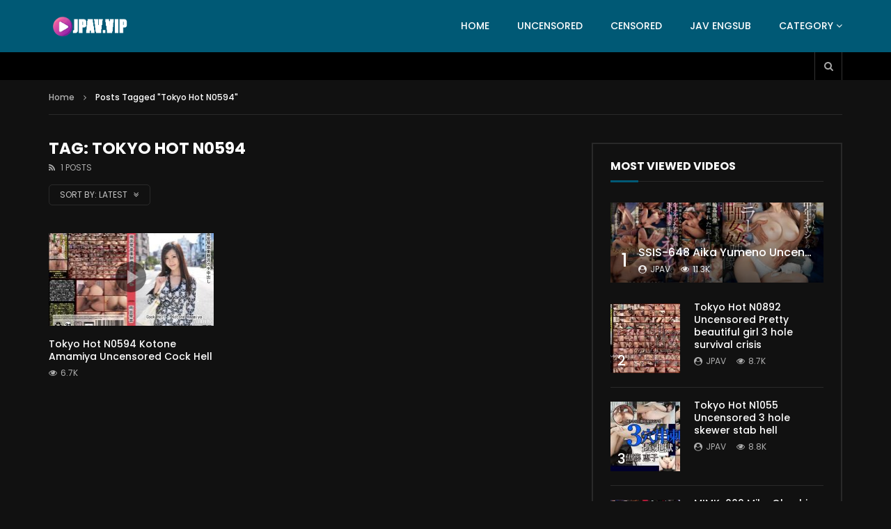

--- FILE ---
content_type: text/html; charset=UTF-8
request_url: https://jpav.vip/tag/tokyo-hot-n0594/
body_size: 39179
content:
<!doctype html>
<html lang="en-US">

<head>
	<meta charset="UTF-8">
	<meta name="viewport" content="width=device-width, initial-scale=1, maximum-scale=1">
    	<link rel="profile" href="https://gmpg.org/xfn/11">
	<meta name='robots' content='index, follow, max-image-preview:large, max-snippet:-1, max-video-preview:-1' />

	<!-- This site is optimized with the Yoast SEO Premium plugin v25.2 (Yoast SEO v26.6) - https://yoast.com/wordpress/plugins/seo/ -->
	<title>Tokyo Hot N0594 Archives | JPAV</title>
	<link rel="canonical" href="https://jpav.vip/tag/tokyo-hot-n0594/" />
	<meta property="og:locale" content="en_US" />
	<meta property="og:type" content="article" />
	<meta property="og:title" content="Tokyo Hot N0594 Archives" />
	<meta property="og:url" content="https://jpav.vip/tag/tokyo-hot-n0594/" />
	<meta property="og:site_name" content="JPAV" />
	<meta name="twitter:card" content="summary_large_image" />
	<script type="application/ld+json" class="yoast-schema-graph">{"@context":"https://schema.org","@graph":[{"@type":"CollectionPage","@id":"https://jpav.vip/tag/tokyo-hot-n0594/","url":"https://jpav.vip/tag/tokyo-hot-n0594/","name":"Tokyo Hot N0594 Archives | JPAV","isPartOf":{"@id":"https://jpav.vip/#website"},"primaryImageOfPage":{"@id":"https://jpav.vip/tag/tokyo-hot-n0594/#primaryimage"},"image":{"@id":"https://jpav.vip/tag/tokyo-hot-n0594/#primaryimage"},"thumbnailUrl":"https://jpav.vip/wp-content/uploads/2023/05/Tokyo-Hot-N0594-Kotone-Amamiya-Uncensored.jpeg","breadcrumb":{"@id":"https://jpav.vip/tag/tokyo-hot-n0594/#breadcrumb"},"inLanguage":"en-US"},{"@type":"ImageObject","inLanguage":"en-US","@id":"https://jpav.vip/tag/tokyo-hot-n0594/#primaryimage","url":"https://jpav.vip/wp-content/uploads/2023/05/Tokyo-Hot-N0594-Kotone-Amamiya-Uncensored.jpeg","contentUrl":"https://jpav.vip/wp-content/uploads/2023/05/Tokyo-Hot-N0594-Kotone-Amamiya-Uncensored.jpeg","width":820,"height":462,"caption":"Tokyo-Hot-N0594-Kotone-Amamiya-Uncensored"},{"@type":"BreadcrumbList","@id":"https://jpav.vip/tag/tokyo-hot-n0594/#breadcrumb","itemListElement":[{"@type":"ListItem","position":1,"name":"Home","item":"https://jpav.vip/"},{"@type":"ListItem","position":2,"name":"Tokyo Hot N0594"}]},{"@type":"WebSite","@id":"https://jpav.vip/#website","url":"https://jpav.vip/","name":"JPAV","description":"Jav Uncensored, Jav English subtitles, Jav Online","publisher":{"@id":"https://jpav.vip/#organization"},"potentialAction":[{"@type":"SearchAction","target":{"@type":"EntryPoint","urlTemplate":"https://jpav.vip/?s={search_term_string}"},"query-input":{"@type":"PropertyValueSpecification","valueRequired":true,"valueName":"search_term_string"}}],"inLanguage":"en-US"},{"@type":"Organization","@id":"https://jpav.vip/#organization","name":"Jav Uncensored, Jav English subtitles, Jav Online","url":"https://jpav.vip/","logo":{"@type":"ImageObject","inLanguage":"en-US","@id":"https://jpav.vip/#/schema/logo/image/","url":"https://jpav.vip/wp-content/uploads/2024/10/logo-retina-jp2.png","contentUrl":"https://jpav.vip/wp-content/uploads/2024/10/logo-retina-jp2.png","width":409,"height":80,"caption":"Jav Uncensored, Jav English subtitles, Jav Online"},"image":{"@id":"https://jpav.vip/#/schema/logo/image/"}}]}</script>
	<!-- / Yoast SEO Premium plugin. -->


<link rel='dns-prefetch' href='//fonts.googleapis.com' />
		<!-- This site uses the Google Analytics by MonsterInsights plugin v8.14.0 - Using Analytics tracking - https://www.monsterinsights.com/ -->
							<script src="//www.googletagmanager.com/gtag/js?id=G-E7GK3C1J49"  data-cfasync="false" data-wpfc-render="false" type="text/javascript" async></script>
			<script data-cfasync="false" data-wpfc-render="false" type="text/javascript">
				var mi_version = '8.14.0';
				var mi_track_user = true;
				var mi_no_track_reason = '';
				
								var disableStrs = [
										'ga-disable-G-E7GK3C1J49',
														];

				/* Function to detect opted out users */
				function __gtagTrackerIsOptedOut() {
					for (var index = 0; index < disableStrs.length; index++) {
						if (document.cookie.indexOf(disableStrs[index] + '=true') > -1) {
							return true;
						}
					}

					return false;
				}

				/* Disable tracking if the opt-out cookie exists. */
				if (__gtagTrackerIsOptedOut()) {
					for (var index = 0; index < disableStrs.length; index++) {
						window[disableStrs[index]] = true;
					}
				}

				/* Opt-out function */
				function __gtagTrackerOptout() {
					for (var index = 0; index < disableStrs.length; index++) {
						document.cookie = disableStrs[index] + '=true; expires=Thu, 31 Dec 2099 23:59:59 UTC; path=/';
						window[disableStrs[index]] = true;
					}
				}

				if ('undefined' === typeof gaOptout) {
					function gaOptout() {
						__gtagTrackerOptout();
					}
				}
								window.dataLayer = window.dataLayer || [];

				window.MonsterInsightsDualTracker = {
					helpers: {},
					trackers: {},
				};
				if (mi_track_user) {
					function __gtagDataLayer() {
						dataLayer.push(arguments);
					}

					function __gtagTracker(type, name, parameters) {
						if (!parameters) {
							parameters = {};
						}

						if (parameters.send_to) {
							__gtagDataLayer.apply(null, arguments);
							return;
						}

						if (type === 'event') {
														parameters.send_to = monsterinsights_frontend.v4_id;
							var hookName = name;
							if (typeof parameters['event_category'] !== 'undefined') {
								hookName = parameters['event_category'] + ':' + name;
							}

							if (typeof MonsterInsightsDualTracker.trackers[hookName] !== 'undefined') {
								MonsterInsightsDualTracker.trackers[hookName](parameters);
							} else {
								__gtagDataLayer('event', name, parameters);
							}
							
													} else {
							__gtagDataLayer.apply(null, arguments);
						}
					}

					__gtagTracker('js', new Date());
					__gtagTracker('set', {
						'developer_id.dZGIzZG': true,
											});
										__gtagTracker('config', 'G-E7GK3C1J49', {"forceSSL":"true","link_attribution":"true"} );
															window.gtag = __gtagTracker;										(function () {
						/* https://developers.google.com/analytics/devguides/collection/analyticsjs/ */
						/* ga and __gaTracker compatibility shim. */
						var noopfn = function () {
							return null;
						};
						var newtracker = function () {
							return new Tracker();
						};
						var Tracker = function () {
							return null;
						};
						var p = Tracker.prototype;
						p.get = noopfn;
						p.set = noopfn;
						p.send = function () {
							var args = Array.prototype.slice.call(arguments);
							args.unshift('send');
							__gaTracker.apply(null, args);
						};
						var __gaTracker = function () {
							var len = arguments.length;
							if (len === 0) {
								return;
							}
							var f = arguments[len - 1];
							if (typeof f !== 'object' || f === null || typeof f.hitCallback !== 'function') {
								if ('send' === arguments[0]) {
									var hitConverted, hitObject = false, action;
									if ('event' === arguments[1]) {
										if ('undefined' !== typeof arguments[3]) {
											hitObject = {
												'eventAction': arguments[3],
												'eventCategory': arguments[2],
												'eventLabel': arguments[4],
												'value': arguments[5] ? arguments[5] : 1,
											}
										}
									}
									if ('pageview' === arguments[1]) {
										if ('undefined' !== typeof arguments[2]) {
											hitObject = {
												'eventAction': 'page_view',
												'page_path': arguments[2],
											}
										}
									}
									if (typeof arguments[2] === 'object') {
										hitObject = arguments[2];
									}
									if (typeof arguments[5] === 'object') {
										Object.assign(hitObject, arguments[5]);
									}
									if ('undefined' !== typeof arguments[1].hitType) {
										hitObject = arguments[1];
										if ('pageview' === hitObject.hitType) {
											hitObject.eventAction = 'page_view';
										}
									}
									if (hitObject) {
										action = 'timing' === arguments[1].hitType ? 'timing_complete' : hitObject.eventAction;
										hitConverted = mapArgs(hitObject);
										__gtagTracker('event', action, hitConverted);
									}
								}
								return;
							}

							function mapArgs(args) {
								var arg, hit = {};
								var gaMap = {
									'eventCategory': 'event_category',
									'eventAction': 'event_action',
									'eventLabel': 'event_label',
									'eventValue': 'event_value',
									'nonInteraction': 'non_interaction',
									'timingCategory': 'event_category',
									'timingVar': 'name',
									'timingValue': 'value',
									'timingLabel': 'event_label',
									'page': 'page_path',
									'location': 'page_location',
									'title': 'page_title',
								};
								for (arg in args) {
																		if (!(!args.hasOwnProperty(arg) || !gaMap.hasOwnProperty(arg))) {
										hit[gaMap[arg]] = args[arg];
									} else {
										hit[arg] = args[arg];
									}
								}
								return hit;
							}

							try {
								f.hitCallback();
							} catch (ex) {
							}
						};
						__gaTracker.create = newtracker;
						__gaTracker.getByName = newtracker;
						__gaTracker.getAll = function () {
							return [];
						};
						__gaTracker.remove = noopfn;
						__gaTracker.loaded = true;
						window['__gaTracker'] = __gaTracker;
					})();
									} else {
										console.log("");
					(function () {
						function __gtagTracker() {
							return null;
						}

						window['__gtagTracker'] = __gtagTracker;
						window['gtag'] = __gtagTracker;
					})();
									}
			</script>
				<!-- / Google Analytics by MonsterInsights -->
		<!-- jpav.vip is managing ads with Advanced Ads 1.56.1 – https://wpadvancedads.com/ --><script id="advads-ready">
			window.advanced_ads_ready=function(e,a){a=a||"complete";var d=function(e){return"interactive"===a?"loading"!==e:"complete"===e};d(document.readyState)?e():document.addEventListener("readystatechange",(function(a){d(a.target.readyState)&&e()}),{once:"interactive"===a})},window.advanced_ads_ready_queue=window.advanced_ads_ready_queue||[];		</script>
		<style id='wp-img-auto-sizes-contain-inline-css' type='text/css'>
img:is([sizes=auto i],[sizes^="auto," i]){contain-intrinsic-size:3000px 1500px}
/*# sourceURL=wp-img-auto-sizes-contain-inline-css */
</style>
<link rel='stylesheet' id='dashicons-css' href='https://jpav.vip/wp-includes/css/dashicons.min.css?ver=053348b7f62bca2383f4d5a249d97928' type='text/css' media='all' />
<link rel='stylesheet' id='post-views-counter-frontend-css' href='https://jpav.vip/wp-content/plugins/post-views-counter/css/frontend.css?ver=1.6.1' type='text/css' media='all' />
<style id='wp-emoji-styles-inline-css' type='text/css'>

	img.wp-smiley, img.emoji {
		display: inline !important;
		border: none !important;
		box-shadow: none !important;
		height: 1em !important;
		width: 1em !important;
		margin: 0 0.07em !important;
		vertical-align: -0.1em !important;
		background: none !important;
		padding: 0 !important;
	}
/*# sourceURL=wp-emoji-styles-inline-css */
</style>
<link rel='stylesheet' id='DCRP-style-css' href='https://jpav.vip/wp-content/plugins/ai-related-posts/functions/assets/css/dcrp-style.css?ver=053348b7f62bca2383f4d5a249d97928' type='text/css' media='all' />
<link rel='stylesheet' id='admin-bar-css' href='https://jpav.vip/wp-includes/css/admin-bar.min.css?ver=053348b7f62bca2383f4d5a249d97928' type='text/css' media='all' />
<style id='admin-bar-inline-css' type='text/css'>

    /* Hide CanvasJS credits for P404 charts specifically */
    #p404RedirectChart .canvasjs-chart-credit {
        display: none !important;
    }
    
    #p404RedirectChart canvas {
        border-radius: 6px;
    }

    .p404-redirect-adminbar-weekly-title {
        font-weight: bold;
        font-size: 14px;
        color: #fff;
        margin-bottom: 6px;
    }

    #wpadminbar #wp-admin-bar-p404_free_top_button .ab-icon:before {
        content: "\f103";
        color: #dc3545;
        top: 3px;
    }
    
    #wp-admin-bar-p404_free_top_button .ab-item {
        min-width: 80px !important;
        padding: 0px !important;
    }
    
    /* Ensure proper positioning and z-index for P404 dropdown */
    .p404-redirect-adminbar-dropdown-wrap { 
        min-width: 0; 
        padding: 0;
        position: static !important;
    }
    
    #wpadminbar #wp-admin-bar-p404_free_top_button_dropdown {
        position: static !important;
    }
    
    #wpadminbar #wp-admin-bar-p404_free_top_button_dropdown .ab-item {
        padding: 0 !important;
        margin: 0 !important;
    }
    
    .p404-redirect-dropdown-container {
        min-width: 340px;
        padding: 18px 18px 12px 18px;
        background: #23282d !important;
        color: #fff;
        border-radius: 12px;
        box-shadow: 0 8px 32px rgba(0,0,0,0.25);
        margin-top: 10px;
        position: relative !important;
        z-index: 999999 !important;
        display: block !important;
        border: 1px solid #444;
    }
    
    /* Ensure P404 dropdown appears on hover */
    #wpadminbar #wp-admin-bar-p404_free_top_button .p404-redirect-dropdown-container { 
        display: none !important;
    }
    
    #wpadminbar #wp-admin-bar-p404_free_top_button:hover .p404-redirect-dropdown-container { 
        display: block !important;
    }
    
    #wpadminbar #wp-admin-bar-p404_free_top_button:hover #wp-admin-bar-p404_free_top_button_dropdown .p404-redirect-dropdown-container {
        display: block !important;
    }
    
    .p404-redirect-card {
        background: #2c3338;
        border-radius: 8px;
        padding: 18px 18px 12px 18px;
        box-shadow: 0 2px 8px rgba(0,0,0,0.07);
        display: flex;
        flex-direction: column;
        align-items: flex-start;
        border: 1px solid #444;
    }
    
    .p404-redirect-btn {
        display: inline-block;
        background: #dc3545;
        color: #fff !important;
        font-weight: bold;
        padding: 5px 22px;
        border-radius: 8px;
        text-decoration: none;
        font-size: 17px;
        transition: background 0.2s, box-shadow 0.2s;
        margin-top: 8px;
        box-shadow: 0 2px 8px rgba(220,53,69,0.15);
        text-align: center;
        line-height: 1.6;
    }
    
    .p404-redirect-btn:hover {
        background: #c82333;
        color: #fff !important;
        box-shadow: 0 4px 16px rgba(220,53,69,0.25);
    }
    
    /* Prevent conflicts with other admin bar dropdowns */
    #wpadminbar .ab-top-menu > li:hover > .ab-item,
    #wpadminbar .ab-top-menu > li.hover > .ab-item {
        z-index: auto;
    }
    
    #wpadminbar #wp-admin-bar-p404_free_top_button:hover > .ab-item {
        z-index: 999998 !important;
    }
    
/*# sourceURL=admin-bar-inline-css */
</style>
<link rel='stylesheet' id='priority-navigation-css' href='https://jpav.vip/wp-content/plugins/vidorev-extensions/assets/front-end/priority-navigation/priority-nav-core.css?ver=2.9.9.9.9.3' type='text/css' media='all' />
<link rel='stylesheet' id='select2-css' href='https://jpav.vip/wp-content/plugins/vidorev-extensions/assets/front-end/select2/select2.min.css?ver=2.9.9.9.9.3' type='text/css' media='all' />
<link rel='stylesheet' id='vidorev-plugin-css-css' href='https://jpav.vip/wp-content/plugins/vidorev-extensions/assets/front-end/main.css?ver=2.9.9.9.9.3' type='text/css' media='all' />
<link rel='stylesheet' id='mediaelement-css' href='https://jpav.vip/wp-includes/js/mediaelement/mediaelementplayer-legacy.min.css?ver=4.2.17' type='text/css' media='all' />
<link rel='stylesheet' id='wp-mediaelement-css' href='https://jpav.vip/wp-includes/js/mediaelement/wp-mediaelement.min.css?ver=053348b7f62bca2383f4d5a249d97928' type='text/css' media='all' />
<link rel='stylesheet' id='fluidplayer-css' href='https://jpav.vip/wp-content/plugins/vidorev-extensions/assets/front-end/fluidplayer/fluidplayer.min.css?ver=2.9.9.9.9.3' type='text/css' media='all' />
<link rel='stylesheet' id='plyrplayer-css' href='https://jpav.vip/wp-content/plugins/vidorev-extensions/assets/front-end/plyr/plyr.css?ver=2.9.9.9.9.3' type='text/css' media='all' />
<link rel='stylesheet' id='parent-style-css' href='https://jpav.vip/wp-content/themes/vidorev/style.css?ver=053348b7f62bca2383f4d5a249d97928' type='text/css' media='all' />
<link rel='stylesheet' id='font-awesome-css' href='https://jpav.vip/wp-content/plugins/elementor/assets/lib/font-awesome/css/font-awesome.min.css?ver=4.7.0' type='text/css' media='all' />
<link rel='stylesheet' id='font-awesome-5-all-css' href='https://jpav.vip/wp-content/themes/vidorev/css/font-awesome/css/all.min.css?ver=5.13.0' type='text/css' media='all' />
<link rel='stylesheet' id='font-awesome-4-shim-css' href='https://jpav.vip/wp-content/themes/vidorev/css/font-awesome/css/v4-shims.min.css?ver=5.13.0' type='text/css' media='all' />
<link rel='stylesheet' id='jquery-slick-css' href='https://jpav.vip/wp-content/themes/vidorev/css/slick/slick.css?ver=1.9.0' type='text/css' media='all' />
<link rel='stylesheet' id='jquery-malihu-scroll-css' href='https://jpav.vip/wp-content/themes/vidorev/css/malihu/jquery.mCustomScrollbar.min.css?ver=3.1.5' type='text/css' media='all' />
<link rel='stylesheet' id='vidorev-extend-ie-css' href='https://jpav.vip/wp-content/themes/vidorev/css/extend-ie/extend-ie.css?ver=1.0.0' type='text/css' media='all' />
<link rel='stylesheet' id='vidorev-style-css' href='https://jpav.vip/wp-content/themes/vidorev-child/style.css?ver=053348b7f62bca2383f4d5a249d97928' type='text/css' media='all' />
<style type="text/css">@font-face {font-family:Poppins;font-style:normal;font-weight:400;src:url(/cf-fonts/s/poppins/5.0.11/latin-ext/400/normal.woff2);unicode-range:U+0100-02AF,U+0304,U+0308,U+0329,U+1E00-1E9F,U+1EF2-1EFF,U+2020,U+20A0-20AB,U+20AD-20CF,U+2113,U+2C60-2C7F,U+A720-A7FF;font-display:swap;}@font-face {font-family:Poppins;font-style:normal;font-weight:400;src:url(/cf-fonts/s/poppins/5.0.11/latin/400/normal.woff2);unicode-range:U+0000-00FF,U+0131,U+0152-0153,U+02BB-02BC,U+02C6,U+02DA,U+02DC,U+0304,U+0308,U+0329,U+2000-206F,U+2074,U+20AC,U+2122,U+2191,U+2193,U+2212,U+2215,U+FEFF,U+FFFD;font-display:swap;}@font-face {font-family:Poppins;font-style:normal;font-weight:400;src:url(/cf-fonts/s/poppins/5.0.11/devanagari/400/normal.woff2);unicode-range:U+0900-097F,U+1CD0-1CF9,U+200C-200D,U+20A8,U+20B9,U+25CC,U+A830-A839,U+A8E0-A8FF;font-display:swap;}@font-face {font-family:Poppins;font-style:normal;font-weight:500;src:url(/cf-fonts/s/poppins/5.0.11/devanagari/500/normal.woff2);unicode-range:U+0900-097F,U+1CD0-1CF9,U+200C-200D,U+20A8,U+20B9,U+25CC,U+A830-A839,U+A8E0-A8FF;font-display:swap;}@font-face {font-family:Poppins;font-style:normal;font-weight:500;src:url(/cf-fonts/s/poppins/5.0.11/latin/500/normal.woff2);unicode-range:U+0000-00FF,U+0131,U+0152-0153,U+02BB-02BC,U+02C6,U+02DA,U+02DC,U+0304,U+0308,U+0329,U+2000-206F,U+2074,U+20AC,U+2122,U+2191,U+2193,U+2212,U+2215,U+FEFF,U+FFFD;font-display:swap;}@font-face {font-family:Poppins;font-style:normal;font-weight:500;src:url(/cf-fonts/s/poppins/5.0.11/latin-ext/500/normal.woff2);unicode-range:U+0100-02AF,U+0304,U+0308,U+0329,U+1E00-1E9F,U+1EF2-1EFF,U+2020,U+20A0-20AB,U+20AD-20CF,U+2113,U+2C60-2C7F,U+A720-A7FF;font-display:swap;}@font-face {font-family:Poppins;font-style:normal;font-weight:700;src:url(/cf-fonts/s/poppins/5.0.11/latin-ext/700/normal.woff2);unicode-range:U+0100-02AF,U+0304,U+0308,U+0329,U+1E00-1E9F,U+1EF2-1EFF,U+2020,U+20A0-20AB,U+20AD-20CF,U+2113,U+2C60-2C7F,U+A720-A7FF;font-display:swap;}@font-face {font-family:Poppins;font-style:normal;font-weight:700;src:url(/cf-fonts/s/poppins/5.0.11/devanagari/700/normal.woff2);unicode-range:U+0900-097F,U+1CD0-1CF9,U+200C-200D,U+20A8,U+20B9,U+25CC,U+A830-A839,U+A8E0-A8FF;font-display:swap;}@font-face {font-family:Poppins;font-style:normal;font-weight:700;src:url(/cf-fonts/s/poppins/5.0.11/latin/700/normal.woff2);unicode-range:U+0000-00FF,U+0131,U+0152-0153,U+02BB-02BC,U+02C6,U+02DA,U+02DC,U+0304,U+0308,U+0329,U+2000-206F,U+2074,U+20AC,U+2122,U+2191,U+2193,U+2212,U+2215,U+FEFF,U+FFFD;font-display:swap;}</style>
<link rel='stylesheet' id='beeteam368_obj_wes_style-css' href='https://jpav.vip/wp-content/themes/vidorev/css/btwes.css?ver=1.0.0' type='text/css' media='all' />
<style id='beeteam368_obj_wes_style-inline-css' type='text/css'>
@media only screen and (-webkit-min-device-pixel-ratio: 2), (min-resolution: 192dpi){
									.nav-logo .nav-logo-img img.main-logo{
										opacity:0; visibility:hidden
									}
									.nav-logo .nav-logo-img a.logo-link{
										background:url("https://jpav.vip/wp-content/uploads/2024/10/logo-retina-jp2.png") no-repeat center; background-size:contain
									}									
								}@media only screen and (-webkit-min-device-pixel-ratio: 2) and (min-width:992px), (min-resolution: 192dpi) and (min-width:992px){
									.main-nav.sticky-menu .nav-logo-img img.sticky-logo{
										opacity:0; visibility:hidden
									}
									.main-nav.sticky-menu .nav-logo-img a.logo-link{
										background:url("https://jpav.vip/wp-content/uploads/2024/10/logo-retina-jp-mobi2.png") no-repeat center; background-size:contain
									}
								}@media only screen and (-webkit-min-device-pixel-ratio: 2) and (max-width:991px), (min-resolution: 192dpi) and (max-width:991px){
									.nav-logo .nav-logo-img img.main-logo-mobile{
										opacity:0; visibility:hidden
									}
									.nav-logo .nav-logo-img a.logo-link{
										background:url("https://jpav.vip/wp-content/uploads/2024/10/logo-retina-jp-mobi2.png") no-repeat center; background-size:contain
									}
								}.categories-elm .categories-wrap a[data-cat-id="cat_6"]{color:#ffffff;background-color:#fd4e62;}.categories-elm .categories-wrap a[data-cat-id="cat_4"]{color:#ffffff;background-color:#5ba9d3;}.categories-elm .categories-wrap a[data-cat-id="cat_2"]{color:#ffffff;background-color:#32bea6;}.categories-elm .categories-wrap a[data-cat-id="cat_3"]{color:#ffffff;background-color:#ff0000;}.categories-elm .categories-wrap a[data-cat-id="cat_5"]{color:#ffffff;background-color:#e04f5f;}#vp-mobile-menu{background-color:#000000;}header.entry-header.movie-style{
							background-image: url("https://jpav.vip/wp-content/themes/vidorev/img/film-background.jpg");								
						}
			a:focus {
				color: #005975;
			}
			a:hover {
				color: #005975;
			}
			a.main-color-udr{
				color: #005975;
			}			
			.dark-background a:focus {
				color: #005975;
			}
			.dark-background a:hover {
				color: #005975;
			}			
			button.white-style:hover, button.white-style:focus,
			input[type=button].white-style:hover,
			input[type=button].white-style:focus,
			input[type=submit].white-style:hover,
			input[type=submit].white-style:focus,
			input[type="reset"].white-style:hover,
			input[type="reset"].white-style:focus,
			.basic-button-default.white-style:hover,
			.basic-button-default.white-style:focus{
				color: #005975;
			}
			
			.global-single-content .like-dislike-toolbar-footer .ld-t-item-content:hover > span {
				color: #005975;
			}
			.global-single-content .like-dislike-toolbar-footer .ld-t-item-content.active-item > span {
				color: #005975;
			}
			
			.popular-video-footer .popular-video-content .block-left .vid-title-main {
				color: #005975;
			}
			
			.video-toolbar .toolbar-item-content:hover > span {
				color: #005975;
			}
			.video-toolbar .toolbar-item-content.active-item > span {
				color: #005975;
			}
			
			.top-watch-later-listing .remove-item-watch-later:hover {
				color: #005975;
			}
			
			.list-default .post-item.sticky .post-title a:not(:hover),
			.list-blog .post-item.sticky .post-title a:not(:hover){
				color: #005975;
			}
			
			#bbpress-forums ul.bbp-topics li.bbp-body p.bbp-topic-meta a.bbp-author-name,
			#bbpress-forums div.bbp-topic-author a.bbp-author-name,
			#bbpress-forums div.bbp-reply-author a.bbp-author-name,
			#bbpress-forums .bbp-topic-content ul.bbp-topic-revision-log a,
			#bbpress-forums .bbp-reply-content ul.bbp-topic-revision-log a,
			#bbpress-forums .bbp-reply-content ul.bbp-reply-revision-log a,
			#bbpress-forums div.bbp-template-notice p a.bbp-author-name,
			#bbpress-forums div.indicator-hint p a.bbp-author-name,
			.video-player-wrap .vidorev-membership-wrapper .vidorev-membership-content .membership-lock-text span.level-highlight,
			.pmpro_content_message,
			.pmpro_actionlinks a,
			.pmpro_actionlinks a:hover,
			small a,
			small a:hover,
			.dark-background small a,
			.dark-background small a:hover,
			#pmpro_form .pmpro_checkout h3 span.pmpro_checkout-h3-msg a,
			#pmpro_form .pmpro_checkout h3 span.pmpro_checkout-h3-msg a:hover,
			.woocommerce .product.type-product .product_meta > * a,
			body.header-vid-side div.asl_r .results .item span.highlighted,
			.woocommerce-info:before{
				color: #005975;
			}
			
			
			
			blockquote{
				border-left-color:#005975;
				border-right-color:#005975;
			}
			
			.alphabet-filter a.active-item {				
				border-color: #005975;
			}
			
			.dark-background .alphabet-filter a.active-item {				
				border-color: #005975;
			}
			
			.video-load-icon {				
				border-left-color:#005975;				
			}
			
			.dark-background .video-load-icon {				
				border-left-color: #005975;
			}
			
			.list-blog .post-item .bloglisting-read-more:hover,
			.video-player-wrap .vidorev-membership-wrapper .vidorev-membership-content .membership-lock-text span.level-highlight,
			.pmpro_content_message,
			.download-lightbox .download-listing .download-package .package-title{
				border-color: #005975;
			}
			
			.sc-playlist-wrapper{
				border-top-color:#005975;
				border-bottom-color:#005975;
			}
			
			.woocommerce-info{
				border-top-color:#005975;
			}
			
			
				.slider-container button[type="button"].slick-arrow:hover,
				.slider-container button[type="button"].slick-arrow:focus {
					background-color: #005975;
					background: linear-gradient(to left bottom, #005975 50%, #005069 50%);
					background: -webkit-linear-gradient(to left bottom, #005975 50%, #005069 50%);
					background: -moz-linear-gradient(to left bottom, #005975 50%, #005069 50%);
				}
				.slider-container .sync-slider-small .sync-item:before {					
					background-color: #005975;
				}
				.sc-blocks-container .ajax-loading .video-load-icon {
					border-right-color: #005975;
					border-bottom-color: #005975;
				}
				.sc-blocks-container .filter-items .nav__dropdown .filter-item:hover {
					background-color: #005975;
				}
				.sc-blocks-container .filter-items .nav__dropdown .filter-item.active-item {
					background-color: #005975;
				}
				
			button:not([aria-controls]):not([aria-live]),
			input[type=button],
			input[type=submit],
			input[type="reset"],
			.basic-button-default,
			.next-content a,
			.prev-content a,
			.pmpro_btn, 
			.pmpro_btn:link, 
			.pmpro_content_message a, 
			.pmpro_content_message a:link,
			.pmpro_checkout .pmpro_btn,
			#nav-below.navigation a,
			.woocommerce #respond input#submit, 
			.woocommerce a.button, 
			.woocommerce button.button, 
			.woocommerce input.button{
				background-color: #005975;
				background: linear-gradient(to left bottom, #005975 50%, #005069 50%);
				background: -webkit-linear-gradient(to left bottom, #005975 50%, #005069 50%);
				background: -moz-linear-gradient(to left bottom, #005975 50%, #005069 50%);
			}
			
			button:not([aria-controls]):not([aria-live]):visited,
			input[type=button]:visited,
			input[type=submit]:visited,
			input[type="reset"]:visited,
			.basic-button-default:visited,
			.next-content a:visited,
			.prev-content a:visited,
			.pmpro_btn:visited, 
			.pmpro_btn:link:visited, 
			.pmpro_content_message a:visited, 
			.pmpro_content_message a:link:visited,
			.pmpro_checkout .pmpro_btn:visited,
			#nav-below.navigation a:visited,
			.woocommerce #respond input#submit:visited, 
			.woocommerce a.button:visited, 
			.woocommerce button.button:visited, 
			.woocommerce input.button:visited{
				background-color: #005975;
				background: linear-gradient(to left bottom, #005975 50%, #005069 50%);
				background: -webkit-linear-gradient(to left bottom, #005975 50%, #005069 50%);
				background: -moz-linear-gradient(to left bottom, #005975 50%, #005069 50%);
			}
			
			.main-nav{
				background-color: #005975;
			}
			
			.nav-menu > ul > li:hover > a{
				background-color: #005069;
			}
			
			.nav-menu > ul > li.current-menu-ancestor:not(.top-megamenu) > a, .nav-menu > ul > li.current-menu-item:not(.top-megamenu) > a{				
				background-color: #005069;
			}
			
			.nav-menu > ul > li ul li:hover > a {
				background-color: #005975;
			}
			
			.nav-menu > ul > li ul li.current-menu-ancestor > a, .nav-menu > ul > li ul li.current-menu-item > a{
				background-color: #005975;
			}
			
			@media (min-width: 992px) {
				.header-sport .top-nav {
					background-color: #005975;
				}
			}
			
			.top-search-box .top-search-box-wrapper .search-terms-textfield {				
				background-color: #005069;				
			}
			
			.top-search-box .top-search-box-wrapper .search-terms-textfield:-webkit-autofill, 
			.top-search-box .top-search-box-wrapper .search-terms-textfield:-webkit-autofill:hover, 
			.top-search-box .top-search-box-wrapper .search-terms-textfield:-webkit-autofill:focus, 
			.top-search-box .top-search-box-wrapper .search-terms-textfield:focus:-webkit-autofill {
				background-color: #005069 !important;
				-webkit-box-shadow: 0 0 0 50px #005069 inset;
			}
			
			.vp-widget-post-layout.wg-single-slider .slick-dots > * > button:hover {
				background: #005975;
			}
			.vp-widget-post-layout.wg-single-slider .slick-dots > *.slick-active > button {
				background: #005975;
			}
			
			.list-blog .post-item .bloglisting-read-more:hover,
			.list-blog .post-item .bloglisting-read-more:hover:before, 
			.list-blog .post-item .bloglisting-read-more:hover:after{
				background-color: #005975;
			}
			
			.categories-elm .category-item,
			.dark-background .categories-elm .category-item{
				background-color: #005975;	
			}
			
			.widget .widget-title > span:not(.widget-arrow):after{
				background-color: #005975;	
			}
			
			.widget.widget_wysija .widget_wysija_cont .error,
			.widget.widget_wysija .widget_wysija_cont .xdetailed-errors {
				background-color: #005975;				
			}
			
			.post-item-wrap:hover .video-icon {
				background-color: #005975;
			}
			
			.blog-pic-wrap:hover .video-icon {
				background-color: #005975;
			}
			
			.video-icon.alway-active {
				background-color: #005975;
			}
			
			@keyframes videoiconclick {
				from {
					transform: scale3d(1, 1, 1);
					background-color: #005975;
				}
				50% {
					transform: scale3d(1.1, 1.1, 1.1);
					background-color: rgba(0, 0, 0, 0.5);
				}
				to {
					transform: scale3d(1, 1, 1);
					background-color: #005975;
				}
			}
			@-webkit-keyframes videoiconclick {
				from {
					transform: scale3d(1, 1, 1);
					background-color: #005975;
				}
				50% {
					transform: scale3d(1.1, 1.1, 1.1);
					background-color: rgba(0, 0, 0, 0.5);
				}
				to {
					transform: scale3d(1, 1, 1);
					background-color: #005975;
				}
			}
			
			.watch-later-icon:hover {
				background-color: #005975;
			}
			.watch-later-icon.active-item {
				background-color: #005975;
			}
			
			.blog-pagination .wp-pagenavi-wrapper .wp-pagenavi .current,
			.blog-pagination .wp-pagenavi-wrapper .wp-pagenavi a:hover,
			.woocommerce nav.woocommerce-pagination .page-numbers li > *.current, 
			.woocommerce nav.woocommerce-pagination .page-numbers li > *:hover,
			.woocommerce nav.woocommerce-pagination .page-numbers li > *:focus {
				background-color: #005975;
				background: linear-gradient(to left bottom, #005975 50%, #005069 50%);
				background: -webkit-linear-gradient(to left bottom, #005975 50%, #005069 50%);
				background: -moz-linear-gradient(to left bottom, #005975 50%, #005069 50%);
			}
			
			.infinite-la-fire {
				color: #005975;				
			}
			
			body.active-alphabet-filter .alphabet-filter-icon {
				background-color: #005975;
			}
			
			.alphabet-filter a.active-item {
				background-color: #005975;
			}
			
			.dark-background .alphabet-filter a.active-item {
				background-color: #005975;
			}
			
			.single-image-gallery .slick-dots > * > button:hover {
				background: #005975;
			}
			.single-image-gallery .slick-dots > *.slick-active > button {
				background: #005975;
			}
			
			.popular-video-footer .popular-video-content .slider-popular-container .slick-arrow:hover {
				background-color: #005975;
				background: linear-gradient(to left bottom, #005975 50%, #005069 50%);
				background: -webkit-linear-gradient(to left bottom, #005975 50%, #005069 50%);
				background: -moz-linear-gradient(to left bottom, #005975 50%, #005069 50%);
			}
			
			.auto-next-icon.active-item {
				background-color: #005975;
			}
			
			.auto-next-icon.big-style.active-item {
				background-color: #005975;
			}
			
			.video-player-wrap .autoplay-off-elm:hover .video-icon {
				background-color: #005975;
			}
			
			.video-player-wrap .player-muted:after {				
				background-color: #005975;				
			}
			
			.video-lightbox-wrapper .listing-toolbar .toolbar-item.active-item:after {
				background-color: #005975;
			}
			
			body .cleanlogin-notification.error,
			body .cleanlogin-notification.success {				
				background: #005975;				
			}
			
			.nav-menu > ul > li.top-megamenu > ul .megamenu-menu > *:first-child .megamenu-item-heading:not(.hidden-item),
			.nav-menu > ul > li.top-megamenu > ul .megamenu-menu .megamenu-item-heading:hover, 
			.nav-menu > ul > li.top-megamenu > ul .megamenu-menu .megamenu-item-heading.active-item{
				background-color: #005975;
			}
			
			#user-submitted-posts #usp_form div#usp-error-message.usp-callout-failure,
			#user-submitted-posts #usp_form div#usp-error-message .usp-error,
			#user-submitted-posts #usp_form ul.parsley-errors-list.filled li.parsley-required{
				background-color: #005975;
			}
			
			
			#bbpress-forums li.bbp-header{
				background: #005975;
			}
			#bbpress-forums div.bbp-breadcrumb ~ span#subscription-toggle .is-subscribed a.subscription-toggle{
				background-color: #005975;
			}
			
			.img-lightbox-icon:hover:after{
				background-color: #005975;
			}
			
			.video-sub-toolbar .toolbar-item-content.view-like-information .like-dislike-bar > span,
			.video-sub-toolbar .item-button:hover,
			.video-sub-toolbar .toolbar-item-content .report-form .report-info.report-no-data, 
			.video-sub-toolbar .toolbar-item-content .report-form .report-info.report-error,
			.director-element.single-element .actor-element-title span:after, 
			.director-element.single-element .director-element-title span:after, 
			.actor-element.single-element .actor-element-title span:after, 
			.actor-element.single-element .director-element-title span:after,
			.series-wrapper .series-item.active-item,
			.single-post-video-full-width-wrapper .series-wrapper .series-item.active-item,
			.video-player-wrap .other-ads-container .skip-ad .skip-text,
			.video-toolbar .toolbar-item-content.free-files-download,
			.woocommerce .widget_price_filter .ui-slider .ui-slider-handle,
			.woocommerce .widget_price_filter .ui-slider .ui-slider-range,
			.woocommerce div.product .woocommerce-tabs ul.tabs li:hover, 
			.woocommerce div.product .woocommerce-tabs ul.tabs li.active,
			.dark-background.woocommerce div.product .woocommerce-tabs ul.tabs li:hover, 
			.dark-background.woocommerce div.product .woocommerce-tabs ul.tabs li.active, 
			.dark-background .woocommerce div.product .woocommerce-tabs ul.tabs li:hover, 
			.dark-background .woocommerce div.product .woocommerce-tabs ul.tabs li.active,
			.duration-text .rating-average-dr,
			.slider-container.slider-9 .mCSB_scrollTools .mCSB_dragger .mCSB_dragger_bar,
			body.header-vid-side div.asl_r .mCSBap_scrollTools .mCSBap_dragger .mCSBap_dragger_bar,
			.slider-container.slider-9 .os-theme-dark .os-scrollbar > .os-scrollbar-track > .os-scrollbar-handle,
			.slider-container.slider-9 .os-theme-dark .os-scrollbar:hover > .os-scrollbar-track > .os-scrollbar-handle, 
			.slider-container.slider-9 .os-theme-dark .os-scrollbar > .os-scrollbar-track > .os-scrollbar-handle.active{
				background-color: #005975;
			}
			
			.global-single-content .like-dislike-toolbar-footer .ld-t-item-content.active-item-sub > span {
				color: #005975;
			}
			.video-toolbar .toolbar-item-content.active-item-sub > span {
				color: #005975;
			}
			
			.global-single-content .like-dislike-toolbar-footer .ld-t-item-content .login-tooltip:after {				
				border-bottom-color: #005975;				
			}
			.video-toolbar .toolbar-item-content .login-tooltip:after {				
				border-bottom-color: #005975;				
			}
			.video-lightbox-wrapper .lib-contents .data-lightbox-content .ajax-comment-form.disable-comment .ajax-comment-form-wrapper .login-tooltip:after {				
				border-bottom-color: #005975;
			}
			.video-sub-toolbar .toolbar-item-content .login-tooltip:after{
				border-bottom-color: #005975;
			}			
			
			.widget.widget_wysija .widget_wysija_cont .updated,
			.widget.widget_wysija .widget_wysija_cont .login .message {
				background-color: #005975;
			}
			.global-single-content .like-dislike-toolbar-footer .ld-t-item-content .login-tooltip {				
				background-color: #005975;				
			}
			
			.video-toolbar .toolbar-item-content .login-tooltip {			
				background-color: #005975;			
			}
			
			.video-lightbox-wrapper .lib-contents .data-lightbox-content .ajax-comment-form.disable-comment .ajax-comment-form-wrapper .login-tooltip {				
				background-color: #005975;				
			}
			
			body .cleanlogin-notification.success {
				background: #005975;
			}
			
			#user-submitted-posts #usp_form div#usp-success-message{
				background-color: #005975;
			}			
			.video-sub-toolbar .item-button.active-item,
			.video-sub-toolbar .toolbar-item-content .report-form .report-info.report-success,
			.video-sub-toolbar .item-button.complete-action,
			.video-sub-toolbar .toolbar-item-content .login-tooltip{
				background-color: #005975;
			}
			
/*# sourceURL=beeteam368_obj_wes_style-inline-css */
</style>
<link rel='stylesheet' id='wpdreams-asl-basic-css' href='https://jpav.vip/wp-content/plugins/ajax-search-lite/css/style.basic.css?ver=4.13.4' type='text/css' media='all' />
<style id='wpdreams-asl-basic-inline-css' type='text/css'>

					div[id*='ajaxsearchlitesettings'].searchsettings .asl_option_inner label {
						font-size: 0px !important;
						color: rgba(0, 0, 0, 0);
					}
					div[id*='ajaxsearchlitesettings'].searchsettings .asl_option_inner label:after {
						font-size: 11px !important;
						position: absolute;
						top: 0;
						left: 0;
						z-index: 1;
					}
					.asl_w_container {
						width: 100%;
						margin: 0px 0px 0px 0px;
						min-width: 200px;
					}
					div[id*='ajaxsearchlite'].asl_m {
						width: 100%;
					}
					div[id*='ajaxsearchliteres'].wpdreams_asl_results div.resdrg span.highlighted {
						font-weight: bold;
						color: rgb(217, 49, 43);
						background-color: rgba(238, 238, 238, 1);
					}
					div[id*='ajaxsearchliteres'].wpdreams_asl_results .results img.asl_image {
						width: 70px;
						height: 70px;
						object-fit: cover;
					}
					div[id*='ajaxsearchlite'].asl_r .results {
						max-height: none;
					}
					div[id*='ajaxsearchlite'].asl_r {
						position: absolute;
					}
				
							.asl_w, .asl_w * {font-family:&quot;poppins&quot; !important;}
							.asl_m input[type=search]::placeholder{font-family:&quot;poppins&quot; !important;}
							.asl_m input[type=search]::-webkit-input-placeholder{font-family:&quot;poppins&quot; !important;}
							.asl_m input[type=search]::-moz-placeholder{font-family:&quot;poppins&quot; !important;}
							.asl_m input[type=search]:-ms-input-placeholder{font-family:&quot;poppins&quot; !important;}
						
						.asl_m, .asl_m .probox {
							background-color: rgba(184, 0, 0, 1) !important;
							background-image: none !important;
							-webkit-background-image: none !important;
							-ms-background-image: none !important;
						}
					
						.asl_m .probox svg {
							fill: rgb(255, 255, 255) !important;
						}
						.asl_m .probox .innericon {
							background-color: rgba(159, 0, 0, 1) !important;
							background-image: none !important;
							-webkit-background-image: none !important;
							-ms-background-image: none !important;
						}
					
						div.asl_r.asl_w.vertical .results .item::after {
							display: block;
							position: absolute;
							bottom: 0;
							content: '';
							height: 1px;
							width: 100%;
							background: #D8D8D8;
						}
						div.asl_r.asl_w.vertical .results .item.asl_last_item::after {
							display: none;
						}
					
/*# sourceURL=wpdreams-asl-basic-inline-css */
</style>
<link rel='stylesheet' id='wpdreams-asl-instance-css' href='https://jpav.vip/wp-content/plugins/ajax-search-lite/css/style-simple-red.css?ver=4.13.4' type='text/css' media='all' />
<link rel='stylesheet' id='wp-pagenavi-css' href='https://jpav.vip/wp-content/plugins/wp-pagenavi/pagenavi-css.css?ver=2.70' type='text/css' media='all' />
<link rel='stylesheet' id='jquery-chosen-css' href='https://jpav.vip/wp-content/plugins/jet-search/assets/lib/chosen/chosen.min.css?ver=1.8.7' type='text/css' media='all' />
<link rel='stylesheet' id='jet-search-css' href='https://jpav.vip/wp-content/plugins/jet-search/assets/css/jet-search.css?ver=3.5.2.1' type='text/css' media='all' />
<script type="text/javascript" src="https://jpav.vip/wp-content/plugins/google-analytics-premium/assets/js/frontend-gtag.min.js?ver=8.14.0" id="monsterinsights-frontend-script-js"></script>
<script data-cfasync="false" data-wpfc-render="false" type="text/javascript" id='monsterinsights-frontend-script-js-extra'>/* <![CDATA[ */
var monsterinsights_frontend = {"js_events_tracking":"true","download_extensions":"doc,pdf,ppt,zip,xls,docx,pptx,xlsx","inbound_paths":"[{\"path\":\"\\\/go\\\/\",\"label\":\"affiliate\"},{\"path\":\"\\\/recommend\\\/\",\"label\":\"affiliate\"}]","home_url":"https:\/\/jpav.vip","hash_tracking":"false","ua":"","v4_id":"G-E7GK3C1J49"};/* ]]> */
</script>
<script type="text/javascript" src="https://jpav.vip/wp-includes/js/jquery/jquery.min.js?ver=3.7.1" id="jquery-core-js"></script>
<script type="text/javascript" src="https://jpav.vip/wp-includes/js/jquery/jquery-migrate.min.js?ver=3.4.1" id="jquery-migrate-js"></script>
<script type="text/javascript" src="https://jpav.vip/wp-includes/js/imagesloaded.min.js?ver=053348b7f62bca2383f4d5a249d97928" id="imagesLoaded-js"></script>
<script type="text/javascript" id="beeteam368_obj_wes-js-extra">
/* <![CDATA[ */
var vidorev_jav_plugin_js_object = {"youtube_library_url":"https://www.youtube.com/iframe_api","vimeo_library_url":"https://player.vimeo.com/api/player.js","dailymotion_library_url":"https://api.dmcdn.net/all.js","facebook_library_url":"https://connect.facebook.net/en_US/sdk.js?ver=6.0#xfbml=1&version=v6.0","twitch_library_url":"https://player.twitch.tv/js/embed/v1.js","google_ima_library_url":"https://imasdk.googleapis.com/js/sdkloader/ima3.js","google_adsense_library_url":"https://pagead2.googlesyndication.com/pagead/js/adsbygoogle.js","jwplayer_library_url":"","mediaelement_library_url":"https://jpav.vip/wp-content/plugins/vidorev-extensions/assets/front-end/mediaelement/mediaelement.all.js","fluidplayer_library_url":"https://jpav.vip/wp-content/plugins/vidorev-extensions/assets/front-end/fluidplayer/fluidplayer.min.v25.js","plyr_library_url":"https://jpav.vip/wp-content/plugins/vidorev-extensions/assets/front-end/plyr/plyr.min.js","imdb_logo_url":"https://jpav.vip/wp-content/plugins/vidorev-extensions/assets/front-end/img/IMDB_Logo","youtube_rel":"no","youtube_modestbranding":"yes","youtube_showinfo":"yes","youtube_broadcasts_params":[],"hls_library_url":"https://jpav.vip/wp-content/plugins/vidorev-extensions/assets/front-end/fluidplayer/hls.min.js","mpd_library_url":"https://jpav.vip/wp-content/plugins/vidorev-extensions/assets/front-end/fluidplayer/dash.mediaplayer.min.js"};
var vidorev_jav_plugin_video_ads_object = [];
var vidorev_jav_plugin_fluidplayer_object = [];
var vidorev_jav_js_object = {"admin_ajax":"https://jpav.vip/wp-admin/admin-ajax.php","query_vars":{"tag":"tokyo-hot-n0594","error":"","m":"","p":0,"post_parent":"","subpost":"","subpost_id":"","attachment":"","attachment_id":0,"name":"","pagename":"","page_id":0,"second":"","minute":"","hour":"","day":0,"monthnum":0,"year":0,"w":0,"category_name":"","cat":"","tag_id":5078,"author":"","author_name":"","feed":"","tb":"","paged":0,"meta_key":"","meta_value":"","preview":"","s":"","sentence":"","title":"","fields":"all","menu_order":"","embed":"","category__in":[],"category__not_in":[],"category__and":[],"post__in":[],"post__not_in":[],"post_name__in":[],"tag__in":[],"tag__not_in":[],"tag__and":[],"tag_slug__in":["tokyo-hot-n0594"],"tag_slug__and":[],"post_parent__in":[],"post_parent__not_in":[],"author__in":[],"author__not_in":[],"search_columns":[],"ignore_sticky_posts":false,"suppress_filters":false,"cache_results":true,"update_post_term_cache":true,"update_menu_item_cache":false,"lazy_load_term_meta":true,"update_post_meta_cache":true,"post_type":"","posts_per_page":10,"nopaging":false,"comments_per_page":"50","no_found_rows":false,"order":"DESC"},"video_auto_play":"off","vid_auto_play_mute":"on","number_format":"short","single_post_comment_type":"facebook","origin_url":"https://jpav.vip","is_user_logged_in":"","video_lightbox_suggested":"on","video_lightbox_comments":"on","translate_close":"Close","translate_suggested":"Suggested","translate_comments":"Live comments","translate_auto_next":"Auto next","translate_loading":"Loading","translate_public_comment":"Add a public comment","translate_post_comment":"Post comment","translate_reset":"Reset","translate_login_comment":"Please login to post a comment","translate_text_load_ad":"Loading advertisement...","translate_skip_ad":"Skip Ad","translate_skip_ad_in":"Skip ad in","translate_up_next":"Up next","translate_cancel":"cancel","translate_reported":"Reported","translate_confirm_delete":"Are you sure you want to delete this item?","translate_delete_success":"The post has been deleted.","translate_loading_preview":"Loading Preview","translate_currently_offline":"Currently Offline","translate_live_or_ended":"Live Streaming or Ended","theme_image_ratio":"","security":"322b680aa5","login_url":"","scrollbar_library":"malihu"};
var vidorev_jav_js_preview = [];
//# sourceURL=beeteam368_obj_wes-js-extra
/* ]]> */
</script>
<script type="text/javascript" src="https://jpav.vip/wp-content/plugins/vidorev-extensions/assets/front-end/btwes.js?ver=1.0.0" id="beeteam368_obj_wes-js"></script>
<script type="text/javascript" id="advanced-ads-advanced-js-js-extra">
/* <![CDATA[ */
var advads_options = {"blog_id":"1","privacy":{"enabled":false,"state":"not_needed"}};
//# sourceURL=advanced-ads-advanced-js-js-extra
/* ]]> */
</script>
<script type="text/javascript" src="https://jpav.vip/wp-content/plugins/advanced-ads/public/assets/js/advanced.min.js?ver=1.56.1" id="advanced-ads-advanced-js-js"></script>
<script type="text/javascript" src="https://jpav.vip/wp-content/themes/vidorev/js/lazysizes.min.js?ver=5.0.0" id="lazysizes-js"></script>
<meta name="generator" content="Redux 4.5.9" /><script type="text/javascript">
		var advadsCfpQueue = [];
		var advadsCfpAd = function( adID ){
			if ( 'undefined' == typeof advadsProCfp ) { advadsCfpQueue.push( adID ) } else { advadsProCfp.addElement( adID ) }
		};
		</script>
						
				<link rel="preload" as="style" href="//fonts.googleapis.com/css?family=Open+Sans&display=swap" />
								<style type="text/css">@font-face {font-family:Open Sans;font-style:normal;font-weight:400;src:url(/cf-fonts/s/open-sans/5.0.20/cyrillic/400/normal.woff2);unicode-range:U+0301,U+0400-045F,U+0490-0491,U+04B0-04B1,U+2116;font-display:swap;}@font-face {font-family:Open Sans;font-style:normal;font-weight:400;src:url(/cf-fonts/s/open-sans/5.0.20/greek/400/normal.woff2);unicode-range:U+0370-03FF;font-display:swap;}@font-face {font-family:Open Sans;font-style:normal;font-weight:400;src:url(/cf-fonts/s/open-sans/5.0.20/cyrillic-ext/400/normal.woff2);unicode-range:U+0460-052F,U+1C80-1C88,U+20B4,U+2DE0-2DFF,U+A640-A69F,U+FE2E-FE2F;font-display:swap;}@font-face {font-family:Open Sans;font-style:normal;font-weight:400;src:url(/cf-fonts/s/open-sans/5.0.20/hebrew/400/normal.woff2);unicode-range:U+0590-05FF,U+200C-2010,U+20AA,U+25CC,U+FB1D-FB4F;font-display:swap;}@font-face {font-family:Open Sans;font-style:normal;font-weight:400;src:url(/cf-fonts/s/open-sans/5.0.20/greek-ext/400/normal.woff2);unicode-range:U+1F00-1FFF;font-display:swap;}@font-face {font-family:Open Sans;font-style:normal;font-weight:400;src:url(/cf-fonts/s/open-sans/5.0.20/latin/400/normal.woff2);unicode-range:U+0000-00FF,U+0131,U+0152-0153,U+02BB-02BC,U+02C6,U+02DA,U+02DC,U+0304,U+0308,U+0329,U+2000-206F,U+2074,U+20AC,U+2122,U+2191,U+2193,U+2212,U+2215,U+FEFF,U+FFFD;font-display:swap;}@font-face {font-family:Open Sans;font-style:normal;font-weight:400;src:url(/cf-fonts/s/open-sans/5.0.20/latin-ext/400/normal.woff2);unicode-range:U+0100-02AF,U+0304,U+0308,U+0329,U+1E00-1E9F,U+1EF2-1EFF,U+2020,U+20A0-20AB,U+20AD-20CF,U+2113,U+2C60-2C7F,U+A720-A7FF;font-display:swap;}@font-face {font-family:Open Sans;font-style:normal;font-weight:400;src:url(/cf-fonts/s/open-sans/5.0.20/vietnamese/400/normal.woff2);unicode-range:U+0102-0103,U+0110-0111,U+0128-0129,U+0168-0169,U+01A0-01A1,U+01AF-01B0,U+0300-0301,U+0303-0304,U+0308-0309,U+0323,U+0329,U+1EA0-1EF9,U+20AB;font-display:swap;}</style>
				<meta name="generator" content="Elementor 3.34.0; features: additional_custom_breakpoints; settings: css_print_method-external, google_font-enabled, font_display-swap">
			<style>
				.e-con.e-parent:nth-of-type(n+4):not(.e-lazyloaded):not(.e-no-lazyload),
				.e-con.e-parent:nth-of-type(n+4):not(.e-lazyloaded):not(.e-no-lazyload) * {
					background-image: none !important;
				}
				@media screen and (max-height: 1024px) {
					.e-con.e-parent:nth-of-type(n+3):not(.e-lazyloaded):not(.e-no-lazyload),
					.e-con.e-parent:nth-of-type(n+3):not(.e-lazyloaded):not(.e-no-lazyload) * {
						background-image: none !important;
					}
				}
				@media screen and (max-height: 640px) {
					.e-con.e-parent:nth-of-type(n+2):not(.e-lazyloaded):not(.e-no-lazyload),
					.e-con.e-parent:nth-of-type(n+2):not(.e-lazyloaded):not(.e-no-lazyload) * {
						background-image: none !important;
					}
				}
			</style>
						<style id="wpsp-style-frontend"></style>
			<link rel="icon" href="https://jpav.vip/wp-content/uploads/2023/12/fav.png" sizes="32x32" />
<link rel="icon" href="https://jpav.vip/wp-content/uploads/2023/12/fav.png" sizes="192x192" />
<link rel="apple-touch-icon" href="https://jpav.vip/wp-content/uploads/2023/12/fav.png" />
<meta name="msapplication-TileImage" content="https://jpav.vip/wp-content/uploads/2023/12/fav.png" />

<script type="text/javascript" data-cfasync="false">
/*<![CDATA[/* */
(function(){var y=window,j="e1df79f5e821e97084f9bc6411f190a8",t=[["siteId",504*612*649-195126740],["minBid",0],["popundersPerIP","40:1,40:1"],["delayBetween",90],["default",false],["defaultPerDay",0],["topmostLayer","auto"]],e=["d3d3LmludGVsbGlnZW5jZWFkeC5jb20vS21UL3RhcGluZy5taW4uanM=","ZDJrbHg4N2Jnem5nY2UuY2xvdWRmcm9udC5uZXQvV1MvTUYvbWJvb3RzdHJhcC1kZWNvcmF0b3IubWluLmNzcw==","d3d3Lml2eWltamRraXQuY29tL0JHZFQvY2FwaW5nLm1pbi5qcw==","d3d3LmhrdWx6dW5kLmNvbS92L0dweXhRdi95Ym9vdHN0cmFwLWRlY29yYXRvci5taW4uY3Nz"],d=-1,b,h,m=function(){clearTimeout(h);d++;if(e[d]&&!(1792655298000<(new Date).getTime()&&1<d)){b=y.document.createElement("script");b.type="text/javascript";b.async=!0;var f=y.document.getElementsByTagName("script")[0];b.src="https://"+atob(e[d]);b.crossOrigin="anonymous";b.onerror=m;b.onload=function(){clearTimeout(h);y[j.slice(0,16)+j.slice(0,16)]||m()};h=setTimeout(m,5E3);f.parentNode.insertBefore(b,f)}};if(!y[j]){try{Object.freeze(y[j]=t)}catch(e){}m()}})();
/*]]>/* */
</script>


</head>
<body data-rsssl=1 class="archive tag tag-tokyo-hot-n0594 tag-5078 wp-custom-logo wp-theme-vidorev wp-child-theme-vidorev-child wp-schema-pro-2.7.23  dark-background dark-version sticky-sidebar-on is-sidebar sidebar-right disable-floating-video header-vid-movie beeteam368 elementor-default elementor-kit-7 aa-prefix-advads-">

		
	<div id="site-wrap-parent" class="site-wrap-parent site-wrap-parent-control">
		
					
		<div id="site-wrap-children" class="site-wrap-children site-wrap-children-control">
			
                        
				                
                <header id="site-header" class="site-header header-movie site-header-control">
					<div class="nav-wrap nav-wrap-control">
	<div class="main-nav main-nav-control">
		<div class="site__container fullwidth-vidorev-ctrl container-control">
			<div class="site__row auto-width">
				
				<div class="site__col float-left nav-logo">
					<div class="nav-logo-img">
						<a href="https://jpav.vip/" title="JPAV" class="logo-link">
										<img src="https://jpav.vip/wp-content/uploads/2024/10/logo-retina-jp2.png" alt="JPAV" class="main-logo" width="auto" height="auto">
					<img src="https://jpav.vip/wp-content/uploads/2024/10/logo-retina-jp-mobi2.png" alt="JPAV" class="main-logo-mobile" width="auto" height="auto">
					<img src="https://jpav.vip/wp-content/uploads/2024/10/logo-retina-jp-mobi2.png" alt="JPAV" class="sticky-logo" width="auto" height="auto">
								</a>
					</div>
				</div>
				
				<div class="site__col float-right top-search-box">
							<div class="top-search-box-wrapper">
			<form action="https://jpav.vip/" method="get">					
				<input class="search-terms-textfield search-terms-textfield-control" autocomplete="off" type="text" placeholder="Search..." name="s" value="">		
				<i class="fa fa-search" aria-hidden="true"></i>					
				<input type="submit" value="Search">							
			</form>
		</div>
					</div>
				
				<div class="site__col float-right nav-menu nav-menu-control navigation-font">
					<ul>
						<li id="menu-item-4982" class="menu-item menu-item-type-post_type menu-item-object-page menu-item-home menu-item-4982"><a href="https://jpav.vip/">Home</a></li>
<li id="menu-item-5252" class="menu-item menu-item-type-post_type menu-item-object-page menu-item-5252"><a href="https://jpav.vip/uncensored/">Uncensored</a></li>
<li id="menu-item-5268" class="menu-item menu-item-type-post_type menu-item-object-page menu-item-5268"><a href="https://jpav.vip/censored/">Censored</a></li>
<li id="menu-item-7098" class="menu-item menu-item-type-post_type menu-item-object-page menu-item-7098"><a href="https://jpav.vip/jav-english-subtitle/">JAV EngSub</a></li>
<li id="menu-item-4983" class="menu-item menu-item-type-custom menu-item-object-custom menu-item-has-children menu-item-4983 top-megamenu"><a href="#">Category</a>
<ul class="sub-menu"><li class='megamenu-wrapper megamenu-wrapper-control dark-background'><ul class='megamenu-menu body-typography'>
	<li id="menu-item-5087" class="menu-item menu-item-type-taxonomy menu-item-object-category menu-item-5087"><h3 class="megamenu-item-heading h7 megamenu-item-control" data-id="100-71818"><a href="https://jpav.vip/abuse/">Abuse</a></h3></li>
	<li id="menu-item-5088" class="menu-item menu-item-type-taxonomy menu-item-object-category menu-item-5088"><h3 class="megamenu-item-heading h7 megamenu-item-control" data-id="118-69383"><a href="https://jpav.vip/amateur/">Amateur</a></h3></li>
	<li id="menu-item-5065" class="menu-item menu-item-type-taxonomy menu-item-object-category menu-item-5065"><h3 class="megamenu-item-heading h7 megamenu-item-control" data-id="102-33938"><a href="https://jpav.vip/anal/">Anal</a></h3></li>
	<li id="menu-item-8560" class="menu-item menu-item-type-taxonomy menu-item-object-category menu-item-8560"><h3 class="megamenu-item-heading h7 megamenu-item-control" data-id="174-54830"><a href="https://jpav.vip/beautiful-girl/">Beautiful Girl</a></h3></li>
	<li id="menu-item-5068" class="menu-item menu-item-type-taxonomy menu-item-object-category menu-item-5068"><h3 class="megamenu-item-heading h7 megamenu-item-control" data-id="5-48567"><a href="https://jpav.vip/big-tits/">Big Tits</a></h3></li>
	<li id="menu-item-5066" class="menu-item menu-item-type-taxonomy menu-item-object-category menu-item-5066"><h3 class="megamenu-item-heading h7 megamenu-item-control" data-id="103-38370"><a href="https://jpav.vip/bukkake/">Bukkake</a></h3></li>
	<li id="menu-item-8562" class="menu-item menu-item-type-taxonomy menu-item-object-category menu-item-8562"><h3 class="megamenu-item-heading h7 megamenu-item-control" data-id="1425-79073"><a href="https://jpav.vip/black-actor/">Black Actor</a></h3></li>
	<li id="menu-item-5089" class="menu-item menu-item-type-taxonomy menu-item-object-category menu-item-5089"><h3 class="megamenu-item-heading h7 megamenu-item-control" data-id="117-14090"><a href="https://jpav.vip/cheating-wife/">Cheating Wife</a></h3></li>
	<li id="menu-item-5063" class="menu-item menu-item-type-taxonomy menu-item-object-category menu-item-5063"><h3 class="megamenu-item-heading h7 megamenu-item-control" data-id="97-91387"><a href="https://jpav.vip/cosplay/">Cosplay</a></h3></li>
	<li id="menu-item-5148" class="menu-item menu-item-type-taxonomy menu-item-object-category menu-item-5148"><h3 class="megamenu-item-heading h7 megamenu-item-control" data-id="188-52025"><a href="https://jpav.vip/cuckold/">Cuckold</a></h3></li>
	<li id="menu-item-5147" class="menu-item menu-item-type-taxonomy menu-item-object-category menu-item-5147"><h3 class="megamenu-item-heading h7 megamenu-item-control" data-id="98-19910"><a href="https://jpav.vip/cowgirl/">Cowgirl</a></h3></li>
	<li id="menu-item-5067" class="menu-item menu-item-type-taxonomy menu-item-object-category menu-item-5067"><h3 class="megamenu-item-heading h7 megamenu-item-control" data-id="3-71429"><a href="https://jpav.vip/creampie/">Creampie</a></h3></li>
	<li id="menu-item-12036" class="menu-item menu-item-type-taxonomy menu-item-object-category menu-item-12036"><h3 class="megamenu-item-heading h7 megamenu-item-control" data-id="863-62448"><a href="https://jpav.vip/gangbang/">Gangbang</a></h3></li>
	<li id="menu-item-12037" class="menu-item menu-item-type-taxonomy menu-item-object-category menu-item-12037"><h3 class="megamenu-item-heading h7 megamenu-item-control" data-id="865-29327"><a href="https://jpav.vip/massage/">Massage</a></h3></li>
	<li id="menu-item-5150" class="menu-item menu-item-type-taxonomy menu-item-object-category menu-item-5150"><h3 class="megamenu-item-heading h7 megamenu-item-control" data-id="200-20776"><a href="https://jpav.vip/married-woman/">Married Woman</a></h3></li>
	<li id="menu-item-5151" class="menu-item menu-item-type-taxonomy menu-item-object-category menu-item-5151"><h3 class="megamenu-item-heading h7 megamenu-item-control" data-id="119-95234"><a href="https://jpav.vip/masturbation/">Masturbation</a></h3></li>
	<li id="menu-item-14008" class="menu-item menu-item-type-taxonomy menu-item-object-category menu-item-14008"><h3 class="megamenu-item-heading h7 megamenu-item-control" data-id="4119-2514"><a href="https://jpav.vip/model/">Model</a></h3></li>
	<li id="menu-item-14007" class="menu-item menu-item-type-taxonomy menu-item-object-category menu-item-14007"><h3 class="megamenu-item-heading h7 megamenu-item-control" data-id="866-96687"><a href="https://jpav.vip/mother-in-law/">Mother In Law</a></h3></li>
	<li id="menu-item-16573" class="menu-item menu-item-type-taxonomy menu-item-object-category menu-item-16573"><h3 class="megamenu-item-heading h7 megamenu-item-control" data-id="854-43230"><a href="https://jpav.vip/office-lady/">Office Lady</a></h3></li>
	<li id="menu-item-14006" class="menu-item menu-item-type-taxonomy menu-item-object-category menu-item-14006"><h3 class="megamenu-item-heading h7 megamenu-item-control" data-id="120-64349"><a href="https://jpav.vip/facials/">Facials</a></h3></li>
	<li id="menu-item-14005" class="menu-item menu-item-type-taxonomy menu-item-object-category menu-item-14005"><h3 class="megamenu-item-heading h7 megamenu-item-control" data-id="1698-81167"><a href="https://jpav.vip/father-in-law/">Father In Law</a></h3></li>
	<li id="menu-item-12035" class="menu-item menu-item-type-taxonomy menu-item-object-category menu-item-12035"><h3 class="megamenu-item-heading h7 megamenu-item-control" data-id="2913-77503"><a href="https://jpav.vip/front-of-husband/">Front Of Husband</a></h3></li>
	<li id="menu-item-5149" class="menu-item menu-item-type-taxonomy menu-item-object-category menu-item-5149"><h3 class="megamenu-item-heading h7 megamenu-item-control" data-id="195-353"><a href="https://jpav.vip/incest/">Incest</a></h3></li>
	<li id="menu-item-12038" class="menu-item menu-item-type-taxonomy menu-item-object-category menu-item-12038"><h3 class="megamenu-item-heading h7 megamenu-item-control" data-id="2787-7383"><a href="https://jpav.vip/rape/">Rape</a></h3></li>
	<li id="menu-item-8117" class="menu-item menu-item-type-taxonomy menu-item-object-category menu-item-8117"><h3 class="megamenu-item-heading h7 megamenu-item-control" data-id="267-83508"><a href="https://jpav.vip/school-girl/">School Girl</a></h3></li>
	<li id="menu-item-4984" class="menu-item menu-item-type-taxonomy menu-item-object-category menu-item-4984"><h3 class="megamenu-item-heading h7 megamenu-item-control" data-id="4-94334"><a href="https://jpav.vip/solowork/">Solowork</a></h3></li>
	<li id="menu-item-5064" class="menu-item menu-item-type-taxonomy menu-item-object-category menu-item-5064"><h3 class="megamenu-item-heading h7 megamenu-item-control" data-id="101-95628"><a href="https://jpav.vip/squirting/">Squirting</a></h3></li>
	<li id="menu-item-16575" class="menu-item menu-item-type-taxonomy menu-item-object-category menu-item-16575"><h3 class="megamenu-item-heading h7 megamenu-item-control" data-id="2445-35428"><a href="https://jpav.vip/swimsuit/">Swimsuit</a></h3></li>
	<li id="menu-item-9313" class="menu-item menu-item-type-taxonomy menu-item-object-category menu-item-9313"><h3 class="megamenu-item-heading h7 megamenu-item-control" data-id="2912-90785"><a href="https://jpav.vip/young-girl/">Young Girl</a></h3></li>
	<li id="menu-item-8561" class="menu-item menu-item-type-taxonomy menu-item-object-category menu-item-8561"><h3 class="megamenu-item-heading h7 megamenu-item-control" data-id="1697-77114"><a href="https://jpav.vip/young-wife/">Young Wife</a></h3></li>
</ul><ul class='megamenu-content body-typography'><li>						<div class="sc-blocks-container sc-blocks-container-control grid-sm-4-col fw-c-fix-cls" data-id="100-71818">
						
														
							<div class="block-filter block-filter-control">
								<div class="ajax-loading">
									<div class="la-ball-triangle-path">
										<div></div>
										<div></div>
										<div></div>
									</div>
								</div>								

						
							
                            								<div class="blog-wrapper global-blog-wrapper blog-wrapper-control active-item current-paged" data-item="0" data-paged="1" data-end="no" data-all-page="175" data-current-page="1">
									<div class="blog-items blog-items-control site__row grid-small">
                            										<article class="post-item site__col post-17841 post type-post status-publish format-video has-post-thumbnail hentry category-abuse category-beautiful-girl category-big-tits category-cosplay category-cowgirl category-creampie category-cuckold category-facials category-featured-actress category-gangbang category-incest category-jav-english-sub category-jav-uncensored category-model category-rape category-school-girl category-solowork category-squirting category-young-girl tag-abuse tag-beautiful-girl tag-big-tits tag-busty-fetish tag-cuckold tag-drama tag-english-subtitle tag-engsub tag-jav-english-subtitle tag-jav-engsub tag-jav-uncensored tag-rape tag-sailor-suit tag-sakura-miura tag-sakura-miura-english-subtitle tag-sakura-miura-uncensored tag-school-girls tag-solowork tag-ssni-025 tag-ssni-025-english-subtitle tag-ssni-025-engsub tag-ssni-025-sakura-miura tag-ssni-025-uncensored tag-titty-fuck tag-uncensored post_format-post-format-video">
	<div class="post-item-wrap">
	
		<div class="blog-pic">
								<div class="blog-pic-wrap"><a data-post-id="17841" href="https://jpav.vip/jav-english-sub/ssni-025-sakura-miura-uncensored-english-subtitle/" title="SSNI-025 Sakura Miura Uncensored English Subtitle Beautiful Tits Of Girls&#8217; College Students Tirari · Pollly Water Cherry Blossoms" class="blog-img"><img class="blog-picture ul-lazysizes-effect ul-lazysizes-load" src="https://jpav.vip/wp-content/themes/vidorev/img/placeholder.png" data-src="https://jpav.vip/wp-content/uploads/2025/12/SSNI-025-Sakura-Miura-Uncensored-English-Subtitle-360x203.jpg" data-srcset="https://jpav.vip/wp-content/uploads/2025/12/SSNI-025-Sakura-Miura-Uncensored-English-Subtitle-360x203.jpg 360w, https://jpav.vip/wp-content/uploads/2025/12/SSNI-025-Sakura-Miura-Uncensored-English-Subtitle-236x133.jpg 236w, https://jpav.vip/wp-content/uploads/2025/12/SSNI-025-Sakura-Miura-Uncensored-English-Subtitle-750x422.jpg 750w" data-sizes="(max-width: 360px) 100vw, 360px" alt="SSNI-025-Sakura-Miura-Uncensored-English-Subtitle"/><span class="ul-placeholder-bg class-16x9"></span><div class="preview-video preview-video-control" data-iframepreview="https://jpav.vip/jav-english-sub/ssni-025-sakura-miura-uncensored-english-subtitle/?video_embed=17841&#038;preview_mode=1&#038;watch_trailer=1"></div></a><span class="video-icon video-popup-control" data-id="17841"></span><span class="duration-text font-size-12 meta-font"></span>	</div>
							</div>		
		<div class="listing-content">
			
						
			<h3 class="entry-title h6 post-title"> 
				<a href="https://jpav.vip/jav-english-sub/ssni-025-sakura-miura-uncensored-english-subtitle/" title="SSNI-025 Sakura Miura Uncensored English Subtitle Beautiful Tits Of Girls&#8217; College Students Tirari · Pollly Water Cherry Blossoms">SSNI-025 Sakura Miura Uncensored English Subtitle Beautiful Tits Of Girls&#8217; College Students Tirari · Pollly Water Cherry Blossoms</a> 
			</h3>			
			
			
				
		
					
		
		</div>
		
	</div>
</article><article class="post-item site__col post-17837 post type-post status-publish format-video has-post-thumbnail hentry category-abuse category-beautiful-girl category-big-tits category-breast-milk category-cowgirl category-creampie category-cuckold category-featured-actress category-incest category-jav-english-sub category-jav-uncensored category-married-woman category-masturbation category-mature-woman category-model category-office-lady category-rape category-solowork category-young-wife tag-beautiful-girl tag-big-tits tag-busty-fetish tag-cuckold tag-drama tag-english-subtitle tag-engsub tag-hikaru-nagi tag-hikaru-nagi-english-subtitle tag-hikaru-nagi-uncensored tag-jav-english-subtitle tag-jav-engsub tag-jav-uncensored tag-married-woman tag-office-lady tag-slut tag-solowork tag-sone-574 tag-sone-574-english-subtitle tag-sone-574-engsub tag-sone-574-hikaru-nagi tag-sone-574-uncensored tag-titty-fuck tag-ultra-huge-tits tag-uncensored post_format-post-format-video">
	<div class="post-item-wrap">
	
		<div class="blog-pic">
								<div class="blog-pic-wrap"><a data-post-id="17837" href="https://jpav.vip/jav-english-sub/sone-574-hikaru-nagi-uncensored-engsub/" title="SONE-574 Hikaru Nagi Uncensored Engsub When Your Partner Is In Front Of You, You&#8217;ll Be Targeted By This Beautiful Woman Who Will Whisper Dirty Talk" class="blog-img"><img class="blog-picture ul-lazysizes-effect ul-lazysizes-load" src="https://jpav.vip/wp-content/themes/vidorev/img/placeholder.png" data-src="https://jpav.vip/wp-content/uploads/2025/12/SONE-574-Hikaru-Nagi-Uncensored-Engsub-360x203.jpg" data-srcset="https://jpav.vip/wp-content/uploads/2025/12/SONE-574-Hikaru-Nagi-Uncensored-Engsub-360x203.jpg 360w, https://jpav.vip/wp-content/uploads/2025/12/SONE-574-Hikaru-Nagi-Uncensored-Engsub-236x133.jpg 236w, https://jpav.vip/wp-content/uploads/2025/12/SONE-574-Hikaru-Nagi-Uncensored-Engsub-750x422.jpg 750w" data-sizes="(max-width: 360px) 100vw, 360px" alt="SONE-574-Hikaru-Nagi-Uncensored-Engsub"/><span class="ul-placeholder-bg class-16x9"></span><div class="preview-video preview-video-control" data-iframepreview="https://jpav.vip/jav-english-sub/sone-574-hikaru-nagi-uncensored-engsub/?video_embed=17837&#038;preview_mode=1&#038;watch_trailer=1"></div></a><span class="video-icon video-popup-control" data-id="17837"></span><span class="duration-text font-size-12 meta-font"></span>	</div>
							</div>		
		<div class="listing-content">
			
						
			<h3 class="entry-title h6 post-title"> 
				<a href="https://jpav.vip/jav-english-sub/sone-574-hikaru-nagi-uncensored-engsub/" title="SONE-574 Hikaru Nagi Uncensored Engsub When Your Partner Is In Front Of You, You&#8217;ll Be Targeted By This Beautiful Woman Who Will Whisper Dirty Talk">SONE-574 Hikaru Nagi Uncensored Engsub When Your Partner Is In Front Of You, You&#8217;ll Be Targeted By This Beautiful Woman Who Will Whisper Dirty Talk</a> 
			</h3>			
			
			
				
		
					
		
		</div>
		
	</div>
</article><article class="post-item site__col post-17831 post type-post status-publish format-video has-post-thumbnail hentry category-abuse category-beautiful-girl category-big-tits category-breast-milk category-creampie category-facials category-featured-actress category-gangbang category-hardcore category-incest category-jav-english-sub category-jav-uncensored category-married-woman category-masturbation category-mature-woman category-model category-office-lady category-rape category-solowork category-squirting category-young-wife tag-abuse tag-beautiful-girl tag-big-tits tag-busty-fetish tag-cuckold tag-drama tag-elder-male tag-english-subtitle tag-engsub tag-hardcore tag-hikaru-nagi tag-hikaru-nagi-english-subtitle tag-hikaru-nagi-uncensored tag-jav-english-subtitle tag-jav-engsub tag-jav-uncensored tag-married-woman tag-model tag-nasty tag-office-lady tag-rape tag-solowork tag-sone-385 tag-sone-385-english-subtitle tag-sone-385-engsub tag-sone-385-hikaru-nagi tag-sone-385-uncensored tag-ultra-huge-tits tag-uncensored post_format-post-format-video">
	<div class="post-item-wrap">
	
		<div class="blog-pic">
								<div class="blog-pic-wrap"><a data-post-id="17831" href="https://jpav.vip/jav-english-sub/sone-385-hikaru-nagi-uncensored-english-subtitle/" title="SONE-385 Hikaru Nagi Uncensored English Subtitle K-cup Beauty Model Is Forced To Move On A Train And Becomes A Slave To Molestation" class="blog-img"><img class="blog-picture ul-lazysizes-effect ul-lazysizes-load" src="https://jpav.vip/wp-content/themes/vidorev/img/placeholder.png" data-src="https://jpav.vip/wp-content/uploads/2025/12/SONE-385-Hikaru-Nagi-Uncensored-English-Subtitle-360x203.jpg" data-srcset="https://jpav.vip/wp-content/uploads/2025/12/SONE-385-Hikaru-Nagi-Uncensored-English-Subtitle-360x203.jpg 360w, https://jpav.vip/wp-content/uploads/2025/12/SONE-385-Hikaru-Nagi-Uncensored-English-Subtitle-236x133.jpg 236w, https://jpav.vip/wp-content/uploads/2025/12/SONE-385-Hikaru-Nagi-Uncensored-English-Subtitle-750x422.jpg 750w" data-sizes="(max-width: 360px) 100vw, 360px" alt="SONE-385-Hikaru-Nagi-Uncensored-English-Subtitle"/><span class="ul-placeholder-bg class-16x9"></span><div class="preview-video preview-video-control" data-iframepreview="https://jpav.vip/jav-english-sub/sone-385-hikaru-nagi-uncensored-english-subtitle/?video_embed=17831&#038;preview_mode=1&#038;watch_trailer=1"></div></a><span class="video-icon video-popup-control" data-id="17831"></span><span class="duration-text font-size-12 meta-font"></span>	</div>
							</div>		
		<div class="listing-content">
			
						
			<h3 class="entry-title h6 post-title"> 
				<a href="https://jpav.vip/jav-english-sub/sone-385-hikaru-nagi-uncensored-english-subtitle/" title="SONE-385 Hikaru Nagi Uncensored English Subtitle K-cup Beauty Model Is Forced To Move On A Train And Becomes A Slave To Molestation">SONE-385 Hikaru Nagi Uncensored English Subtitle K-cup Beauty Model Is Forced To Move On A Train And Becomes A Slave To Molestation</a> 
			</h3>			
			
			
				
		
					
		
		</div>
		
	</div>
</article><article class="post-item site__col post-17823 post type-post status-publish format-video has-post-thumbnail hentry category-abuse category-beautiful-girl category-big-tits category-breast-milk category-cowgirl category-creampie category-facials category-featured-actress category-gangbang category-hardcore category-incest category-jav-english-sub category-jav-uncensored category-model category-rape category-solowork category-squirting category-young-girl tag-3p tag-4p tag-abuse tag-beautiful-girl tag-big-tits tag-cuckold tag-drama tag-english-subtitle tag-engsub tag-jav-english-subtitle tag-jav-engsub tag-jav-uncensored tag-mide-990 tag-mide-990-english-subtitle tag-mide-990-engsub tag-mide-990-shoko-takahashi tag-mide-990-uncensored tag-rape tag-shoko-takahashi tag-shoko-takahashi-english-subtitle tag-shoko-takahashi-uncensored tag-solowork tag-titty-fuck tag-uncensored post_format-post-format-video">
	<div class="post-item-wrap">
	
		<div class="blog-pic">
								<div class="blog-pic-wrap"><a data-post-id="17823" href="https://jpav.vip/jav-english-sub/mide-990-shoko-takahashi-uncensored-engsub/" title="MIDE-990 Shoko Takahashi Uncensored Engsub Sex Treatment Entertainment Suite Room I&#8217;m A Female President Who Was Betrayed By My Subordinates" class="blog-img"><img class="blog-picture ul-lazysizes-effect ul-lazysizes-load" src="https://jpav.vip/wp-content/themes/vidorev/img/placeholder.png" data-src="https://jpav.vip/wp-content/uploads/2025/12/MIDE-990-Shoko-Takahashi-Uncensored-Engsub-360x203.jpg" data-srcset="https://jpav.vip/wp-content/uploads/2025/12/MIDE-990-Shoko-Takahashi-Uncensored-Engsub-360x203.jpg 360w, https://jpav.vip/wp-content/uploads/2025/12/MIDE-990-Shoko-Takahashi-Uncensored-Engsub-236x133.jpg 236w, https://jpav.vip/wp-content/uploads/2025/12/MIDE-990-Shoko-Takahashi-Uncensored-Engsub-750x422.jpg 750w" data-sizes="(max-width: 360px) 100vw, 360px" alt="MIDE-990-Shoko-Takahashi-Uncensored-Engsub"/><span class="ul-placeholder-bg class-16x9"></span><div class="preview-video preview-video-control" data-iframepreview="https://jpav.vip/jav-english-sub/mide-990-shoko-takahashi-uncensored-engsub/?video_embed=17823&#038;preview_mode=1&#038;watch_trailer=1"></div></a><span class="video-icon video-popup-control" data-id="17823"></span><span class="duration-text font-size-12 meta-font"></span>	</div>
							</div>		
		<div class="listing-content">
			
						
			<h3 class="entry-title h6 post-title"> 
				<a href="https://jpav.vip/jav-english-sub/mide-990-shoko-takahashi-uncensored-engsub/" title="MIDE-990 Shoko Takahashi Uncensored Engsub Sex Treatment Entertainment Suite Room I&#8217;m A Female President Who Was Betrayed By My Subordinates">MIDE-990 Shoko Takahashi Uncensored Engsub Sex Treatment Entertainment Suite Room I&#8217;m A Female President Who Was Betrayed By My Subordinates</a> 
			</h3>			
			
			
				
		
					
		
		</div>
		
	</div>
</article>                    											</div>	
								</div>
                            							
						
							</div>
                    	        	
							<div class="bl-page-prev-next bl-page-prev-next-control active-item">
								<span class="next-prev-action disabled-query" data-action="prev"><i class="fa fa-angle-left" aria-hidden="true"></i></span>
								<span class="next-prev-action" data-action="next"><i class="fa fa-angle-right" aria-hidden="true"></i></span>
							</div>
                            					
						</div>                        
															<div class="sc-blocks-container sc-blocks-container-control grid-sm-4-col fw-c-fix-cls" data-id="118-69383">
						
														
							<div class="block-filter block-filter-control">
								<div class="ajax-loading">
									<div class="la-ball-triangle-path">
										<div></div>
										<div></div>
										<div></div>
									</div>
								</div>								

						
							
                            								<div class="blog-wrapper global-blog-wrapper blog-wrapper-control active-item current-paged" data-item="0" data-paged="1" data-end="no" data-all-page="22" data-current-page="1">
									<div class="blog-items blog-items-control site__row grid-small">
                            										<article class="post-item site__col post-17296 post type-post status-publish format-video has-post-thumbnail hentry category-abuse category-amateur category-beautiful-girl category-big-tits category-cosplay category-cowgirl category-creampie category-cuckold category-gangbang category-hardcore category-jav-censored category-model category-office-lady category-solowork category-squirting category-young-girl tag-3p tag-459ten-040 tag-4p tag-amateur tag-anal tag-beautiful-girl tag-big-tits tag-cosplay tag-exclusive-distribution tag-gangbang tag-slut tag-squirting tag-ten-040 post_format-post-format-video">
	<div class="post-item-wrap">
	
		<div class="blog-pic">
								<div class="blog-pic-wrap"><a data-post-id="17296" href="https://jpav.vip/jav-censored/459ten-040-an-ultra-orthodox-amateur-beauty/" title="459TEN-040 An ultra-orthodox amateur beauty challenges the ultimate 10P gangbang with tension MAX! A beautiful woman with a clear face.." class="blog-img"><img class="blog-picture ul-lazysizes-effect ul-lazysizes-load" src="https://jpav.vip/wp-content/themes/vidorev/img/placeholder.png" data-src="https://jpav.vip/wp-content/uploads/2025/05/459TEN-040-360x203.jpg" data-srcset="https://jpav.vip/wp-content/uploads/2025/05/459TEN-040-360x203.jpg 360w, https://jpav.vip/wp-content/uploads/2025/05/459TEN-040-300x169.jpg 300w, https://jpav.vip/wp-content/uploads/2025/05/459TEN-040-768x432.jpg 768w, https://jpav.vip/wp-content/uploads/2025/05/459TEN-040-236x133.jpg 236w, https://jpav.vip/wp-content/uploads/2025/05/459TEN-040-750x422.jpg 750w, https://jpav.vip/wp-content/uploads/2025/05/459TEN-040.jpg 840w" data-sizes="(max-width: 360px) 100vw, 360px" alt="459TEN-040"/><span class="ul-placeholder-bg class-16x9"></span><div class="preview-video preview-video-control" data-iframepreview="https://jpav.vip/jav-censored/459ten-040-an-ultra-orthodox-amateur-beauty/?video_embed=17296&#038;preview_mode=1&#038;watch_trailer=1"></div></a><span class="video-icon video-popup-control" data-id="17296"></span><span class="duration-text font-size-12 meta-font"></span>	</div>
							</div>		
		<div class="listing-content">
			
						
			<h3 class="entry-title h6 post-title"> 
				<a href="https://jpav.vip/jav-censored/459ten-040-an-ultra-orthodox-amateur-beauty/" title="459TEN-040 An ultra-orthodox amateur beauty challenges the ultimate 10P gangbang with tension MAX! A beautiful woman with a clear face..">459TEN-040 An ultra-orthodox amateur beauty challenges the ultimate 10P gangbang with tension MAX! A beautiful woman with a clear face..</a> 
			</h3>			
			
			
				
		
					
		
		</div>
		
	</div>
</article><article class="post-item site__col post-17292 post type-post status-publish format-video has-post-thumbnail hentry category-abuse category-amateur category-beautiful-girl category-big-tits category-cosplay category-cowgirl category-creampie category-cuckold category-gangbang category-hardcore category-jav-uncensored category-model category-office-lady category-solowork category-squirting category-young-girl tag-3p tag-459ten-047 tag-4p tag-amateur tag-anal tag-beautiful-girl tag-big-tits tag-cosplay tag-exclusive-distribution tag-gangbang tag-slut tag-squirting tag-ten-047 post_format-post-format-video">
	<div class="post-item-wrap">
	
		<div class="blog-pic">
								<div class="blog-pic-wrap"><a data-post-id="17292" href="https://jpav.vip/jav-uncensored/459ten-047-explosive-fuck-that-shakes-the-g-cup/" title="459TEN-047 Uncensored Explosive fuck that shakes the G cup and convulses in the merciless gatling piston storm" class="blog-img"><img class="blog-picture ul-lazysizes-effect ul-lazysizes-load" src="https://jpav.vip/wp-content/themes/vidorev/img/placeholder.png" data-src="https://jpav.vip/wp-content/uploads/2025/05/459TEN-047-360x203.jpg" data-srcset="https://jpav.vip/wp-content/uploads/2025/05/459TEN-047-360x203.jpg 360w, https://jpav.vip/wp-content/uploads/2025/05/459TEN-047-300x169.jpg 300w, https://jpav.vip/wp-content/uploads/2025/05/459TEN-047-768x432.jpg 768w, https://jpav.vip/wp-content/uploads/2025/05/459TEN-047-236x133.jpg 236w, https://jpav.vip/wp-content/uploads/2025/05/459TEN-047-750x422.jpg 750w, https://jpav.vip/wp-content/uploads/2025/05/459TEN-047.jpg 840w" data-sizes="(max-width: 360px) 100vw, 360px" alt="459TEN-047"/><span class="ul-placeholder-bg class-16x9"></span><div class="preview-video preview-video-control" data-iframepreview="https://jpav.vip/jav-uncensored/459ten-047-explosive-fuck-that-shakes-the-g-cup/?video_embed=17292&#038;preview_mode=1&#038;watch_trailer=1"></div></a><span class="video-icon video-popup-control" data-id="17292"></span><span class="duration-text font-size-12 meta-font"></span>	</div>
							</div>		
		<div class="listing-content">
			
						
			<h3 class="entry-title h6 post-title"> 
				<a href="https://jpav.vip/jav-uncensored/459ten-047-explosive-fuck-that-shakes-the-g-cup/" title="459TEN-047 Uncensored Explosive fuck that shakes the G cup and convulses in the merciless gatling piston storm">459TEN-047 Uncensored Explosive fuck that shakes the G cup and convulses in the merciless gatling piston storm</a> 
			</h3>			
			
			
				
		
					
		
		</div>
		
	</div>
</article><article class="post-item site__col post-15977 post type-post status-publish format-video has-post-thumbnail hentry category-amateur category-beautiful-girl category-big-tits category-cowgirl category-creampie category-jav-uncensored category-school-girl category-squirting category-young-girl tag-amateur tag-beautiful-girl tag-big-tits tag-creampie tag-cuckold tag-fc2-ppv tag-fc2-ppv-747522 tag-fc2-ppv-747522-uncensored tag-uncensored tag-young-girl post_format-post-format-video">
	<div class="post-item-wrap">
	
		<div class="blog-pic">
								<div class="blog-pic-wrap"><a data-post-id="15977" href="https://jpav.vip/jav-uncensored/fc2-ppv-747522-uncensored/" title="FC2-PPV-747522 Uncensored The last work of regret &#8211; NO1 A dream day date with the 18-year-old K-cup beauty big breasts Yua" class="blog-img"><img class="blog-picture ul-lazysizes-effect ul-lazysizes-load" src="https://jpav.vip/wp-content/themes/vidorev/img/placeholder.png" data-src="https://jpav.vip/wp-content/uploads/2024/09/FC2-PPV-747522-Uncensored-360x203.jpg" data-srcset="https://jpav.vip/wp-content/uploads/2024/09/FC2-PPV-747522-Uncensored-360x203.jpg 360w, https://jpav.vip/wp-content/uploads/2024/09/FC2-PPV-747522-Uncensored-300x169.jpg 300w, https://jpav.vip/wp-content/uploads/2024/09/FC2-PPV-747522-Uncensored-768x432.jpg 768w, https://jpav.vip/wp-content/uploads/2024/09/FC2-PPV-747522-Uncensored-236x133.jpg 236w, https://jpav.vip/wp-content/uploads/2024/09/FC2-PPV-747522-Uncensored-750x422.jpg 750w, https://jpav.vip/wp-content/uploads/2024/09/FC2-PPV-747522-Uncensored.jpg 800w" data-sizes="(max-width: 360px) 100vw, 360px" alt="FC2-PPV-747522-Uncensored"/><span class="ul-placeholder-bg class-16x9"></span><div class="preview-video preview-video-control" data-iframepreview="https://jpav.vip/jav-uncensored/fc2-ppv-747522-uncensored/?video_embed=15977&#038;preview_mode=1&#038;watch_trailer=1"></div></a><span class="video-icon video-popup-control" data-id="15977"></span><span class="duration-text font-size-12 meta-font"></span>	</div>
							</div>		
		<div class="listing-content">
			
						
			<h3 class="entry-title h6 post-title"> 
				<a href="https://jpav.vip/jav-uncensored/fc2-ppv-747522-uncensored/" title="FC2-PPV-747522 Uncensored The last work of regret &#8211; NO1 A dream day date with the 18-year-old K-cup beauty big breasts Yua">FC2-PPV-747522 Uncensored The last work of regret &#8211; NO1 A dream day date with the 18-year-old K-cup beauty big breasts Yua</a> 
			</h3>			
			
			
				
		
					
		
		</div>
		
	</div>
</article><article class="post-item site__col post-16055 post type-post status-publish format-video has-post-thumbnail hentry category-abuse category-amateur category-beautiful-girl category-big-tits category-cosplay category-cowgirl category-creampie category-cuckold category-gangbang category-hardcore category-jav-censored category-model category-office-lady category-solowork category-squirting category-young-girl tag-3p tag-459ten-026 tag-4p tag-amateur tag-anal tag-beautiful-girl tag-big-tits tag-cosplay tag-exclusive-distribution tag-gangbang tag-slut tag-squirting tag-ten-026 post_format-post-format-video">
	<div class="post-item-wrap">
	
		<div class="blog-pic">
								<div class="blog-pic-wrap"><a data-post-id="16055" href="https://jpav.vip/jav-censored/459ten-026-extra-preamble/" title="459TEN-026 Extra preamble, null foreplay, nothing ! With a lively full throttle, you can make beautiful comedians" class="blog-img"><img class="blog-picture ul-lazysizes-effect ul-lazysizes-load" src="https://jpav.vip/wp-content/themes/vidorev/img/placeholder.png" data-src="https://jpav.vip/wp-content/uploads/2024/09/459TEN-026-Extra-preamble-360x203.jpg" data-srcset="https://jpav.vip/wp-content/uploads/2024/09/459TEN-026-Extra-preamble-360x203.jpg 360w, https://jpav.vip/wp-content/uploads/2024/09/459TEN-026-Extra-preamble-300x168.jpg 300w, https://jpav.vip/wp-content/uploads/2024/09/459TEN-026-Extra-preamble-768x431.jpg 768w, https://jpav.vip/wp-content/uploads/2024/09/459TEN-026-Extra-preamble-236x133.jpg 236w, https://jpav.vip/wp-content/uploads/2024/09/459TEN-026-Extra-preamble-750x422.jpg 750w, https://jpav.vip/wp-content/uploads/2024/09/459TEN-026-Extra-preamble.jpg 800w" data-sizes="(max-width: 360px) 100vw, 360px" alt="459TEN-026-Extra-preamble"/><span class="ul-placeholder-bg class-16x9"></span><div class="preview-video preview-video-control" data-iframepreview="https://jpav.vip/jav-censored/459ten-026-extra-preamble/?video_embed=16055&#038;preview_mode=1&#038;watch_trailer=1"></div></a><span class="video-icon video-popup-control" data-id="16055"></span><span class="duration-text font-size-12 meta-font"></span>	</div>
							</div>		
		<div class="listing-content">
			
						
			<h3 class="entry-title h6 post-title"> 
				<a href="https://jpav.vip/jav-censored/459ten-026-extra-preamble/" title="459TEN-026 Extra preamble, null foreplay, nothing ! With a lively full throttle, you can make beautiful comedians">459TEN-026 Extra preamble, null foreplay, nothing ! With a lively full throttle, you can make beautiful comedians</a> 
			</h3>			
			
			
				
		
					
		
		</div>
		
	</div>
</article>                    											</div>	
								</div>
                            							
						
							</div>
                    	        	
							<div class="bl-page-prev-next bl-page-prev-next-control active-item">
								<span class="next-prev-action disabled-query" data-action="prev"><i class="fa fa-angle-left" aria-hidden="true"></i></span>
								<span class="next-prev-action" data-action="next"><i class="fa fa-angle-right" aria-hidden="true"></i></span>
							</div>
                            					
						</div>                        
															<div class="sc-blocks-container sc-blocks-container-control grid-sm-4-col fw-c-fix-cls" data-id="102-33938">
						
														
							<div class="block-filter block-filter-control">
								<div class="ajax-loading">
									<div class="la-ball-triangle-path">
										<div></div>
										<div></div>
										<div></div>
									</div>
								</div>								

						
							
                            								<div class="blog-wrapper global-blog-wrapper blog-wrapper-control active-item current-paged" data-item="0" data-paged="1" data-end="no" data-all-page="56" data-current-page="1">
									<div class="blog-items blog-items-control site__row grid-small">
                            										<article class="post-item site__col post-17794 post type-post status-publish format-video has-post-thumbnail hentry category-abuse category-anal category-beautiful-girl category-cowgirl category-creampie category-facials category-gangbang category-hardcore category-jav-uncensored category-model category-solowork category-squirting category-young-girl tag-anal tag-beautiful-girl tag-big-tits tag-creampie tag-gangbang tag-model tag-mvsd-210 tag-mvsd-210-tsumugi-serizawa tag-mvsd-210-uncensored tag-solowork tag-tsumugi-serizawa-uncensored tag-uncensored post_format-post-format-video">
	<div class="post-item-wrap">
	
		<div class="blog-pic">
								<div class="blog-pic-wrap"><a data-post-id="17794" href="https://jpav.vip/jav-uncensored/mvsd-210-tsumugi-serizawa-uncensored/" title="MVSD-210 Tsumugi Serizawa Uncensored 26 Departure Are Coming Out Of The 3 Hole Throat Lori Girl!" class="blog-img"><img class="blog-picture ul-lazysizes-effect ul-lazysizes-load" src="https://jpav.vip/wp-content/themes/vidorev/img/placeholder.png" data-src="https://jpav.vip/wp-content/uploads/2025/12/MVSD-210-Tsumugi-Serizawa-Uncensored-360x203.jpg" data-srcset="https://jpav.vip/wp-content/uploads/2025/12/MVSD-210-Tsumugi-Serizawa-Uncensored-360x203.jpg 360w, https://jpav.vip/wp-content/uploads/2025/12/MVSD-210-Tsumugi-Serizawa-Uncensored-236x133.jpg 236w, https://jpav.vip/wp-content/uploads/2025/12/MVSD-210-Tsumugi-Serizawa-Uncensored-750x422.jpg 750w" data-sizes="(max-width: 360px) 100vw, 360px" alt="MVSD-210-Tsumugi-Serizawa-Uncensored"/><span class="ul-placeholder-bg class-16x9"></span><div class="preview-video preview-video-control" data-iframepreview="https://jpav.vip/jav-uncensored/mvsd-210-tsumugi-serizawa-uncensored/?video_embed=17794&#038;preview_mode=1&#038;watch_trailer=1"></div></a><span class="video-icon video-popup-control" data-id="17794"></span><span class="duration-text font-size-12 meta-font"></span>	</div>
							</div>		
		<div class="listing-content">
			
						
			<h3 class="entry-title h6 post-title"> 
				<a href="https://jpav.vip/jav-uncensored/mvsd-210-tsumugi-serizawa-uncensored/" title="MVSD-210 Tsumugi Serizawa Uncensored 26 Departure Are Coming Out Of The 3 Hole Throat Lori Girl!">MVSD-210 Tsumugi Serizawa Uncensored 26 Departure Are Coming Out Of The 3 Hole Throat Lori Girl!</a> 
			</h3>			
			
			
				
		
					
		
		</div>
		
	</div>
</article><article class="post-item site__col post-17754 post type-post status-publish format-video has-post-thumbnail hentry category-abuse category-anal category-beautiful-girl category-big-tits category-cowgirl category-creampie category-facials category-featured-actress category-gangbang category-hardcore category-jav-uncensored category-model category-rape category-solowork category-squirting category-young-girl tag-anal tag-beautiful-girl tag-big-tits tag-blow tag-creampie tag-cum tag-deep-throating tag-enema tag-gangbang tag-humiliation tag-migd-115 tag-migd-115-serina-hayakawa tag-migd-115-uncensored tag-model tag-other-fetish tag-rape tag-serina-hayakawa-uncensored tag-slut tag-solowork tag-uncensored post_format-post-format-video">
	<div class="post-item-wrap">
	
		<div class="blog-pic">
								<div class="blog-pic-wrap"><a data-post-id="17754" href="https://jpav.vip/jav-uncensored/migd-115-serina-hayakawa-uncensored/" title="MIGD-115 Serina Hayakawa Uncensored Enema Intrinsic FUCK" class="blog-img"><img class="blog-picture ul-lazysizes-effect ul-lazysizes-load" src="https://jpav.vip/wp-content/themes/vidorev/img/placeholder.png" data-src="https://jpav.vip/wp-content/uploads/2025/12/MIGD-115-Serina-Hayakawa-Uncensored-360x203.jpg" data-srcset="https://jpav.vip/wp-content/uploads/2025/12/MIGD-115-Serina-Hayakawa-Uncensored-360x203.jpg 360w, https://jpav.vip/wp-content/uploads/2025/12/MIGD-115-Serina-Hayakawa-Uncensored-236x133.jpg 236w, https://jpav.vip/wp-content/uploads/2025/12/MIGD-115-Serina-Hayakawa-Uncensored-750x422.jpg 750w" data-sizes="(max-width: 360px) 100vw, 360px" alt="MIGD-115-Serina-Hayakawa-Uncensored"/><span class="ul-placeholder-bg class-16x9"></span><div class="preview-video preview-video-control" data-iframepreview="https://jpav.vip/jav-uncensored/migd-115-serina-hayakawa-uncensored/?video_embed=17754&#038;preview_mode=1&#038;watch_trailer=1"></div></a><span class="video-icon video-popup-control" data-id="17754"></span><span class="duration-text font-size-12 meta-font"></span>	</div>
							</div>		
		<div class="listing-content">
			
						
			<h3 class="entry-title h6 post-title"> 
				<a href="https://jpav.vip/jav-uncensored/migd-115-serina-hayakawa-uncensored/" title="MIGD-115 Serina Hayakawa Uncensored Enema Intrinsic FUCK">MIGD-115 Serina Hayakawa Uncensored Enema Intrinsic FUCK</a> 
			</h3>			
			
			
				
		
					
		
		</div>
		
	</div>
</article><article class="post-item site__col post-17738 post type-post status-publish format-video has-post-thumbnail hentry category-abuse category-anal category-beautiful-girl category-big-tits category-bukkake category-cowgirl category-creampie category-facials category-hardcore category-incest category-jav-uncensored category-model category-office-lady category-rape category-solowork category-squirting category-young-girl tag-aina-makihara-uncensored tag-anal tag-beautiful-girl tag-big-tits tag-bukkake tag-creampie tag-makihara-mana tag-model tag-rape tag-solowork tag-uncensored tag-vicd-334 tag-vicd-334-uncensored post_format-post-format-video">
	<div class="post-item-wrap">
	
		<div class="blog-pic">
								<div class="blog-pic-wrap"><a data-post-id="17738" href="https://jpav.vip/jav-uncensored/vicd-334-aina-makihara-uncensored/" title="VICD-334 Aina Makihara Uncensored Raw Pies Tear Anal Rape" class="blog-img"><img class="blog-picture ul-lazysizes-effect ul-lazysizes-load" src="https://jpav.vip/wp-content/themes/vidorev/img/placeholder.png" data-src="https://jpav.vip/wp-content/uploads/2025/12/VICD-334-Aina-Makihara-Uncensored-360x203.jpg" data-srcset="https://jpav.vip/wp-content/uploads/2025/12/VICD-334-Aina-Makihara-Uncensored-360x203.jpg 360w, https://jpav.vip/wp-content/uploads/2025/12/VICD-334-Aina-Makihara-Uncensored-236x133.jpg 236w, https://jpav.vip/wp-content/uploads/2025/12/VICD-334-Aina-Makihara-Uncensored-750x422.jpg 750w" data-sizes="(max-width: 360px) 100vw, 360px" alt="VICD-334-Aina-Makihara-Uncensored"/><span class="ul-placeholder-bg class-16x9"></span><div class="preview-video preview-video-control" data-iframepreview="https://jpav.vip/jav-uncensored/vicd-334-aina-makihara-uncensored/?video_embed=17738&#038;preview_mode=1&#038;watch_trailer=1"></div></a><span class="video-icon video-popup-control" data-id="17738"></span><span class="duration-text font-size-12 meta-font"></span>	</div>
							</div>		
		<div class="listing-content">
			
						
			<h3 class="entry-title h6 post-title"> 
				<a href="https://jpav.vip/jav-uncensored/vicd-334-aina-makihara-uncensored/" title="VICD-334 Aina Makihara Uncensored Raw Pies Tear Anal Rape">VICD-334 Aina Makihara Uncensored Raw Pies Tear Anal Rape</a> 
			</h3>			
			
			
				
		
					
		
		</div>
		
	</div>
</article><article class="post-item site__col post-17733 post type-post status-publish format-video has-post-thumbnail hentry category-abuse category-anal category-big-tits category-cowgirl category-creampie category-facials category-featured-actress category-gangbang category-hardcore category-jav-uncensored category-solowork category-squirting category-young-girl tag-alice-otsu tag-alice-otsu-uncensored tag-anal tag-beautiful-girl tag-big-tits tag-creampie tag-gangbang tag-hardcore tag-miaa-920 tag-miaa-920-uncensored tag-model tag-promiscuity tag-seina-arisa tag-slut tag-solowork tag-uncensored post_format-post-format-video">
	<div class="post-item-wrap">
	
		<div class="blog-pic">
								<div class="blog-pic-wrap"><a data-post-id="17733" href="https://jpav.vip/jav-uncensored/miaa-920-alice-otsu-uncensored/" title="MIAA-920 Alice Otsu Uncensored 3-Hole Cum Inside Meat Urinal All Holes Sperm Backflow Pursuit Press" class="blog-img"><img class="blog-picture ul-lazysizes-effect ul-lazysizes-load" src="https://jpav.vip/wp-content/themes/vidorev/img/placeholder.png" data-src="https://jpav.vip/wp-content/uploads/2025/12/MIAA-920-Alice-Otsu-Uncensored-360x203.jpg" data-srcset="https://jpav.vip/wp-content/uploads/2025/12/MIAA-920-Alice-Otsu-Uncensored-360x203.jpg 360w, https://jpav.vip/wp-content/uploads/2025/12/MIAA-920-Alice-Otsu-Uncensored-236x133.jpg 236w, https://jpav.vip/wp-content/uploads/2025/12/MIAA-920-Alice-Otsu-Uncensored-750x422.jpg 750w" data-sizes="(max-width: 360px) 100vw, 360px" alt="MIAA-920-Alice-Otsu-Uncensored"/><span class="ul-placeholder-bg class-16x9"></span><div class="preview-video preview-video-control" data-iframepreview="https://jpav.vip/jav-uncensored/miaa-920-alice-otsu-uncensored/?video_embed=17733&#038;preview_mode=1&#038;watch_trailer=1"></div></a><span class="video-icon video-popup-control" data-id="17733"></span><span class="duration-text font-size-12 meta-font"></span>	</div>
							</div>		
		<div class="listing-content">
			
						
			<h3 class="entry-title h6 post-title"> 
				<a href="https://jpav.vip/jav-uncensored/miaa-920-alice-otsu-uncensored/" title="MIAA-920 Alice Otsu Uncensored 3-Hole Cum Inside Meat Urinal All Holes Sperm Backflow Pursuit Press">MIAA-920 Alice Otsu Uncensored 3-Hole Cum Inside Meat Urinal All Holes Sperm Backflow Pursuit Press</a> 
			</h3>			
			
			
				
		
					
		
		</div>
		
	</div>
</article>                    											</div>	
								</div>
                            							
						
							</div>
                    	        	
							<div class="bl-page-prev-next bl-page-prev-next-control active-item">
								<span class="next-prev-action disabled-query" data-action="prev"><i class="fa fa-angle-left" aria-hidden="true"></i></span>
								<span class="next-prev-action" data-action="next"><i class="fa fa-angle-right" aria-hidden="true"></i></span>
							</div>
                            					
						</div>                        
															<div class="sc-blocks-container sc-blocks-container-control grid-sm-4-col fw-c-fix-cls" data-id="174-54830">
						
														
							<div class="block-filter block-filter-control">
								<div class="ajax-loading">
									<div class="la-ball-triangle-path">
										<div></div>
										<div></div>
										<div></div>
									</div>
								</div>								

						
							
                            								<div class="blog-wrapper global-blog-wrapper blog-wrapper-control active-item current-paged" data-item="0" data-paged="1" data-end="no" data-all-page="368" data-current-page="1">
									<div class="blog-items blog-items-control site__row grid-small">
                            										<article class="post-item site__col post-17841 post type-post status-publish format-video has-post-thumbnail hentry category-abuse category-beautiful-girl category-big-tits category-cosplay category-cowgirl category-creampie category-cuckold category-facials category-featured-actress category-gangbang category-incest category-jav-english-sub category-jav-uncensored category-model category-rape category-school-girl category-solowork category-squirting category-young-girl tag-abuse tag-beautiful-girl tag-big-tits tag-busty-fetish tag-cuckold tag-drama tag-english-subtitle tag-engsub tag-jav-english-subtitle tag-jav-engsub tag-jav-uncensored tag-rape tag-sailor-suit tag-sakura-miura tag-sakura-miura-english-subtitle tag-sakura-miura-uncensored tag-school-girls tag-solowork tag-ssni-025 tag-ssni-025-english-subtitle tag-ssni-025-engsub tag-ssni-025-sakura-miura tag-ssni-025-uncensored tag-titty-fuck tag-uncensored post_format-post-format-video">
	<div class="post-item-wrap">
	
		<div class="blog-pic">
								<div class="blog-pic-wrap"><a data-post-id="17841" href="https://jpav.vip/jav-english-sub/ssni-025-sakura-miura-uncensored-english-subtitle/" title="SSNI-025 Sakura Miura Uncensored English Subtitle Beautiful Tits Of Girls&#8217; College Students Tirari · Pollly Water Cherry Blossoms" class="blog-img"><img class="blog-picture ul-lazysizes-effect ul-lazysizes-load" src="https://jpav.vip/wp-content/themes/vidorev/img/placeholder.png" data-src="https://jpav.vip/wp-content/uploads/2025/12/SSNI-025-Sakura-Miura-Uncensored-English-Subtitle-360x203.jpg" data-srcset="https://jpav.vip/wp-content/uploads/2025/12/SSNI-025-Sakura-Miura-Uncensored-English-Subtitle-360x203.jpg 360w, https://jpav.vip/wp-content/uploads/2025/12/SSNI-025-Sakura-Miura-Uncensored-English-Subtitle-236x133.jpg 236w, https://jpav.vip/wp-content/uploads/2025/12/SSNI-025-Sakura-Miura-Uncensored-English-Subtitle-750x422.jpg 750w" data-sizes="(max-width: 360px) 100vw, 360px" alt="SSNI-025-Sakura-Miura-Uncensored-English-Subtitle"/><span class="ul-placeholder-bg class-16x9"></span><div class="preview-video preview-video-control" data-iframepreview="https://jpav.vip/jav-english-sub/ssni-025-sakura-miura-uncensored-english-subtitle/?video_embed=17841&#038;preview_mode=1&#038;watch_trailer=1"></div></a><span class="video-icon video-popup-control" data-id="17841"></span><span class="duration-text font-size-12 meta-font"></span>	</div>
							</div>		
		<div class="listing-content">
			
						
			<h3 class="entry-title h6 post-title"> 
				<a href="https://jpav.vip/jav-english-sub/ssni-025-sakura-miura-uncensored-english-subtitle/" title="SSNI-025 Sakura Miura Uncensored English Subtitle Beautiful Tits Of Girls&#8217; College Students Tirari · Pollly Water Cherry Blossoms">SSNI-025 Sakura Miura Uncensored English Subtitle Beautiful Tits Of Girls&#8217; College Students Tirari · Pollly Water Cherry Blossoms</a> 
			</h3>			
			
			
				
		
					
		
		</div>
		
	</div>
</article><article class="post-item site__col post-17837 post type-post status-publish format-video has-post-thumbnail hentry category-abuse category-beautiful-girl category-big-tits category-breast-milk category-cowgirl category-creampie category-cuckold category-featured-actress category-incest category-jav-english-sub category-jav-uncensored category-married-woman category-masturbation category-mature-woman category-model category-office-lady category-rape category-solowork category-young-wife tag-beautiful-girl tag-big-tits tag-busty-fetish tag-cuckold tag-drama tag-english-subtitle tag-engsub tag-hikaru-nagi tag-hikaru-nagi-english-subtitle tag-hikaru-nagi-uncensored tag-jav-english-subtitle tag-jav-engsub tag-jav-uncensored tag-married-woman tag-office-lady tag-slut tag-solowork tag-sone-574 tag-sone-574-english-subtitle tag-sone-574-engsub tag-sone-574-hikaru-nagi tag-sone-574-uncensored tag-titty-fuck tag-ultra-huge-tits tag-uncensored post_format-post-format-video">
	<div class="post-item-wrap">
	
		<div class="blog-pic">
								<div class="blog-pic-wrap"><a data-post-id="17837" href="https://jpav.vip/jav-english-sub/sone-574-hikaru-nagi-uncensored-engsub/" title="SONE-574 Hikaru Nagi Uncensored Engsub When Your Partner Is In Front Of You, You&#8217;ll Be Targeted By This Beautiful Woman Who Will Whisper Dirty Talk" class="blog-img"><img class="blog-picture ul-lazysizes-effect ul-lazysizes-load" src="https://jpav.vip/wp-content/themes/vidorev/img/placeholder.png" data-src="https://jpav.vip/wp-content/uploads/2025/12/SONE-574-Hikaru-Nagi-Uncensored-Engsub-360x203.jpg" data-srcset="https://jpav.vip/wp-content/uploads/2025/12/SONE-574-Hikaru-Nagi-Uncensored-Engsub-360x203.jpg 360w, https://jpav.vip/wp-content/uploads/2025/12/SONE-574-Hikaru-Nagi-Uncensored-Engsub-236x133.jpg 236w, https://jpav.vip/wp-content/uploads/2025/12/SONE-574-Hikaru-Nagi-Uncensored-Engsub-750x422.jpg 750w" data-sizes="(max-width: 360px) 100vw, 360px" alt="SONE-574-Hikaru-Nagi-Uncensored-Engsub"/><span class="ul-placeholder-bg class-16x9"></span><div class="preview-video preview-video-control" data-iframepreview="https://jpav.vip/jav-english-sub/sone-574-hikaru-nagi-uncensored-engsub/?video_embed=17837&#038;preview_mode=1&#038;watch_trailer=1"></div></a><span class="video-icon video-popup-control" data-id="17837"></span><span class="duration-text font-size-12 meta-font"></span>	</div>
							</div>		
		<div class="listing-content">
			
						
			<h3 class="entry-title h6 post-title"> 
				<a href="https://jpav.vip/jav-english-sub/sone-574-hikaru-nagi-uncensored-engsub/" title="SONE-574 Hikaru Nagi Uncensored Engsub When Your Partner Is In Front Of You, You&#8217;ll Be Targeted By This Beautiful Woman Who Will Whisper Dirty Talk">SONE-574 Hikaru Nagi Uncensored Engsub When Your Partner Is In Front Of You, You&#8217;ll Be Targeted By This Beautiful Woman Who Will Whisper Dirty Talk</a> 
			</h3>			
			
			
				
		
					
		
		</div>
		
	</div>
</article><article class="post-item site__col post-17831 post type-post status-publish format-video has-post-thumbnail hentry category-abuse category-beautiful-girl category-big-tits category-breast-milk category-creampie category-facials category-featured-actress category-gangbang category-hardcore category-incest category-jav-english-sub category-jav-uncensored category-married-woman category-masturbation category-mature-woman category-model category-office-lady category-rape category-solowork category-squirting category-young-wife tag-abuse tag-beautiful-girl tag-big-tits tag-busty-fetish tag-cuckold tag-drama tag-elder-male tag-english-subtitle tag-engsub tag-hardcore tag-hikaru-nagi tag-hikaru-nagi-english-subtitle tag-hikaru-nagi-uncensored tag-jav-english-subtitle tag-jav-engsub tag-jav-uncensored tag-married-woman tag-model tag-nasty tag-office-lady tag-rape tag-solowork tag-sone-385 tag-sone-385-english-subtitle tag-sone-385-engsub tag-sone-385-hikaru-nagi tag-sone-385-uncensored tag-ultra-huge-tits tag-uncensored post_format-post-format-video">
	<div class="post-item-wrap">
	
		<div class="blog-pic">
								<div class="blog-pic-wrap"><a data-post-id="17831" href="https://jpav.vip/jav-english-sub/sone-385-hikaru-nagi-uncensored-english-subtitle/" title="SONE-385 Hikaru Nagi Uncensored English Subtitle K-cup Beauty Model Is Forced To Move On A Train And Becomes A Slave To Molestation" class="blog-img"><img class="blog-picture ul-lazysizes-effect ul-lazysizes-load" src="https://jpav.vip/wp-content/themes/vidorev/img/placeholder.png" data-src="https://jpav.vip/wp-content/uploads/2025/12/SONE-385-Hikaru-Nagi-Uncensored-English-Subtitle-360x203.jpg" data-srcset="https://jpav.vip/wp-content/uploads/2025/12/SONE-385-Hikaru-Nagi-Uncensored-English-Subtitle-360x203.jpg 360w, https://jpav.vip/wp-content/uploads/2025/12/SONE-385-Hikaru-Nagi-Uncensored-English-Subtitle-236x133.jpg 236w, https://jpav.vip/wp-content/uploads/2025/12/SONE-385-Hikaru-Nagi-Uncensored-English-Subtitle-750x422.jpg 750w" data-sizes="(max-width: 360px) 100vw, 360px" alt="SONE-385-Hikaru-Nagi-Uncensored-English-Subtitle"/><span class="ul-placeholder-bg class-16x9"></span><div class="preview-video preview-video-control" data-iframepreview="https://jpav.vip/jav-english-sub/sone-385-hikaru-nagi-uncensored-english-subtitle/?video_embed=17831&#038;preview_mode=1&#038;watch_trailer=1"></div></a><span class="video-icon video-popup-control" data-id="17831"></span><span class="duration-text font-size-12 meta-font"></span>	</div>
							</div>		
		<div class="listing-content">
			
						
			<h3 class="entry-title h6 post-title"> 
				<a href="https://jpav.vip/jav-english-sub/sone-385-hikaru-nagi-uncensored-english-subtitle/" title="SONE-385 Hikaru Nagi Uncensored English Subtitle K-cup Beauty Model Is Forced To Move On A Train And Becomes A Slave To Molestation">SONE-385 Hikaru Nagi Uncensored English Subtitle K-cup Beauty Model Is Forced To Move On A Train And Becomes A Slave To Molestation</a> 
			</h3>			
			
			
				
		
					
		
		</div>
		
	</div>
</article><article class="post-item site__col post-17823 post type-post status-publish format-video has-post-thumbnail hentry category-abuse category-beautiful-girl category-big-tits category-breast-milk category-cowgirl category-creampie category-facials category-featured-actress category-gangbang category-hardcore category-incest category-jav-english-sub category-jav-uncensored category-model category-rape category-solowork category-squirting category-young-girl tag-3p tag-4p tag-abuse tag-beautiful-girl tag-big-tits tag-cuckold tag-drama tag-english-subtitle tag-engsub tag-jav-english-subtitle tag-jav-engsub tag-jav-uncensored tag-mide-990 tag-mide-990-english-subtitle tag-mide-990-engsub tag-mide-990-shoko-takahashi tag-mide-990-uncensored tag-rape tag-shoko-takahashi tag-shoko-takahashi-english-subtitle tag-shoko-takahashi-uncensored tag-solowork tag-titty-fuck tag-uncensored post_format-post-format-video">
	<div class="post-item-wrap">
	
		<div class="blog-pic">
								<div class="blog-pic-wrap"><a data-post-id="17823" href="https://jpav.vip/jav-english-sub/mide-990-shoko-takahashi-uncensored-engsub/" title="MIDE-990 Shoko Takahashi Uncensored Engsub Sex Treatment Entertainment Suite Room I&#8217;m A Female President Who Was Betrayed By My Subordinates" class="blog-img"><img class="blog-picture ul-lazysizes-effect ul-lazysizes-load" src="https://jpav.vip/wp-content/themes/vidorev/img/placeholder.png" data-src="https://jpav.vip/wp-content/uploads/2025/12/MIDE-990-Shoko-Takahashi-Uncensored-Engsub-360x203.jpg" data-srcset="https://jpav.vip/wp-content/uploads/2025/12/MIDE-990-Shoko-Takahashi-Uncensored-Engsub-360x203.jpg 360w, https://jpav.vip/wp-content/uploads/2025/12/MIDE-990-Shoko-Takahashi-Uncensored-Engsub-236x133.jpg 236w, https://jpav.vip/wp-content/uploads/2025/12/MIDE-990-Shoko-Takahashi-Uncensored-Engsub-750x422.jpg 750w" data-sizes="(max-width: 360px) 100vw, 360px" alt="MIDE-990-Shoko-Takahashi-Uncensored-Engsub"/><span class="ul-placeholder-bg class-16x9"></span><div class="preview-video preview-video-control" data-iframepreview="https://jpav.vip/jav-english-sub/mide-990-shoko-takahashi-uncensored-engsub/?video_embed=17823&#038;preview_mode=1&#038;watch_trailer=1"></div></a><span class="video-icon video-popup-control" data-id="17823"></span><span class="duration-text font-size-12 meta-font"></span>	</div>
							</div>		
		<div class="listing-content">
			
						
			<h3 class="entry-title h6 post-title"> 
				<a href="https://jpav.vip/jav-english-sub/mide-990-shoko-takahashi-uncensored-engsub/" title="MIDE-990 Shoko Takahashi Uncensored Engsub Sex Treatment Entertainment Suite Room I&#8217;m A Female President Who Was Betrayed By My Subordinates">MIDE-990 Shoko Takahashi Uncensored Engsub Sex Treatment Entertainment Suite Room I&#8217;m A Female President Who Was Betrayed By My Subordinates</a> 
			</h3>			
			
			
				
		
					
		
		</div>
		
	</div>
</article>                    											</div>	
								</div>
                            							
						
							</div>
                    	        	
							<div class="bl-page-prev-next bl-page-prev-next-control active-item">
								<span class="next-prev-action disabled-query" data-action="prev"><i class="fa fa-angle-left" aria-hidden="true"></i></span>
								<span class="next-prev-action" data-action="next"><i class="fa fa-angle-right" aria-hidden="true"></i></span>
							</div>
                            					
						</div>                        
															<div class="sc-blocks-container sc-blocks-container-control grid-sm-4-col fw-c-fix-cls" data-id="5-48567">
						
														
							<div class="block-filter block-filter-control">
								<div class="ajax-loading">
									<div class="la-ball-triangle-path">
										<div></div>
										<div></div>
										<div></div>
									</div>
								</div>								

						
							
                            								<div class="blog-wrapper global-blog-wrapper blog-wrapper-control active-item current-paged" data-item="0" data-paged="1" data-end="no" data-all-page="288" data-current-page="1">
									<div class="blog-items blog-items-control site__row grid-small">
                            										<article class="post-item site__col post-17841 post type-post status-publish format-video has-post-thumbnail hentry category-abuse category-beautiful-girl category-big-tits category-cosplay category-cowgirl category-creampie category-cuckold category-facials category-featured-actress category-gangbang category-incest category-jav-english-sub category-jav-uncensored category-model category-rape category-school-girl category-solowork category-squirting category-young-girl tag-abuse tag-beautiful-girl tag-big-tits tag-busty-fetish tag-cuckold tag-drama tag-english-subtitle tag-engsub tag-jav-english-subtitle tag-jav-engsub tag-jav-uncensored tag-rape tag-sailor-suit tag-sakura-miura tag-sakura-miura-english-subtitle tag-sakura-miura-uncensored tag-school-girls tag-solowork tag-ssni-025 tag-ssni-025-english-subtitle tag-ssni-025-engsub tag-ssni-025-sakura-miura tag-ssni-025-uncensored tag-titty-fuck tag-uncensored post_format-post-format-video">
	<div class="post-item-wrap">
	
		<div class="blog-pic">
								<div class="blog-pic-wrap"><a data-post-id="17841" href="https://jpav.vip/jav-english-sub/ssni-025-sakura-miura-uncensored-english-subtitle/" title="SSNI-025 Sakura Miura Uncensored English Subtitle Beautiful Tits Of Girls&#8217; College Students Tirari · Pollly Water Cherry Blossoms" class="blog-img"><img class="blog-picture ul-lazysizes-effect ul-lazysizes-load" src="https://jpav.vip/wp-content/themes/vidorev/img/placeholder.png" data-src="https://jpav.vip/wp-content/uploads/2025/12/SSNI-025-Sakura-Miura-Uncensored-English-Subtitle-360x203.jpg" data-srcset="https://jpav.vip/wp-content/uploads/2025/12/SSNI-025-Sakura-Miura-Uncensored-English-Subtitle-360x203.jpg 360w, https://jpav.vip/wp-content/uploads/2025/12/SSNI-025-Sakura-Miura-Uncensored-English-Subtitle-236x133.jpg 236w, https://jpav.vip/wp-content/uploads/2025/12/SSNI-025-Sakura-Miura-Uncensored-English-Subtitle-750x422.jpg 750w" data-sizes="(max-width: 360px) 100vw, 360px" alt="SSNI-025-Sakura-Miura-Uncensored-English-Subtitle"/><span class="ul-placeholder-bg class-16x9"></span><div class="preview-video preview-video-control" data-iframepreview="https://jpav.vip/jav-english-sub/ssni-025-sakura-miura-uncensored-english-subtitle/?video_embed=17841&#038;preview_mode=1&#038;watch_trailer=1"></div></a><span class="video-icon video-popup-control" data-id="17841"></span><span class="duration-text font-size-12 meta-font"></span>	</div>
							</div>		
		<div class="listing-content">
			
						
			<h3 class="entry-title h6 post-title"> 
				<a href="https://jpav.vip/jav-english-sub/ssni-025-sakura-miura-uncensored-english-subtitle/" title="SSNI-025 Sakura Miura Uncensored English Subtitle Beautiful Tits Of Girls&#8217; College Students Tirari · Pollly Water Cherry Blossoms">SSNI-025 Sakura Miura Uncensored English Subtitle Beautiful Tits Of Girls&#8217; College Students Tirari · Pollly Water Cherry Blossoms</a> 
			</h3>			
			
			
				
		
					
		
		</div>
		
	</div>
</article><article class="post-item site__col post-17837 post type-post status-publish format-video has-post-thumbnail hentry category-abuse category-beautiful-girl category-big-tits category-breast-milk category-cowgirl category-creampie category-cuckold category-featured-actress category-incest category-jav-english-sub category-jav-uncensored category-married-woman category-masturbation category-mature-woman category-model category-office-lady category-rape category-solowork category-young-wife tag-beautiful-girl tag-big-tits tag-busty-fetish tag-cuckold tag-drama tag-english-subtitle tag-engsub tag-hikaru-nagi tag-hikaru-nagi-english-subtitle tag-hikaru-nagi-uncensored tag-jav-english-subtitle tag-jav-engsub tag-jav-uncensored tag-married-woman tag-office-lady tag-slut tag-solowork tag-sone-574 tag-sone-574-english-subtitle tag-sone-574-engsub tag-sone-574-hikaru-nagi tag-sone-574-uncensored tag-titty-fuck tag-ultra-huge-tits tag-uncensored post_format-post-format-video">
	<div class="post-item-wrap">
	
		<div class="blog-pic">
								<div class="blog-pic-wrap"><a data-post-id="17837" href="https://jpav.vip/jav-english-sub/sone-574-hikaru-nagi-uncensored-engsub/" title="SONE-574 Hikaru Nagi Uncensored Engsub When Your Partner Is In Front Of You, You&#8217;ll Be Targeted By This Beautiful Woman Who Will Whisper Dirty Talk" class="blog-img"><img class="blog-picture ul-lazysizes-effect ul-lazysizes-load" src="https://jpav.vip/wp-content/themes/vidorev/img/placeholder.png" data-src="https://jpav.vip/wp-content/uploads/2025/12/SONE-574-Hikaru-Nagi-Uncensored-Engsub-360x203.jpg" data-srcset="https://jpav.vip/wp-content/uploads/2025/12/SONE-574-Hikaru-Nagi-Uncensored-Engsub-360x203.jpg 360w, https://jpav.vip/wp-content/uploads/2025/12/SONE-574-Hikaru-Nagi-Uncensored-Engsub-236x133.jpg 236w, https://jpav.vip/wp-content/uploads/2025/12/SONE-574-Hikaru-Nagi-Uncensored-Engsub-750x422.jpg 750w" data-sizes="(max-width: 360px) 100vw, 360px" alt="SONE-574-Hikaru-Nagi-Uncensored-Engsub"/><span class="ul-placeholder-bg class-16x9"></span><div class="preview-video preview-video-control" data-iframepreview="https://jpav.vip/jav-english-sub/sone-574-hikaru-nagi-uncensored-engsub/?video_embed=17837&#038;preview_mode=1&#038;watch_trailer=1"></div></a><span class="video-icon video-popup-control" data-id="17837"></span><span class="duration-text font-size-12 meta-font"></span>	</div>
							</div>		
		<div class="listing-content">
			
						
			<h3 class="entry-title h6 post-title"> 
				<a href="https://jpav.vip/jav-english-sub/sone-574-hikaru-nagi-uncensored-engsub/" title="SONE-574 Hikaru Nagi Uncensored Engsub When Your Partner Is In Front Of You, You&#8217;ll Be Targeted By This Beautiful Woman Who Will Whisper Dirty Talk">SONE-574 Hikaru Nagi Uncensored Engsub When Your Partner Is In Front Of You, You&#8217;ll Be Targeted By This Beautiful Woman Who Will Whisper Dirty Talk</a> 
			</h3>			
			
			
				
		
					
		
		</div>
		
	</div>
</article><article class="post-item site__col post-17831 post type-post status-publish format-video has-post-thumbnail hentry category-abuse category-beautiful-girl category-big-tits category-breast-milk category-creampie category-facials category-featured-actress category-gangbang category-hardcore category-incest category-jav-english-sub category-jav-uncensored category-married-woman category-masturbation category-mature-woman category-model category-office-lady category-rape category-solowork category-squirting category-young-wife tag-abuse tag-beautiful-girl tag-big-tits tag-busty-fetish tag-cuckold tag-drama tag-elder-male tag-english-subtitle tag-engsub tag-hardcore tag-hikaru-nagi tag-hikaru-nagi-english-subtitle tag-hikaru-nagi-uncensored tag-jav-english-subtitle tag-jav-engsub tag-jav-uncensored tag-married-woman tag-model tag-nasty tag-office-lady tag-rape tag-solowork tag-sone-385 tag-sone-385-english-subtitle tag-sone-385-engsub tag-sone-385-hikaru-nagi tag-sone-385-uncensored tag-ultra-huge-tits tag-uncensored post_format-post-format-video">
	<div class="post-item-wrap">
	
		<div class="blog-pic">
								<div class="blog-pic-wrap"><a data-post-id="17831" href="https://jpav.vip/jav-english-sub/sone-385-hikaru-nagi-uncensored-english-subtitle/" title="SONE-385 Hikaru Nagi Uncensored English Subtitle K-cup Beauty Model Is Forced To Move On A Train And Becomes A Slave To Molestation" class="blog-img"><img class="blog-picture ul-lazysizes-effect ul-lazysizes-load" src="https://jpav.vip/wp-content/themes/vidorev/img/placeholder.png" data-src="https://jpav.vip/wp-content/uploads/2025/12/SONE-385-Hikaru-Nagi-Uncensored-English-Subtitle-360x203.jpg" data-srcset="https://jpav.vip/wp-content/uploads/2025/12/SONE-385-Hikaru-Nagi-Uncensored-English-Subtitle-360x203.jpg 360w, https://jpav.vip/wp-content/uploads/2025/12/SONE-385-Hikaru-Nagi-Uncensored-English-Subtitle-236x133.jpg 236w, https://jpav.vip/wp-content/uploads/2025/12/SONE-385-Hikaru-Nagi-Uncensored-English-Subtitle-750x422.jpg 750w" data-sizes="(max-width: 360px) 100vw, 360px" alt="SONE-385-Hikaru-Nagi-Uncensored-English-Subtitle"/><span class="ul-placeholder-bg class-16x9"></span><div class="preview-video preview-video-control" data-iframepreview="https://jpav.vip/jav-english-sub/sone-385-hikaru-nagi-uncensored-english-subtitle/?video_embed=17831&#038;preview_mode=1&#038;watch_trailer=1"></div></a><span class="video-icon video-popup-control" data-id="17831"></span><span class="duration-text font-size-12 meta-font"></span>	</div>
							</div>		
		<div class="listing-content">
			
						
			<h3 class="entry-title h6 post-title"> 
				<a href="https://jpav.vip/jav-english-sub/sone-385-hikaru-nagi-uncensored-english-subtitle/" title="SONE-385 Hikaru Nagi Uncensored English Subtitle K-cup Beauty Model Is Forced To Move On A Train And Becomes A Slave To Molestation">SONE-385 Hikaru Nagi Uncensored English Subtitle K-cup Beauty Model Is Forced To Move On A Train And Becomes A Slave To Molestation</a> 
			</h3>			
			
			
				
		
					
		
		</div>
		
	</div>
</article><article class="post-item site__col post-17823 post type-post status-publish format-video has-post-thumbnail hentry category-abuse category-beautiful-girl category-big-tits category-breast-milk category-cowgirl category-creampie category-facials category-featured-actress category-gangbang category-hardcore category-incest category-jav-english-sub category-jav-uncensored category-model category-rape category-solowork category-squirting category-young-girl tag-3p tag-4p tag-abuse tag-beautiful-girl tag-big-tits tag-cuckold tag-drama tag-english-subtitle tag-engsub tag-jav-english-subtitle tag-jav-engsub tag-jav-uncensored tag-mide-990 tag-mide-990-english-subtitle tag-mide-990-engsub tag-mide-990-shoko-takahashi tag-mide-990-uncensored tag-rape tag-shoko-takahashi tag-shoko-takahashi-english-subtitle tag-shoko-takahashi-uncensored tag-solowork tag-titty-fuck tag-uncensored post_format-post-format-video">
	<div class="post-item-wrap">
	
		<div class="blog-pic">
								<div class="blog-pic-wrap"><a data-post-id="17823" href="https://jpav.vip/jav-english-sub/mide-990-shoko-takahashi-uncensored-engsub/" title="MIDE-990 Shoko Takahashi Uncensored Engsub Sex Treatment Entertainment Suite Room I&#8217;m A Female President Who Was Betrayed By My Subordinates" class="blog-img"><img class="blog-picture ul-lazysizes-effect ul-lazysizes-load" src="https://jpav.vip/wp-content/themes/vidorev/img/placeholder.png" data-src="https://jpav.vip/wp-content/uploads/2025/12/MIDE-990-Shoko-Takahashi-Uncensored-Engsub-360x203.jpg" data-srcset="https://jpav.vip/wp-content/uploads/2025/12/MIDE-990-Shoko-Takahashi-Uncensored-Engsub-360x203.jpg 360w, https://jpav.vip/wp-content/uploads/2025/12/MIDE-990-Shoko-Takahashi-Uncensored-Engsub-236x133.jpg 236w, https://jpav.vip/wp-content/uploads/2025/12/MIDE-990-Shoko-Takahashi-Uncensored-Engsub-750x422.jpg 750w" data-sizes="(max-width: 360px) 100vw, 360px" alt="MIDE-990-Shoko-Takahashi-Uncensored-Engsub"/><span class="ul-placeholder-bg class-16x9"></span><div class="preview-video preview-video-control" data-iframepreview="https://jpav.vip/jav-english-sub/mide-990-shoko-takahashi-uncensored-engsub/?video_embed=17823&#038;preview_mode=1&#038;watch_trailer=1"></div></a><span class="video-icon video-popup-control" data-id="17823"></span><span class="duration-text font-size-12 meta-font"></span>	</div>
							</div>		
		<div class="listing-content">
			
						
			<h3 class="entry-title h6 post-title"> 
				<a href="https://jpav.vip/jav-english-sub/mide-990-shoko-takahashi-uncensored-engsub/" title="MIDE-990 Shoko Takahashi Uncensored Engsub Sex Treatment Entertainment Suite Room I&#8217;m A Female President Who Was Betrayed By My Subordinates">MIDE-990 Shoko Takahashi Uncensored Engsub Sex Treatment Entertainment Suite Room I&#8217;m A Female President Who Was Betrayed By My Subordinates</a> 
			</h3>			
			
			
				
		
					
		
		</div>
		
	</div>
</article>                    											</div>	
								</div>
                            							
						
							</div>
                    	        	
							<div class="bl-page-prev-next bl-page-prev-next-control active-item">
								<span class="next-prev-action disabled-query" data-action="prev"><i class="fa fa-angle-left" aria-hidden="true"></i></span>
								<span class="next-prev-action" data-action="next"><i class="fa fa-angle-right" aria-hidden="true"></i></span>
							</div>
                            					
						</div>                        
															<div class="sc-blocks-container sc-blocks-container-control grid-sm-4-col fw-c-fix-cls" data-id="103-38370">
						
														
							<div class="block-filter block-filter-control">
								<div class="ajax-loading">
									<div class="la-ball-triangle-path">
										<div></div>
										<div></div>
										<div></div>
									</div>
								</div>								

						
							
                            								<div class="blog-wrapper global-blog-wrapper blog-wrapper-control active-item current-paged" data-item="0" data-paged="1" data-end="no" data-all-page="25" data-current-page="1">
									<div class="blog-items blog-items-control site__row grid-small">
                            										<article class="post-item site__col post-17738 post type-post status-publish format-video has-post-thumbnail hentry category-abuse category-anal category-beautiful-girl category-big-tits category-bukkake category-cowgirl category-creampie category-facials category-hardcore category-incest category-jav-uncensored category-model category-office-lady category-rape category-solowork category-squirting category-young-girl tag-aina-makihara-uncensored tag-anal tag-beautiful-girl tag-big-tits tag-bukkake tag-creampie tag-makihara-mana tag-model tag-rape tag-solowork tag-uncensored tag-vicd-334 tag-vicd-334-uncensored post_format-post-format-video">
	<div class="post-item-wrap">
	
		<div class="blog-pic">
								<div class="blog-pic-wrap"><a data-post-id="17738" href="https://jpav.vip/jav-uncensored/vicd-334-aina-makihara-uncensored/" title="VICD-334 Aina Makihara Uncensored Raw Pies Tear Anal Rape" class="blog-img"><img class="blog-picture ul-lazysizes-effect ul-lazysizes-load" src="https://jpav.vip/wp-content/themes/vidorev/img/placeholder.png" data-src="https://jpav.vip/wp-content/uploads/2025/12/VICD-334-Aina-Makihara-Uncensored-360x203.jpg" data-srcset="https://jpav.vip/wp-content/uploads/2025/12/VICD-334-Aina-Makihara-Uncensored-360x203.jpg 360w, https://jpav.vip/wp-content/uploads/2025/12/VICD-334-Aina-Makihara-Uncensored-236x133.jpg 236w, https://jpav.vip/wp-content/uploads/2025/12/VICD-334-Aina-Makihara-Uncensored-750x422.jpg 750w" data-sizes="(max-width: 360px) 100vw, 360px" alt="VICD-334-Aina-Makihara-Uncensored"/><span class="ul-placeholder-bg class-16x9"></span><div class="preview-video preview-video-control" data-iframepreview="https://jpav.vip/jav-uncensored/vicd-334-aina-makihara-uncensored/?video_embed=17738&#038;preview_mode=1&#038;watch_trailer=1"></div></a><span class="video-icon video-popup-control" data-id="17738"></span><span class="duration-text font-size-12 meta-font"></span>	</div>
							</div>		
		<div class="listing-content">
			
						
			<h3 class="entry-title h6 post-title"> 
				<a href="https://jpav.vip/jav-uncensored/vicd-334-aina-makihara-uncensored/" title="VICD-334 Aina Makihara Uncensored Raw Pies Tear Anal Rape">VICD-334 Aina Makihara Uncensored Raw Pies Tear Anal Rape</a> 
			</h3>			
			
			
				
		
					
		
		</div>
		
	</div>
</article><article class="post-item site__col post-17661 post type-post status-publish format-video has-post-thumbnail hentry category-beautiful-girl category-big-tits category-bukkake category-cosplay category-cowgirl category-creampie category-facials category-featured-actress category-hardcore category-jav-uncensored category-model category-solowork category-squirting category-young-girl tag-1pondo-011212_254 tag-1pondo-011212_254-uncensored tag-beautiful-girl tag-big-tits tag-bukkake tag-creampie tag-julia-nanase tag-julia-nanase-uncensored tag-model tag-solowork tag-uncensored post_format-post-format-video">
	<div class="post-item-wrap">
	
		<div class="blog-pic">
								<div class="blog-pic-wrap"><a data-post-id="17661" href="https://jpav.vip/jav-uncensored/1pondo-011212_254-julia-nanase-uncensored/" title="1Pondo-011212_254 Julia Nanase Uncensored Rear Mitsuru actress&#8217;s vagina bukkake" class="blog-img"><img class="blog-picture ul-lazysizes-effect ul-lazysizes-load" src="https://jpav.vip/wp-content/themes/vidorev/img/placeholder.png" data-src="https://jpav.vip/wp-content/uploads/2025/11/1Pondo-011212-254-Uncensored-Julia-Nanase-360x203.jpg" data-srcset="https://jpav.vip/wp-content/uploads/2025/11/1Pondo-011212-254-Uncensored-Julia-Nanase-360x203.jpg 360w, https://jpav.vip/wp-content/uploads/2025/11/1Pondo-011212-254-Uncensored-Julia-Nanase-300x169.jpg 300w, https://jpav.vip/wp-content/uploads/2025/11/1Pondo-011212-254-Uncensored-Julia-Nanase-768x432.jpg 768w, https://jpav.vip/wp-content/uploads/2025/11/1Pondo-011212-254-Uncensored-Julia-Nanase-236x133.jpg 236w, https://jpav.vip/wp-content/uploads/2025/11/1Pondo-011212-254-Uncensored-Julia-Nanase-750x422.jpg 750w, https://jpav.vip/wp-content/uploads/2025/11/1Pondo-011212-254-Uncensored-Julia-Nanase.jpg 960w" data-sizes="(max-width: 360px) 100vw, 360px" alt="1Pondo-011212-254-Uncensored-Julia-Nanase"/><span class="ul-placeholder-bg class-16x9"></span><div class="preview-video preview-video-control" data-iframepreview="https://jpav.vip/jav-uncensored/1pondo-011212_254-julia-nanase-uncensored/?video_embed=17661&#038;preview_mode=1&#038;watch_trailer=1"></div></a><span class="video-icon video-popup-control" data-id="17661"></span><span class="duration-text font-size-12 meta-font"></span>	</div>
							</div>		
		<div class="listing-content">
			
						
			<h3 class="entry-title h6 post-title"> 
				<a href="https://jpav.vip/jav-uncensored/1pondo-011212_254-julia-nanase-uncensored/" title="1Pondo-011212_254 Julia Nanase Uncensored Rear Mitsuru actress&#8217;s vagina bukkake">1Pondo-011212_254 Julia Nanase Uncensored Rear Mitsuru actress&#8217;s vagina bukkake</a> 
			</h3>			
			
			
				
		
					
		
		</div>
		
	</div>
</article><article class="post-item site__col post-17656 post type-post status-publish format-video has-post-thumbnail hentry category-beautiful-girl category-big-tits category-bukkake category-cowgirl category-creampie category-facials category-featured-actress category-hardcore category-jav-uncensored category-model category-solowork category-squirting category-young-girl tag-1pondo-121311_234 tag-1pondo-121311_234-uncensored tag-beautiful-girl tag-big-tits tag-creampie tag-julia-nanase-uncensored tag-model tag-solowork tag-uncensored post_format-post-format-video">
	<div class="post-item-wrap">
	
		<div class="blog-pic">
								<div class="blog-pic-wrap"><a data-post-id="17656" href="https://jpav.vip/jav-uncensored/1pondo-121311_234-julia-nanase-uncensored/" title="1Pondo-121311_234 Julia Nanase Uncensored World-renowned Kimono Brand Actress" class="blog-img"><img class="blog-picture ul-lazysizes-effect ul-lazysizes-load" src="https://jpav.vip/wp-content/themes/vidorev/img/placeholder.png" data-src="https://jpav.vip/wp-content/uploads/2025/11/1Pondo-121311-234-Uncensored-Julia-Nanase-360x203.jpg" data-srcset="https://jpav.vip/wp-content/uploads/2025/11/1Pondo-121311-234-Uncensored-Julia-Nanase-360x203.jpg 360w, https://jpav.vip/wp-content/uploads/2025/11/1Pondo-121311-234-Uncensored-Julia-Nanase-300x169.jpg 300w, https://jpav.vip/wp-content/uploads/2025/11/1Pondo-121311-234-Uncensored-Julia-Nanase-768x432.jpg 768w, https://jpav.vip/wp-content/uploads/2025/11/1Pondo-121311-234-Uncensored-Julia-Nanase-236x133.jpg 236w, https://jpav.vip/wp-content/uploads/2025/11/1Pondo-121311-234-Uncensored-Julia-Nanase-750x422.jpg 750w, https://jpav.vip/wp-content/uploads/2025/11/1Pondo-121311-234-Uncensored-Julia-Nanase.jpg 800w" data-sizes="(max-width: 360px) 100vw, 360px" alt="1Pondo-121311-234-Uncensored-Julia-Nanase"/><span class="ul-placeholder-bg class-16x9"></span><div class="preview-video preview-video-control" data-iframepreview="https://jpav.vip/jav-uncensored/1pondo-121311_234-julia-nanase-uncensored/?video_embed=17656&#038;preview_mode=1&#038;watch_trailer=1"></div></a><span class="video-icon video-popup-control" data-id="17656"></span><span class="duration-text font-size-12 meta-font"></span>	</div>
							</div>		
		<div class="listing-content">
			
						
			<h3 class="entry-title h6 post-title"> 
				<a href="https://jpav.vip/jav-uncensored/1pondo-121311_234-julia-nanase-uncensored/" title="1Pondo-121311_234 Julia Nanase Uncensored World-renowned Kimono Brand Actress">1Pondo-121311_234 Julia Nanase Uncensored World-renowned Kimono Brand Actress</a> 
			</h3>			
			
			
				
		
					
		
		</div>
		
	</div>
</article><article class="post-item site__col post-17599 post type-post status-publish format-video has-post-thumbnail hentry category-beautiful-girl category-big-tits category-bukkake category-cowgirl category-creampie category-facials category-gangbang category-hardcore category-jav-uncensored category-model category-solowork category-squirting category-young-girl tag-beautiful-girl tag-big-tits tag-creampie tag-facials tag-gangbang tag-hardcore tag-model tag-riona-suzuki tag-riona-suzuki-uncensored tag-solowork tag-tokyo-hot-n1197 tag-tokyo-hot-n1197-riona-suzuki tag-tokyo-hot-n1197-uncensored tag-uncensored post_format-post-format-video">
	<div class="post-item-wrap">
	
		<div class="blog-pic">
								<div class="blog-pic-wrap"><a data-post-id="17599" href="https://jpav.vip/jav-uncensored/tokyo-hot-n1197-riona-suzuki-uncensored/" title="Tokyo-Hot-N1197 Riona Suzuki Uncensored Demon Death" class="blog-img"><img class="blog-picture ul-lazysizes-effect ul-lazysizes-load" src="https://jpav.vip/wp-content/themes/vidorev/img/placeholder.png" data-src="https://jpav.vip/wp-content/uploads/2025/11/Tokyo-Hot-N1197-Riona-Suzuki-Uncensored-360x203.jpg" data-srcset="https://jpav.vip/wp-content/uploads/2025/11/Tokyo-Hot-N1197-Riona-Suzuki-Uncensored-360x203.jpg 360w, https://jpav.vip/wp-content/uploads/2025/11/Tokyo-Hot-N1197-Riona-Suzuki-Uncensored-300x169.jpg 300w, https://jpav.vip/wp-content/uploads/2025/11/Tokyo-Hot-N1197-Riona-Suzuki-Uncensored-768x433.jpg 768w, https://jpav.vip/wp-content/uploads/2025/11/Tokyo-Hot-N1197-Riona-Suzuki-Uncensored-236x133.jpg 236w, https://jpav.vip/wp-content/uploads/2025/11/Tokyo-Hot-N1197-Riona-Suzuki-Uncensored-750x422.jpg 750w, https://jpav.vip/wp-content/uploads/2025/11/Tokyo-Hot-N1197-Riona-Suzuki-Uncensored.jpg 820w" data-sizes="(max-width: 360px) 100vw, 360px" alt="Tokyo-Hot-N1197-Riona-Suzuki-Uncensored"/><span class="ul-placeholder-bg class-16x9"></span><div class="preview-video preview-video-control" data-iframepreview="https://jpav.vip/jav-uncensored/tokyo-hot-n1197-riona-suzuki-uncensored/?video_embed=17599&#038;preview_mode=1&#038;watch_trailer=1"></div></a><span class="video-icon video-popup-control" data-id="17599"></span><span class="duration-text font-size-12 meta-font"></span>	</div>
							</div>		
		<div class="listing-content">
			
						
			<h3 class="entry-title h6 post-title"> 
				<a href="https://jpav.vip/jav-uncensored/tokyo-hot-n1197-riona-suzuki-uncensored/" title="Tokyo-Hot-N1197 Riona Suzuki Uncensored Demon Death">Tokyo-Hot-N1197 Riona Suzuki Uncensored Demon Death</a> 
			</h3>			
			
			
				
		
					
		
		</div>
		
	</div>
</article>                    											</div>	
								</div>
                            							
						
							</div>
                    	        	
							<div class="bl-page-prev-next bl-page-prev-next-control active-item">
								<span class="next-prev-action disabled-query" data-action="prev"><i class="fa fa-angle-left" aria-hidden="true"></i></span>
								<span class="next-prev-action" data-action="next"><i class="fa fa-angle-right" aria-hidden="true"></i></span>
							</div>
                            					
						</div>                        
															<div class="sc-blocks-container sc-blocks-container-control grid-sm-4-col fw-c-fix-cls" data-id="1425-79073">
						
														
							<div class="block-filter block-filter-control">
								<div class="ajax-loading">
									<div class="la-ball-triangle-path">
										<div></div>
										<div></div>
										<div></div>
									</div>
								</div>								

						
							
                            								<div class="blog-wrapper global-blog-wrapper blog-wrapper-control active-item current-paged" data-item="0" data-paged="1" data-end="no" data-all-page="21" data-current-page="1">
									<div class="blog-items blog-items-control site__row grid-small">
                            										<article class="post-item site__col post-17576 post type-post status-publish format-video has-post-thumbnail hentry category-abuse category-anal category-beautiful-girl category-big-tits category-black-actor category-cosplay category-cowgirl category-creampie category-facials category-featured-actress category-gangbang category-hardcore category-jav-uncensored category-model category-solowork category-squirting category-young-girl tag-abuse tag-anal tag-beautiful-girl tag-black-actor tag-blow tag-cosplay tag-cowgirl tag-creampie tag-deep-throating tag-gangbang tag-konishi-marie tag-konishi-marie-uncensored tag-model tag-school-girl tag-smbd-110 tag-smbd-110-konishi-marie tag-smbd-110-uncensored tag-solowork tag-squirting tag-uncensored post_format-post-format-video">
	<div class="post-item-wrap">
	
		<div class="blog-pic">
								<div class="blog-pic-wrap"><a data-post-id="17576" href="https://jpav.vip/jav-uncensored/smbd-110-konishi-marie-uncensored/" title="SMBD-110 Konishi Marie Uncensored S Model 110 Oversized Black Fuck Super Cute Anal Maid" class="blog-img"><img class="blog-picture ul-lazysizes-effect ul-lazysizes-load" src="https://jpav.vip/wp-content/themes/vidorev/img/placeholder.png" data-src="https://jpav.vip/wp-content/uploads/2025/11/SMBD-110-Konishi-Marie-Uncensored-360x203.jpg" data-srcset="https://jpav.vip/wp-content/uploads/2025/11/SMBD-110-Konishi-Marie-Uncensored-360x203.jpg 360w, https://jpav.vip/wp-content/uploads/2025/11/SMBD-110-Konishi-Marie-Uncensored-300x168.jpg 300w, https://jpav.vip/wp-content/uploads/2025/11/SMBD-110-Konishi-Marie-Uncensored-236x133.jpg 236w" data-sizes="(max-width: 360px) 100vw, 360px" alt="SMBD-110-Konishi-Marie-Uncensored"/><span class="ul-placeholder-bg class-16x9"></span><div class="preview-video preview-video-control" data-iframepreview="https://jpav.vip/jav-uncensored/smbd-110-konishi-marie-uncensored/?video_embed=17576&#038;preview_mode=1&#038;watch_trailer=1"></div></a><span class="video-icon video-popup-control" data-id="17576"></span><span class="duration-text font-size-12 meta-font"></span>	</div>
							</div>		
		<div class="listing-content">
			
						
			<h3 class="entry-title h6 post-title"> 
				<a href="https://jpav.vip/jav-uncensored/smbd-110-konishi-marie-uncensored/" title="SMBD-110 Konishi Marie Uncensored S Model 110 Oversized Black Fuck Super Cute Anal Maid">SMBD-110 Konishi Marie Uncensored S Model 110 Oversized Black Fuck Super Cute Anal Maid</a> 
			</h3>			
			
			
				
		
					
		
		</div>
		
	</div>
</article><article class="post-item site__col post-17086 post type-post status-publish format-video has-post-thumbnail hentry category-abuse category-anal category-beautiful-girl category-black-actor category-cheating-wife category-creampie category-facials category-featured-actress category-gangbang category-hardcore category-incest category-jav-english-sub category-jav-uncensored category-married-woman category-mature-woman category-model category-squirting category-young-wife tag-abuse tag-akira-eri tag-akira-erie-english-subtitle tag-akira-erie-uncensored tag-anal tag-atid-459 tag-atid-459-akira-erie tag-atid-459-english-subtitle tag-atid-459-engsub tag-atid-459-uncensored tag-beautiful-girl tag-black-actor tag-english-subtitle tag-engsub tag-hardcore tag-mature-woman tag-solowork tag-uncensored post_format-post-format-video">
	<div class="post-item-wrap">
	
		<div class="blog-pic">
								<div class="blog-pic-wrap"><a data-post-id="17086" href="https://jpav.vip/jav-english-sub/atid-459-akira-erie-uncensored-english-subtitle/" title="ATID-459 Akira Erie Uncensored English Subtitle Thick Black Pes Pierces My Anal" class="blog-img"><img class="blog-picture ul-lazysizes-effect ul-lazysizes-load" src="https://jpav.vip/wp-content/themes/vidorev/img/placeholder.png" data-src="https://jpav.vip/wp-content/uploads/2023/07/atid-459-thick-black-pes-pierces-my-anal-akira-erie-360x203.jpg" data-srcset="https://jpav.vip/wp-content/uploads/2023/07/atid-459-thick-black-pes-pierces-my-anal-akira-erie-360x203.jpg 360w, https://jpav.vip/wp-content/uploads/2023/07/atid-459-thick-black-pes-pierces-my-anal-akira-erie-236x133.jpg 236w, https://jpav.vip/wp-content/uploads/2023/07/atid-459-thick-black-pes-pierces-my-anal-akira-erie-750x422.jpg 750w" data-sizes="(max-width: 360px) 100vw, 360px" alt="atid-459-thick-black-pes-pierces-my-anal-akira-erie"/><span class="ul-placeholder-bg class-16x9"></span><div class="preview-video preview-video-control" data-iframepreview="https://jpav.vip/jav-english-sub/atid-459-akira-erie-uncensored-english-subtitle/?video_embed=17086&#038;preview_mode=1&#038;watch_trailer=1"></div></a><span class="video-icon video-popup-control" data-id="17086"></span><span class="duration-text font-size-12 meta-font"></span>	</div>
							</div>		
		<div class="listing-content">
			
						
			<h3 class="entry-title h6 post-title"> 
				<a href="https://jpav.vip/jav-english-sub/atid-459-akira-erie-uncensored-english-subtitle/" title="ATID-459 Akira Erie Uncensored English Subtitle Thick Black Pes Pierces My Anal">ATID-459 Akira Erie Uncensored English Subtitle Thick Black Pes Pierces My Anal</a> 
			</h3>			
			
			
				
		
					
		
		</div>
		
	</div>
</article><article class="post-item site__col post-17083 post type-post status-publish format-video has-post-thumbnail hentry category-abuse category-anal category-big-tits category-black-actor category-cheating-wife category-cowgirl category-cuckold category-facials category-gangbang category-hardcore category-incest category-jav-uncensored category-rape category-solowork category-squirting category-young-girl category-young-wife tag-alice-otsu-english-subtitle tag-alice-otsu-uncensored tag-anal tag-atid-475 tag-atid-475-english-subtitle tag-atid-475-engsub tag-atid-475-uncensored tag-big-tits tag-black-actor tag-english-subtitle tag-engsub tag-huge-cock tag-seina-arisa tag-solowork tag-squirting tag-uncensored post_format-post-format-video">
	<div class="post-item-wrap">
	
		<div class="blog-pic">
								<div class="blog-pic-wrap"><a data-post-id="17083" href="https://jpav.vip/jav-uncensored/atid-475-alice-otsu-uncensored-english-subtitle/" title="ATID-475 Alice Otsu Uncensored English Subtitle Dark Anal Black Guy" class="blog-img"><img class="blog-picture ul-lazysizes-effect ul-lazysizes-load" src="https://jpav.vip/wp-content/themes/vidorev/img/placeholder.png" data-src="https://jpav.vip/wp-content/uploads/2023/07/ATID-475-Alice-Otsu-Uncensored-2-360x203.jpeg" data-srcset="https://jpav.vip/wp-content/uploads/2023/07/ATID-475-Alice-Otsu-Uncensored-2-360x203.jpeg 360w, https://jpav.vip/wp-content/uploads/2023/07/ATID-475-Alice-Otsu-Uncensored-2-236x133.jpeg 236w, https://jpav.vip/wp-content/uploads/2023/07/ATID-475-Alice-Otsu-Uncensored-2-750x422.jpeg 750w" data-sizes="(max-width: 360px) 100vw, 360px" alt="ATID-475-Alice-Otsu-Uncensored-2"/><span class="ul-placeholder-bg class-16x9"></span><div class="preview-video preview-video-control" data-iframepreview="https://jpav.vip/jav-uncensored/atid-475-alice-otsu-uncensored-english-subtitle/?video_embed=17083&#038;preview_mode=1&#038;watch_trailer=1"></div></a><span class="video-icon video-popup-control" data-id="17083"></span><span class="duration-text font-size-12 meta-font"></span>	</div>
							</div>		
		<div class="listing-content">
			
						
			<h3 class="entry-title h6 post-title"> 
				<a href="https://jpav.vip/jav-uncensored/atid-475-alice-otsu-uncensored-english-subtitle/" title="ATID-475 Alice Otsu Uncensored English Subtitle Dark Anal Black Guy">ATID-475 Alice Otsu Uncensored English Subtitle Dark Anal Black Guy</a> 
			</h3>			
			
			
				
		
					
		
		</div>
		
	</div>
</article><article class="post-item site__col post-17080 post type-post status-publish format-video has-post-thumbnail hentry category-abuse category-anal category-beautiful-girl category-black-actor category-cheating-wife category-creampie category-cuckold category-facials category-front-of-husband category-hardcore category-incest category-jav-english-sub category-jav-uncensored category-rape category-solowork category-young-girl category-young-wife tag-anal tag-atid-484 tag-atid-484-english-subtitle tag-atid-484-engsub tag-atid-484-uncensored tag-black-actor tag-chiharu-miyazawa-english-subtitle tag-chiharu-miyazawa-uncensored tag-english-subtitle tag-engsub tag-huge-cock tag-miyazawa-chiharu tag-solowork tag-uncensored post_format-post-format-video">
	<div class="post-item-wrap">
	
		<div class="blog-pic">
								<div class="blog-pic-wrap"><a data-post-id="17080" href="https://jpav.vip/jav-english-sub/atid-484-chiharu-miyazawa-uncensored-english-subtitle/" title="ATID-484 Chiharu Miyazawa Uncensored English Subtitle A Thick Black Penis Pierces My Anal&#8230;" class="blog-img"><img class="blog-picture ul-lazysizes-effect ul-lazysizes-load" src="https://jpav.vip/wp-content/themes/vidorev/img/placeholder.png" data-src="https://jpav.vip/wp-content/uploads/2023/07/atid-484-a-thick-black-penis-pierces-my-anal-chiharu-miyazawa-360x203.jpg" data-srcset="https://jpav.vip/wp-content/uploads/2023/07/atid-484-a-thick-black-penis-pierces-my-anal-chiharu-miyazawa-360x203.jpg 360w, https://jpav.vip/wp-content/uploads/2023/07/atid-484-a-thick-black-penis-pierces-my-anal-chiharu-miyazawa-236x133.jpg 236w, https://jpav.vip/wp-content/uploads/2023/07/atid-484-a-thick-black-penis-pierces-my-anal-chiharu-miyazawa-750x422.jpg 750w" data-sizes="(max-width: 360px) 100vw, 360px" alt="atid-484-a-thick-black-penis-pierces-my-anal-chiharu-miyazawa"/><span class="ul-placeholder-bg class-16x9"></span><div class="preview-video preview-video-control" data-iframepreview="https://jpav.vip/jav-english-sub/atid-484-chiharu-miyazawa-uncensored-english-subtitle/?video_embed=17080&#038;preview_mode=1&#038;watch_trailer=1"></div></a><span class="video-icon video-popup-control" data-id="17080"></span><span class="duration-text font-size-12 meta-font"></span>	</div>
							</div>		
		<div class="listing-content">
			
						
			<h3 class="entry-title h6 post-title"> 
				<a href="https://jpav.vip/jav-english-sub/atid-484-chiharu-miyazawa-uncensored-english-subtitle/" title="ATID-484 Chiharu Miyazawa Uncensored English Subtitle A Thick Black Penis Pierces My Anal&#8230;">ATID-484 Chiharu Miyazawa Uncensored English Subtitle A Thick Black Penis Pierces My Anal&#8230;</a> 
			</h3>			
			
			
				
		
					
		
		</div>
		
	</div>
</article>                    											</div>	
								</div>
                            							
						
							</div>
                    	        	
							<div class="bl-page-prev-next bl-page-prev-next-control active-item">
								<span class="next-prev-action disabled-query" data-action="prev"><i class="fa fa-angle-left" aria-hidden="true"></i></span>
								<span class="next-prev-action" data-action="next"><i class="fa fa-angle-right" aria-hidden="true"></i></span>
							</div>
                            					
						</div>                        
															<div class="sc-blocks-container sc-blocks-container-control grid-sm-4-col fw-c-fix-cls" data-id="117-14090">
						
														
							<div class="block-filter block-filter-control">
								<div class="ajax-loading">
									<div class="la-ball-triangle-path">
										<div></div>
										<div></div>
										<div></div>
									</div>
								</div>								

						
							
                            								<div class="blog-wrapper global-blog-wrapper blog-wrapper-control active-item current-paged" data-item="0" data-paged="1" data-end="no" data-all-page="167" data-current-page="1">
									<div class="blog-items blog-items-control site__row grid-small">
                            										<article class="post-item site__col post-17806 post type-post status-publish format-video has-post-thumbnail hentry category-beautiful-girl category-big-tits category-cheating-wife category-cowgirl category-creampie category-featured-actress category-front-of-husband category-incest category-jav-english-sub category-jav-uncensored category-married-woman category-model category-rape category-solowork category-squirting category-young-wife tag-beautiful-girl tag-big-tits tag-cuckold tag-drama tag-elder-male tag-english-subtitle tag-engsub tag-front-of-husband tag-gvg-427 tag-gvg-427-english-subtitle tag-gvg-427-engsub tag-gvg-427-serina-hayakawa tag-gvg-427-uncensored tag-incest tag-jav-english-subtitle tag-jav-engsub tag-jav-uncensored tag-married-woman tag-other-fetish tag-rape tag-serina-hayakawa tag-serina-hayakawa-english-subtitle tag-serina-hayakawa-uncensored tag-solowork tag-uncensored post_format-post-format-video">
	<div class="post-item-wrap">
	
		<div class="blog-pic">
								<div class="blog-pic-wrap"><a data-post-id="17806" href="https://jpav.vip/jav-english-sub/gvg-427-serina-hayakawa-uncensored-english-subtitle/" title="GVG-427 Serina Hayakawa Uncensored English Subtitle Forbidden Care" class="blog-img"><img class="blog-picture ul-lazysizes-effect ul-lazysizes-load" src="https://jpav.vip/wp-content/themes/vidorev/img/placeholder.png" data-src="https://jpav.vip/wp-content/uploads/2025/12/GVG-427-Serina-Hayakawa-Uncensored-English-Subtitle-360x203.jpg" data-srcset="https://jpav.vip/wp-content/uploads/2025/12/GVG-427-Serina-Hayakawa-Uncensored-English-Subtitle-360x203.jpg 360w, https://jpav.vip/wp-content/uploads/2025/12/GVG-427-Serina-Hayakawa-Uncensored-English-Subtitle-236x133.jpg 236w, https://jpav.vip/wp-content/uploads/2025/12/GVG-427-Serina-Hayakawa-Uncensored-English-Subtitle-750x422.jpg 750w" data-sizes="(max-width: 360px) 100vw, 360px" alt="GVG-427-Serina-Hayakawa-Uncensored-English-Subtitle"/><span class="ul-placeholder-bg class-16x9"></span><div class="preview-video preview-video-control" data-iframepreview="https://jpav.vip/jav-english-sub/gvg-427-serina-hayakawa-uncensored-english-subtitle/?video_embed=17806&#038;preview_mode=1&#038;watch_trailer=1"></div></a><span class="video-icon video-popup-control" data-id="17806"></span><span class="duration-text font-size-12 meta-font"></span>	</div>
							</div>		
		<div class="listing-content">
			
						
			<h3 class="entry-title h6 post-title"> 
				<a href="https://jpav.vip/jav-english-sub/gvg-427-serina-hayakawa-uncensored-english-subtitle/" title="GVG-427 Serina Hayakawa Uncensored English Subtitle Forbidden Care">GVG-427 Serina Hayakawa Uncensored English Subtitle Forbidden Care</a> 
			</h3>			
			
			
				
		
					
		
		</div>
		
	</div>
</article><article class="post-item site__col post-17782 post type-post status-publish format-video has-post-thumbnail hentry category-abuse category-beautiful-girl category-cheating-wife category-cowgirl category-creampie category-cuckold category-facials category-front-of-husband category-gangbang category-hardcore category-incest category-jav-english-sub category-jav-uncensored category-married-woman category-rape category-solowork category-squirting category-young-wife tag-cuckold tag-ema-futaba-uncensored tag-futaba-ema tag-meyd-859 tag-meyd-859-ema-futaba tag-meyd-859-english-subtitle tag-meyd-859-engsub tag-meyd-859-uncensored tag-solowork post_format-post-format-video">
	<div class="post-item-wrap">
	
		<div class="blog-pic">
								<div class="blog-pic-wrap"><a data-post-id="17782" href="https://jpav.vip/jav-english-sub/meyd-859-ema-futaba-uncensored-english-subtitle/" title="MEYD-859 Ema Futaba Uncensored English Subtitle A Wife Who Has Been Turned Around" class="blog-img"><img class="blog-picture ul-lazysizes-effect ul-lazysizes-load" src="https://jpav.vip/wp-content/themes/vidorev/img/placeholder.png" data-src="https://jpav.vip/wp-content/uploads/2024/01/meyd-859-ema-futaba-a-wife-who-has-been-turned-around-360x203.jpg" data-srcset="https://jpav.vip/wp-content/uploads/2024/01/meyd-859-ema-futaba-a-wife-who-has-been-turned-around-360x203.jpg 360w, https://jpav.vip/wp-content/uploads/2024/01/meyd-859-ema-futaba-a-wife-who-has-been-turned-around-236x133.jpg 236w, https://jpav.vip/wp-content/uploads/2024/01/meyd-859-ema-futaba-a-wife-who-has-been-turned-around-750x422.jpg 750w" data-sizes="(max-width: 360px) 100vw, 360px" alt="meyd-859-ema-futaba-a-wife-who-has-been-turned-around"/><span class="ul-placeholder-bg class-16x9"></span><div class="preview-video preview-video-control" data-iframepreview="https://jpav.vip/jav-english-sub/meyd-859-ema-futaba-uncensored-english-subtitle/?video_embed=17782&#038;preview_mode=1&#038;watch_trailer=1"></div></a><span class="video-icon video-popup-control" data-id="17782"></span><span class="duration-text font-size-12 meta-font"></span>	</div>
							</div>		
		<div class="listing-content">
			
						
			<h3 class="entry-title h6 post-title"> 
				<a href="https://jpav.vip/jav-english-sub/meyd-859-ema-futaba-uncensored-english-subtitle/" title="MEYD-859 Ema Futaba Uncensored English Subtitle A Wife Who Has Been Turned Around">MEYD-859 Ema Futaba Uncensored English Subtitle A Wife Who Has Been Turned Around</a> 
			</h3>			
			
			
				
		
					
		
		</div>
		
	</div>
</article><article class="post-item site__col post-9477 post type-post status-publish format-video has-post-thumbnail hentry category-cheating-wife category-creampie category-cuckold category-facials category-front-of-husband category-gangbang category-hardcore category-hot-spring category-incest category-jav-english-sub category-jav-uncensored category-married-woman category-mature-woman category-outdoors category-rape category-solowork category-squirting category-young-wife tag-affair tag-cuckold tag-drama tag-married-woman tag-mature-woman tag-nsfs-039 tag-nsfs-039-english-subtitle tag-nsfs-039-engsub tag-nsfs-039-uncensored tag-nsfs-039-yumika-saeki tag-saeki-yumika tag-solowork tag-yumika-saeki post_format-post-format-video">
	<div class="post-item-wrap">
	
		<div class="blog-pic">
								<div class="blog-pic-wrap"><a data-post-id="9477" href="https://jpav.vip/jav-english-sub/nsfs-039-yumika-saeki-uncensored-english-subtitle/" title="NSFS-039 Yumika Saeki Uncensored English Subtitle Cuckold House 2 ~ Wife Made Into A Sex Doll" class="blog-img"><img class="blog-picture ul-lazysizes-effect ul-lazysizes-load" src="https://jpav.vip/wp-content/themes/vidorev/img/placeholder.png" data-src="https://jpav.vip/wp-content/uploads/2023/06/nsfs-039-cuckold-house-2-wife-made-into-a-sex-doll-yumika-saeki-360x203.jpg" data-srcset="https://jpav.vip/wp-content/uploads/2023/06/nsfs-039-cuckold-house-2-wife-made-into-a-sex-doll-yumika-saeki-360x203.jpg 360w, https://jpav.vip/wp-content/uploads/2023/06/nsfs-039-cuckold-house-2-wife-made-into-a-sex-doll-yumika-saeki-236x133.jpg 236w, https://jpav.vip/wp-content/uploads/2023/06/nsfs-039-cuckold-house-2-wife-made-into-a-sex-doll-yumika-saeki-750x422.jpg 750w" data-sizes="(max-width: 360px) 100vw, 360px" alt="nsfs-039-cuckold-house-2-wife-made-into-a-sex-doll-yumika-saeki"/><span class="ul-placeholder-bg class-16x9"></span><div class="preview-video preview-video-control" data-iframepreview="https://jpav.vip/jav-english-sub/nsfs-039-yumika-saeki-uncensored-english-subtitle/?video_embed=9477&#038;preview_mode=1&#038;watch_trailer=1"></div></a><span class="video-icon video-popup-control" data-id="9477"></span><span class="duration-text font-size-12 meta-font"></span>	</div>
							</div>		
		<div class="listing-content">
			
						
			<h3 class="entry-title h6 post-title"> 
				<a href="https://jpav.vip/jav-english-sub/nsfs-039-yumika-saeki-uncensored-english-subtitle/" title="NSFS-039 Yumika Saeki Uncensored English Subtitle Cuckold House 2 ~ Wife Made Into A Sex Doll">NSFS-039 Yumika Saeki Uncensored English Subtitle Cuckold House 2 ~ Wife Made Into A Sex Doll</a> 
			</h3>			
			
			
				
		
					
		
		</div>
		
	</div>
</article><article class="post-item site__col post-17768 post type-post status-publish format-video has-post-thumbnail hentry category-abuse category-beautiful-girl category-big-tits category-breast-milk category-cheating-wife category-cowgirl category-creampie category-cuckold category-front-of-husband category-gangbang category-hot-spring category-incest category-jav-english-sub category-jav-uncensored category-married-woman category-masturbation category-mature-woman category-office-lady category-outdoors category-rape category-squirting category-young-wife tag-3p tag-4p tag-big-tits tag-butt tag-creampie tag-cuckold tag-drama tag-front-of-husband tag-hot-spring tag-married-woman tag-mature-woman tag-nsfs-278 tag-nsfs-278-english-subtitle tag-nsfs-278-engsub tag-nsfs-278-uncensored tag-nsfs-278-yume-ayakawa tag-slut tag-solowork tag-uncensored tag-yume-ayakawa tag-yume-ayakawa-uncensored post_format-post-format-video">
	<div class="post-item-wrap">
	
		<div class="blog-pic">
								<div class="blog-pic-wrap"><a data-post-id="17768" href="https://jpav.vip/jav-english-sub/nsfs-278-yume-ayakawa-uncensored-english-subtitle/" title="NSFS-278 Yume Ayakawa Uncensored English Subtitle Miraculous H-cup Young Wife Best" class="blog-img"><img class="blog-picture ul-lazysizes-effect ul-lazysizes-load" src="https://jpav.vip/wp-content/themes/vidorev/img/placeholder.png" data-src="https://jpav.vip/wp-content/uploads/2024/09/NSFS-278-Yume-Ayakawa-Uncensored-360x203.jpg" data-srcset="https://jpav.vip/wp-content/uploads/2024/09/NSFS-278-Yume-Ayakawa-Uncensored-360x203.jpg 360w, https://jpav.vip/wp-content/uploads/2024/09/NSFS-278-Yume-Ayakawa-Uncensored-236x133.jpg 236w, https://jpav.vip/wp-content/uploads/2024/09/NSFS-278-Yume-Ayakawa-Uncensored-750x422.jpg 750w" data-sizes="(max-width: 360px) 100vw, 360px" alt="NSFS-278-Yume-Ayakawa-Uncensored"/><span class="ul-placeholder-bg class-16x9"></span><div class="preview-video preview-video-control" data-iframepreview="https://jpav.vip/jav-english-sub/nsfs-278-yume-ayakawa-uncensored-english-subtitle/?video_embed=17768&#038;preview_mode=1&#038;watch_trailer=1"></div></a><span class="video-icon video-popup-control" data-id="17768"></span><span class="duration-text font-size-12 meta-font"></span>	</div>
							</div>		
		<div class="listing-content">
			
						
			<h3 class="entry-title h6 post-title"> 
				<a href="https://jpav.vip/jav-english-sub/nsfs-278-yume-ayakawa-uncensored-english-subtitle/" title="NSFS-278 Yume Ayakawa Uncensored English Subtitle Miraculous H-cup Young Wife Best">NSFS-278 Yume Ayakawa Uncensored English Subtitle Miraculous H-cup Young Wife Best</a> 
			</h3>			
			
			
				
		
					
		
		</div>
		
	</div>
</article>                    											</div>	
								</div>
                            							
						
							</div>
                    	        	
							<div class="bl-page-prev-next bl-page-prev-next-control active-item">
								<span class="next-prev-action disabled-query" data-action="prev"><i class="fa fa-angle-left" aria-hidden="true"></i></span>
								<span class="next-prev-action" data-action="next"><i class="fa fa-angle-right" aria-hidden="true"></i></span>
							</div>
                            					
						</div>                        
															<div class="sc-blocks-container sc-blocks-container-control grid-sm-4-col fw-c-fix-cls" data-id="97-91387">
						
														
							<div class="block-filter block-filter-control">
								<div class="ajax-loading">
									<div class="la-ball-triangle-path">
										<div></div>
										<div></div>
										<div></div>
									</div>
								</div>								

						
							
                            								<div class="blog-wrapper global-blog-wrapper blog-wrapper-control active-item current-paged" data-item="0" data-paged="1" data-end="no" data-all-page="42" data-current-page="1">
									<div class="blog-items blog-items-control site__row grid-small">
                            										<article class="post-item site__col post-17841 post type-post status-publish format-video has-post-thumbnail hentry category-abuse category-beautiful-girl category-big-tits category-cosplay category-cowgirl category-creampie category-cuckold category-facials category-featured-actress category-gangbang category-incest category-jav-english-sub category-jav-uncensored category-model category-rape category-school-girl category-solowork category-squirting category-young-girl tag-abuse tag-beautiful-girl tag-big-tits tag-busty-fetish tag-cuckold tag-drama tag-english-subtitle tag-engsub tag-jav-english-subtitle tag-jav-engsub tag-jav-uncensored tag-rape tag-sailor-suit tag-sakura-miura tag-sakura-miura-english-subtitle tag-sakura-miura-uncensored tag-school-girls tag-solowork tag-ssni-025 tag-ssni-025-english-subtitle tag-ssni-025-engsub tag-ssni-025-sakura-miura tag-ssni-025-uncensored tag-titty-fuck tag-uncensored post_format-post-format-video">
	<div class="post-item-wrap">
	
		<div class="blog-pic">
								<div class="blog-pic-wrap"><a data-post-id="17841" href="https://jpav.vip/jav-english-sub/ssni-025-sakura-miura-uncensored-english-subtitle/" title="SSNI-025 Sakura Miura Uncensored English Subtitle Beautiful Tits Of Girls&#8217; College Students Tirari · Pollly Water Cherry Blossoms" class="blog-img"><img class="blog-picture ul-lazysizes-effect ul-lazysizes-load" src="https://jpav.vip/wp-content/themes/vidorev/img/placeholder.png" data-src="https://jpav.vip/wp-content/uploads/2025/12/SSNI-025-Sakura-Miura-Uncensored-English-Subtitle-360x203.jpg" data-srcset="https://jpav.vip/wp-content/uploads/2025/12/SSNI-025-Sakura-Miura-Uncensored-English-Subtitle-360x203.jpg 360w, https://jpav.vip/wp-content/uploads/2025/12/SSNI-025-Sakura-Miura-Uncensored-English-Subtitle-236x133.jpg 236w, https://jpav.vip/wp-content/uploads/2025/12/SSNI-025-Sakura-Miura-Uncensored-English-Subtitle-750x422.jpg 750w" data-sizes="(max-width: 360px) 100vw, 360px" alt="SSNI-025-Sakura-Miura-Uncensored-English-Subtitle"/><span class="ul-placeholder-bg class-16x9"></span><div class="preview-video preview-video-control" data-iframepreview="https://jpav.vip/jav-english-sub/ssni-025-sakura-miura-uncensored-english-subtitle/?video_embed=17841&#038;preview_mode=1&#038;watch_trailer=1"></div></a><span class="video-icon video-popup-control" data-id="17841"></span><span class="duration-text font-size-12 meta-font"></span>	</div>
							</div>		
		<div class="listing-content">
			
						
			<h3 class="entry-title h6 post-title"> 
				<a href="https://jpav.vip/jav-english-sub/ssni-025-sakura-miura-uncensored-english-subtitle/" title="SSNI-025 Sakura Miura Uncensored English Subtitle Beautiful Tits Of Girls&#8217; College Students Tirari · Pollly Water Cherry Blossoms">SSNI-025 Sakura Miura Uncensored English Subtitle Beautiful Tits Of Girls&#8217; College Students Tirari · Pollly Water Cherry Blossoms</a> 
			</h3>			
			
			
				
		
					
		
		</div>
		
	</div>
</article><article class="post-item site__col post-17811 post type-post status-publish format-video has-post-thumbnail hentry category-abuse category-beautiful-girl category-cosplay category-creampie category-facials category-incest category-jav-english-sub category-jav-uncensored category-rape category-solowork category-squirting category-young-girl tag-abuse tag-beautiful-girl tag-cosplay tag-cuckold tag-drama tag-english-subtitle tag-engsub tag-jav-english-subtitle tag-jav-engsub tag-jav-uncensored tag-mide-776 tag-mide-776-english-subtitle tag-mide-776-engsub tag-mide-776-tsubomi tag-mide-776-uncensored tag-nun tag-rape tag-restraint tag-solowork tag-tsubomi-english-subtitle tag-tsubomi-uncensored tag-uncensored post_format-post-format-video">
	<div class="post-item-wrap">
	
		<div class="blog-pic">
								<div class="blog-pic-wrap"><a data-post-id="17811" href="https://jpav.vip/jav-english-sub/mide-776-tsubomi-uncensored-engsub/" title="MIDE-776 Tsubomi Uncensored Engsub The 32-year-old Abstinent Woman Was Strongly Vulnerable To The Devil And Knew The Awakening Of Her Sexuality" class="blog-img"><img class="blog-picture ul-lazysizes-effect ul-lazysizes-load" src="https://jpav.vip/wp-content/themes/vidorev/img/placeholder.png" data-src="https://jpav.vip/wp-content/uploads/2023/07/mide-776-the-32-year-old-abstinent-woman-was-strongly-vulnerable-to-the-devil-and-knew-the-awakening-of-her-sexuality-tsubomi-360x203.jpg" data-srcset="https://jpav.vip/wp-content/uploads/2023/07/mide-776-the-32-year-old-abstinent-woman-was-strongly-vulnerable-to-the-devil-and-knew-the-awakening-of-her-sexuality-tsubomi-360x203.jpg 360w, https://jpav.vip/wp-content/uploads/2023/07/mide-776-the-32-year-old-abstinent-woman-was-strongly-vulnerable-to-the-devil-and-knew-the-awakening-of-her-sexuality-tsubomi-236x133.jpg 236w, https://jpav.vip/wp-content/uploads/2023/07/mide-776-the-32-year-old-abstinent-woman-was-strongly-vulnerable-to-the-devil-and-knew-the-awakening-of-her-sexuality-tsubomi-750x422.jpg 750w" data-sizes="(max-width: 360px) 100vw, 360px" alt="mide-776-the-32-year-old-abstinent-woman-was-strongly-vulnerable-to-the-devil-and-knew-the-awakening-of-her-sexuality-tsubomi"/><span class="ul-placeholder-bg class-16x9"></span><div class="preview-video preview-video-control" data-iframepreview="https://jpav.vip/jav-english-sub/mide-776-tsubomi-uncensored-engsub/?video_embed=17811&#038;preview_mode=1&#038;watch_trailer=1"></div></a><span class="video-icon video-popup-control" data-id="17811"></span><span class="duration-text font-size-12 meta-font"></span>	</div>
							</div>		
		<div class="listing-content">
			
						
			<h3 class="entry-title h6 post-title"> 
				<a href="https://jpav.vip/jav-english-sub/mide-776-tsubomi-uncensored-engsub/" title="MIDE-776 Tsubomi Uncensored Engsub The 32-year-old Abstinent Woman Was Strongly Vulnerable To The Devil And Knew The Awakening Of Her Sexuality">MIDE-776 Tsubomi Uncensored Engsub The 32-year-old Abstinent Woman Was Strongly Vulnerable To The Devil And Knew The Awakening Of Her Sexuality</a> 
			</h3>			
			
			
				
		
					
		
		</div>
		
	</div>
</article><article class="post-item site__col post-17661 post type-post status-publish format-video has-post-thumbnail hentry category-beautiful-girl category-big-tits category-bukkake category-cosplay category-cowgirl category-creampie category-facials category-featured-actress category-hardcore category-jav-uncensored category-model category-solowork category-squirting category-young-girl tag-1pondo-011212_254 tag-1pondo-011212_254-uncensored tag-beautiful-girl tag-big-tits tag-bukkake tag-creampie tag-julia-nanase tag-julia-nanase-uncensored tag-model tag-solowork tag-uncensored post_format-post-format-video">
	<div class="post-item-wrap">
	
		<div class="blog-pic">
								<div class="blog-pic-wrap"><a data-post-id="17661" href="https://jpav.vip/jav-uncensored/1pondo-011212_254-julia-nanase-uncensored/" title="1Pondo-011212_254 Julia Nanase Uncensored Rear Mitsuru actress&#8217;s vagina bukkake" class="blog-img"><img class="blog-picture ul-lazysizes-effect ul-lazysizes-load" src="https://jpav.vip/wp-content/themes/vidorev/img/placeholder.png" data-src="https://jpav.vip/wp-content/uploads/2025/11/1Pondo-011212-254-Uncensored-Julia-Nanase-360x203.jpg" data-srcset="https://jpav.vip/wp-content/uploads/2025/11/1Pondo-011212-254-Uncensored-Julia-Nanase-360x203.jpg 360w, https://jpav.vip/wp-content/uploads/2025/11/1Pondo-011212-254-Uncensored-Julia-Nanase-300x169.jpg 300w, https://jpav.vip/wp-content/uploads/2025/11/1Pondo-011212-254-Uncensored-Julia-Nanase-768x432.jpg 768w, https://jpav.vip/wp-content/uploads/2025/11/1Pondo-011212-254-Uncensored-Julia-Nanase-236x133.jpg 236w, https://jpav.vip/wp-content/uploads/2025/11/1Pondo-011212-254-Uncensored-Julia-Nanase-750x422.jpg 750w, https://jpav.vip/wp-content/uploads/2025/11/1Pondo-011212-254-Uncensored-Julia-Nanase.jpg 960w" data-sizes="(max-width: 360px) 100vw, 360px" alt="1Pondo-011212-254-Uncensored-Julia-Nanase"/><span class="ul-placeholder-bg class-16x9"></span><div class="preview-video preview-video-control" data-iframepreview="https://jpav.vip/jav-uncensored/1pondo-011212_254-julia-nanase-uncensored/?video_embed=17661&#038;preview_mode=1&#038;watch_trailer=1"></div></a><span class="video-icon video-popup-control" data-id="17661"></span><span class="duration-text font-size-12 meta-font"></span>	</div>
							</div>		
		<div class="listing-content">
			
						
			<h3 class="entry-title h6 post-title"> 
				<a href="https://jpav.vip/jav-uncensored/1pondo-011212_254-julia-nanase-uncensored/" title="1Pondo-011212_254 Julia Nanase Uncensored Rear Mitsuru actress&#8217;s vagina bukkake">1Pondo-011212_254 Julia Nanase Uncensored Rear Mitsuru actress&#8217;s vagina bukkake</a> 
			</h3>			
			
			
				
		
					
		
		</div>
		
	</div>
</article><article class="post-item site__col post-17593 post type-post status-publish format-video has-post-thumbnail hentry category-beautiful-girl category-cosplay category-cowgirl category-creampie category-featured-actress category-gangbang category-hardcore category-jav-uncensored category-model category-rape category-school-girl category-solowork category-squirting category-young-girl tag-arisa-nakano tag-arisa-nakano-uncensored tag-beautiful-girl tag-big-tits tag-creampie tag-gangbang tag-heyzo-0153 tag-heyzo-0153-uncensored tag-model tag-solowork tag-uncensored post_format-post-format-video">
	<div class="post-item-wrap">
	
		<div class="blog-pic">
								<div class="blog-pic-wrap"><a data-post-id="17593" href="https://jpav.vip/jav-uncensored/heyzo-0153-arisa-nakano-uncensored/" title="Heyzo 0153 Arisa Nakano Uncensored Volleyball Lesson from a Perversive Coach" class="blog-img"><img class="blog-picture ul-lazysizes-effect ul-lazysizes-load" src="https://jpav.vip/wp-content/themes/vidorev/img/placeholder.png" data-src="https://jpav.vip/wp-content/uploads/2025/11/Heyzo-0153-Arisa-Nakano-Uncensored-360x203.jpg" data-srcset="https://jpav.vip/wp-content/uploads/2025/11/Heyzo-0153-Arisa-Nakano-Uncensored-360x203.jpg 360w, https://jpav.vip/wp-content/uploads/2025/11/Heyzo-0153-Arisa-Nakano-Uncensored-300x168.jpg 300w, https://jpav.vip/wp-content/uploads/2025/11/Heyzo-0153-Arisa-Nakano-Uncensored-768x431.jpg 768w, https://jpav.vip/wp-content/uploads/2025/11/Heyzo-0153-Arisa-Nakano-Uncensored-236x133.jpg 236w, https://jpav.vip/wp-content/uploads/2025/11/Heyzo-0153-Arisa-Nakano-Uncensored-750x422.jpg 750w, https://jpav.vip/wp-content/uploads/2025/11/Heyzo-0153-Arisa-Nakano-Uncensored.jpg 800w" data-sizes="(max-width: 360px) 100vw, 360px" alt="Heyzo-0153-Arisa-Nakano-Uncensored"/><span class="ul-placeholder-bg class-16x9"></span><div class="preview-video preview-video-control" data-iframepreview="https://jpav.vip/jav-uncensored/heyzo-0153-arisa-nakano-uncensored/?video_embed=17593&#038;preview_mode=1&#038;watch_trailer=1"></div></a><span class="video-icon video-popup-control" data-id="17593"></span><span class="duration-text font-size-12 meta-font"></span>	</div>
							</div>		
		<div class="listing-content">
			
						
			<h3 class="entry-title h6 post-title"> 
				<a href="https://jpav.vip/jav-uncensored/heyzo-0153-arisa-nakano-uncensored/" title="Heyzo 0153 Arisa Nakano Uncensored Volleyball Lesson from a Perversive Coach">Heyzo 0153 Arisa Nakano Uncensored Volleyball Lesson from a Perversive Coach</a> 
			</h3>			
			
			
				
		
					
		
		</div>
		
	</div>
</article>                    											</div>	
								</div>
                            							
						
							</div>
                    	        	
							<div class="bl-page-prev-next bl-page-prev-next-control active-item">
								<span class="next-prev-action disabled-query" data-action="prev"><i class="fa fa-angle-left" aria-hidden="true"></i></span>
								<span class="next-prev-action" data-action="next"><i class="fa fa-angle-right" aria-hidden="true"></i></span>
							</div>
                            					
						</div>                        
															<div class="sc-blocks-container sc-blocks-container-control grid-sm-4-col fw-c-fix-cls" data-id="188-52025">
						
														
							<div class="block-filter block-filter-control">
								<div class="ajax-loading">
									<div class="la-ball-triangle-path">
										<div></div>
										<div></div>
										<div></div>
									</div>
								</div>								

						
							
                            								<div class="blog-wrapper global-blog-wrapper blog-wrapper-control active-item current-paged" data-item="0" data-paged="1" data-end="no" data-all-page="204" data-current-page="1">
									<div class="blog-items blog-items-control site__row grid-small">
                            										<article class="post-item site__col post-17841 post type-post status-publish format-video has-post-thumbnail hentry category-abuse category-beautiful-girl category-big-tits category-cosplay category-cowgirl category-creampie category-cuckold category-facials category-featured-actress category-gangbang category-incest category-jav-english-sub category-jav-uncensored category-model category-rape category-school-girl category-solowork category-squirting category-young-girl tag-abuse tag-beautiful-girl tag-big-tits tag-busty-fetish tag-cuckold tag-drama tag-english-subtitle tag-engsub tag-jav-english-subtitle tag-jav-engsub tag-jav-uncensored tag-rape tag-sailor-suit tag-sakura-miura tag-sakura-miura-english-subtitle tag-sakura-miura-uncensored tag-school-girls tag-solowork tag-ssni-025 tag-ssni-025-english-subtitle tag-ssni-025-engsub tag-ssni-025-sakura-miura tag-ssni-025-uncensored tag-titty-fuck tag-uncensored post_format-post-format-video">
	<div class="post-item-wrap">
	
		<div class="blog-pic">
								<div class="blog-pic-wrap"><a data-post-id="17841" href="https://jpav.vip/jav-english-sub/ssni-025-sakura-miura-uncensored-english-subtitle/" title="SSNI-025 Sakura Miura Uncensored English Subtitle Beautiful Tits Of Girls&#8217; College Students Tirari · Pollly Water Cherry Blossoms" class="blog-img"><img class="blog-picture ul-lazysizes-effect ul-lazysizes-load" src="https://jpav.vip/wp-content/themes/vidorev/img/placeholder.png" data-src="https://jpav.vip/wp-content/uploads/2025/12/SSNI-025-Sakura-Miura-Uncensored-English-Subtitle-360x203.jpg" data-srcset="https://jpav.vip/wp-content/uploads/2025/12/SSNI-025-Sakura-Miura-Uncensored-English-Subtitle-360x203.jpg 360w, https://jpav.vip/wp-content/uploads/2025/12/SSNI-025-Sakura-Miura-Uncensored-English-Subtitle-236x133.jpg 236w, https://jpav.vip/wp-content/uploads/2025/12/SSNI-025-Sakura-Miura-Uncensored-English-Subtitle-750x422.jpg 750w" data-sizes="(max-width: 360px) 100vw, 360px" alt="SSNI-025-Sakura-Miura-Uncensored-English-Subtitle"/><span class="ul-placeholder-bg class-16x9"></span><div class="preview-video preview-video-control" data-iframepreview="https://jpav.vip/jav-english-sub/ssni-025-sakura-miura-uncensored-english-subtitle/?video_embed=17841&#038;preview_mode=1&#038;watch_trailer=1"></div></a><span class="video-icon video-popup-control" data-id="17841"></span><span class="duration-text font-size-12 meta-font"></span>	</div>
							</div>		
		<div class="listing-content">
			
						
			<h3 class="entry-title h6 post-title"> 
				<a href="https://jpav.vip/jav-english-sub/ssni-025-sakura-miura-uncensored-english-subtitle/" title="SSNI-025 Sakura Miura Uncensored English Subtitle Beautiful Tits Of Girls&#8217; College Students Tirari · Pollly Water Cherry Blossoms">SSNI-025 Sakura Miura Uncensored English Subtitle Beautiful Tits Of Girls&#8217; College Students Tirari · Pollly Water Cherry Blossoms</a> 
			</h3>			
			
			
				
		
					
		
		</div>
		
	</div>
</article><article class="post-item site__col post-17837 post type-post status-publish format-video has-post-thumbnail hentry category-abuse category-beautiful-girl category-big-tits category-breast-milk category-cowgirl category-creampie category-cuckold category-featured-actress category-incest category-jav-english-sub category-jav-uncensored category-married-woman category-masturbation category-mature-woman category-model category-office-lady category-rape category-solowork category-young-wife tag-beautiful-girl tag-big-tits tag-busty-fetish tag-cuckold tag-drama tag-english-subtitle tag-engsub tag-hikaru-nagi tag-hikaru-nagi-english-subtitle tag-hikaru-nagi-uncensored tag-jav-english-subtitle tag-jav-engsub tag-jav-uncensored tag-married-woman tag-office-lady tag-slut tag-solowork tag-sone-574 tag-sone-574-english-subtitle tag-sone-574-engsub tag-sone-574-hikaru-nagi tag-sone-574-uncensored tag-titty-fuck tag-ultra-huge-tits tag-uncensored post_format-post-format-video">
	<div class="post-item-wrap">
	
		<div class="blog-pic">
								<div class="blog-pic-wrap"><a data-post-id="17837" href="https://jpav.vip/jav-english-sub/sone-574-hikaru-nagi-uncensored-engsub/" title="SONE-574 Hikaru Nagi Uncensored Engsub When Your Partner Is In Front Of You, You&#8217;ll Be Targeted By This Beautiful Woman Who Will Whisper Dirty Talk" class="blog-img"><img class="blog-picture ul-lazysizes-effect ul-lazysizes-load" src="https://jpav.vip/wp-content/themes/vidorev/img/placeholder.png" data-src="https://jpav.vip/wp-content/uploads/2025/12/SONE-574-Hikaru-Nagi-Uncensored-Engsub-360x203.jpg" data-srcset="https://jpav.vip/wp-content/uploads/2025/12/SONE-574-Hikaru-Nagi-Uncensored-Engsub-360x203.jpg 360w, https://jpav.vip/wp-content/uploads/2025/12/SONE-574-Hikaru-Nagi-Uncensored-Engsub-236x133.jpg 236w, https://jpav.vip/wp-content/uploads/2025/12/SONE-574-Hikaru-Nagi-Uncensored-Engsub-750x422.jpg 750w" data-sizes="(max-width: 360px) 100vw, 360px" alt="SONE-574-Hikaru-Nagi-Uncensored-Engsub"/><span class="ul-placeholder-bg class-16x9"></span><div class="preview-video preview-video-control" data-iframepreview="https://jpav.vip/jav-english-sub/sone-574-hikaru-nagi-uncensored-engsub/?video_embed=17837&#038;preview_mode=1&#038;watch_trailer=1"></div></a><span class="video-icon video-popup-control" data-id="17837"></span><span class="duration-text font-size-12 meta-font"></span>	</div>
							</div>		
		<div class="listing-content">
			
						
			<h3 class="entry-title h6 post-title"> 
				<a href="https://jpav.vip/jav-english-sub/sone-574-hikaru-nagi-uncensored-engsub/" title="SONE-574 Hikaru Nagi Uncensored Engsub When Your Partner Is In Front Of You, You&#8217;ll Be Targeted By This Beautiful Woman Who Will Whisper Dirty Talk">SONE-574 Hikaru Nagi Uncensored Engsub When Your Partner Is In Front Of You, You&#8217;ll Be Targeted By This Beautiful Woman Who Will Whisper Dirty Talk</a> 
			</h3>			
			
			
				
		
					
		
		</div>
		
	</div>
</article><article class="post-item site__col post-17782 post type-post status-publish format-video has-post-thumbnail hentry category-abuse category-beautiful-girl category-cheating-wife category-cowgirl category-creampie category-cuckold category-facials category-front-of-husband category-gangbang category-hardcore category-incest category-jav-english-sub category-jav-uncensored category-married-woman category-rape category-solowork category-squirting category-young-wife tag-cuckold tag-ema-futaba-uncensored tag-futaba-ema tag-meyd-859 tag-meyd-859-ema-futaba tag-meyd-859-english-subtitle tag-meyd-859-engsub tag-meyd-859-uncensored tag-solowork post_format-post-format-video">
	<div class="post-item-wrap">
	
		<div class="blog-pic">
								<div class="blog-pic-wrap"><a data-post-id="17782" href="https://jpav.vip/jav-english-sub/meyd-859-ema-futaba-uncensored-english-subtitle/" title="MEYD-859 Ema Futaba Uncensored English Subtitle A Wife Who Has Been Turned Around" class="blog-img"><img class="blog-picture ul-lazysizes-effect ul-lazysizes-load" src="https://jpav.vip/wp-content/themes/vidorev/img/placeholder.png" data-src="https://jpav.vip/wp-content/uploads/2024/01/meyd-859-ema-futaba-a-wife-who-has-been-turned-around-360x203.jpg" data-srcset="https://jpav.vip/wp-content/uploads/2024/01/meyd-859-ema-futaba-a-wife-who-has-been-turned-around-360x203.jpg 360w, https://jpav.vip/wp-content/uploads/2024/01/meyd-859-ema-futaba-a-wife-who-has-been-turned-around-236x133.jpg 236w, https://jpav.vip/wp-content/uploads/2024/01/meyd-859-ema-futaba-a-wife-who-has-been-turned-around-750x422.jpg 750w" data-sizes="(max-width: 360px) 100vw, 360px" alt="meyd-859-ema-futaba-a-wife-who-has-been-turned-around"/><span class="ul-placeholder-bg class-16x9"></span><div class="preview-video preview-video-control" data-iframepreview="https://jpav.vip/jav-english-sub/meyd-859-ema-futaba-uncensored-english-subtitle/?video_embed=17782&#038;preview_mode=1&#038;watch_trailer=1"></div></a><span class="video-icon video-popup-control" data-id="17782"></span><span class="duration-text font-size-12 meta-font"></span>	</div>
							</div>		
		<div class="listing-content">
			
						
			<h3 class="entry-title h6 post-title"> 
				<a href="https://jpav.vip/jav-english-sub/meyd-859-ema-futaba-uncensored-english-subtitle/" title="MEYD-859 Ema Futaba Uncensored English Subtitle A Wife Who Has Been Turned Around">MEYD-859 Ema Futaba Uncensored English Subtitle A Wife Who Has Been Turned Around</a> 
			</h3>			
			
			
				
		
					
		
		</div>
		
	</div>
</article><article class="post-item site__col post-17778 post type-post status-publish format-video has-post-thumbnail hentry category-abuse category-beautiful-girl category-big-tits category-cowgirl category-creampie category-cuckold category-facials category-gangbang category-hardcore category-hot-spring category-incest category-jav-english-sub category-jav-uncensored category-married-woman category-mature-woman category-rape category-solowork category-squirting category-young-wife tag-3p tag-4p tag-abuse tag-beautiful-girl tag-big-tits tag-creampie tag-cuckold tag-drama tag-english-subtitle tag-engsub tag-hot-spring tag-jav-english-subtitle tag-jav-engsub tag-jav-uncensored tag-juq-994 tag-juq-994-english-subtitle tag-juq-994-engsub tag-married-woman tag-rape tag-rio-asahi tag-rio-asahi-english-subtitle tag-rio-asahi-uncensored tag-solowork tag-uncensored post_format-post-format-video">
	<div class="post-item-wrap">
	
		<div class="blog-pic">
								<div class="blog-pic-wrap"><a data-post-id="17778" href="https://jpav.vip/jav-english-sub/juq-994-rio-asahi-uncensored-engsub/" title="JUQ-994 Rio Asahi Uncensored Engsub A Hot Spring Trip Where The Whole Department Continues To Gang-rape A Married Woman Who Has Just Joined The Company" class="blog-img"><img class="blog-picture ul-lazysizes-effect ul-lazysizes-load" src="https://jpav.vip/wp-content/themes/vidorev/img/placeholder.png" data-src="https://jpav.vip/wp-content/uploads/2025/12/JUQ-994-Rio-Asahi-Uncensored-Engsub-360x203.jpg" data-srcset="https://jpav.vip/wp-content/uploads/2025/12/JUQ-994-Rio-Asahi-Uncensored-Engsub-360x203.jpg 360w, https://jpav.vip/wp-content/uploads/2025/12/JUQ-994-Rio-Asahi-Uncensored-Engsub-236x133.jpg 236w, https://jpav.vip/wp-content/uploads/2025/12/JUQ-994-Rio-Asahi-Uncensored-Engsub-750x422.jpg 750w" data-sizes="(max-width: 360px) 100vw, 360px" alt="JUQ-994-Rio-Asahi-Uncensored-Engsub"/><span class="ul-placeholder-bg class-16x9"></span><div class="preview-video preview-video-control" data-iframepreview="https://jpav.vip/jav-english-sub/juq-994-rio-asahi-uncensored-engsub/?video_embed=17778&#038;preview_mode=1&#038;watch_trailer=1"></div></a><span class="video-icon video-popup-control" data-id="17778"></span><span class="duration-text font-size-12 meta-font"></span>	</div>
							</div>		
		<div class="listing-content">
			
						
			<h3 class="entry-title h6 post-title"> 
				<a href="https://jpav.vip/jav-english-sub/juq-994-rio-asahi-uncensored-engsub/" title="JUQ-994 Rio Asahi Uncensored Engsub A Hot Spring Trip Where The Whole Department Continues To Gang-rape A Married Woman Who Has Just Joined The Company">JUQ-994 Rio Asahi Uncensored Engsub A Hot Spring Trip Where The Whole Department Continues To Gang-rape A Married Woman Who Has Just Joined The Company</a> 
			</h3>			
			
			
				
		
					
		
		</div>
		
	</div>
</article>                    											</div>	
								</div>
                            							
						
							</div>
                    	        	
							<div class="bl-page-prev-next bl-page-prev-next-control active-item">
								<span class="next-prev-action disabled-query" data-action="prev"><i class="fa fa-angle-left" aria-hidden="true"></i></span>
								<span class="next-prev-action" data-action="next"><i class="fa fa-angle-right" aria-hidden="true"></i></span>
							</div>
                            					
						</div>                        
															<div class="sc-blocks-container sc-blocks-container-control grid-sm-4-col fw-c-fix-cls" data-id="98-19910">
						
														
							<div class="block-filter block-filter-control">
								<div class="ajax-loading">
									<div class="la-ball-triangle-path">
										<div></div>
										<div></div>
										<div></div>
									</div>
								</div>								

						
							
                            								<div class="blog-wrapper global-blog-wrapper blog-wrapper-control active-item current-paged" data-item="0" data-paged="1" data-end="no" data-all-page="180" data-current-page="1">
									<div class="blog-items blog-items-control site__row grid-small">
                            										<article class="post-item site__col post-17841 post type-post status-publish format-video has-post-thumbnail hentry category-abuse category-beautiful-girl category-big-tits category-cosplay category-cowgirl category-creampie category-cuckold category-facials category-featured-actress category-gangbang category-incest category-jav-english-sub category-jav-uncensored category-model category-rape category-school-girl category-solowork category-squirting category-young-girl tag-abuse tag-beautiful-girl tag-big-tits tag-busty-fetish tag-cuckold tag-drama tag-english-subtitle tag-engsub tag-jav-english-subtitle tag-jav-engsub tag-jav-uncensored tag-rape tag-sailor-suit tag-sakura-miura tag-sakura-miura-english-subtitle tag-sakura-miura-uncensored tag-school-girls tag-solowork tag-ssni-025 tag-ssni-025-english-subtitle tag-ssni-025-engsub tag-ssni-025-sakura-miura tag-ssni-025-uncensored tag-titty-fuck tag-uncensored post_format-post-format-video">
	<div class="post-item-wrap">
	
		<div class="blog-pic">
								<div class="blog-pic-wrap"><a data-post-id="17841" href="https://jpav.vip/jav-english-sub/ssni-025-sakura-miura-uncensored-english-subtitle/" title="SSNI-025 Sakura Miura Uncensored English Subtitle Beautiful Tits Of Girls&#8217; College Students Tirari · Pollly Water Cherry Blossoms" class="blog-img"><img class="blog-picture ul-lazysizes-effect ul-lazysizes-load" src="https://jpav.vip/wp-content/themes/vidorev/img/placeholder.png" data-src="https://jpav.vip/wp-content/uploads/2025/12/SSNI-025-Sakura-Miura-Uncensored-English-Subtitle-360x203.jpg" data-srcset="https://jpav.vip/wp-content/uploads/2025/12/SSNI-025-Sakura-Miura-Uncensored-English-Subtitle-360x203.jpg 360w, https://jpav.vip/wp-content/uploads/2025/12/SSNI-025-Sakura-Miura-Uncensored-English-Subtitle-236x133.jpg 236w, https://jpav.vip/wp-content/uploads/2025/12/SSNI-025-Sakura-Miura-Uncensored-English-Subtitle-750x422.jpg 750w" data-sizes="(max-width: 360px) 100vw, 360px" alt="SSNI-025-Sakura-Miura-Uncensored-English-Subtitle"/><span class="ul-placeholder-bg class-16x9"></span><div class="preview-video preview-video-control" data-iframepreview="https://jpav.vip/jav-english-sub/ssni-025-sakura-miura-uncensored-english-subtitle/?video_embed=17841&#038;preview_mode=1&#038;watch_trailer=1"></div></a><span class="video-icon video-popup-control" data-id="17841"></span><span class="duration-text font-size-12 meta-font"></span>	</div>
							</div>		
		<div class="listing-content">
			
						
			<h3 class="entry-title h6 post-title"> 
				<a href="https://jpav.vip/jav-english-sub/ssni-025-sakura-miura-uncensored-english-subtitle/" title="SSNI-025 Sakura Miura Uncensored English Subtitle Beautiful Tits Of Girls&#8217; College Students Tirari · Pollly Water Cherry Blossoms">SSNI-025 Sakura Miura Uncensored English Subtitle Beautiful Tits Of Girls&#8217; College Students Tirari · Pollly Water Cherry Blossoms</a> 
			</h3>			
			
			
				
		
					
		
		</div>
		
	</div>
</article><article class="post-item site__col post-17837 post type-post status-publish format-video has-post-thumbnail hentry category-abuse category-beautiful-girl category-big-tits category-breast-milk category-cowgirl category-creampie category-cuckold category-featured-actress category-incest category-jav-english-sub category-jav-uncensored category-married-woman category-masturbation category-mature-woman category-model category-office-lady category-rape category-solowork category-young-wife tag-beautiful-girl tag-big-tits tag-busty-fetish tag-cuckold tag-drama tag-english-subtitle tag-engsub tag-hikaru-nagi tag-hikaru-nagi-english-subtitle tag-hikaru-nagi-uncensored tag-jav-english-subtitle tag-jav-engsub tag-jav-uncensored tag-married-woman tag-office-lady tag-slut tag-solowork tag-sone-574 tag-sone-574-english-subtitle tag-sone-574-engsub tag-sone-574-hikaru-nagi tag-sone-574-uncensored tag-titty-fuck tag-ultra-huge-tits tag-uncensored post_format-post-format-video">
	<div class="post-item-wrap">
	
		<div class="blog-pic">
								<div class="blog-pic-wrap"><a data-post-id="17837" href="https://jpav.vip/jav-english-sub/sone-574-hikaru-nagi-uncensored-engsub/" title="SONE-574 Hikaru Nagi Uncensored Engsub When Your Partner Is In Front Of You, You&#8217;ll Be Targeted By This Beautiful Woman Who Will Whisper Dirty Talk" class="blog-img"><img class="blog-picture ul-lazysizes-effect ul-lazysizes-load" src="https://jpav.vip/wp-content/themes/vidorev/img/placeholder.png" data-src="https://jpav.vip/wp-content/uploads/2025/12/SONE-574-Hikaru-Nagi-Uncensored-Engsub-360x203.jpg" data-srcset="https://jpav.vip/wp-content/uploads/2025/12/SONE-574-Hikaru-Nagi-Uncensored-Engsub-360x203.jpg 360w, https://jpav.vip/wp-content/uploads/2025/12/SONE-574-Hikaru-Nagi-Uncensored-Engsub-236x133.jpg 236w, https://jpav.vip/wp-content/uploads/2025/12/SONE-574-Hikaru-Nagi-Uncensored-Engsub-750x422.jpg 750w" data-sizes="(max-width: 360px) 100vw, 360px" alt="SONE-574-Hikaru-Nagi-Uncensored-Engsub"/><span class="ul-placeholder-bg class-16x9"></span><div class="preview-video preview-video-control" data-iframepreview="https://jpav.vip/jav-english-sub/sone-574-hikaru-nagi-uncensored-engsub/?video_embed=17837&#038;preview_mode=1&#038;watch_trailer=1"></div></a><span class="video-icon video-popup-control" data-id="17837"></span><span class="duration-text font-size-12 meta-font"></span>	</div>
							</div>		
		<div class="listing-content">
			
						
			<h3 class="entry-title h6 post-title"> 
				<a href="https://jpav.vip/jav-english-sub/sone-574-hikaru-nagi-uncensored-engsub/" title="SONE-574 Hikaru Nagi Uncensored Engsub When Your Partner Is In Front Of You, You&#8217;ll Be Targeted By This Beautiful Woman Who Will Whisper Dirty Talk">SONE-574 Hikaru Nagi Uncensored Engsub When Your Partner Is In Front Of You, You&#8217;ll Be Targeted By This Beautiful Woman Who Will Whisper Dirty Talk</a> 
			</h3>			
			
			
				
		
					
		
		</div>
		
	</div>
</article><article class="post-item site__col post-17823 post type-post status-publish format-video has-post-thumbnail hentry category-abuse category-beautiful-girl category-big-tits category-breast-milk category-cowgirl category-creampie category-facials category-featured-actress category-gangbang category-hardcore category-incest category-jav-english-sub category-jav-uncensored category-model category-rape category-solowork category-squirting category-young-girl tag-3p tag-4p tag-abuse tag-beautiful-girl tag-big-tits tag-cuckold tag-drama tag-english-subtitle tag-engsub tag-jav-english-subtitle tag-jav-engsub tag-jav-uncensored tag-mide-990 tag-mide-990-english-subtitle tag-mide-990-engsub tag-mide-990-shoko-takahashi tag-mide-990-uncensored tag-rape tag-shoko-takahashi tag-shoko-takahashi-english-subtitle tag-shoko-takahashi-uncensored tag-solowork tag-titty-fuck tag-uncensored post_format-post-format-video">
	<div class="post-item-wrap">
	
		<div class="blog-pic">
								<div class="blog-pic-wrap"><a data-post-id="17823" href="https://jpav.vip/jav-english-sub/mide-990-shoko-takahashi-uncensored-engsub/" title="MIDE-990 Shoko Takahashi Uncensored Engsub Sex Treatment Entertainment Suite Room I&#8217;m A Female President Who Was Betrayed By My Subordinates" class="blog-img"><img class="blog-picture ul-lazysizes-effect ul-lazysizes-load" src="https://jpav.vip/wp-content/themes/vidorev/img/placeholder.png" data-src="https://jpav.vip/wp-content/uploads/2025/12/MIDE-990-Shoko-Takahashi-Uncensored-Engsub-360x203.jpg" data-srcset="https://jpav.vip/wp-content/uploads/2025/12/MIDE-990-Shoko-Takahashi-Uncensored-Engsub-360x203.jpg 360w, https://jpav.vip/wp-content/uploads/2025/12/MIDE-990-Shoko-Takahashi-Uncensored-Engsub-236x133.jpg 236w, https://jpav.vip/wp-content/uploads/2025/12/MIDE-990-Shoko-Takahashi-Uncensored-Engsub-750x422.jpg 750w" data-sizes="(max-width: 360px) 100vw, 360px" alt="MIDE-990-Shoko-Takahashi-Uncensored-Engsub"/><span class="ul-placeholder-bg class-16x9"></span><div class="preview-video preview-video-control" data-iframepreview="https://jpav.vip/jav-english-sub/mide-990-shoko-takahashi-uncensored-engsub/?video_embed=17823&#038;preview_mode=1&#038;watch_trailer=1"></div></a><span class="video-icon video-popup-control" data-id="17823"></span><span class="duration-text font-size-12 meta-font"></span>	</div>
							</div>		
		<div class="listing-content">
			
						
			<h3 class="entry-title h6 post-title"> 
				<a href="https://jpav.vip/jav-english-sub/mide-990-shoko-takahashi-uncensored-engsub/" title="MIDE-990 Shoko Takahashi Uncensored Engsub Sex Treatment Entertainment Suite Room I&#8217;m A Female President Who Was Betrayed By My Subordinates">MIDE-990 Shoko Takahashi Uncensored Engsub Sex Treatment Entertainment Suite Room I&#8217;m A Female President Who Was Betrayed By My Subordinates</a> 
			</h3>			
			
			
				
		
					
		
		</div>
		
	</div>
</article><article class="post-item site__col post-9779 post type-post status-publish format-video has-post-thumbnail hentry category-beautiful-girl category-cowgirl category-creampie category-facials category-featured-actress category-gangbang category-hardcore category-incest category-jav-english-sub category-jav-uncensored category-rape category-school-girl category-solowork category-young-girl tag-aizawa-jun tag-beautiful-girl tag-english-subtitle tag-gangbang tag-jav-engsub tag-jav-uncensored tag-jun-aizawa-uncensored tag-miss tag-rape tag-school-girl tag-school-girls tag-snis-228 tag-snis-228-english-subtitle tag-snis-228-engsub tag-snis-228-uncensored tag-solowork tag-uncensored post_format-post-format-video">
	<div class="post-item-wrap">
	
		<div class="blog-pic">
								<div class="blog-pic-wrap"><a data-post-id="9779" href="https://jpav.vip/jav-english-sub/snis-228-jun-aizawa-uncensored-english-subtitle/" title="SNIS-228 Jun Aizawa Uncensored English Subtitle Secret Of School Girls Boxed Daughter Perpetrated" class="blog-img"><img class="blog-picture ul-lazysizes-effect ul-lazysizes-load" src="https://jpav.vip/wp-content/themes/vidorev/img/placeholder.png" data-src="https://jpav.vip/wp-content/uploads/2023/06/snis-228-jun-aizawa-secret-of-school-girls-boxed-daughter-perpetrated-360x203.jpg" data-srcset="https://jpav.vip/wp-content/uploads/2023/06/snis-228-jun-aizawa-secret-of-school-girls-boxed-daughter-perpetrated-360x203.jpg 360w, https://jpav.vip/wp-content/uploads/2023/06/snis-228-jun-aizawa-secret-of-school-girls-boxed-daughter-perpetrated-236x133.jpg 236w, https://jpav.vip/wp-content/uploads/2023/06/snis-228-jun-aizawa-secret-of-school-girls-boxed-daughter-perpetrated-750x422.jpg 750w" data-sizes="(max-width: 360px) 100vw, 360px" alt="snis-228-jun-aizawa-secret-of-school-girls-boxed-daughter-perpetrated"/><span class="ul-placeholder-bg class-16x9"></span><div class="preview-video preview-video-control" data-iframepreview="https://jpav.vip/jav-english-sub/snis-228-jun-aizawa-uncensored-english-subtitle/?video_embed=9779&#038;preview_mode=1&#038;watch_trailer=1"></div></a><span class="video-icon video-popup-control" data-id="9779"></span><span class="duration-text font-size-12 meta-font"></span>	</div>
							</div>		
		<div class="listing-content">
			
						
			<h3 class="entry-title h6 post-title"> 
				<a href="https://jpav.vip/jav-english-sub/snis-228-jun-aizawa-uncensored-english-subtitle/" title="SNIS-228 Jun Aizawa Uncensored English Subtitle Secret Of School Girls Boxed Daughter Perpetrated">SNIS-228 Jun Aizawa Uncensored English Subtitle Secret Of School Girls Boxed Daughter Perpetrated</a> 
			</h3>			
			
			
				
		
					
		
		</div>
		
	</div>
</article>                    											</div>	
								</div>
                            							
						
							</div>
                    	        	
							<div class="bl-page-prev-next bl-page-prev-next-control active-item">
								<span class="next-prev-action disabled-query" data-action="prev"><i class="fa fa-angle-left" aria-hidden="true"></i></span>
								<span class="next-prev-action" data-action="next"><i class="fa fa-angle-right" aria-hidden="true"></i></span>
							</div>
                            					
						</div>                        
															<div class="sc-blocks-container sc-blocks-container-control grid-sm-4-col fw-c-fix-cls" data-id="3-71429">
						
														
							<div class="block-filter block-filter-control">
								<div class="ajax-loading">
									<div class="la-ball-triangle-path">
										<div></div>
										<div></div>
										<div></div>
									</div>
								</div>								

						
							
                            								<div class="blog-wrapper global-blog-wrapper blog-wrapper-control active-item current-paged" data-item="0" data-paged="1" data-end="no" data-all-page="350" data-current-page="1">
									<div class="blog-items blog-items-control site__row grid-small">
                            										<article class="post-item site__col post-17841 post type-post status-publish format-video has-post-thumbnail hentry category-abuse category-beautiful-girl category-big-tits category-cosplay category-cowgirl category-creampie category-cuckold category-facials category-featured-actress category-gangbang category-incest category-jav-english-sub category-jav-uncensored category-model category-rape category-school-girl category-solowork category-squirting category-young-girl tag-abuse tag-beautiful-girl tag-big-tits tag-busty-fetish tag-cuckold tag-drama tag-english-subtitle tag-engsub tag-jav-english-subtitle tag-jav-engsub tag-jav-uncensored tag-rape tag-sailor-suit tag-sakura-miura tag-sakura-miura-english-subtitle tag-sakura-miura-uncensored tag-school-girls tag-solowork tag-ssni-025 tag-ssni-025-english-subtitle tag-ssni-025-engsub tag-ssni-025-sakura-miura tag-ssni-025-uncensored tag-titty-fuck tag-uncensored post_format-post-format-video">
	<div class="post-item-wrap">
	
		<div class="blog-pic">
								<div class="blog-pic-wrap"><a data-post-id="17841" href="https://jpav.vip/jav-english-sub/ssni-025-sakura-miura-uncensored-english-subtitle/" title="SSNI-025 Sakura Miura Uncensored English Subtitle Beautiful Tits Of Girls&#8217; College Students Tirari · Pollly Water Cherry Blossoms" class="blog-img"><img class="blog-picture ul-lazysizes-effect ul-lazysizes-load" src="https://jpav.vip/wp-content/themes/vidorev/img/placeholder.png" data-src="https://jpav.vip/wp-content/uploads/2025/12/SSNI-025-Sakura-Miura-Uncensored-English-Subtitle-360x203.jpg" data-srcset="https://jpav.vip/wp-content/uploads/2025/12/SSNI-025-Sakura-Miura-Uncensored-English-Subtitle-360x203.jpg 360w, https://jpav.vip/wp-content/uploads/2025/12/SSNI-025-Sakura-Miura-Uncensored-English-Subtitle-236x133.jpg 236w, https://jpav.vip/wp-content/uploads/2025/12/SSNI-025-Sakura-Miura-Uncensored-English-Subtitle-750x422.jpg 750w" data-sizes="(max-width: 360px) 100vw, 360px" alt="SSNI-025-Sakura-Miura-Uncensored-English-Subtitle"/><span class="ul-placeholder-bg class-16x9"></span><div class="preview-video preview-video-control" data-iframepreview="https://jpav.vip/jav-english-sub/ssni-025-sakura-miura-uncensored-english-subtitle/?video_embed=17841&#038;preview_mode=1&#038;watch_trailer=1"></div></a><span class="video-icon video-popup-control" data-id="17841"></span><span class="duration-text font-size-12 meta-font"></span>	</div>
							</div>		
		<div class="listing-content">
			
						
			<h3 class="entry-title h6 post-title"> 
				<a href="https://jpav.vip/jav-english-sub/ssni-025-sakura-miura-uncensored-english-subtitle/" title="SSNI-025 Sakura Miura Uncensored English Subtitle Beautiful Tits Of Girls&#8217; College Students Tirari · Pollly Water Cherry Blossoms">SSNI-025 Sakura Miura Uncensored English Subtitle Beautiful Tits Of Girls&#8217; College Students Tirari · Pollly Water Cherry Blossoms</a> 
			</h3>			
			
			
				
		
					
		
		</div>
		
	</div>
</article><article class="post-item site__col post-17837 post type-post status-publish format-video has-post-thumbnail hentry category-abuse category-beautiful-girl category-big-tits category-breast-milk category-cowgirl category-creampie category-cuckold category-featured-actress category-incest category-jav-english-sub category-jav-uncensored category-married-woman category-masturbation category-mature-woman category-model category-office-lady category-rape category-solowork category-young-wife tag-beautiful-girl tag-big-tits tag-busty-fetish tag-cuckold tag-drama tag-english-subtitle tag-engsub tag-hikaru-nagi tag-hikaru-nagi-english-subtitle tag-hikaru-nagi-uncensored tag-jav-english-subtitle tag-jav-engsub tag-jav-uncensored tag-married-woman tag-office-lady tag-slut tag-solowork tag-sone-574 tag-sone-574-english-subtitle tag-sone-574-engsub tag-sone-574-hikaru-nagi tag-sone-574-uncensored tag-titty-fuck tag-ultra-huge-tits tag-uncensored post_format-post-format-video">
	<div class="post-item-wrap">
	
		<div class="blog-pic">
								<div class="blog-pic-wrap"><a data-post-id="17837" href="https://jpav.vip/jav-english-sub/sone-574-hikaru-nagi-uncensored-engsub/" title="SONE-574 Hikaru Nagi Uncensored Engsub When Your Partner Is In Front Of You, You&#8217;ll Be Targeted By This Beautiful Woman Who Will Whisper Dirty Talk" class="blog-img"><img class="blog-picture ul-lazysizes-effect ul-lazysizes-load" src="https://jpav.vip/wp-content/themes/vidorev/img/placeholder.png" data-src="https://jpav.vip/wp-content/uploads/2025/12/SONE-574-Hikaru-Nagi-Uncensored-Engsub-360x203.jpg" data-srcset="https://jpav.vip/wp-content/uploads/2025/12/SONE-574-Hikaru-Nagi-Uncensored-Engsub-360x203.jpg 360w, https://jpav.vip/wp-content/uploads/2025/12/SONE-574-Hikaru-Nagi-Uncensored-Engsub-236x133.jpg 236w, https://jpav.vip/wp-content/uploads/2025/12/SONE-574-Hikaru-Nagi-Uncensored-Engsub-750x422.jpg 750w" data-sizes="(max-width: 360px) 100vw, 360px" alt="SONE-574-Hikaru-Nagi-Uncensored-Engsub"/><span class="ul-placeholder-bg class-16x9"></span><div class="preview-video preview-video-control" data-iframepreview="https://jpav.vip/jav-english-sub/sone-574-hikaru-nagi-uncensored-engsub/?video_embed=17837&#038;preview_mode=1&#038;watch_trailer=1"></div></a><span class="video-icon video-popup-control" data-id="17837"></span><span class="duration-text font-size-12 meta-font"></span>	</div>
							</div>		
		<div class="listing-content">
			
						
			<h3 class="entry-title h6 post-title"> 
				<a href="https://jpav.vip/jav-english-sub/sone-574-hikaru-nagi-uncensored-engsub/" title="SONE-574 Hikaru Nagi Uncensored Engsub When Your Partner Is In Front Of You, You&#8217;ll Be Targeted By This Beautiful Woman Who Will Whisper Dirty Talk">SONE-574 Hikaru Nagi Uncensored Engsub When Your Partner Is In Front Of You, You&#8217;ll Be Targeted By This Beautiful Woman Who Will Whisper Dirty Talk</a> 
			</h3>			
			
			
				
		
					
		
		</div>
		
	</div>
</article><article class="post-item site__col post-17831 post type-post status-publish format-video has-post-thumbnail hentry category-abuse category-beautiful-girl category-big-tits category-breast-milk category-creampie category-facials category-featured-actress category-gangbang category-hardcore category-incest category-jav-english-sub category-jav-uncensored category-married-woman category-masturbation category-mature-woman category-model category-office-lady category-rape category-solowork category-squirting category-young-wife tag-abuse tag-beautiful-girl tag-big-tits tag-busty-fetish tag-cuckold tag-drama tag-elder-male tag-english-subtitle tag-engsub tag-hardcore tag-hikaru-nagi tag-hikaru-nagi-english-subtitle tag-hikaru-nagi-uncensored tag-jav-english-subtitle tag-jav-engsub tag-jav-uncensored tag-married-woman tag-model tag-nasty tag-office-lady tag-rape tag-solowork tag-sone-385 tag-sone-385-english-subtitle tag-sone-385-engsub tag-sone-385-hikaru-nagi tag-sone-385-uncensored tag-ultra-huge-tits tag-uncensored post_format-post-format-video">
	<div class="post-item-wrap">
	
		<div class="blog-pic">
								<div class="blog-pic-wrap"><a data-post-id="17831" href="https://jpav.vip/jav-english-sub/sone-385-hikaru-nagi-uncensored-english-subtitle/" title="SONE-385 Hikaru Nagi Uncensored English Subtitle K-cup Beauty Model Is Forced To Move On A Train And Becomes A Slave To Molestation" class="blog-img"><img class="blog-picture ul-lazysizes-effect ul-lazysizes-load" src="https://jpav.vip/wp-content/themes/vidorev/img/placeholder.png" data-src="https://jpav.vip/wp-content/uploads/2025/12/SONE-385-Hikaru-Nagi-Uncensored-English-Subtitle-360x203.jpg" data-srcset="https://jpav.vip/wp-content/uploads/2025/12/SONE-385-Hikaru-Nagi-Uncensored-English-Subtitle-360x203.jpg 360w, https://jpav.vip/wp-content/uploads/2025/12/SONE-385-Hikaru-Nagi-Uncensored-English-Subtitle-236x133.jpg 236w, https://jpav.vip/wp-content/uploads/2025/12/SONE-385-Hikaru-Nagi-Uncensored-English-Subtitle-750x422.jpg 750w" data-sizes="(max-width: 360px) 100vw, 360px" alt="SONE-385-Hikaru-Nagi-Uncensored-English-Subtitle"/><span class="ul-placeholder-bg class-16x9"></span><div class="preview-video preview-video-control" data-iframepreview="https://jpav.vip/jav-english-sub/sone-385-hikaru-nagi-uncensored-english-subtitle/?video_embed=17831&#038;preview_mode=1&#038;watch_trailer=1"></div></a><span class="video-icon video-popup-control" data-id="17831"></span><span class="duration-text font-size-12 meta-font"></span>	</div>
							</div>		
		<div class="listing-content">
			
						
			<h3 class="entry-title h6 post-title"> 
				<a href="https://jpav.vip/jav-english-sub/sone-385-hikaru-nagi-uncensored-english-subtitle/" title="SONE-385 Hikaru Nagi Uncensored English Subtitle K-cup Beauty Model Is Forced To Move On A Train And Becomes A Slave To Molestation">SONE-385 Hikaru Nagi Uncensored English Subtitle K-cup Beauty Model Is Forced To Move On A Train And Becomes A Slave To Molestation</a> 
			</h3>			
			
			
				
		
					
		
		</div>
		
	</div>
</article><article class="post-item site__col post-17823 post type-post status-publish format-video has-post-thumbnail hentry category-abuse category-beautiful-girl category-big-tits category-breast-milk category-cowgirl category-creampie category-facials category-featured-actress category-gangbang category-hardcore category-incest category-jav-english-sub category-jav-uncensored category-model category-rape category-solowork category-squirting category-young-girl tag-3p tag-4p tag-abuse tag-beautiful-girl tag-big-tits tag-cuckold tag-drama tag-english-subtitle tag-engsub tag-jav-english-subtitle tag-jav-engsub tag-jav-uncensored tag-mide-990 tag-mide-990-english-subtitle tag-mide-990-engsub tag-mide-990-shoko-takahashi tag-mide-990-uncensored tag-rape tag-shoko-takahashi tag-shoko-takahashi-english-subtitle tag-shoko-takahashi-uncensored tag-solowork tag-titty-fuck tag-uncensored post_format-post-format-video">
	<div class="post-item-wrap">
	
		<div class="blog-pic">
								<div class="blog-pic-wrap"><a data-post-id="17823" href="https://jpav.vip/jav-english-sub/mide-990-shoko-takahashi-uncensored-engsub/" title="MIDE-990 Shoko Takahashi Uncensored Engsub Sex Treatment Entertainment Suite Room I&#8217;m A Female President Who Was Betrayed By My Subordinates" class="blog-img"><img class="blog-picture ul-lazysizes-effect ul-lazysizes-load" src="https://jpav.vip/wp-content/themes/vidorev/img/placeholder.png" data-src="https://jpav.vip/wp-content/uploads/2025/12/MIDE-990-Shoko-Takahashi-Uncensored-Engsub-360x203.jpg" data-srcset="https://jpav.vip/wp-content/uploads/2025/12/MIDE-990-Shoko-Takahashi-Uncensored-Engsub-360x203.jpg 360w, https://jpav.vip/wp-content/uploads/2025/12/MIDE-990-Shoko-Takahashi-Uncensored-Engsub-236x133.jpg 236w, https://jpav.vip/wp-content/uploads/2025/12/MIDE-990-Shoko-Takahashi-Uncensored-Engsub-750x422.jpg 750w" data-sizes="(max-width: 360px) 100vw, 360px" alt="MIDE-990-Shoko-Takahashi-Uncensored-Engsub"/><span class="ul-placeholder-bg class-16x9"></span><div class="preview-video preview-video-control" data-iframepreview="https://jpav.vip/jav-english-sub/mide-990-shoko-takahashi-uncensored-engsub/?video_embed=17823&#038;preview_mode=1&#038;watch_trailer=1"></div></a><span class="video-icon video-popup-control" data-id="17823"></span><span class="duration-text font-size-12 meta-font"></span>	</div>
							</div>		
		<div class="listing-content">
			
						
			<h3 class="entry-title h6 post-title"> 
				<a href="https://jpav.vip/jav-english-sub/mide-990-shoko-takahashi-uncensored-engsub/" title="MIDE-990 Shoko Takahashi Uncensored Engsub Sex Treatment Entertainment Suite Room I&#8217;m A Female President Who Was Betrayed By My Subordinates">MIDE-990 Shoko Takahashi Uncensored Engsub Sex Treatment Entertainment Suite Room I&#8217;m A Female President Who Was Betrayed By My Subordinates</a> 
			</h3>			
			
			
				
		
					
		
		</div>
		
	</div>
</article>                    											</div>	
								</div>
                            							
						
							</div>
                    	        	
							<div class="bl-page-prev-next bl-page-prev-next-control active-item">
								<span class="next-prev-action disabled-query" data-action="prev"><i class="fa fa-angle-left" aria-hidden="true"></i></span>
								<span class="next-prev-action" data-action="next"><i class="fa fa-angle-right" aria-hidden="true"></i></span>
							</div>
                            					
						</div>                        
															<div class="sc-blocks-container sc-blocks-container-control grid-sm-4-col fw-c-fix-cls" data-id="863-62448">
						
														
							<div class="block-filter block-filter-control">
								<div class="ajax-loading">
									<div class="la-ball-triangle-path">
										<div></div>
										<div></div>
										<div></div>
									</div>
								</div>								

						
							
                            								<div class="blog-wrapper global-blog-wrapper blog-wrapper-control active-item current-paged" data-item="0" data-paged="1" data-end="no" data-all-page="148" data-current-page="1">
									<div class="blog-items blog-items-control site__row grid-small">
                            										<article class="post-item site__col post-17841 post type-post status-publish format-video has-post-thumbnail hentry category-abuse category-beautiful-girl category-big-tits category-cosplay category-cowgirl category-creampie category-cuckold category-facials category-featured-actress category-gangbang category-incest category-jav-english-sub category-jav-uncensored category-model category-rape category-school-girl category-solowork category-squirting category-young-girl tag-abuse tag-beautiful-girl tag-big-tits tag-busty-fetish tag-cuckold tag-drama tag-english-subtitle tag-engsub tag-jav-english-subtitle tag-jav-engsub tag-jav-uncensored tag-rape tag-sailor-suit tag-sakura-miura tag-sakura-miura-english-subtitle tag-sakura-miura-uncensored tag-school-girls tag-solowork tag-ssni-025 tag-ssni-025-english-subtitle tag-ssni-025-engsub tag-ssni-025-sakura-miura tag-ssni-025-uncensored tag-titty-fuck tag-uncensored post_format-post-format-video">
	<div class="post-item-wrap">
	
		<div class="blog-pic">
								<div class="blog-pic-wrap"><a data-post-id="17841" href="https://jpav.vip/jav-english-sub/ssni-025-sakura-miura-uncensored-english-subtitle/" title="SSNI-025 Sakura Miura Uncensored English Subtitle Beautiful Tits Of Girls&#8217; College Students Tirari · Pollly Water Cherry Blossoms" class="blog-img"><img class="blog-picture ul-lazysizes-effect ul-lazysizes-load" src="https://jpav.vip/wp-content/themes/vidorev/img/placeholder.png" data-src="https://jpav.vip/wp-content/uploads/2025/12/SSNI-025-Sakura-Miura-Uncensored-English-Subtitle-360x203.jpg" data-srcset="https://jpav.vip/wp-content/uploads/2025/12/SSNI-025-Sakura-Miura-Uncensored-English-Subtitle-360x203.jpg 360w, https://jpav.vip/wp-content/uploads/2025/12/SSNI-025-Sakura-Miura-Uncensored-English-Subtitle-236x133.jpg 236w, https://jpav.vip/wp-content/uploads/2025/12/SSNI-025-Sakura-Miura-Uncensored-English-Subtitle-750x422.jpg 750w" data-sizes="(max-width: 360px) 100vw, 360px" alt="SSNI-025-Sakura-Miura-Uncensored-English-Subtitle"/><span class="ul-placeholder-bg class-16x9"></span><div class="preview-video preview-video-control" data-iframepreview="https://jpav.vip/jav-english-sub/ssni-025-sakura-miura-uncensored-english-subtitle/?video_embed=17841&#038;preview_mode=1&#038;watch_trailer=1"></div></a><span class="video-icon video-popup-control" data-id="17841"></span><span class="duration-text font-size-12 meta-font"></span>	</div>
							</div>		
		<div class="listing-content">
			
						
			<h3 class="entry-title h6 post-title"> 
				<a href="https://jpav.vip/jav-english-sub/ssni-025-sakura-miura-uncensored-english-subtitle/" title="SSNI-025 Sakura Miura Uncensored English Subtitle Beautiful Tits Of Girls&#8217; College Students Tirari · Pollly Water Cherry Blossoms">SSNI-025 Sakura Miura Uncensored English Subtitle Beautiful Tits Of Girls&#8217; College Students Tirari · Pollly Water Cherry Blossoms</a> 
			</h3>			
			
			
				
		
					
		
		</div>
		
	</div>
</article><article class="post-item site__col post-17831 post type-post status-publish format-video has-post-thumbnail hentry category-abuse category-beautiful-girl category-big-tits category-breast-milk category-creampie category-facials category-featured-actress category-gangbang category-hardcore category-incest category-jav-english-sub category-jav-uncensored category-married-woman category-masturbation category-mature-woman category-model category-office-lady category-rape category-solowork category-squirting category-young-wife tag-abuse tag-beautiful-girl tag-big-tits tag-busty-fetish tag-cuckold tag-drama tag-elder-male tag-english-subtitle tag-engsub tag-hardcore tag-hikaru-nagi tag-hikaru-nagi-english-subtitle tag-hikaru-nagi-uncensored tag-jav-english-subtitle tag-jav-engsub tag-jav-uncensored tag-married-woman tag-model tag-nasty tag-office-lady tag-rape tag-solowork tag-sone-385 tag-sone-385-english-subtitle tag-sone-385-engsub tag-sone-385-hikaru-nagi tag-sone-385-uncensored tag-ultra-huge-tits tag-uncensored post_format-post-format-video">
	<div class="post-item-wrap">
	
		<div class="blog-pic">
								<div class="blog-pic-wrap"><a data-post-id="17831" href="https://jpav.vip/jav-english-sub/sone-385-hikaru-nagi-uncensored-english-subtitle/" title="SONE-385 Hikaru Nagi Uncensored English Subtitle K-cup Beauty Model Is Forced To Move On A Train And Becomes A Slave To Molestation" class="blog-img"><img class="blog-picture ul-lazysizes-effect ul-lazysizes-load" src="https://jpav.vip/wp-content/themes/vidorev/img/placeholder.png" data-src="https://jpav.vip/wp-content/uploads/2025/12/SONE-385-Hikaru-Nagi-Uncensored-English-Subtitle-360x203.jpg" data-srcset="https://jpav.vip/wp-content/uploads/2025/12/SONE-385-Hikaru-Nagi-Uncensored-English-Subtitle-360x203.jpg 360w, https://jpav.vip/wp-content/uploads/2025/12/SONE-385-Hikaru-Nagi-Uncensored-English-Subtitle-236x133.jpg 236w, https://jpav.vip/wp-content/uploads/2025/12/SONE-385-Hikaru-Nagi-Uncensored-English-Subtitle-750x422.jpg 750w" data-sizes="(max-width: 360px) 100vw, 360px" alt="SONE-385-Hikaru-Nagi-Uncensored-English-Subtitle"/><span class="ul-placeholder-bg class-16x9"></span><div class="preview-video preview-video-control" data-iframepreview="https://jpav.vip/jav-english-sub/sone-385-hikaru-nagi-uncensored-english-subtitle/?video_embed=17831&#038;preview_mode=1&#038;watch_trailer=1"></div></a><span class="video-icon video-popup-control" data-id="17831"></span><span class="duration-text font-size-12 meta-font"></span>	</div>
							</div>		
		<div class="listing-content">
			
						
			<h3 class="entry-title h6 post-title"> 
				<a href="https://jpav.vip/jav-english-sub/sone-385-hikaru-nagi-uncensored-english-subtitle/" title="SONE-385 Hikaru Nagi Uncensored English Subtitle K-cup Beauty Model Is Forced To Move On A Train And Becomes A Slave To Molestation">SONE-385 Hikaru Nagi Uncensored English Subtitle K-cup Beauty Model Is Forced To Move On A Train And Becomes A Slave To Molestation</a> 
			</h3>			
			
			
				
		
					
		
		</div>
		
	</div>
</article><article class="post-item site__col post-17823 post type-post status-publish format-video has-post-thumbnail hentry category-abuse category-beautiful-girl category-big-tits category-breast-milk category-cowgirl category-creampie category-facials category-featured-actress category-gangbang category-hardcore category-incest category-jav-english-sub category-jav-uncensored category-model category-rape category-solowork category-squirting category-young-girl tag-3p tag-4p tag-abuse tag-beautiful-girl tag-big-tits tag-cuckold tag-drama tag-english-subtitle tag-engsub tag-jav-english-subtitle tag-jav-engsub tag-jav-uncensored tag-mide-990 tag-mide-990-english-subtitle tag-mide-990-engsub tag-mide-990-shoko-takahashi tag-mide-990-uncensored tag-rape tag-shoko-takahashi tag-shoko-takahashi-english-subtitle tag-shoko-takahashi-uncensored tag-solowork tag-titty-fuck tag-uncensored post_format-post-format-video">
	<div class="post-item-wrap">
	
		<div class="blog-pic">
								<div class="blog-pic-wrap"><a data-post-id="17823" href="https://jpav.vip/jav-english-sub/mide-990-shoko-takahashi-uncensored-engsub/" title="MIDE-990 Shoko Takahashi Uncensored Engsub Sex Treatment Entertainment Suite Room I&#8217;m A Female President Who Was Betrayed By My Subordinates" class="blog-img"><img class="blog-picture ul-lazysizes-effect ul-lazysizes-load" src="https://jpav.vip/wp-content/themes/vidorev/img/placeholder.png" data-src="https://jpav.vip/wp-content/uploads/2025/12/MIDE-990-Shoko-Takahashi-Uncensored-Engsub-360x203.jpg" data-srcset="https://jpav.vip/wp-content/uploads/2025/12/MIDE-990-Shoko-Takahashi-Uncensored-Engsub-360x203.jpg 360w, https://jpav.vip/wp-content/uploads/2025/12/MIDE-990-Shoko-Takahashi-Uncensored-Engsub-236x133.jpg 236w, https://jpav.vip/wp-content/uploads/2025/12/MIDE-990-Shoko-Takahashi-Uncensored-Engsub-750x422.jpg 750w" data-sizes="(max-width: 360px) 100vw, 360px" alt="MIDE-990-Shoko-Takahashi-Uncensored-Engsub"/><span class="ul-placeholder-bg class-16x9"></span><div class="preview-video preview-video-control" data-iframepreview="https://jpav.vip/jav-english-sub/mide-990-shoko-takahashi-uncensored-engsub/?video_embed=17823&#038;preview_mode=1&#038;watch_trailer=1"></div></a><span class="video-icon video-popup-control" data-id="17823"></span><span class="duration-text font-size-12 meta-font"></span>	</div>
							</div>		
		<div class="listing-content">
			
						
			<h3 class="entry-title h6 post-title"> 
				<a href="https://jpav.vip/jav-english-sub/mide-990-shoko-takahashi-uncensored-engsub/" title="MIDE-990 Shoko Takahashi Uncensored Engsub Sex Treatment Entertainment Suite Room I&#8217;m A Female President Who Was Betrayed By My Subordinates">MIDE-990 Shoko Takahashi Uncensored Engsub Sex Treatment Entertainment Suite Room I&#8217;m A Female President Who Was Betrayed By My Subordinates</a> 
			</h3>			
			
			
				
		
					
		
		</div>
		
	</div>
</article><article class="post-item site__col post-9779 post type-post status-publish format-video has-post-thumbnail hentry category-beautiful-girl category-cowgirl category-creampie category-facials category-featured-actress category-gangbang category-hardcore category-incest category-jav-english-sub category-jav-uncensored category-rape category-school-girl category-solowork category-young-girl tag-aizawa-jun tag-beautiful-girl tag-english-subtitle tag-gangbang tag-jav-engsub tag-jav-uncensored tag-jun-aizawa-uncensored tag-miss tag-rape tag-school-girl tag-school-girls tag-snis-228 tag-snis-228-english-subtitle tag-snis-228-engsub tag-snis-228-uncensored tag-solowork tag-uncensored post_format-post-format-video">
	<div class="post-item-wrap">
	
		<div class="blog-pic">
								<div class="blog-pic-wrap"><a data-post-id="9779" href="https://jpav.vip/jav-english-sub/snis-228-jun-aizawa-uncensored-english-subtitle/" title="SNIS-228 Jun Aizawa Uncensored English Subtitle Secret Of School Girls Boxed Daughter Perpetrated" class="blog-img"><img class="blog-picture ul-lazysizes-effect ul-lazysizes-load" src="https://jpav.vip/wp-content/themes/vidorev/img/placeholder.png" data-src="https://jpav.vip/wp-content/uploads/2023/06/snis-228-jun-aizawa-secret-of-school-girls-boxed-daughter-perpetrated-360x203.jpg" data-srcset="https://jpav.vip/wp-content/uploads/2023/06/snis-228-jun-aizawa-secret-of-school-girls-boxed-daughter-perpetrated-360x203.jpg 360w, https://jpav.vip/wp-content/uploads/2023/06/snis-228-jun-aizawa-secret-of-school-girls-boxed-daughter-perpetrated-236x133.jpg 236w, https://jpav.vip/wp-content/uploads/2023/06/snis-228-jun-aizawa-secret-of-school-girls-boxed-daughter-perpetrated-750x422.jpg 750w" data-sizes="(max-width: 360px) 100vw, 360px" alt="snis-228-jun-aizawa-secret-of-school-girls-boxed-daughter-perpetrated"/><span class="ul-placeholder-bg class-16x9"></span><div class="preview-video preview-video-control" data-iframepreview="https://jpav.vip/jav-english-sub/snis-228-jun-aizawa-uncensored-english-subtitle/?video_embed=9779&#038;preview_mode=1&#038;watch_trailer=1"></div></a><span class="video-icon video-popup-control" data-id="9779"></span><span class="duration-text font-size-12 meta-font"></span>	</div>
							</div>		
		<div class="listing-content">
			
						
			<h3 class="entry-title h6 post-title"> 
				<a href="https://jpav.vip/jav-english-sub/snis-228-jun-aizawa-uncensored-english-subtitle/" title="SNIS-228 Jun Aizawa Uncensored English Subtitle Secret Of School Girls Boxed Daughter Perpetrated">SNIS-228 Jun Aizawa Uncensored English Subtitle Secret Of School Girls Boxed Daughter Perpetrated</a> 
			</h3>			
			
			
				
		
					
		
		</div>
		
	</div>
</article>                    											</div>	
								</div>
                            							
						
							</div>
                    	        	
							<div class="bl-page-prev-next bl-page-prev-next-control active-item">
								<span class="next-prev-action disabled-query" data-action="prev"><i class="fa fa-angle-left" aria-hidden="true"></i></span>
								<span class="next-prev-action" data-action="next"><i class="fa fa-angle-right" aria-hidden="true"></i></span>
							</div>
                            					
						</div>                        
															<div class="sc-blocks-container sc-blocks-container-control grid-sm-4-col fw-c-fix-cls" data-id="865-29327">
						
														
							<div class="block-filter block-filter-control">
								<div class="ajax-loading">
									<div class="la-ball-triangle-path">
										<div></div>
										<div></div>
										<div></div>
									</div>
								</div>								

						
							
                            								<div class="blog-wrapper global-blog-wrapper blog-wrapper-control active-item current-paged" data-item="0" data-paged="1" data-end="no" data-all-page="23" data-current-page="1">
									<div class="blog-items blog-items-control site__row grid-small">
                            										<article class="post-item site__col post-17406 post type-post status-publish format-video has-post-thumbnail hentry category-abuse category-anal category-big-tits category-breast-milk category-cheating-wife category-creampie category-facials category-female-teacher category-hardcore category-jav-uncensored category-married-woman category-massage category-mature-woman category-office-lady category-solowork category-squirting category-young-wife tag-anal tag-atid-340 tag-atid-340-uncensored tag-big-tits tag-creampie tag-hardcore tag-mako-oda-anal tag-mako-oda-uncensored tag-nasty tag-oda-mako tag-solowork tag-uncensored post_format-post-format-video">
	<div class="post-item-wrap">
	
		<div class="blog-pic">
								<div class="blog-pic-wrap"><a data-post-id="17406" href="https://jpav.vip/jav-uncensored/atid-340-mako-oda-uncensored/" title="ATID-340 Mako Oda Uncensored Woman Fascinated With Anal" class="blog-img"><img class="blog-picture ul-lazysizes-effect ul-lazysizes-load" src="https://jpav.vip/wp-content/themes/vidorev/img/placeholder.png" data-src="https://jpav.vip/wp-content/uploads/2023/05/atid-340-woman-fascinated-with-anal-mako-oda-360x203.jpg" data-srcset="https://jpav.vip/wp-content/uploads/2023/05/atid-340-woman-fascinated-with-anal-mako-oda-360x203.jpg 360w, https://jpav.vip/wp-content/uploads/2023/05/atid-340-woman-fascinated-with-anal-mako-oda-236x133.jpg 236w, https://jpav.vip/wp-content/uploads/2023/05/atid-340-woman-fascinated-with-anal-mako-oda-750x422.jpg 750w" data-sizes="(max-width: 360px) 100vw, 360px" alt="atid-340-woman-fascinated-with-anal-mako-oda"/><span class="ul-placeholder-bg class-16x9"></span><div class="preview-video preview-video-control" data-iframepreview="https://jpav.vip/jav-uncensored/atid-340-mako-oda-uncensored/?video_embed=17406&#038;preview_mode=1&#038;watch_trailer=1"></div></a><span class="video-icon video-popup-control" data-id="17406"></span><span class="duration-text font-size-12 meta-font"></span>	</div>
							</div>		
		<div class="listing-content">
			
						
			<h3 class="entry-title h6 post-title"> 
				<a href="https://jpav.vip/jav-uncensored/atid-340-mako-oda-uncensored/" title="ATID-340 Mako Oda Uncensored Woman Fascinated With Anal">ATID-340 Mako Oda Uncensored Woman Fascinated With Anal</a> 
			</h3>			
			
			
				
		
					
		
		</div>
		
	</div>
</article><article class="post-item site__col post-17389 post type-post status-publish format-video has-post-thumbnail hentry category-beautiful-girl category-big-tits category-cheating-wife category-cowgirl category-creampie category-cuckold category-featured-actress category-front-of-husband category-incest category-jav-english-sub category-jav-uncensored category-married-woman category-massage category-masturbation category-rape category-squirting category-young-wife tag-big-tits tag-blow tag-butt tag-creampie tag-cuckold tag-drug tag-hsoda-003 tag-hsoda-003-english-subtitle tag-hsoda-003-engsub tag-hsoda-003-iioka-kanako tag-hsoda-003-uncensored tag-iioka-kanako tag-iioka-kanako-uncensored tag-married-woman tag-massage tag-mature-woman tag-slut tag-solowork tag-tachibana-mary tag-training tag-uncensored post_format-post-format-video">
	<div class="post-item-wrap">
	
		<div class="blog-pic">
								<div class="blog-pic-wrap"><a data-post-id="17389" href="https://jpav.vip/jav-english-sub/hsoda-003-iioka-kanako-uncensored-engsub/" title="HSODA-003 Iioka Kanako Uncensored Engsub Magic Mirror NTR Esthetic Even Though My Beautiful And Slender Girlfriend With Beautiful Breasts" class="blog-img"><img class="blog-picture ul-lazysizes-effect ul-lazysizes-load" src="https://jpav.vip/wp-content/themes/vidorev/img/placeholder.png" data-src="https://jpav.vip/wp-content/uploads/2024/09/HSODA-003-Iioka-Kanako-Uncensored-360x203.jpg" data-srcset="https://jpav.vip/wp-content/uploads/2024/09/HSODA-003-Iioka-Kanako-Uncensored-360x203.jpg 360w, https://jpav.vip/wp-content/uploads/2024/09/HSODA-003-Iioka-Kanako-Uncensored-236x133.jpg 236w, https://jpav.vip/wp-content/uploads/2024/09/HSODA-003-Iioka-Kanako-Uncensored-750x422.jpg 750w" data-sizes="(max-width: 360px) 100vw, 360px" alt="HSODA-003-Iioka-Kanako-Uncensored"/><span class="ul-placeholder-bg class-16x9"></span><div class="preview-video preview-video-control" data-iframepreview="https://jpav.vip/jav-english-sub/hsoda-003-iioka-kanako-uncensored-engsub/?video_embed=17389&#038;preview_mode=1&#038;watch_trailer=1"></div></a><span class="video-icon video-popup-control" data-id="17389"></span><span class="duration-text font-size-12 meta-font"></span>	</div>
							</div>		
		<div class="listing-content">
			
						
			<h3 class="entry-title h6 post-title"> 
				<a href="https://jpav.vip/jav-english-sub/hsoda-003-iioka-kanako-uncensored-engsub/" title="HSODA-003 Iioka Kanako Uncensored Engsub Magic Mirror NTR Esthetic Even Though My Beautiful And Slender Girlfriend With Beautiful Breasts">HSODA-003 Iioka Kanako Uncensored Engsub Magic Mirror NTR Esthetic Even Though My Beautiful And Slender Girlfriend With Beautiful Breasts</a> 
			</h3>			
			
			
				
		
					
		
		</div>
		
	</div>
</article><article class="post-item site__col post-17271 post type-post status-publish format-video has-post-thumbnail hentry category-beautiful-girl category-big-tits category-cheating-wife category-creampie category-cuckold category-facials category-featured-actress category-incest category-jav-english-sub category-jav-uncensored category-married-woman category-massage category-model category-rape category-solowork category-squirting category-young-girl tag-3p tag-4p tag-abuse tag-adn-687 tag-adn-687-english-subtitle tag-adn-687-engsub tag-adn-687-miu-shiramine tag-adn-687-uncensored tag-big-tits tag-blow tag-breasts tag-confinement tag-cuckold tag-drama tag-english-subtitle tag-engsub tag-jav-english-subtitle tag-jav-uncensored tag-married-woman tag-massage tag-miu-shiramine tag-miu-shiramine-english-subtitle tag-miu-shiramine-uncensored tag-rape tag-solowork tag-training tag-uncensored post_format-post-format-video">
	<div class="post-item-wrap">
	
		<div class="blog-pic">
								<div class="blog-pic-wrap"><a data-post-id="17271" href="https://jpav.vip/jav-english-sub/adn-687-miu-shiramine-uncensored-english-subtitle/" title="ADN-687 Miu Shiramine Uncensored English Subtitle A Married Woman Who Couldn&#8217;t Stand The Massage On Her Voluptuous Lower Body" class="blog-img"><img class="blog-picture ul-lazysizes-effect ul-lazysizes-load" src="https://jpav.vip/wp-content/themes/vidorev/img/placeholder.png" data-src="https://jpav.vip/wp-content/uploads/2025/05/ADN-687-Miu-Shiramine-Uncensored-English-Subtitle-360x203.jpg" data-srcset="https://jpav.vip/wp-content/uploads/2025/05/ADN-687-Miu-Shiramine-Uncensored-English-Subtitle-360x203.jpg 360w, https://jpav.vip/wp-content/uploads/2025/05/ADN-687-Miu-Shiramine-Uncensored-English-Subtitle-236x133.jpg 236w, https://jpav.vip/wp-content/uploads/2025/05/ADN-687-Miu-Shiramine-Uncensored-English-Subtitle-750x422.jpg 750w" data-sizes="(max-width: 360px) 100vw, 360px" alt="ADN-687-Miu-Shiramine-Uncensored-English-Subtitle"/><span class="ul-placeholder-bg class-16x9"></span><div class="preview-video preview-video-control" data-iframepreview="https://jpav.vip/jav-english-sub/adn-687-miu-shiramine-uncensored-english-subtitle/?video_embed=17271&#038;preview_mode=1&#038;watch_trailer=1"></div></a><span class="video-icon video-popup-control" data-id="17271"></span><span class="duration-text font-size-12 meta-font"></span>	</div>
							</div>		
		<div class="listing-content">
			
						
			<h3 class="entry-title h6 post-title"> 
				<a href="https://jpav.vip/jav-english-sub/adn-687-miu-shiramine-uncensored-english-subtitle/" title="ADN-687 Miu Shiramine Uncensored English Subtitle A Married Woman Who Couldn&#8217;t Stand The Massage On Her Voluptuous Lower Body">ADN-687 Miu Shiramine Uncensored English Subtitle A Married Woman Who Couldn&#8217;t Stand The Massage On Her Voluptuous Lower Body</a> 
			</h3>			
			
			
				
		
					
		
		</div>
		
	</div>
</article><article class="post-item site__col post-16784 post type-post status-publish format-video has-post-thumbnail hentry category-abuse category-beautiful-girl category-big-tits category-cheating-wife category-cowgirl category-creampie category-cuckold category-facials category-featured-actress category-hardcore category-incest category-jav-english-sub category-jav-uncensored category-married-woman category-massage category-model category-rape category-solowork category-squirting category-young-wife tag-abuse tag-affair tag-ayaka-tomoda tag-ayaka-tomoda-engsub tag-ayaka-tomoda-uncensored tag-beauty-shop tag-big-tits tag-blow tag-cowgirl tag-creampie tag-cuckold tag-cunnilingus tag-dldss-174 tag-dldss-174-english-subtitle tag-dldss-174-engsub tag-dldss-174-uncensored tag-english-subtitle tag-engsub tag-married-woman tag-massage tag-solowork tag-squirting tag-uncensored post_format-post-format-video">
	<div class="post-item-wrap">
	
		<div class="blog-pic">
								<div class="blog-pic-wrap"><a data-post-id="16784" href="https://jpav.vip/jav-english-sub/dldss-174-ayaka-tomoda-uncensored-engsub/" title="DLDSS-174 Ayaka Tomoda Uncensored Engsub Old Folk House Esthetic NTR Married Woman Esthetician" class="blog-img"><img class="blog-picture ul-lazysizes-effect ul-lazysizes-load" src="https://jpav.vip/wp-content/themes/vidorev/img/placeholder.png" data-src="https://jpav.vip/wp-content/uploads/2024/12/DLDSS-174-Ayaka-Tomoda-Uncensored-Engsub-360x203.jpg" data-srcset="https://jpav.vip/wp-content/uploads/2024/12/DLDSS-174-Ayaka-Tomoda-Uncensored-Engsub-360x203.jpg 360w, https://jpav.vip/wp-content/uploads/2024/12/DLDSS-174-Ayaka-Tomoda-Uncensored-Engsub-236x133.jpg 236w, https://jpav.vip/wp-content/uploads/2024/12/DLDSS-174-Ayaka-Tomoda-Uncensored-Engsub-750x422.jpg 750w" data-sizes="(max-width: 360px) 100vw, 360px" alt="DLDSS-174-Ayaka-Tomoda-Uncensored-Engsub"/><span class="ul-placeholder-bg class-16x9"></span><div class="preview-video preview-video-control" data-iframepreview="https://jpav.vip/jav-english-sub/dldss-174-ayaka-tomoda-uncensored-engsub/?video_embed=16784&#038;preview_mode=1&#038;watch_trailer=1"></div></a><span class="video-icon video-popup-control" data-id="16784"></span><span class="duration-text font-size-12 meta-font"></span>	</div>
							</div>		
		<div class="listing-content">
			
						
			<h3 class="entry-title h6 post-title"> 
				<a href="https://jpav.vip/jav-english-sub/dldss-174-ayaka-tomoda-uncensored-engsub/" title="DLDSS-174 Ayaka Tomoda Uncensored Engsub Old Folk House Esthetic NTR Married Woman Esthetician">DLDSS-174 Ayaka Tomoda Uncensored Engsub Old Folk House Esthetic NTR Married Woman Esthetician</a> 
			</h3>			
			
			
				
		
					
		
		</div>
		
	</div>
</article>                    											</div>	
								</div>
                            							
						
							</div>
                    	        	
							<div class="bl-page-prev-next bl-page-prev-next-control active-item">
								<span class="next-prev-action disabled-query" data-action="prev"><i class="fa fa-angle-left" aria-hidden="true"></i></span>
								<span class="next-prev-action" data-action="next"><i class="fa fa-angle-right" aria-hidden="true"></i></span>
							</div>
                            					
						</div>                        
															<div class="sc-blocks-container sc-blocks-container-control grid-sm-4-col fw-c-fix-cls" data-id="200-20776">
						
														
							<div class="block-filter block-filter-control">
								<div class="ajax-loading">
									<div class="la-ball-triangle-path">
										<div></div>
										<div></div>
										<div></div>
									</div>
								</div>								

						
							
                            								<div class="blog-wrapper global-blog-wrapper blog-wrapper-control active-item current-paged" data-item="0" data-paged="1" data-end="no" data-all-page="187" data-current-page="1">
									<div class="blog-items blog-items-control site__row grid-small">
                            										<article class="post-item site__col post-17837 post type-post status-publish format-video has-post-thumbnail hentry category-abuse category-beautiful-girl category-big-tits category-breast-milk category-cowgirl category-creampie category-cuckold category-featured-actress category-incest category-jav-english-sub category-jav-uncensored category-married-woman category-masturbation category-mature-woman category-model category-office-lady category-rape category-solowork category-young-wife tag-beautiful-girl tag-big-tits tag-busty-fetish tag-cuckold tag-drama tag-english-subtitle tag-engsub tag-hikaru-nagi tag-hikaru-nagi-english-subtitle tag-hikaru-nagi-uncensored tag-jav-english-subtitle tag-jav-engsub tag-jav-uncensored tag-married-woman tag-office-lady tag-slut tag-solowork tag-sone-574 tag-sone-574-english-subtitle tag-sone-574-engsub tag-sone-574-hikaru-nagi tag-sone-574-uncensored tag-titty-fuck tag-ultra-huge-tits tag-uncensored post_format-post-format-video">
	<div class="post-item-wrap">
	
		<div class="blog-pic">
								<div class="blog-pic-wrap"><a data-post-id="17837" href="https://jpav.vip/jav-english-sub/sone-574-hikaru-nagi-uncensored-engsub/" title="SONE-574 Hikaru Nagi Uncensored Engsub When Your Partner Is In Front Of You, You&#8217;ll Be Targeted By This Beautiful Woman Who Will Whisper Dirty Talk" class="blog-img"><img class="blog-picture ul-lazysizes-effect ul-lazysizes-load" src="https://jpav.vip/wp-content/themes/vidorev/img/placeholder.png" data-src="https://jpav.vip/wp-content/uploads/2025/12/SONE-574-Hikaru-Nagi-Uncensored-Engsub-360x203.jpg" data-srcset="https://jpav.vip/wp-content/uploads/2025/12/SONE-574-Hikaru-Nagi-Uncensored-Engsub-360x203.jpg 360w, https://jpav.vip/wp-content/uploads/2025/12/SONE-574-Hikaru-Nagi-Uncensored-Engsub-236x133.jpg 236w, https://jpav.vip/wp-content/uploads/2025/12/SONE-574-Hikaru-Nagi-Uncensored-Engsub-750x422.jpg 750w" data-sizes="(max-width: 360px) 100vw, 360px" alt="SONE-574-Hikaru-Nagi-Uncensored-Engsub"/><span class="ul-placeholder-bg class-16x9"></span><div class="preview-video preview-video-control" data-iframepreview="https://jpav.vip/jav-english-sub/sone-574-hikaru-nagi-uncensored-engsub/?video_embed=17837&#038;preview_mode=1&#038;watch_trailer=1"></div></a><span class="video-icon video-popup-control" data-id="17837"></span><span class="duration-text font-size-12 meta-font"></span>	</div>
							</div>		
		<div class="listing-content">
			
						
			<h3 class="entry-title h6 post-title"> 
				<a href="https://jpav.vip/jav-english-sub/sone-574-hikaru-nagi-uncensored-engsub/" title="SONE-574 Hikaru Nagi Uncensored Engsub When Your Partner Is In Front Of You, You&#8217;ll Be Targeted By This Beautiful Woman Who Will Whisper Dirty Talk">SONE-574 Hikaru Nagi Uncensored Engsub When Your Partner Is In Front Of You, You&#8217;ll Be Targeted By This Beautiful Woman Who Will Whisper Dirty Talk</a> 
			</h3>			
			
			
				
		
					
		
		</div>
		
	</div>
</article><article class="post-item site__col post-17831 post type-post status-publish format-video has-post-thumbnail hentry category-abuse category-beautiful-girl category-big-tits category-breast-milk category-creampie category-facials category-featured-actress category-gangbang category-hardcore category-incest category-jav-english-sub category-jav-uncensored category-married-woman category-masturbation category-mature-woman category-model category-office-lady category-rape category-solowork category-squirting category-young-wife tag-abuse tag-beautiful-girl tag-big-tits tag-busty-fetish tag-cuckold tag-drama tag-elder-male tag-english-subtitle tag-engsub tag-hardcore tag-hikaru-nagi tag-hikaru-nagi-english-subtitle tag-hikaru-nagi-uncensored tag-jav-english-subtitle tag-jav-engsub tag-jav-uncensored tag-married-woman tag-model tag-nasty tag-office-lady tag-rape tag-solowork tag-sone-385 tag-sone-385-english-subtitle tag-sone-385-engsub tag-sone-385-hikaru-nagi tag-sone-385-uncensored tag-ultra-huge-tits tag-uncensored post_format-post-format-video">
	<div class="post-item-wrap">
	
		<div class="blog-pic">
								<div class="blog-pic-wrap"><a data-post-id="17831" href="https://jpav.vip/jav-english-sub/sone-385-hikaru-nagi-uncensored-english-subtitle/" title="SONE-385 Hikaru Nagi Uncensored English Subtitle K-cup Beauty Model Is Forced To Move On A Train And Becomes A Slave To Molestation" class="blog-img"><img class="blog-picture ul-lazysizes-effect ul-lazysizes-load" src="https://jpav.vip/wp-content/themes/vidorev/img/placeholder.png" data-src="https://jpav.vip/wp-content/uploads/2025/12/SONE-385-Hikaru-Nagi-Uncensored-English-Subtitle-360x203.jpg" data-srcset="https://jpav.vip/wp-content/uploads/2025/12/SONE-385-Hikaru-Nagi-Uncensored-English-Subtitle-360x203.jpg 360w, https://jpav.vip/wp-content/uploads/2025/12/SONE-385-Hikaru-Nagi-Uncensored-English-Subtitle-236x133.jpg 236w, https://jpav.vip/wp-content/uploads/2025/12/SONE-385-Hikaru-Nagi-Uncensored-English-Subtitle-750x422.jpg 750w" data-sizes="(max-width: 360px) 100vw, 360px" alt="SONE-385-Hikaru-Nagi-Uncensored-English-Subtitle"/><span class="ul-placeholder-bg class-16x9"></span><div class="preview-video preview-video-control" data-iframepreview="https://jpav.vip/jav-english-sub/sone-385-hikaru-nagi-uncensored-english-subtitle/?video_embed=17831&#038;preview_mode=1&#038;watch_trailer=1"></div></a><span class="video-icon video-popup-control" data-id="17831"></span><span class="duration-text font-size-12 meta-font"></span>	</div>
							</div>		
		<div class="listing-content">
			
						
			<h3 class="entry-title h6 post-title"> 
				<a href="https://jpav.vip/jav-english-sub/sone-385-hikaru-nagi-uncensored-english-subtitle/" title="SONE-385 Hikaru Nagi Uncensored English Subtitle K-cup Beauty Model Is Forced To Move On A Train And Becomes A Slave To Molestation">SONE-385 Hikaru Nagi Uncensored English Subtitle K-cup Beauty Model Is Forced To Move On A Train And Becomes A Slave To Molestation</a> 
			</h3>			
			
			
				
		
					
		
		</div>
		
	</div>
</article><article class="post-item site__col post-17806 post type-post status-publish format-video has-post-thumbnail hentry category-beautiful-girl category-big-tits category-cheating-wife category-cowgirl category-creampie category-featured-actress category-front-of-husband category-incest category-jav-english-sub category-jav-uncensored category-married-woman category-model category-rape category-solowork category-squirting category-young-wife tag-beautiful-girl tag-big-tits tag-cuckold tag-drama tag-elder-male tag-english-subtitle tag-engsub tag-front-of-husband tag-gvg-427 tag-gvg-427-english-subtitle tag-gvg-427-engsub tag-gvg-427-serina-hayakawa tag-gvg-427-uncensored tag-incest tag-jav-english-subtitle tag-jav-engsub tag-jav-uncensored tag-married-woman tag-other-fetish tag-rape tag-serina-hayakawa tag-serina-hayakawa-english-subtitle tag-serina-hayakawa-uncensored tag-solowork tag-uncensored post_format-post-format-video">
	<div class="post-item-wrap">
	
		<div class="blog-pic">
								<div class="blog-pic-wrap"><a data-post-id="17806" href="https://jpav.vip/jav-english-sub/gvg-427-serina-hayakawa-uncensored-english-subtitle/" title="GVG-427 Serina Hayakawa Uncensored English Subtitle Forbidden Care" class="blog-img"><img class="blog-picture ul-lazysizes-effect ul-lazysizes-load" src="https://jpav.vip/wp-content/themes/vidorev/img/placeholder.png" data-src="https://jpav.vip/wp-content/uploads/2025/12/GVG-427-Serina-Hayakawa-Uncensored-English-Subtitle-360x203.jpg" data-srcset="https://jpav.vip/wp-content/uploads/2025/12/GVG-427-Serina-Hayakawa-Uncensored-English-Subtitle-360x203.jpg 360w, https://jpav.vip/wp-content/uploads/2025/12/GVG-427-Serina-Hayakawa-Uncensored-English-Subtitle-236x133.jpg 236w, https://jpav.vip/wp-content/uploads/2025/12/GVG-427-Serina-Hayakawa-Uncensored-English-Subtitle-750x422.jpg 750w" data-sizes="(max-width: 360px) 100vw, 360px" alt="GVG-427-Serina-Hayakawa-Uncensored-English-Subtitle"/><span class="ul-placeholder-bg class-16x9"></span><div class="preview-video preview-video-control" data-iframepreview="https://jpav.vip/jav-english-sub/gvg-427-serina-hayakawa-uncensored-english-subtitle/?video_embed=17806&#038;preview_mode=1&#038;watch_trailer=1"></div></a><span class="video-icon video-popup-control" data-id="17806"></span><span class="duration-text font-size-12 meta-font"></span>	</div>
							</div>		
		<div class="listing-content">
			
						
			<h3 class="entry-title h6 post-title"> 
				<a href="https://jpav.vip/jav-english-sub/gvg-427-serina-hayakawa-uncensored-english-subtitle/" title="GVG-427 Serina Hayakawa Uncensored English Subtitle Forbidden Care">GVG-427 Serina Hayakawa Uncensored English Subtitle Forbidden Care</a> 
			</h3>			
			
			
				
		
					
		
		</div>
		
	</div>
</article><article class="post-item site__col post-17782 post type-post status-publish format-video has-post-thumbnail hentry category-abuse category-beautiful-girl category-cheating-wife category-cowgirl category-creampie category-cuckold category-facials category-front-of-husband category-gangbang category-hardcore category-incest category-jav-english-sub category-jav-uncensored category-married-woman category-rape category-solowork category-squirting category-young-wife tag-cuckold tag-ema-futaba-uncensored tag-futaba-ema tag-meyd-859 tag-meyd-859-ema-futaba tag-meyd-859-english-subtitle tag-meyd-859-engsub tag-meyd-859-uncensored tag-solowork post_format-post-format-video">
	<div class="post-item-wrap">
	
		<div class="blog-pic">
								<div class="blog-pic-wrap"><a data-post-id="17782" href="https://jpav.vip/jav-english-sub/meyd-859-ema-futaba-uncensored-english-subtitle/" title="MEYD-859 Ema Futaba Uncensored English Subtitle A Wife Who Has Been Turned Around" class="blog-img"><img class="blog-picture ul-lazysizes-effect ul-lazysizes-load" src="https://jpav.vip/wp-content/themes/vidorev/img/placeholder.png" data-src="https://jpav.vip/wp-content/uploads/2024/01/meyd-859-ema-futaba-a-wife-who-has-been-turned-around-360x203.jpg" data-srcset="https://jpav.vip/wp-content/uploads/2024/01/meyd-859-ema-futaba-a-wife-who-has-been-turned-around-360x203.jpg 360w, https://jpav.vip/wp-content/uploads/2024/01/meyd-859-ema-futaba-a-wife-who-has-been-turned-around-236x133.jpg 236w, https://jpav.vip/wp-content/uploads/2024/01/meyd-859-ema-futaba-a-wife-who-has-been-turned-around-750x422.jpg 750w" data-sizes="(max-width: 360px) 100vw, 360px" alt="meyd-859-ema-futaba-a-wife-who-has-been-turned-around"/><span class="ul-placeholder-bg class-16x9"></span><div class="preview-video preview-video-control" data-iframepreview="https://jpav.vip/jav-english-sub/meyd-859-ema-futaba-uncensored-english-subtitle/?video_embed=17782&#038;preview_mode=1&#038;watch_trailer=1"></div></a><span class="video-icon video-popup-control" data-id="17782"></span><span class="duration-text font-size-12 meta-font"></span>	</div>
							</div>		
		<div class="listing-content">
			
						
			<h3 class="entry-title h6 post-title"> 
				<a href="https://jpav.vip/jav-english-sub/meyd-859-ema-futaba-uncensored-english-subtitle/" title="MEYD-859 Ema Futaba Uncensored English Subtitle A Wife Who Has Been Turned Around">MEYD-859 Ema Futaba Uncensored English Subtitle A Wife Who Has Been Turned Around</a> 
			</h3>			
			
			
				
		
					
		
		</div>
		
	</div>
</article>                    											</div>	
								</div>
                            							
						
							</div>
                    	        	
							<div class="bl-page-prev-next bl-page-prev-next-control active-item">
								<span class="next-prev-action disabled-query" data-action="prev"><i class="fa fa-angle-left" aria-hidden="true"></i></span>
								<span class="next-prev-action" data-action="next"><i class="fa fa-angle-right" aria-hidden="true"></i></span>
							</div>
                            					
						</div>                        
															<div class="sc-blocks-container sc-blocks-container-control grid-sm-4-col fw-c-fix-cls" data-id="119-95234">
						
														
							<div class="block-filter block-filter-control">
								<div class="ajax-loading">
									<div class="la-ball-triangle-path">
										<div></div>
										<div></div>
										<div></div>
									</div>
								</div>								

						
							
                            								<div class="blog-wrapper global-blog-wrapper blog-wrapper-control active-item current-paged" data-item="0" data-paged="1" data-end="no" data-all-page="70" data-current-page="1">
									<div class="blog-items blog-items-control site__row grid-small">
                            										<article class="post-item site__col post-17837 post type-post status-publish format-video has-post-thumbnail hentry category-abuse category-beautiful-girl category-big-tits category-breast-milk category-cowgirl category-creampie category-cuckold category-featured-actress category-incest category-jav-english-sub category-jav-uncensored category-married-woman category-masturbation category-mature-woman category-model category-office-lady category-rape category-solowork category-young-wife tag-beautiful-girl tag-big-tits tag-busty-fetish tag-cuckold tag-drama tag-english-subtitle tag-engsub tag-hikaru-nagi tag-hikaru-nagi-english-subtitle tag-hikaru-nagi-uncensored tag-jav-english-subtitle tag-jav-engsub tag-jav-uncensored tag-married-woman tag-office-lady tag-slut tag-solowork tag-sone-574 tag-sone-574-english-subtitle tag-sone-574-engsub tag-sone-574-hikaru-nagi tag-sone-574-uncensored tag-titty-fuck tag-ultra-huge-tits tag-uncensored post_format-post-format-video">
	<div class="post-item-wrap">
	
		<div class="blog-pic">
								<div class="blog-pic-wrap"><a data-post-id="17837" href="https://jpav.vip/jav-english-sub/sone-574-hikaru-nagi-uncensored-engsub/" title="SONE-574 Hikaru Nagi Uncensored Engsub When Your Partner Is In Front Of You, You&#8217;ll Be Targeted By This Beautiful Woman Who Will Whisper Dirty Talk" class="blog-img"><img class="blog-picture ul-lazysizes-effect ul-lazysizes-load" src="https://jpav.vip/wp-content/themes/vidorev/img/placeholder.png" data-src="https://jpav.vip/wp-content/uploads/2025/12/SONE-574-Hikaru-Nagi-Uncensored-Engsub-360x203.jpg" data-srcset="https://jpav.vip/wp-content/uploads/2025/12/SONE-574-Hikaru-Nagi-Uncensored-Engsub-360x203.jpg 360w, https://jpav.vip/wp-content/uploads/2025/12/SONE-574-Hikaru-Nagi-Uncensored-Engsub-236x133.jpg 236w, https://jpav.vip/wp-content/uploads/2025/12/SONE-574-Hikaru-Nagi-Uncensored-Engsub-750x422.jpg 750w" data-sizes="(max-width: 360px) 100vw, 360px" alt="SONE-574-Hikaru-Nagi-Uncensored-Engsub"/><span class="ul-placeholder-bg class-16x9"></span><div class="preview-video preview-video-control" data-iframepreview="https://jpav.vip/jav-english-sub/sone-574-hikaru-nagi-uncensored-engsub/?video_embed=17837&#038;preview_mode=1&#038;watch_trailer=1"></div></a><span class="video-icon video-popup-control" data-id="17837"></span><span class="duration-text font-size-12 meta-font"></span>	</div>
							</div>		
		<div class="listing-content">
			
						
			<h3 class="entry-title h6 post-title"> 
				<a href="https://jpav.vip/jav-english-sub/sone-574-hikaru-nagi-uncensored-engsub/" title="SONE-574 Hikaru Nagi Uncensored Engsub When Your Partner Is In Front Of You, You&#8217;ll Be Targeted By This Beautiful Woman Who Will Whisper Dirty Talk">SONE-574 Hikaru Nagi Uncensored Engsub When Your Partner Is In Front Of You, You&#8217;ll Be Targeted By This Beautiful Woman Who Will Whisper Dirty Talk</a> 
			</h3>			
			
			
				
		
					
		
		</div>
		
	</div>
</article><article class="post-item site__col post-17831 post type-post status-publish format-video has-post-thumbnail hentry category-abuse category-beautiful-girl category-big-tits category-breast-milk category-creampie category-facials category-featured-actress category-gangbang category-hardcore category-incest category-jav-english-sub category-jav-uncensored category-married-woman category-masturbation category-mature-woman category-model category-office-lady category-rape category-solowork category-squirting category-young-wife tag-abuse tag-beautiful-girl tag-big-tits tag-busty-fetish tag-cuckold tag-drama tag-elder-male tag-english-subtitle tag-engsub tag-hardcore tag-hikaru-nagi tag-hikaru-nagi-english-subtitle tag-hikaru-nagi-uncensored tag-jav-english-subtitle tag-jav-engsub tag-jav-uncensored tag-married-woman tag-model tag-nasty tag-office-lady tag-rape tag-solowork tag-sone-385 tag-sone-385-english-subtitle tag-sone-385-engsub tag-sone-385-hikaru-nagi tag-sone-385-uncensored tag-ultra-huge-tits tag-uncensored post_format-post-format-video">
	<div class="post-item-wrap">
	
		<div class="blog-pic">
								<div class="blog-pic-wrap"><a data-post-id="17831" href="https://jpav.vip/jav-english-sub/sone-385-hikaru-nagi-uncensored-english-subtitle/" title="SONE-385 Hikaru Nagi Uncensored English Subtitle K-cup Beauty Model Is Forced To Move On A Train And Becomes A Slave To Molestation" class="blog-img"><img class="blog-picture ul-lazysizes-effect ul-lazysizes-load" src="https://jpav.vip/wp-content/themes/vidorev/img/placeholder.png" data-src="https://jpav.vip/wp-content/uploads/2025/12/SONE-385-Hikaru-Nagi-Uncensored-English-Subtitle-360x203.jpg" data-srcset="https://jpav.vip/wp-content/uploads/2025/12/SONE-385-Hikaru-Nagi-Uncensored-English-Subtitle-360x203.jpg 360w, https://jpav.vip/wp-content/uploads/2025/12/SONE-385-Hikaru-Nagi-Uncensored-English-Subtitle-236x133.jpg 236w, https://jpav.vip/wp-content/uploads/2025/12/SONE-385-Hikaru-Nagi-Uncensored-English-Subtitle-750x422.jpg 750w" data-sizes="(max-width: 360px) 100vw, 360px" alt="SONE-385-Hikaru-Nagi-Uncensored-English-Subtitle"/><span class="ul-placeholder-bg class-16x9"></span><div class="preview-video preview-video-control" data-iframepreview="https://jpav.vip/jav-english-sub/sone-385-hikaru-nagi-uncensored-english-subtitle/?video_embed=17831&#038;preview_mode=1&#038;watch_trailer=1"></div></a><span class="video-icon video-popup-control" data-id="17831"></span><span class="duration-text font-size-12 meta-font"></span>	</div>
							</div>		
		<div class="listing-content">
			
						
			<h3 class="entry-title h6 post-title"> 
				<a href="https://jpav.vip/jav-english-sub/sone-385-hikaru-nagi-uncensored-english-subtitle/" title="SONE-385 Hikaru Nagi Uncensored English Subtitle K-cup Beauty Model Is Forced To Move On A Train And Becomes A Slave To Molestation">SONE-385 Hikaru Nagi Uncensored English Subtitle K-cup Beauty Model Is Forced To Move On A Train And Becomes A Slave To Molestation</a> 
			</h3>			
			
			
				
		
					
		
		</div>
		
	</div>
</article><article class="post-item site__col post-17768 post type-post status-publish format-video has-post-thumbnail hentry category-abuse category-beautiful-girl category-big-tits category-breast-milk category-cheating-wife category-cowgirl category-creampie category-cuckold category-front-of-husband category-gangbang category-hot-spring category-incest category-jav-english-sub category-jav-uncensored category-married-woman category-masturbation category-mature-woman category-office-lady category-outdoors category-rape category-squirting category-young-wife tag-3p tag-4p tag-big-tits tag-butt tag-creampie tag-cuckold tag-drama tag-front-of-husband tag-hot-spring tag-married-woman tag-mature-woman tag-nsfs-278 tag-nsfs-278-english-subtitle tag-nsfs-278-engsub tag-nsfs-278-uncensored tag-nsfs-278-yume-ayakawa tag-slut tag-solowork tag-uncensored tag-yume-ayakawa tag-yume-ayakawa-uncensored post_format-post-format-video">
	<div class="post-item-wrap">
	
		<div class="blog-pic">
								<div class="blog-pic-wrap"><a data-post-id="17768" href="https://jpav.vip/jav-english-sub/nsfs-278-yume-ayakawa-uncensored-english-subtitle/" title="NSFS-278 Yume Ayakawa Uncensored English Subtitle Miraculous H-cup Young Wife Best" class="blog-img"><img class="blog-picture ul-lazysizes-effect ul-lazysizes-load" src="https://jpav.vip/wp-content/themes/vidorev/img/placeholder.png" data-src="https://jpav.vip/wp-content/uploads/2024/09/NSFS-278-Yume-Ayakawa-Uncensored-360x203.jpg" data-srcset="https://jpav.vip/wp-content/uploads/2024/09/NSFS-278-Yume-Ayakawa-Uncensored-360x203.jpg 360w, https://jpav.vip/wp-content/uploads/2024/09/NSFS-278-Yume-Ayakawa-Uncensored-236x133.jpg 236w, https://jpav.vip/wp-content/uploads/2024/09/NSFS-278-Yume-Ayakawa-Uncensored-750x422.jpg 750w" data-sizes="(max-width: 360px) 100vw, 360px" alt="NSFS-278-Yume-Ayakawa-Uncensored"/><span class="ul-placeholder-bg class-16x9"></span><div class="preview-video preview-video-control" data-iframepreview="https://jpav.vip/jav-english-sub/nsfs-278-yume-ayakawa-uncensored-english-subtitle/?video_embed=17768&#038;preview_mode=1&#038;watch_trailer=1"></div></a><span class="video-icon video-popup-control" data-id="17768"></span><span class="duration-text font-size-12 meta-font"></span>	</div>
							</div>		
		<div class="listing-content">
			
						
			<h3 class="entry-title h6 post-title"> 
				<a href="https://jpav.vip/jav-english-sub/nsfs-278-yume-ayakawa-uncensored-english-subtitle/" title="NSFS-278 Yume Ayakawa Uncensored English Subtitle Miraculous H-cup Young Wife Best">NSFS-278 Yume Ayakawa Uncensored English Subtitle Miraculous H-cup Young Wife Best</a> 
			</h3>			
			
			
				
		
					
		
		</div>
		
	</div>
</article><article class="post-item site__col post-17527 post type-post status-publish format-video has-post-thumbnail hentry category-anal category-big-tits category-cheating-wife category-creampie category-gangbang category-incest category-jav-english-sub category-jav-uncensored category-married-woman category-masturbation category-mature-woman category-mother-in-law category-outdoors category-rape category-squirting category-young-wife tag-anal tag-english-subtitle tag-engsub tag-incest tag-matsumoto-marina tag-mother-in-law tag-planning tag-rct-470 tag-rct-470-english-subtitle tag-rct-470-engsub tag-rct-470-shino-megumi tag-rct-470-uncensored tag-shino-megumi tag-shino-megumi-uncensored tag-shotacon tag-uncensored post_format-post-format-video">
	<div class="post-item-wrap">
	
		<div class="blog-pic">
								<div class="blog-pic-wrap"><a data-post-id="17527" href="https://jpav.vip/jav-english-sub/rct-470-shino-megumi-uncensored-engsub/" title="RCT-470 Shino Megumi Uncensored Engsub SP Miracle Mom Of Two Children 2-hole Mom I Felt Po Ji &#8211; Son Incest Chance Happenings" class="blog-img"><img class="blog-picture ul-lazysizes-effect ul-lazysizes-load" src="https://jpav.vip/wp-content/themes/vidorev/img/placeholder.png" data-src="https://jpav.vip/wp-content/uploads/2024/09/RCT-470-Shino-Megumi-Uncensored-360x203.jpg" data-srcset="https://jpav.vip/wp-content/uploads/2024/09/RCT-470-Shino-Megumi-Uncensored-360x203.jpg 360w, https://jpav.vip/wp-content/uploads/2024/09/RCT-470-Shino-Megumi-Uncensored-236x133.jpg 236w, https://jpav.vip/wp-content/uploads/2024/09/RCT-470-Shino-Megumi-Uncensored-750x422.jpg 750w" data-sizes="(max-width: 360px) 100vw, 360px" alt="RCT-470-Shino-Megumi-Uncensored"/><span class="ul-placeholder-bg class-16x9"></span><div class="preview-video preview-video-control" data-iframepreview="https://jpav.vip/jav-english-sub/rct-470-shino-megumi-uncensored-engsub/?video_embed=17527&#038;preview_mode=1&#038;watch_trailer=1"></div></a><span class="video-icon video-popup-control" data-id="17527"></span><span class="duration-text font-size-12 meta-font"></span>	</div>
							</div>		
		<div class="listing-content">
			
						
			<h3 class="entry-title h6 post-title"> 
				<a href="https://jpav.vip/jav-english-sub/rct-470-shino-megumi-uncensored-engsub/" title="RCT-470 Shino Megumi Uncensored Engsub SP Miracle Mom Of Two Children 2-hole Mom I Felt Po Ji &#8211; Son Incest Chance Happenings">RCT-470 Shino Megumi Uncensored Engsub SP Miracle Mom Of Two Children 2-hole Mom I Felt Po Ji &#8211; Son Incest Chance Happenings</a> 
			</h3>			
			
			
				
		
					
		
		</div>
		
	</div>
</article>                    											</div>	
								</div>
                            							
						
							</div>
                    	        	
							<div class="bl-page-prev-next bl-page-prev-next-control active-item">
								<span class="next-prev-action disabled-query" data-action="prev"><i class="fa fa-angle-left" aria-hidden="true"></i></span>
								<span class="next-prev-action" data-action="next"><i class="fa fa-angle-right" aria-hidden="true"></i></span>
							</div>
                            					
						</div>                        
															<div class="sc-blocks-container sc-blocks-container-control grid-sm-4-col fw-c-fix-cls" data-id="4119-2514">
						
														
							<div class="block-filter block-filter-control">
								<div class="ajax-loading">
									<div class="la-ball-triangle-path">
										<div></div>
										<div></div>
										<div></div>
									</div>
								</div>								

						
							
                            								<div class="blog-wrapper global-blog-wrapper blog-wrapper-control active-item current-paged" data-item="0" data-paged="1" data-end="no" data-all-page="151" data-current-page="1">
									<div class="blog-items blog-items-control site__row grid-small">
                            										<article class="post-item site__col post-17841 post type-post status-publish format-video has-post-thumbnail hentry category-abuse category-beautiful-girl category-big-tits category-cosplay category-cowgirl category-creampie category-cuckold category-facials category-featured-actress category-gangbang category-incest category-jav-english-sub category-jav-uncensored category-model category-rape category-school-girl category-solowork category-squirting category-young-girl tag-abuse tag-beautiful-girl tag-big-tits tag-busty-fetish tag-cuckold tag-drama tag-english-subtitle tag-engsub tag-jav-english-subtitle tag-jav-engsub tag-jav-uncensored tag-rape tag-sailor-suit tag-sakura-miura tag-sakura-miura-english-subtitle tag-sakura-miura-uncensored tag-school-girls tag-solowork tag-ssni-025 tag-ssni-025-english-subtitle tag-ssni-025-engsub tag-ssni-025-sakura-miura tag-ssni-025-uncensored tag-titty-fuck tag-uncensored post_format-post-format-video">
	<div class="post-item-wrap">
	
		<div class="blog-pic">
								<div class="blog-pic-wrap"><a data-post-id="17841" href="https://jpav.vip/jav-english-sub/ssni-025-sakura-miura-uncensored-english-subtitle/" title="SSNI-025 Sakura Miura Uncensored English Subtitle Beautiful Tits Of Girls&#8217; College Students Tirari · Pollly Water Cherry Blossoms" class="blog-img"><img class="blog-picture ul-lazysizes-effect ul-lazysizes-load" src="https://jpav.vip/wp-content/themes/vidorev/img/placeholder.png" data-src="https://jpav.vip/wp-content/uploads/2025/12/SSNI-025-Sakura-Miura-Uncensored-English-Subtitle-360x203.jpg" data-srcset="https://jpav.vip/wp-content/uploads/2025/12/SSNI-025-Sakura-Miura-Uncensored-English-Subtitle-360x203.jpg 360w, https://jpav.vip/wp-content/uploads/2025/12/SSNI-025-Sakura-Miura-Uncensored-English-Subtitle-236x133.jpg 236w, https://jpav.vip/wp-content/uploads/2025/12/SSNI-025-Sakura-Miura-Uncensored-English-Subtitle-750x422.jpg 750w" data-sizes="(max-width: 360px) 100vw, 360px" alt="SSNI-025-Sakura-Miura-Uncensored-English-Subtitle"/><span class="ul-placeholder-bg class-16x9"></span><div class="preview-video preview-video-control" data-iframepreview="https://jpav.vip/jav-english-sub/ssni-025-sakura-miura-uncensored-english-subtitle/?video_embed=17841&#038;preview_mode=1&#038;watch_trailer=1"></div></a><span class="video-icon video-popup-control" data-id="17841"></span><span class="duration-text font-size-12 meta-font"></span>	</div>
							</div>		
		<div class="listing-content">
			
						
			<h3 class="entry-title h6 post-title"> 
				<a href="https://jpav.vip/jav-english-sub/ssni-025-sakura-miura-uncensored-english-subtitle/" title="SSNI-025 Sakura Miura Uncensored English Subtitle Beautiful Tits Of Girls&#8217; College Students Tirari · Pollly Water Cherry Blossoms">SSNI-025 Sakura Miura Uncensored English Subtitle Beautiful Tits Of Girls&#8217; College Students Tirari · Pollly Water Cherry Blossoms</a> 
			</h3>			
			
			
				
		
					
		
		</div>
		
	</div>
</article><article class="post-item site__col post-17837 post type-post status-publish format-video has-post-thumbnail hentry category-abuse category-beautiful-girl category-big-tits category-breast-milk category-cowgirl category-creampie category-cuckold category-featured-actress category-incest category-jav-english-sub category-jav-uncensored category-married-woman category-masturbation category-mature-woman category-model category-office-lady category-rape category-solowork category-young-wife tag-beautiful-girl tag-big-tits tag-busty-fetish tag-cuckold tag-drama tag-english-subtitle tag-engsub tag-hikaru-nagi tag-hikaru-nagi-english-subtitle tag-hikaru-nagi-uncensored tag-jav-english-subtitle tag-jav-engsub tag-jav-uncensored tag-married-woman tag-office-lady tag-slut tag-solowork tag-sone-574 tag-sone-574-english-subtitle tag-sone-574-engsub tag-sone-574-hikaru-nagi tag-sone-574-uncensored tag-titty-fuck tag-ultra-huge-tits tag-uncensored post_format-post-format-video">
	<div class="post-item-wrap">
	
		<div class="blog-pic">
								<div class="blog-pic-wrap"><a data-post-id="17837" href="https://jpav.vip/jav-english-sub/sone-574-hikaru-nagi-uncensored-engsub/" title="SONE-574 Hikaru Nagi Uncensored Engsub When Your Partner Is In Front Of You, You&#8217;ll Be Targeted By This Beautiful Woman Who Will Whisper Dirty Talk" class="blog-img"><img class="blog-picture ul-lazysizes-effect ul-lazysizes-load" src="https://jpav.vip/wp-content/themes/vidorev/img/placeholder.png" data-src="https://jpav.vip/wp-content/uploads/2025/12/SONE-574-Hikaru-Nagi-Uncensored-Engsub-360x203.jpg" data-srcset="https://jpav.vip/wp-content/uploads/2025/12/SONE-574-Hikaru-Nagi-Uncensored-Engsub-360x203.jpg 360w, https://jpav.vip/wp-content/uploads/2025/12/SONE-574-Hikaru-Nagi-Uncensored-Engsub-236x133.jpg 236w, https://jpav.vip/wp-content/uploads/2025/12/SONE-574-Hikaru-Nagi-Uncensored-Engsub-750x422.jpg 750w" data-sizes="(max-width: 360px) 100vw, 360px" alt="SONE-574-Hikaru-Nagi-Uncensored-Engsub"/><span class="ul-placeholder-bg class-16x9"></span><div class="preview-video preview-video-control" data-iframepreview="https://jpav.vip/jav-english-sub/sone-574-hikaru-nagi-uncensored-engsub/?video_embed=17837&#038;preview_mode=1&#038;watch_trailer=1"></div></a><span class="video-icon video-popup-control" data-id="17837"></span><span class="duration-text font-size-12 meta-font"></span>	</div>
							</div>		
		<div class="listing-content">
			
						
			<h3 class="entry-title h6 post-title"> 
				<a href="https://jpav.vip/jav-english-sub/sone-574-hikaru-nagi-uncensored-engsub/" title="SONE-574 Hikaru Nagi Uncensored Engsub When Your Partner Is In Front Of You, You&#8217;ll Be Targeted By This Beautiful Woman Who Will Whisper Dirty Talk">SONE-574 Hikaru Nagi Uncensored Engsub When Your Partner Is In Front Of You, You&#8217;ll Be Targeted By This Beautiful Woman Who Will Whisper Dirty Talk</a> 
			</h3>			
			
			
				
		
					
		
		</div>
		
	</div>
</article><article class="post-item site__col post-17831 post type-post status-publish format-video has-post-thumbnail hentry category-abuse category-beautiful-girl category-big-tits category-breast-milk category-creampie category-facials category-featured-actress category-gangbang category-hardcore category-incest category-jav-english-sub category-jav-uncensored category-married-woman category-masturbation category-mature-woman category-model category-office-lady category-rape category-solowork category-squirting category-young-wife tag-abuse tag-beautiful-girl tag-big-tits tag-busty-fetish tag-cuckold tag-drama tag-elder-male tag-english-subtitle tag-engsub tag-hardcore tag-hikaru-nagi tag-hikaru-nagi-english-subtitle tag-hikaru-nagi-uncensored tag-jav-english-subtitle tag-jav-engsub tag-jav-uncensored tag-married-woman tag-model tag-nasty tag-office-lady tag-rape tag-solowork tag-sone-385 tag-sone-385-english-subtitle tag-sone-385-engsub tag-sone-385-hikaru-nagi tag-sone-385-uncensored tag-ultra-huge-tits tag-uncensored post_format-post-format-video">
	<div class="post-item-wrap">
	
		<div class="blog-pic">
								<div class="blog-pic-wrap"><a data-post-id="17831" href="https://jpav.vip/jav-english-sub/sone-385-hikaru-nagi-uncensored-english-subtitle/" title="SONE-385 Hikaru Nagi Uncensored English Subtitle K-cup Beauty Model Is Forced To Move On A Train And Becomes A Slave To Molestation" class="blog-img"><img class="blog-picture ul-lazysizes-effect ul-lazysizes-load" src="https://jpav.vip/wp-content/themes/vidorev/img/placeholder.png" data-src="https://jpav.vip/wp-content/uploads/2025/12/SONE-385-Hikaru-Nagi-Uncensored-English-Subtitle-360x203.jpg" data-srcset="https://jpav.vip/wp-content/uploads/2025/12/SONE-385-Hikaru-Nagi-Uncensored-English-Subtitle-360x203.jpg 360w, https://jpav.vip/wp-content/uploads/2025/12/SONE-385-Hikaru-Nagi-Uncensored-English-Subtitle-236x133.jpg 236w, https://jpav.vip/wp-content/uploads/2025/12/SONE-385-Hikaru-Nagi-Uncensored-English-Subtitle-750x422.jpg 750w" data-sizes="(max-width: 360px) 100vw, 360px" alt="SONE-385-Hikaru-Nagi-Uncensored-English-Subtitle"/><span class="ul-placeholder-bg class-16x9"></span><div class="preview-video preview-video-control" data-iframepreview="https://jpav.vip/jav-english-sub/sone-385-hikaru-nagi-uncensored-english-subtitle/?video_embed=17831&#038;preview_mode=1&#038;watch_trailer=1"></div></a><span class="video-icon video-popup-control" data-id="17831"></span><span class="duration-text font-size-12 meta-font"></span>	</div>
							</div>		
		<div class="listing-content">
			
						
			<h3 class="entry-title h6 post-title"> 
				<a href="https://jpav.vip/jav-english-sub/sone-385-hikaru-nagi-uncensored-english-subtitle/" title="SONE-385 Hikaru Nagi Uncensored English Subtitle K-cup Beauty Model Is Forced To Move On A Train And Becomes A Slave To Molestation">SONE-385 Hikaru Nagi Uncensored English Subtitle K-cup Beauty Model Is Forced To Move On A Train And Becomes A Slave To Molestation</a> 
			</h3>			
			
			
				
		
					
		
		</div>
		
	</div>
</article><article class="post-item site__col post-17823 post type-post status-publish format-video has-post-thumbnail hentry category-abuse category-beautiful-girl category-big-tits category-breast-milk category-cowgirl category-creampie category-facials category-featured-actress category-gangbang category-hardcore category-incest category-jav-english-sub category-jav-uncensored category-model category-rape category-solowork category-squirting category-young-girl tag-3p tag-4p tag-abuse tag-beautiful-girl tag-big-tits tag-cuckold tag-drama tag-english-subtitle tag-engsub tag-jav-english-subtitle tag-jav-engsub tag-jav-uncensored tag-mide-990 tag-mide-990-english-subtitle tag-mide-990-engsub tag-mide-990-shoko-takahashi tag-mide-990-uncensored tag-rape tag-shoko-takahashi tag-shoko-takahashi-english-subtitle tag-shoko-takahashi-uncensored tag-solowork tag-titty-fuck tag-uncensored post_format-post-format-video">
	<div class="post-item-wrap">
	
		<div class="blog-pic">
								<div class="blog-pic-wrap"><a data-post-id="17823" href="https://jpav.vip/jav-english-sub/mide-990-shoko-takahashi-uncensored-engsub/" title="MIDE-990 Shoko Takahashi Uncensored Engsub Sex Treatment Entertainment Suite Room I&#8217;m A Female President Who Was Betrayed By My Subordinates" class="blog-img"><img class="blog-picture ul-lazysizes-effect ul-lazysizes-load" src="https://jpav.vip/wp-content/themes/vidorev/img/placeholder.png" data-src="https://jpav.vip/wp-content/uploads/2025/12/MIDE-990-Shoko-Takahashi-Uncensored-Engsub-360x203.jpg" data-srcset="https://jpav.vip/wp-content/uploads/2025/12/MIDE-990-Shoko-Takahashi-Uncensored-Engsub-360x203.jpg 360w, https://jpav.vip/wp-content/uploads/2025/12/MIDE-990-Shoko-Takahashi-Uncensored-Engsub-236x133.jpg 236w, https://jpav.vip/wp-content/uploads/2025/12/MIDE-990-Shoko-Takahashi-Uncensored-Engsub-750x422.jpg 750w" data-sizes="(max-width: 360px) 100vw, 360px" alt="MIDE-990-Shoko-Takahashi-Uncensored-Engsub"/><span class="ul-placeholder-bg class-16x9"></span><div class="preview-video preview-video-control" data-iframepreview="https://jpav.vip/jav-english-sub/mide-990-shoko-takahashi-uncensored-engsub/?video_embed=17823&#038;preview_mode=1&#038;watch_trailer=1"></div></a><span class="video-icon video-popup-control" data-id="17823"></span><span class="duration-text font-size-12 meta-font"></span>	</div>
							</div>		
		<div class="listing-content">
			
						
			<h3 class="entry-title h6 post-title"> 
				<a href="https://jpav.vip/jav-english-sub/mide-990-shoko-takahashi-uncensored-engsub/" title="MIDE-990 Shoko Takahashi Uncensored Engsub Sex Treatment Entertainment Suite Room I&#8217;m A Female President Who Was Betrayed By My Subordinates">MIDE-990 Shoko Takahashi Uncensored Engsub Sex Treatment Entertainment Suite Room I&#8217;m A Female President Who Was Betrayed By My Subordinates</a> 
			</h3>			
			
			
				
		
					
		
		</div>
		
	</div>
</article>                    											</div>	
								</div>
                            							
						
							</div>
                    	        	
							<div class="bl-page-prev-next bl-page-prev-next-control active-item">
								<span class="next-prev-action disabled-query" data-action="prev"><i class="fa fa-angle-left" aria-hidden="true"></i></span>
								<span class="next-prev-action" data-action="next"><i class="fa fa-angle-right" aria-hidden="true"></i></span>
							</div>
                            					
						</div>                        
															<div class="sc-blocks-container sc-blocks-container-control grid-sm-4-col fw-c-fix-cls" data-id="866-96687">
						
														
							<div class="block-filter block-filter-control">
								<div class="ajax-loading">
									<div class="la-ball-triangle-path">
										<div></div>
										<div></div>
										<div></div>
									</div>
								</div>								

						
							
                            								<div class="blog-wrapper global-blog-wrapper blog-wrapper-control active-item current-paged" data-item="0" data-paged="1" data-end="no" data-all-page="9" data-current-page="1">
									<div class="blog-items blog-items-control site__row grid-small">
                            										<article class="post-item site__col post-17527 post type-post status-publish format-video has-post-thumbnail hentry category-anal category-big-tits category-cheating-wife category-creampie category-gangbang category-incest category-jav-english-sub category-jav-uncensored category-married-woman category-masturbation category-mature-woman category-mother-in-law category-outdoors category-rape category-squirting category-young-wife tag-anal tag-english-subtitle tag-engsub tag-incest tag-matsumoto-marina tag-mother-in-law tag-planning tag-rct-470 tag-rct-470-english-subtitle tag-rct-470-engsub tag-rct-470-shino-megumi tag-rct-470-uncensored tag-shino-megumi tag-shino-megumi-uncensored tag-shotacon tag-uncensored post_format-post-format-video">
	<div class="post-item-wrap">
	
		<div class="blog-pic">
								<div class="blog-pic-wrap"><a data-post-id="17527" href="https://jpav.vip/jav-english-sub/rct-470-shino-megumi-uncensored-engsub/" title="RCT-470 Shino Megumi Uncensored Engsub SP Miracle Mom Of Two Children 2-hole Mom I Felt Po Ji &#8211; Son Incest Chance Happenings" class="blog-img"><img class="blog-picture ul-lazysizes-effect ul-lazysizes-load" src="https://jpav.vip/wp-content/themes/vidorev/img/placeholder.png" data-src="https://jpav.vip/wp-content/uploads/2024/09/RCT-470-Shino-Megumi-Uncensored-360x203.jpg" data-srcset="https://jpav.vip/wp-content/uploads/2024/09/RCT-470-Shino-Megumi-Uncensored-360x203.jpg 360w, https://jpav.vip/wp-content/uploads/2024/09/RCT-470-Shino-Megumi-Uncensored-236x133.jpg 236w, https://jpav.vip/wp-content/uploads/2024/09/RCT-470-Shino-Megumi-Uncensored-750x422.jpg 750w" data-sizes="(max-width: 360px) 100vw, 360px" alt="RCT-470-Shino-Megumi-Uncensored"/><span class="ul-placeholder-bg class-16x9"></span><div class="preview-video preview-video-control" data-iframepreview="https://jpav.vip/jav-english-sub/rct-470-shino-megumi-uncensored-engsub/?video_embed=17527&#038;preview_mode=1&#038;watch_trailer=1"></div></a><span class="video-icon video-popup-control" data-id="17527"></span><span class="duration-text font-size-12 meta-font"></span>	</div>
							</div>		
		<div class="listing-content">
			
						
			<h3 class="entry-title h6 post-title"> 
				<a href="https://jpav.vip/jav-english-sub/rct-470-shino-megumi-uncensored-engsub/" title="RCT-470 Shino Megumi Uncensored Engsub SP Miracle Mom Of Two Children 2-hole Mom I Felt Po Ji &#8211; Son Incest Chance Happenings">RCT-470 Shino Megumi Uncensored Engsub SP Miracle Mom Of Two Children 2-hole Mom I Felt Po Ji &#8211; Son Incest Chance Happenings</a> 
			</h3>			
			
			
				
		
					
		
		</div>
		
	</div>
</article><article class="post-item site__col post-8063 post type-post status-publish format-video has-post-thumbnail hentry category-big-tits category-breast-milk category-cheating-wife category-creampie category-hardcore category-incest category-jav-english-sub category-jav-uncensored category-married-woman category-masturbation category-mature-woman category-mother-in-law category-rape category-solowork category-squirting tag-acme-orgasm tag-big-tits tag-english-subtitle tag-engsub tag-incest tag-mother-in-law tag-okuda-saki tag-risky-mosaic tag-saki-okuda tag-saki-okuda-engsub tag-saki-okuda-uncensored tag-solowork tag-ssis-699 tag-ssis-699-english-subtitle tag-ssis-699-engsub tag-ssis-699-saki-okuda tag-ssis-699-uncensored tag-step-mother tag-titty-fuck tag-uncensored post_format-post-format-video">
	<div class="post-item-wrap">
	
		<div class="blog-pic">
								<div class="blog-pic-wrap"><a data-post-id="8063" href="https://jpav.vip/jav-english-sub/ssis-699-saki-okuda-uncensored-engsub/" title="SSIS-699 Saki Okuda Uncensored Engsub On The 7th Day Of Continuing To Put Aphrodisiacs On My Four-year-older Busty Mother-in-law Every Day" class="blog-img"><img class="blog-picture ul-lazysizes-effect ul-lazysizes-load" src="https://jpav.vip/wp-content/themes/vidorev/img/placeholder.png" data-src="https://jpav.vip/wp-content/uploads/2023/05/[base64].jpg" data-srcset="https://jpav.vip/wp-content/uploads/2023/05/[base64].jpg 360w, https://jpav.vip/wp-content/uploads/2023/05/[base64].jpg 236w, https://jpav.vip/wp-content/uploads/2023/05/[base64].jpg 750w" data-sizes="(max-width: 360px) 100vw, 360px" alt="ssis-699-on-the-7th-day-of-continuing-to-put-aphrodisiacs-on-my-four-year-older-busty-mother-in-law-every-day-i-fell-into-an-estrus-female-who-wanted-close-related-rich-sex-many-times-saki-okuda"/><span class="ul-placeholder-bg class-16x9"></span><div class="preview-video preview-video-control" data-iframepreview="https://jpav.vip/jav-english-sub/ssis-699-saki-okuda-uncensored-engsub/?video_embed=8063&#038;preview_mode=1&#038;watch_trailer=1"></div></a><span class="video-icon video-popup-control" data-id="8063"></span><span class="duration-text font-size-12 meta-font"></span>	</div>
							</div>		
		<div class="listing-content">
			
						
			<h3 class="entry-title h6 post-title"> 
				<a href="https://jpav.vip/jav-english-sub/ssis-699-saki-okuda-uncensored-engsub/" title="SSIS-699 Saki Okuda Uncensored Engsub On The 7th Day Of Continuing To Put Aphrodisiacs On My Four-year-older Busty Mother-in-law Every Day">SSIS-699 Saki Okuda Uncensored Engsub On The 7th Day Of Continuing To Put Aphrodisiacs On My Four-year-older Busty Mother-in-law Every Day</a> 
			</h3>			
			
			
				
		
					
		
		</div>
		
	</div>
</article><article class="post-item site__col post-11454 post type-post status-publish format-video has-post-thumbnail hentry category-beautiful-girl category-big-tits category-cheating-wife category-creampie category-cuckold category-featured-actress category-front-of-husband category-hot-spring category-incest category-jav-english-sub category-jav-uncensored category-married-woman category-masturbation category-mature-woman category-mother-in-law category-rape category-squirting category-young-wife tag-big-tits tag-english-subtitle tag-engsub tag-hayama-sayuri tag-hot-spring tag-juq-340 tag-juq-340-english-subtitle tag-juq-340-engsub tag-juq-340-uncensored tag-married-woman tag-mature-woman tag-sayuri-hayama-engsub tag-sayuri-hayama-uncensored tag-solowork tag-uncensored-creampie post_format-post-format-video">
	<div class="post-item-wrap">
	
		<div class="blog-pic">
								<div class="blog-pic-wrap"><a data-post-id="11454" href="https://jpav.vip/jav-english-sub/juq-340-sayuri-hayama-uncensored-engsub/" title="JUQ-340 Sayuri Hayama Uncensored Engsub Madonna Raw Stone Wife Creampie Lifting! I Can&#8217;t Tell My Wife Even If My Mouth Is Torn, I Can&#8217;t Believe I Got My Mother-in-law Pregnant" class="blog-img"><img class="blog-picture ul-lazysizes-effect ul-lazysizes-load" src="https://jpav.vip/wp-content/themes/vidorev/img/placeholder.png" data-src="https://jpav.vip/wp-content/uploads/2023/10/juq-340-madonna-raw-stone-wife-creampie-lifting-i-cant-tell-my-wife-even-if-my-mouth-is-torn-i-cant-believe-i-got-my-mother-in-law-pregnant-i-lost-myself-in-a-hot-spring-trip-for-2-days-and-1-360x203.jpg" data-srcset="https://jpav.vip/wp-content/uploads/2023/10/juq-340-madonna-raw-stone-wife-creampie-lifting-i-cant-tell-my-wife-even-if-my-mouth-is-torn-i-cant-believe-i-got-my-mother-in-law-pregnant-i-lost-myself-in-a-hot-spring-trip-for-2-days-and-1-360x203.jpg 360w, https://jpav.vip/wp-content/uploads/2023/10/juq-340-madonna-raw-stone-wife-creampie-lifting-i-cant-tell-my-wife-even-if-my-mouth-is-torn-i-cant-believe-i-got-my-mother-in-law-pregnant-i-lost-myself-in-a-hot-spring-trip-for-2-days-and-1-236x133.jpg 236w, https://jpav.vip/wp-content/uploads/2023/10/juq-340-madonna-raw-stone-wife-creampie-lifting-i-cant-tell-my-wife-even-if-my-mouth-is-torn-i-cant-believe-i-got-my-mother-in-law-pregnant-i-lost-myself-in-a-hot-spring-trip-for-2-days-and-1-750x422.jpg 750w" data-sizes="(max-width: 360px) 100vw, 360px" alt="juq-340-madonna-raw-stone-wife-creampie-lifting-i-cant-tell-my-wife-even-if-my-mouth-is-torn-i-cant-believe-i-got-my-mother-in-law-pregnant-i-lost-myself-in-a-hot-spring-trip-for-2-days-and-1"/><span class="ul-placeholder-bg class-16x9"></span><div class="preview-video preview-video-control" data-iframepreview="https://jpav.vip/jav-english-sub/juq-340-sayuri-hayama-uncensored-engsub/?video_embed=11454&#038;preview_mode=1&#038;watch_trailer=1"></div></a><span class="video-icon video-popup-control" data-id="11454"></span><span class="duration-text font-size-12 meta-font"></span>	</div>
							</div>		
		<div class="listing-content">
			
						
			<h3 class="entry-title h6 post-title"> 
				<a href="https://jpav.vip/jav-english-sub/juq-340-sayuri-hayama-uncensored-engsub/" title="JUQ-340 Sayuri Hayama Uncensored Engsub Madonna Raw Stone Wife Creampie Lifting! I Can&#8217;t Tell My Wife Even If My Mouth Is Torn, I Can&#8217;t Believe I Got My Mother-in-law Pregnant">JUQ-340 Sayuri Hayama Uncensored Engsub Madonna Raw Stone Wife Creampie Lifting! I Can&#8217;t Tell My Wife Even If My Mouth Is Torn, I Can&#8217;t Believe I Got My Mother-in-law Pregnant</a> 
			</h3>			
			
			
				
		
					
		
		</div>
		
	</div>
</article><article class="post-item site__col post-13708 post type-post status-publish format-video has-post-thumbnail hentry category-beautiful-girl category-big-tits category-breast-milk category-cheating-wife category-creampie category-cuckold category-featured-actress category-front-of-husband category-hot-spring category-incest category-jav-english-sub category-jav-uncensored category-married-woman category-masturbation category-mature-woman category-model category-mother-in-law category-rape category-solowork category-squirting category-young-wife tag-big-tits tag-creampie tag-english-subtitle tag-engsub tag-hayama-sayuri tag-juq-439 tag-juq-439-english-subtitle tag-juq-439-engsub tag-juq-439-uncensored tag-married-woman tag-mature-woman tag-mother-in-law tag-sayuri tag-sayuri-hayama tag-sayuri-hayama-engsub tag-sayuri-hayama-uncensored tag-solowork tag-stepmother post_format-post-format-video">
	<div class="post-item-wrap">
	
		<div class="blog-pic">
								<div class="blog-pic-wrap"><a data-post-id="13708" href="https://jpav.vip/jav-english-sub/juq-439-sayuri-hayama-uncensored-engsub/" title="JUQ-439 Sayuri Hayama Uncensored Engsub During My Wife&#8217;s Pregnancy, I Was Forbidden To Even Masturbate, So I Had Sex With My Mother-in-law" class="blog-img"><img class="blog-picture ul-lazysizes-effect ul-lazysizes-load" src="https://jpav.vip/wp-content/themes/vidorev/img/placeholder.png" data-src="https://jpav.vip/wp-content/uploads/2024/01/juq-439-during-my-wifes-pregnancy-i-was-forbidden-to-even-masturbate-so-i-had-sex-with-my-mother-in-law-sayuri-who-had-moved-to-tokyo-many-times-sayuri-hayama-360x203.jpg" data-srcset="https://jpav.vip/wp-content/uploads/2024/01/juq-439-during-my-wifes-pregnancy-i-was-forbidden-to-even-masturbate-so-i-had-sex-with-my-mother-in-law-sayuri-who-had-moved-to-tokyo-many-times-sayuri-hayama-360x203.jpg 360w, https://jpav.vip/wp-content/uploads/2024/01/juq-439-during-my-wifes-pregnancy-i-was-forbidden-to-even-masturbate-so-i-had-sex-with-my-mother-in-law-sayuri-who-had-moved-to-tokyo-many-times-sayuri-hayama-236x133.jpg 236w, https://jpav.vip/wp-content/uploads/2024/01/juq-439-during-my-wifes-pregnancy-i-was-forbidden-to-even-masturbate-so-i-had-sex-with-my-mother-in-law-sayuri-who-had-moved-to-tokyo-many-times-sayuri-hayama-750x422.jpg 750w" data-sizes="(max-width: 360px) 100vw, 360px" alt="juq-439-during-my-wifes-pregnancy-i-was-forbidden-to-even-masturbate-so-i-had-sex-with-my-mother-in-law-sayuri-who-had-moved-to-tokyo-many-times-sayuri-hayama"/><span class="ul-placeholder-bg class-16x9"></span><div class="preview-video preview-video-control" data-iframepreview="https://jpav.vip/jav-english-sub/juq-439-sayuri-hayama-uncensored-engsub/?video_embed=13708&#038;preview_mode=1&#038;watch_trailer=1"></div></a><span class="video-icon video-popup-control" data-id="13708"></span><span class="duration-text font-size-12 meta-font"></span>	</div>
							</div>		
		<div class="listing-content">
			
						
			<h3 class="entry-title h6 post-title"> 
				<a href="https://jpav.vip/jav-english-sub/juq-439-sayuri-hayama-uncensored-engsub/" title="JUQ-439 Sayuri Hayama Uncensored Engsub During My Wife&#8217;s Pregnancy, I Was Forbidden To Even Masturbate, So I Had Sex With My Mother-in-law">JUQ-439 Sayuri Hayama Uncensored Engsub During My Wife&#8217;s Pregnancy, I Was Forbidden To Even Masturbate, So I Had Sex With My Mother-in-law</a> 
			</h3>			
			
			
				
		
					
		
		</div>
		
	</div>
</article>                    											</div>	
								</div>
                            							
						
							</div>
                    	        	
							<div class="bl-page-prev-next bl-page-prev-next-control active-item">
								<span class="next-prev-action disabled-query" data-action="prev"><i class="fa fa-angle-left" aria-hidden="true"></i></span>
								<span class="next-prev-action" data-action="next"><i class="fa fa-angle-right" aria-hidden="true"></i></span>
							</div>
                            					
						</div>                        
															<div class="sc-blocks-container sc-blocks-container-control grid-sm-4-col fw-c-fix-cls" data-id="854-43230">
						
														
							<div class="block-filter block-filter-control">
								<div class="ajax-loading">
									<div class="la-ball-triangle-path">
										<div></div>
										<div></div>
										<div></div>
									</div>
								</div>								

						
							
                            								<div class="blog-wrapper global-blog-wrapper blog-wrapper-control active-item current-paged" data-item="0" data-paged="1" data-end="no" data-all-page="105" data-current-page="1">
									<div class="blog-items blog-items-control site__row grid-small">
                            										<article class="post-item site__col post-17837 post type-post status-publish format-video has-post-thumbnail hentry category-abuse category-beautiful-girl category-big-tits category-breast-milk category-cowgirl category-creampie category-cuckold category-featured-actress category-incest category-jav-english-sub category-jav-uncensored category-married-woman category-masturbation category-mature-woman category-model category-office-lady category-rape category-solowork category-young-wife tag-beautiful-girl tag-big-tits tag-busty-fetish tag-cuckold tag-drama tag-english-subtitle tag-engsub tag-hikaru-nagi tag-hikaru-nagi-english-subtitle tag-hikaru-nagi-uncensored tag-jav-english-subtitle tag-jav-engsub tag-jav-uncensored tag-married-woman tag-office-lady tag-slut tag-solowork tag-sone-574 tag-sone-574-english-subtitle tag-sone-574-engsub tag-sone-574-hikaru-nagi tag-sone-574-uncensored tag-titty-fuck tag-ultra-huge-tits tag-uncensored post_format-post-format-video">
	<div class="post-item-wrap">
	
		<div class="blog-pic">
								<div class="blog-pic-wrap"><a data-post-id="17837" href="https://jpav.vip/jav-english-sub/sone-574-hikaru-nagi-uncensored-engsub/" title="SONE-574 Hikaru Nagi Uncensored Engsub When Your Partner Is In Front Of You, You&#8217;ll Be Targeted By This Beautiful Woman Who Will Whisper Dirty Talk" class="blog-img"><img class="blog-picture ul-lazysizes-effect ul-lazysizes-load" src="https://jpav.vip/wp-content/themes/vidorev/img/placeholder.png" data-src="https://jpav.vip/wp-content/uploads/2025/12/SONE-574-Hikaru-Nagi-Uncensored-Engsub-360x203.jpg" data-srcset="https://jpav.vip/wp-content/uploads/2025/12/SONE-574-Hikaru-Nagi-Uncensored-Engsub-360x203.jpg 360w, https://jpav.vip/wp-content/uploads/2025/12/SONE-574-Hikaru-Nagi-Uncensored-Engsub-236x133.jpg 236w, https://jpav.vip/wp-content/uploads/2025/12/SONE-574-Hikaru-Nagi-Uncensored-Engsub-750x422.jpg 750w" data-sizes="(max-width: 360px) 100vw, 360px" alt="SONE-574-Hikaru-Nagi-Uncensored-Engsub"/><span class="ul-placeholder-bg class-16x9"></span><div class="preview-video preview-video-control" data-iframepreview="https://jpav.vip/jav-english-sub/sone-574-hikaru-nagi-uncensored-engsub/?video_embed=17837&#038;preview_mode=1&#038;watch_trailer=1"></div></a><span class="video-icon video-popup-control" data-id="17837"></span><span class="duration-text font-size-12 meta-font"></span>	</div>
							</div>		
		<div class="listing-content">
			
						
			<h3 class="entry-title h6 post-title"> 
				<a href="https://jpav.vip/jav-english-sub/sone-574-hikaru-nagi-uncensored-engsub/" title="SONE-574 Hikaru Nagi Uncensored Engsub When Your Partner Is In Front Of You, You&#8217;ll Be Targeted By This Beautiful Woman Who Will Whisper Dirty Talk">SONE-574 Hikaru Nagi Uncensored Engsub When Your Partner Is In Front Of You, You&#8217;ll Be Targeted By This Beautiful Woman Who Will Whisper Dirty Talk</a> 
			</h3>			
			
			
				
		
					
		
		</div>
		
	</div>
</article><article class="post-item site__col post-17831 post type-post status-publish format-video has-post-thumbnail hentry category-abuse category-beautiful-girl category-big-tits category-breast-milk category-creampie category-facials category-featured-actress category-gangbang category-hardcore category-incest category-jav-english-sub category-jav-uncensored category-married-woman category-masturbation category-mature-woman category-model category-office-lady category-rape category-solowork category-squirting category-young-wife tag-abuse tag-beautiful-girl tag-big-tits tag-busty-fetish tag-cuckold tag-drama tag-elder-male tag-english-subtitle tag-engsub tag-hardcore tag-hikaru-nagi tag-hikaru-nagi-english-subtitle tag-hikaru-nagi-uncensored tag-jav-english-subtitle tag-jav-engsub tag-jav-uncensored tag-married-woman tag-model tag-nasty tag-office-lady tag-rape tag-solowork tag-sone-385 tag-sone-385-english-subtitle tag-sone-385-engsub tag-sone-385-hikaru-nagi tag-sone-385-uncensored tag-ultra-huge-tits tag-uncensored post_format-post-format-video">
	<div class="post-item-wrap">
	
		<div class="blog-pic">
								<div class="blog-pic-wrap"><a data-post-id="17831" href="https://jpav.vip/jav-english-sub/sone-385-hikaru-nagi-uncensored-english-subtitle/" title="SONE-385 Hikaru Nagi Uncensored English Subtitle K-cup Beauty Model Is Forced To Move On A Train And Becomes A Slave To Molestation" class="blog-img"><img class="blog-picture ul-lazysizes-effect ul-lazysizes-load" src="https://jpav.vip/wp-content/themes/vidorev/img/placeholder.png" data-src="https://jpav.vip/wp-content/uploads/2025/12/SONE-385-Hikaru-Nagi-Uncensored-English-Subtitle-360x203.jpg" data-srcset="https://jpav.vip/wp-content/uploads/2025/12/SONE-385-Hikaru-Nagi-Uncensored-English-Subtitle-360x203.jpg 360w, https://jpav.vip/wp-content/uploads/2025/12/SONE-385-Hikaru-Nagi-Uncensored-English-Subtitle-236x133.jpg 236w, https://jpav.vip/wp-content/uploads/2025/12/SONE-385-Hikaru-Nagi-Uncensored-English-Subtitle-750x422.jpg 750w" data-sizes="(max-width: 360px) 100vw, 360px" alt="SONE-385-Hikaru-Nagi-Uncensored-English-Subtitle"/><span class="ul-placeholder-bg class-16x9"></span><div class="preview-video preview-video-control" data-iframepreview="https://jpav.vip/jav-english-sub/sone-385-hikaru-nagi-uncensored-english-subtitle/?video_embed=17831&#038;preview_mode=1&#038;watch_trailer=1"></div></a><span class="video-icon video-popup-control" data-id="17831"></span><span class="duration-text font-size-12 meta-font"></span>	</div>
							</div>		
		<div class="listing-content">
			
						
			<h3 class="entry-title h6 post-title"> 
				<a href="https://jpav.vip/jav-english-sub/sone-385-hikaru-nagi-uncensored-english-subtitle/" title="SONE-385 Hikaru Nagi Uncensored English Subtitle K-cup Beauty Model Is Forced To Move On A Train And Becomes A Slave To Molestation">SONE-385 Hikaru Nagi Uncensored English Subtitle K-cup Beauty Model Is Forced To Move On A Train And Becomes A Slave To Molestation</a> 
			</h3>			
			
			
				
		
					
		
		</div>
		
	</div>
</article><article class="post-item site__col post-17801 post type-post status-publish format-video has-post-thumbnail hentry category-abuse category-beautiful-girl category-cowgirl category-creampie category-facials category-featured-actress category-incest category-jav-english-sub category-jav-uncensored category-office-lady category-rape category-solowork category-young-girl tag-abuse tag-beautiful-girl tag-cuckold tag-drama tag-english-subtitle tag-engsub tag-humiliation tag-jav-english-subtitle tag-jav-engsub tag-jav-uncensored tag-miho-tono tag-miho-tono-english-subtitle tag-miho-tono-uncensored tag-miho-tsuno tag-office-lady tag-pantyhose tag-rape tag-same-114 tag-same-114-english-subtitle tag-same-114-engsub tag-same-114-uncensored tag-solowork tag-uncensored post_format-post-format-video">
	<div class="post-item-wrap">
	
		<div class="blog-pic">
								<div class="blog-pic-wrap"><a data-post-id="17801" href="https://jpav.vip/jav-english-sub/same-114-miho-tono-uncensored-english-subtitle/" title="SAME-114 Miho Tsuno Uncensored English Subtitle Hotel Woman: I Was Asked To Provide Lewd Service" class="blog-img"><img class="blog-picture ul-lazysizes-effect ul-lazysizes-load" src="https://jpav.vip/wp-content/themes/vidorev/img/placeholder.png" data-src="https://jpav.vip/wp-content/uploads/2025/12/SAME-114-Miho-Tono-Uncensored-English-Subtitle-360x203.jpg" data-srcset="https://jpav.vip/wp-content/uploads/2025/12/SAME-114-Miho-Tono-Uncensored-English-Subtitle-360x203.jpg 360w, https://jpav.vip/wp-content/uploads/2025/12/SAME-114-Miho-Tono-Uncensored-English-Subtitle-236x133.jpg 236w, https://jpav.vip/wp-content/uploads/2025/12/SAME-114-Miho-Tono-Uncensored-English-Subtitle-750x422.jpg 750w" data-sizes="(max-width: 360px) 100vw, 360px" alt="SAME-114-Miho-Tono-Uncensored-English-Subtitle"/><span class="ul-placeholder-bg class-16x9"></span><div class="preview-video preview-video-control" data-iframepreview="https://jpav.vip/jav-english-sub/same-114-miho-tono-uncensored-english-subtitle/?video_embed=17801&#038;preview_mode=1&#038;watch_trailer=1"></div></a><span class="video-icon video-popup-control" data-id="17801"></span><span class="duration-text font-size-12 meta-font"></span>	</div>
							</div>		
		<div class="listing-content">
			
						
			<h3 class="entry-title h6 post-title"> 
				<a href="https://jpav.vip/jav-english-sub/same-114-miho-tono-uncensored-english-subtitle/" title="SAME-114 Miho Tsuno Uncensored English Subtitle Hotel Woman: I Was Asked To Provide Lewd Service">SAME-114 Miho Tsuno Uncensored English Subtitle Hotel Woman: I Was Asked To Provide Lewd Service</a> 
			</h3>			
			
			
				
		
					
		
		</div>
		
	</div>
</article><article class="post-item site__col post-8936 post type-post status-publish format-video has-post-thumbnail hentry category-beautiful-girl category-big-tits category-creampie category-facials category-featured-actress category-female-teacher category-gangbang category-hardcore category-incest category-jav-english-sub category-jav-uncensored category-mature-woman category-model category-office-lady category-rape category-solowork category-squirting category-young-girl tag-beautiful-girl tag-big-tits tag-english-subtitle tag-entertainer tag-female-teacher tag-jav-engsub tag-jav-uncensored tag-mikami-yua tag-office-lady tag-rape tag-solowork tag-ssni-152 tag-ssni-152-english-subtitle tag-ssni-152-engsub tag-ssni-152-uncensored tag-uncensored tag-yua-mikami-english-subtitle tag-yua-mikami-uncensored post_format-post-format-video">
	<div class="post-item-wrap">
	
		<div class="blog-pic">
								<div class="blog-pic-wrap"><a data-post-id="8936" href="https://jpav.vip/jav-english-sub/ssni-152-yua-mikami-uncensored-english-subtitle/" title="SSNI-152 Yua Mikami Uncensored English Subtitle Big Tits Fucked Teacher Group Gangbang Lee Mr" class="blog-img"><img class="blog-picture ul-lazysizes-effect ul-lazysizes-load" src="https://jpav.vip/wp-content/themes/vidorev/img/placeholder.png" data-src="https://jpav.vip/wp-content/uploads/2023/06/SSNI-152-Yua-Mikami-Uncensored-360x203.jpeg" data-srcset="https://jpav.vip/wp-content/uploads/2023/06/SSNI-152-Yua-Mikami-Uncensored-360x203.jpeg 360w, https://jpav.vip/wp-content/uploads/2023/06/SSNI-152-Yua-Mikami-Uncensored-236x133.jpeg 236w, https://jpav.vip/wp-content/uploads/2023/06/SSNI-152-Yua-Mikami-Uncensored-750x422.jpeg 750w" data-sizes="(max-width: 360px) 100vw, 360px" alt="SSNI-152-Yua-Mikami-Uncensored"/><span class="ul-placeholder-bg class-16x9"></span><div class="preview-video preview-video-control" data-iframepreview="https://jpav.vip/jav-english-sub/ssni-152-yua-mikami-uncensored-english-subtitle/?video_embed=8936&#038;preview_mode=1&#038;watch_trailer=1"></div></a><span class="video-icon video-popup-control" data-id="8936"></span><span class="duration-text font-size-12 meta-font"></span>	</div>
							</div>		
		<div class="listing-content">
			
						
			<h3 class="entry-title h6 post-title"> 
				<a href="https://jpav.vip/jav-english-sub/ssni-152-yua-mikami-uncensored-english-subtitle/" title="SSNI-152 Yua Mikami Uncensored English Subtitle Big Tits Fucked Teacher Group Gangbang Lee Mr">SSNI-152 Yua Mikami Uncensored English Subtitle Big Tits Fucked Teacher Group Gangbang Lee Mr</a> 
			</h3>			
			
			
				
		
					
		
		</div>
		
	</div>
</article>                    											</div>	
								</div>
                            							
						
							</div>
                    	        	
							<div class="bl-page-prev-next bl-page-prev-next-control active-item">
								<span class="next-prev-action disabled-query" data-action="prev"><i class="fa fa-angle-left" aria-hidden="true"></i></span>
								<span class="next-prev-action" data-action="next"><i class="fa fa-angle-right" aria-hidden="true"></i></span>
							</div>
                            					
						</div>                        
															<div class="sc-blocks-container sc-blocks-container-control grid-sm-4-col fw-c-fix-cls" data-id="120-64349">
						
														
							<div class="block-filter block-filter-control">
								<div class="ajax-loading">
									<div class="la-ball-triangle-path">
										<div></div>
										<div></div>
										<div></div>
									</div>
								</div>								

						
							
                            								<div class="blog-wrapper global-blog-wrapper blog-wrapper-control active-item current-paged" data-item="0" data-paged="1" data-end="no" data-all-page="218" data-current-page="1">
									<div class="blog-items blog-items-control site__row grid-small">
                            										<article class="post-item site__col post-17841 post type-post status-publish format-video has-post-thumbnail hentry category-abuse category-beautiful-girl category-big-tits category-cosplay category-cowgirl category-creampie category-cuckold category-facials category-featured-actress category-gangbang category-incest category-jav-english-sub category-jav-uncensored category-model category-rape category-school-girl category-solowork category-squirting category-young-girl tag-abuse tag-beautiful-girl tag-big-tits tag-busty-fetish tag-cuckold tag-drama tag-english-subtitle tag-engsub tag-jav-english-subtitle tag-jav-engsub tag-jav-uncensored tag-rape tag-sailor-suit tag-sakura-miura tag-sakura-miura-english-subtitle tag-sakura-miura-uncensored tag-school-girls tag-solowork tag-ssni-025 tag-ssni-025-english-subtitle tag-ssni-025-engsub tag-ssni-025-sakura-miura tag-ssni-025-uncensored tag-titty-fuck tag-uncensored post_format-post-format-video">
	<div class="post-item-wrap">
	
		<div class="blog-pic">
								<div class="blog-pic-wrap"><a data-post-id="17841" href="https://jpav.vip/jav-english-sub/ssni-025-sakura-miura-uncensored-english-subtitle/" title="SSNI-025 Sakura Miura Uncensored English Subtitle Beautiful Tits Of Girls&#8217; College Students Tirari · Pollly Water Cherry Blossoms" class="blog-img"><img class="blog-picture ul-lazysizes-effect ul-lazysizes-load" src="https://jpav.vip/wp-content/themes/vidorev/img/placeholder.png" data-src="https://jpav.vip/wp-content/uploads/2025/12/SSNI-025-Sakura-Miura-Uncensored-English-Subtitle-360x203.jpg" data-srcset="https://jpav.vip/wp-content/uploads/2025/12/SSNI-025-Sakura-Miura-Uncensored-English-Subtitle-360x203.jpg 360w, https://jpav.vip/wp-content/uploads/2025/12/SSNI-025-Sakura-Miura-Uncensored-English-Subtitle-236x133.jpg 236w, https://jpav.vip/wp-content/uploads/2025/12/SSNI-025-Sakura-Miura-Uncensored-English-Subtitle-750x422.jpg 750w" data-sizes="(max-width: 360px) 100vw, 360px" alt="SSNI-025-Sakura-Miura-Uncensored-English-Subtitle"/><span class="ul-placeholder-bg class-16x9"></span><div class="preview-video preview-video-control" data-iframepreview="https://jpav.vip/jav-english-sub/ssni-025-sakura-miura-uncensored-english-subtitle/?video_embed=17841&#038;preview_mode=1&#038;watch_trailer=1"></div></a><span class="video-icon video-popup-control" data-id="17841"></span><span class="duration-text font-size-12 meta-font"></span>	</div>
							</div>		
		<div class="listing-content">
			
						
			<h3 class="entry-title h6 post-title"> 
				<a href="https://jpav.vip/jav-english-sub/ssni-025-sakura-miura-uncensored-english-subtitle/" title="SSNI-025 Sakura Miura Uncensored English Subtitle Beautiful Tits Of Girls&#8217; College Students Tirari · Pollly Water Cherry Blossoms">SSNI-025 Sakura Miura Uncensored English Subtitle Beautiful Tits Of Girls&#8217; College Students Tirari · Pollly Water Cherry Blossoms</a> 
			</h3>			
			
			
				
		
					
		
		</div>
		
	</div>
</article><article class="post-item site__col post-17831 post type-post status-publish format-video has-post-thumbnail hentry category-abuse category-beautiful-girl category-big-tits category-breast-milk category-creampie category-facials category-featured-actress category-gangbang category-hardcore category-incest category-jav-english-sub category-jav-uncensored category-married-woman category-masturbation category-mature-woman category-model category-office-lady category-rape category-solowork category-squirting category-young-wife tag-abuse tag-beautiful-girl tag-big-tits tag-busty-fetish tag-cuckold tag-drama tag-elder-male tag-english-subtitle tag-engsub tag-hardcore tag-hikaru-nagi tag-hikaru-nagi-english-subtitle tag-hikaru-nagi-uncensored tag-jav-english-subtitle tag-jav-engsub tag-jav-uncensored tag-married-woman tag-model tag-nasty tag-office-lady tag-rape tag-solowork tag-sone-385 tag-sone-385-english-subtitle tag-sone-385-engsub tag-sone-385-hikaru-nagi tag-sone-385-uncensored tag-ultra-huge-tits tag-uncensored post_format-post-format-video">
	<div class="post-item-wrap">
	
		<div class="blog-pic">
								<div class="blog-pic-wrap"><a data-post-id="17831" href="https://jpav.vip/jav-english-sub/sone-385-hikaru-nagi-uncensored-english-subtitle/" title="SONE-385 Hikaru Nagi Uncensored English Subtitle K-cup Beauty Model Is Forced To Move On A Train And Becomes A Slave To Molestation" class="blog-img"><img class="blog-picture ul-lazysizes-effect ul-lazysizes-load" src="https://jpav.vip/wp-content/themes/vidorev/img/placeholder.png" data-src="https://jpav.vip/wp-content/uploads/2025/12/SONE-385-Hikaru-Nagi-Uncensored-English-Subtitle-360x203.jpg" data-srcset="https://jpav.vip/wp-content/uploads/2025/12/SONE-385-Hikaru-Nagi-Uncensored-English-Subtitle-360x203.jpg 360w, https://jpav.vip/wp-content/uploads/2025/12/SONE-385-Hikaru-Nagi-Uncensored-English-Subtitle-236x133.jpg 236w, https://jpav.vip/wp-content/uploads/2025/12/SONE-385-Hikaru-Nagi-Uncensored-English-Subtitle-750x422.jpg 750w" data-sizes="(max-width: 360px) 100vw, 360px" alt="SONE-385-Hikaru-Nagi-Uncensored-English-Subtitle"/><span class="ul-placeholder-bg class-16x9"></span><div class="preview-video preview-video-control" data-iframepreview="https://jpav.vip/jav-english-sub/sone-385-hikaru-nagi-uncensored-english-subtitle/?video_embed=17831&#038;preview_mode=1&#038;watch_trailer=1"></div></a><span class="video-icon video-popup-control" data-id="17831"></span><span class="duration-text font-size-12 meta-font"></span>	</div>
							</div>		
		<div class="listing-content">
			
						
			<h3 class="entry-title h6 post-title"> 
				<a href="https://jpav.vip/jav-english-sub/sone-385-hikaru-nagi-uncensored-english-subtitle/" title="SONE-385 Hikaru Nagi Uncensored English Subtitle K-cup Beauty Model Is Forced To Move On A Train And Becomes A Slave To Molestation">SONE-385 Hikaru Nagi Uncensored English Subtitle K-cup Beauty Model Is Forced To Move On A Train And Becomes A Slave To Molestation</a> 
			</h3>			
			
			
				
		
					
		
		</div>
		
	</div>
</article><article class="post-item site__col post-17823 post type-post status-publish format-video has-post-thumbnail hentry category-abuse category-beautiful-girl category-big-tits category-breast-milk category-cowgirl category-creampie category-facials category-featured-actress category-gangbang category-hardcore category-incest category-jav-english-sub category-jav-uncensored category-model category-rape category-solowork category-squirting category-young-girl tag-3p tag-4p tag-abuse tag-beautiful-girl tag-big-tits tag-cuckold tag-drama tag-english-subtitle tag-engsub tag-jav-english-subtitle tag-jav-engsub tag-jav-uncensored tag-mide-990 tag-mide-990-english-subtitle tag-mide-990-engsub tag-mide-990-shoko-takahashi tag-mide-990-uncensored tag-rape tag-shoko-takahashi tag-shoko-takahashi-english-subtitle tag-shoko-takahashi-uncensored tag-solowork tag-titty-fuck tag-uncensored post_format-post-format-video">
	<div class="post-item-wrap">
	
		<div class="blog-pic">
								<div class="blog-pic-wrap"><a data-post-id="17823" href="https://jpav.vip/jav-english-sub/mide-990-shoko-takahashi-uncensored-engsub/" title="MIDE-990 Shoko Takahashi Uncensored Engsub Sex Treatment Entertainment Suite Room I&#8217;m A Female President Who Was Betrayed By My Subordinates" class="blog-img"><img class="blog-picture ul-lazysizes-effect ul-lazysizes-load" src="https://jpav.vip/wp-content/themes/vidorev/img/placeholder.png" data-src="https://jpav.vip/wp-content/uploads/2025/12/MIDE-990-Shoko-Takahashi-Uncensored-Engsub-360x203.jpg" data-srcset="https://jpav.vip/wp-content/uploads/2025/12/MIDE-990-Shoko-Takahashi-Uncensored-Engsub-360x203.jpg 360w, https://jpav.vip/wp-content/uploads/2025/12/MIDE-990-Shoko-Takahashi-Uncensored-Engsub-236x133.jpg 236w, https://jpav.vip/wp-content/uploads/2025/12/MIDE-990-Shoko-Takahashi-Uncensored-Engsub-750x422.jpg 750w" data-sizes="(max-width: 360px) 100vw, 360px" alt="MIDE-990-Shoko-Takahashi-Uncensored-Engsub"/><span class="ul-placeholder-bg class-16x9"></span><div class="preview-video preview-video-control" data-iframepreview="https://jpav.vip/jav-english-sub/mide-990-shoko-takahashi-uncensored-engsub/?video_embed=17823&#038;preview_mode=1&#038;watch_trailer=1"></div></a><span class="video-icon video-popup-control" data-id="17823"></span><span class="duration-text font-size-12 meta-font"></span>	</div>
							</div>		
		<div class="listing-content">
			
						
			<h3 class="entry-title h6 post-title"> 
				<a href="https://jpav.vip/jav-english-sub/mide-990-shoko-takahashi-uncensored-engsub/" title="MIDE-990 Shoko Takahashi Uncensored Engsub Sex Treatment Entertainment Suite Room I&#8217;m A Female President Who Was Betrayed By My Subordinates">MIDE-990 Shoko Takahashi Uncensored Engsub Sex Treatment Entertainment Suite Room I&#8217;m A Female President Who Was Betrayed By My Subordinates</a> 
			</h3>			
			
			
				
		
					
		
		</div>
		
	</div>
</article><article class="post-item site__col post-9779 post type-post status-publish format-video has-post-thumbnail hentry category-beautiful-girl category-cowgirl category-creampie category-facials category-featured-actress category-gangbang category-hardcore category-incest category-jav-english-sub category-jav-uncensored category-rape category-school-girl category-solowork category-young-girl tag-aizawa-jun tag-beautiful-girl tag-english-subtitle tag-gangbang tag-jav-engsub tag-jav-uncensored tag-jun-aizawa-uncensored tag-miss tag-rape tag-school-girl tag-school-girls tag-snis-228 tag-snis-228-english-subtitle tag-snis-228-engsub tag-snis-228-uncensored tag-solowork tag-uncensored post_format-post-format-video">
	<div class="post-item-wrap">
	
		<div class="blog-pic">
								<div class="blog-pic-wrap"><a data-post-id="9779" href="https://jpav.vip/jav-english-sub/snis-228-jun-aizawa-uncensored-english-subtitle/" title="SNIS-228 Jun Aizawa Uncensored English Subtitle Secret Of School Girls Boxed Daughter Perpetrated" class="blog-img"><img class="blog-picture ul-lazysizes-effect ul-lazysizes-load" src="https://jpav.vip/wp-content/themes/vidorev/img/placeholder.png" data-src="https://jpav.vip/wp-content/uploads/2023/06/snis-228-jun-aizawa-secret-of-school-girls-boxed-daughter-perpetrated-360x203.jpg" data-srcset="https://jpav.vip/wp-content/uploads/2023/06/snis-228-jun-aizawa-secret-of-school-girls-boxed-daughter-perpetrated-360x203.jpg 360w, https://jpav.vip/wp-content/uploads/2023/06/snis-228-jun-aizawa-secret-of-school-girls-boxed-daughter-perpetrated-236x133.jpg 236w, https://jpav.vip/wp-content/uploads/2023/06/snis-228-jun-aizawa-secret-of-school-girls-boxed-daughter-perpetrated-750x422.jpg 750w" data-sizes="(max-width: 360px) 100vw, 360px" alt="snis-228-jun-aizawa-secret-of-school-girls-boxed-daughter-perpetrated"/><span class="ul-placeholder-bg class-16x9"></span><div class="preview-video preview-video-control" data-iframepreview="https://jpav.vip/jav-english-sub/snis-228-jun-aizawa-uncensored-english-subtitle/?video_embed=9779&#038;preview_mode=1&#038;watch_trailer=1"></div></a><span class="video-icon video-popup-control" data-id="9779"></span><span class="duration-text font-size-12 meta-font"></span>	</div>
							</div>		
		<div class="listing-content">
			
						
			<h3 class="entry-title h6 post-title"> 
				<a href="https://jpav.vip/jav-english-sub/snis-228-jun-aizawa-uncensored-english-subtitle/" title="SNIS-228 Jun Aizawa Uncensored English Subtitle Secret Of School Girls Boxed Daughter Perpetrated">SNIS-228 Jun Aizawa Uncensored English Subtitle Secret Of School Girls Boxed Daughter Perpetrated</a> 
			</h3>			
			
			
				
		
					
		
		</div>
		
	</div>
</article>                    											</div>	
								</div>
                            							
						
							</div>
                    	        	
							<div class="bl-page-prev-next bl-page-prev-next-control active-item">
								<span class="next-prev-action disabled-query" data-action="prev"><i class="fa fa-angle-left" aria-hidden="true"></i></span>
								<span class="next-prev-action" data-action="next"><i class="fa fa-angle-right" aria-hidden="true"></i></span>
							</div>
                            					
						</div>                        
															<div class="sc-blocks-container sc-blocks-container-control grid-sm-4-col fw-c-fix-cls" data-id="1698-81167">
						
														
							<div class="block-filter block-filter-control">
								<div class="ajax-loading">
									<div class="la-ball-triangle-path">
										<div></div>
										<div></div>
										<div></div>
									</div>
								</div>								

						
							
                            								<div class="blog-wrapper global-blog-wrapper blog-wrapper-control active-item current-paged" data-item="0" data-paged="1" data-end="no" data-all-page="34" data-current-page="1">
									<div class="blog-items blog-items-control site__row grid-small">
                            										<article class="post-item site__col post-17746 post type-post status-publish format-video has-post-thumbnail hentry category-beautiful-girl category-cheating-wife category-cowgirl category-creampie category-cuckold category-father-in-law category-front-of-husband category-incest category-jav-english-sub category-jav-uncensored category-married-woman category-rape category-solowork category-squirting category-young-wife tag-abuse tag-beautiful-girl tag-creampie tag-cuckold tag-drama tag-english-subtitle tag-engsub tag-father-in-law tag-jav-english-subtitle tag-jav-engsub tag-jav-uncensored tag-juq-348 tag-juq-348-english-subtitle tag-juq-348-engsub tag-married-woman tag-rape tag-serino-orimoto tag-serino-orimoto-english-subtitle tag-serino-orimoto-uncensored tag-slender tag-solowork tag-uncensored tag-young-wife post_format-post-format-video">
	<div class="post-item-wrap">
	
		<div class="blog-pic">
								<div class="blog-pic-wrap"><a data-post-id="17746" href="https://jpav.vip/jav-english-sub/juq-348-serino-orimoto-uncensored-engsub/" title="JUQ-348 Serino Orimoto Uncensored Engsub It&#8217;s Been 4 Years Since I Lived With My Father-in-law&#8230; This Is The Story Of How I Was Continuously Inserted Raw" class="blog-img"><img class="blog-picture ul-lazysizes-effect ul-lazysizes-load" src="https://jpav.vip/wp-content/themes/vidorev/img/placeholder.png" data-src="https://jpav.vip/wp-content/uploads/2025/12/JUQ-348-Serino-Orimoto-Uncensored-Engsub-360x203.jpg" data-srcset="https://jpav.vip/wp-content/uploads/2025/12/JUQ-348-Serino-Orimoto-Uncensored-Engsub-360x203.jpg 360w, https://jpav.vip/wp-content/uploads/2025/12/JUQ-348-Serino-Orimoto-Uncensored-Engsub-236x133.jpg 236w, https://jpav.vip/wp-content/uploads/2025/12/JUQ-348-Serino-Orimoto-Uncensored-Engsub-750x422.jpg 750w" data-sizes="(max-width: 360px) 100vw, 360px" alt="JUQ-348-Serino-Orimoto-Uncensored-Engsub"/><span class="ul-placeholder-bg class-16x9"></span><div class="preview-video preview-video-control" data-iframepreview="https://jpav.vip/jav-english-sub/juq-348-serino-orimoto-uncensored-engsub/?video_embed=17746&#038;preview_mode=1&#038;watch_trailer=1"></div></a><span class="video-icon video-popup-control" data-id="17746"></span><span class="duration-text font-size-12 meta-font"></span>	</div>
							</div>		
		<div class="listing-content">
			
						
			<h3 class="entry-title h6 post-title"> 
				<a href="https://jpav.vip/jav-english-sub/juq-348-serino-orimoto-uncensored-engsub/" title="JUQ-348 Serino Orimoto Uncensored Engsub It&#8217;s Been 4 Years Since I Lived With My Father-in-law&#8230; This Is The Story Of How I Was Continuously Inserted Raw">JUQ-348 Serino Orimoto Uncensored Engsub It&#8217;s Been 4 Years Since I Lived With My Father-in-law&#8230; This Is The Story Of How I Was Continuously Inserted Raw</a> 
			</h3>			
			
			
				
		
					
		
		</div>
		
	</div>
</article><article class="post-item site__col post-17706 post type-post status-publish format-video has-post-thumbnail hentry category-beautiful-girl category-cheating-wife category-creampie category-cuckold category-father-in-law category-front-of-husband category-incest category-jav-english-sub category-jav-uncensored category-married-woman category-rape category-solowork category-squirting category-young-wife tag-beautiful-girl tag-blow tag-cuckold tag-drama tag-english-subtitle tag-engsub tag-father-in-law tag-jav-english-subtitle tag-jav-engsub tag-jav-uncensored tag-kanna-misaki tag-kanna-misaki-english-subtitle tag-kanna-misaki-uncensored tag-married-woman tag-rape tag-slender tag-solowork tag-uncensored tag-waaa-423 tag-waaa-423-english-subtitle tag-waaa-423-engsub tag-waaa-423-uncensored post_format-post-format-video">
	<div class="post-item-wrap">
	
		<div class="blog-pic">
								<div class="blog-pic-wrap"><a data-post-id="17706" href="https://jpav.vip/jav-english-sub/waaa-423-kanna-misaki-uncensored-english-subtitle/" title="WAAA-423 Kanna Misaki Uncensored English Subtitle Raped By My Hated Stepfather At Night" class="blog-img"><img class="blog-picture ul-lazysizes-effect ul-lazysizes-load" src="https://jpav.vip/wp-content/themes/vidorev/img/placeholder.png" data-src="https://jpav.vip/wp-content/uploads/2025/12/WAAA-423-Kanna-Misaki-Uncensored-English-Subtitle-360x203.jpg" data-srcset="https://jpav.vip/wp-content/uploads/2025/12/WAAA-423-Kanna-Misaki-Uncensored-English-Subtitle-360x203.jpg 360w, https://jpav.vip/wp-content/uploads/2025/12/WAAA-423-Kanna-Misaki-Uncensored-English-Subtitle-236x133.jpg 236w, https://jpav.vip/wp-content/uploads/2025/12/WAAA-423-Kanna-Misaki-Uncensored-English-Subtitle-750x422.jpg 750w" data-sizes="(max-width: 360px) 100vw, 360px" alt="WAAA-423-Kanna-Misaki-Uncensored-English-Subtitle"/><span class="ul-placeholder-bg class-16x9"></span><div class="preview-video preview-video-control" data-iframepreview="https://jpav.vip/jav-english-sub/waaa-423-kanna-misaki-uncensored-english-subtitle/?video_embed=17706&#038;preview_mode=1&#038;watch_trailer=1"></div></a><span class="video-icon video-popup-control" data-id="17706"></span><span class="duration-text font-size-12 meta-font"></span>	</div>
							</div>		
		<div class="listing-content">
			
						
			<h3 class="entry-title h6 post-title"> 
				<a href="https://jpav.vip/jav-english-sub/waaa-423-kanna-misaki-uncensored-english-subtitle/" title="WAAA-423 Kanna Misaki Uncensored English Subtitle Raped By My Hated Stepfather At Night">WAAA-423 Kanna Misaki Uncensored English Subtitle Raped By My Hated Stepfather At Night</a> 
			</h3>			
			
			
				
		
					
		
		</div>
		
	</div>
</article><article class="post-item site__col post-17697 post type-post status-publish format-video has-post-thumbnail hentry category-beautiful-girl category-big-tits category-cheating-wife category-creampie category-cuckold category-father-in-law category-featured-actress category-incest category-jav-english-sub category-jav-uncensored category-married-woman category-rape category-solowork category-squirting category-young-wife tag-adn-511 tag-adn-511-english-subtitle tag-adn-511-engsub tag-adn-511-uncensored tag-cuckold tag-drama tag-english-subtitle tag-engsub tag-jav-english-subtitle tag-jav-engsub tag-jav-uncensored tag-kana-morisawa tag-kana-morisawa-english-subtitle tag-kana-morisawa-uncensored tag-solowork tag-uncensored post_format-post-format-video">
	<div class="post-item-wrap">
	
		<div class="blog-pic">
								<div class="blog-pic-wrap"><a data-post-id="17697" href="https://jpav.vip/jav-english-sub/adn-511-kana-morisawa-uncensored-english-subtitle/" title="ADN-511 Kana Morisawa Uncensored English Subtitle When I Allowed My Father-in-law To Penetrate Me For Just 10 Seconds&#8230;" class="blog-img"><img class="blog-picture ul-lazysizes-effect ul-lazysizes-load" src="https://jpav.vip/wp-content/themes/vidorev/img/placeholder.png" data-src="https://jpav.vip/wp-content/uploads/2025/12/ADN-511-Kana-Morisawa-Uncensored-English-Subtitle-360x203.jpg" data-srcset="https://jpav.vip/wp-content/uploads/2025/12/ADN-511-Kana-Morisawa-Uncensored-English-Subtitle-360x203.jpg 360w, https://jpav.vip/wp-content/uploads/2025/12/ADN-511-Kana-Morisawa-Uncensored-English-Subtitle-236x133.jpg 236w, https://jpav.vip/wp-content/uploads/2025/12/ADN-511-Kana-Morisawa-Uncensored-English-Subtitle-750x422.jpg 750w" data-sizes="(max-width: 360px) 100vw, 360px" alt="ADN-511-Kana-Morisawa-Uncensored-English-Subtitle"/><span class="ul-placeholder-bg class-16x9"></span><div class="preview-video preview-video-control" data-iframepreview="https://jpav.vip/jav-english-sub/adn-511-kana-morisawa-uncensored-english-subtitle/?video_embed=17697&#038;preview_mode=1&#038;watch_trailer=1"></div></a><span class="video-icon video-popup-control" data-id="17697"></span><span class="duration-text font-size-12 meta-font"></span>	</div>
							</div>		
		<div class="listing-content">
			
						
			<h3 class="entry-title h6 post-title"> 
				<a href="https://jpav.vip/jav-english-sub/adn-511-kana-morisawa-uncensored-english-subtitle/" title="ADN-511 Kana Morisawa Uncensored English Subtitle When I Allowed My Father-in-law To Penetrate Me For Just 10 Seconds&#8230;">ADN-511 Kana Morisawa Uncensored English Subtitle When I Allowed My Father-in-law To Penetrate Me For Just 10 Seconds&#8230;</a> 
			</h3>			
			
			
				
		
					
		
		</div>
		
	</div>
</article><article class="post-item site__col post-12170 post type-post status-publish format-video has-post-thumbnail hentry category-beautiful-girl category-big-tits category-cheating-wife category-cowgirl category-creampie category-cuckold category-father-in-law category-featured-actress category-front-of-husband category-incest category-jav-english-sub category-jav-uncensored category-married-woman category-model category-rape category-squirting category-young-wife tag-beautiful-girl tag-cheating-wife tag-cuckold tag-drama tag-kiss tag-kojima-minami tag-married-woman tag-minami-kojima-uncensored tag-solowork tag-ssni-953 tag-ssni-953-english-subtitle tag-ssni-953-engsub tag-ssni-953-minami-kojima tag-ssni-953-uncensored tag-uncensored post_format-post-format-video">
	<div class="post-item-wrap">
	
		<div class="blog-pic">
								<div class="blog-pic-wrap"><a data-post-id="12170" href="https://jpav.vip/jav-english-sub/ssni-953-minami-kojima-uncensored-engsub/" title="SSNI-953 Minami Kojima Uncensored Engsub A Beautiful Wife Who Fell Licked By Her Father-in-law&#8217;s Rich Tongue Technique" class="blog-img"><img class="blog-picture ul-lazysizes-effect ul-lazysizes-load" src="https://jpav.vip/wp-content/themes/vidorev/img/placeholder.png" data-src="https://jpav.vip/wp-content/uploads/2023/12/ssni-953-minami-kojima-a-beautiful-wife-who-fell-licked-by-her-father-in-laws-rich-tongue-technique-360x203.jpg" data-srcset="https://jpav.vip/wp-content/uploads/2023/12/ssni-953-minami-kojima-a-beautiful-wife-who-fell-licked-by-her-father-in-laws-rich-tongue-technique-360x203.jpg 360w, https://jpav.vip/wp-content/uploads/2023/12/ssni-953-minami-kojima-a-beautiful-wife-who-fell-licked-by-her-father-in-laws-rich-tongue-technique-236x133.jpg 236w, https://jpav.vip/wp-content/uploads/2023/12/ssni-953-minami-kojima-a-beautiful-wife-who-fell-licked-by-her-father-in-laws-rich-tongue-technique-750x422.jpg 750w" data-sizes="(max-width: 360px) 100vw, 360px" alt="ssni-953-minami-kojima-a-beautiful-wife-who-fell-licked-by-her-father-in-laws-rich-tongue-technique"/><span class="ul-placeholder-bg class-16x9"></span><div class="preview-video preview-video-control" data-iframepreview="https://jpav.vip/jav-english-sub/ssni-953-minami-kojima-uncensored-engsub/?video_embed=12170&#038;preview_mode=1&#038;watch_trailer=1"></div></a><span class="video-icon video-popup-control" data-id="12170"></span><span class="duration-text font-size-12 meta-font"></span>	</div>
							</div>		
		<div class="listing-content">
			
						
			<h3 class="entry-title h6 post-title"> 
				<a href="https://jpav.vip/jav-english-sub/ssni-953-minami-kojima-uncensored-engsub/" title="SSNI-953 Minami Kojima Uncensored Engsub A Beautiful Wife Who Fell Licked By Her Father-in-law&#8217;s Rich Tongue Technique">SSNI-953 Minami Kojima Uncensored Engsub A Beautiful Wife Who Fell Licked By Her Father-in-law&#8217;s Rich Tongue Technique</a> 
			</h3>			
			
			
				
		
					
		
		</div>
		
	</div>
</article>                    											</div>	
								</div>
                            							
						
							</div>
                    	        	
							<div class="bl-page-prev-next bl-page-prev-next-control active-item">
								<span class="next-prev-action disabled-query" data-action="prev"><i class="fa fa-angle-left" aria-hidden="true"></i></span>
								<span class="next-prev-action" data-action="next"><i class="fa fa-angle-right" aria-hidden="true"></i></span>
							</div>
                            					
						</div>                        
															<div class="sc-blocks-container sc-blocks-container-control grid-sm-4-col fw-c-fix-cls" data-id="2913-77503">
						
														
							<div class="block-filter block-filter-control">
								<div class="ajax-loading">
									<div class="la-ball-triangle-path">
										<div></div>
										<div></div>
										<div></div>
									</div>
								</div>								

						
							
                            								<div class="blog-wrapper global-blog-wrapper blog-wrapper-control active-item current-paged" data-item="0" data-paged="1" data-end="no" data-all-page="68" data-current-page="1">
									<div class="blog-items blog-items-control site__row grid-small">
                            										<article class="post-item site__col post-17806 post type-post status-publish format-video has-post-thumbnail hentry category-beautiful-girl category-big-tits category-cheating-wife category-cowgirl category-creampie category-featured-actress category-front-of-husband category-incest category-jav-english-sub category-jav-uncensored category-married-woman category-model category-rape category-solowork category-squirting category-young-wife tag-beautiful-girl tag-big-tits tag-cuckold tag-drama tag-elder-male tag-english-subtitle tag-engsub tag-front-of-husband tag-gvg-427 tag-gvg-427-english-subtitle tag-gvg-427-engsub tag-gvg-427-serina-hayakawa tag-gvg-427-uncensored tag-incest tag-jav-english-subtitle tag-jav-engsub tag-jav-uncensored tag-married-woman tag-other-fetish tag-rape tag-serina-hayakawa tag-serina-hayakawa-english-subtitle tag-serina-hayakawa-uncensored tag-solowork tag-uncensored post_format-post-format-video">
	<div class="post-item-wrap">
	
		<div class="blog-pic">
								<div class="blog-pic-wrap"><a data-post-id="17806" href="https://jpav.vip/jav-english-sub/gvg-427-serina-hayakawa-uncensored-english-subtitle/" title="GVG-427 Serina Hayakawa Uncensored English Subtitle Forbidden Care" class="blog-img"><img class="blog-picture ul-lazysizes-effect ul-lazysizes-load" src="https://jpav.vip/wp-content/themes/vidorev/img/placeholder.png" data-src="https://jpav.vip/wp-content/uploads/2025/12/GVG-427-Serina-Hayakawa-Uncensored-English-Subtitle-360x203.jpg" data-srcset="https://jpav.vip/wp-content/uploads/2025/12/GVG-427-Serina-Hayakawa-Uncensored-English-Subtitle-360x203.jpg 360w, https://jpav.vip/wp-content/uploads/2025/12/GVG-427-Serina-Hayakawa-Uncensored-English-Subtitle-236x133.jpg 236w, https://jpav.vip/wp-content/uploads/2025/12/GVG-427-Serina-Hayakawa-Uncensored-English-Subtitle-750x422.jpg 750w" data-sizes="(max-width: 360px) 100vw, 360px" alt="GVG-427-Serina-Hayakawa-Uncensored-English-Subtitle"/><span class="ul-placeholder-bg class-16x9"></span><div class="preview-video preview-video-control" data-iframepreview="https://jpav.vip/jav-english-sub/gvg-427-serina-hayakawa-uncensored-english-subtitle/?video_embed=17806&#038;preview_mode=1&#038;watch_trailer=1"></div></a><span class="video-icon video-popup-control" data-id="17806"></span><span class="duration-text font-size-12 meta-font"></span>	</div>
							</div>		
		<div class="listing-content">
			
						
			<h3 class="entry-title h6 post-title"> 
				<a href="https://jpav.vip/jav-english-sub/gvg-427-serina-hayakawa-uncensored-english-subtitle/" title="GVG-427 Serina Hayakawa Uncensored English Subtitle Forbidden Care">GVG-427 Serina Hayakawa Uncensored English Subtitle Forbidden Care</a> 
			</h3>			
			
			
				
		
					
		
		</div>
		
	</div>
</article><article class="post-item site__col post-17782 post type-post status-publish format-video has-post-thumbnail hentry category-abuse category-beautiful-girl category-cheating-wife category-cowgirl category-creampie category-cuckold category-facials category-front-of-husband category-gangbang category-hardcore category-incest category-jav-english-sub category-jav-uncensored category-married-woman category-rape category-solowork category-squirting category-young-wife tag-cuckold tag-ema-futaba-uncensored tag-futaba-ema tag-meyd-859 tag-meyd-859-ema-futaba tag-meyd-859-english-subtitle tag-meyd-859-engsub tag-meyd-859-uncensored tag-solowork post_format-post-format-video">
	<div class="post-item-wrap">
	
		<div class="blog-pic">
								<div class="blog-pic-wrap"><a data-post-id="17782" href="https://jpav.vip/jav-english-sub/meyd-859-ema-futaba-uncensored-english-subtitle/" title="MEYD-859 Ema Futaba Uncensored English Subtitle A Wife Who Has Been Turned Around" class="blog-img"><img class="blog-picture ul-lazysizes-effect ul-lazysizes-load" src="https://jpav.vip/wp-content/themes/vidorev/img/placeholder.png" data-src="https://jpav.vip/wp-content/uploads/2024/01/meyd-859-ema-futaba-a-wife-who-has-been-turned-around-360x203.jpg" data-srcset="https://jpav.vip/wp-content/uploads/2024/01/meyd-859-ema-futaba-a-wife-who-has-been-turned-around-360x203.jpg 360w, https://jpav.vip/wp-content/uploads/2024/01/meyd-859-ema-futaba-a-wife-who-has-been-turned-around-236x133.jpg 236w, https://jpav.vip/wp-content/uploads/2024/01/meyd-859-ema-futaba-a-wife-who-has-been-turned-around-750x422.jpg 750w" data-sizes="(max-width: 360px) 100vw, 360px" alt="meyd-859-ema-futaba-a-wife-who-has-been-turned-around"/><span class="ul-placeholder-bg class-16x9"></span><div class="preview-video preview-video-control" data-iframepreview="https://jpav.vip/jav-english-sub/meyd-859-ema-futaba-uncensored-english-subtitle/?video_embed=17782&#038;preview_mode=1&#038;watch_trailer=1"></div></a><span class="video-icon video-popup-control" data-id="17782"></span><span class="duration-text font-size-12 meta-font"></span>	</div>
							</div>		
		<div class="listing-content">
			
						
			<h3 class="entry-title h6 post-title"> 
				<a href="https://jpav.vip/jav-english-sub/meyd-859-ema-futaba-uncensored-english-subtitle/" title="MEYD-859 Ema Futaba Uncensored English Subtitle A Wife Who Has Been Turned Around">MEYD-859 Ema Futaba Uncensored English Subtitle A Wife Who Has Been Turned Around</a> 
			</h3>			
			
			
				
		
					
		
		</div>
		
	</div>
</article><article class="post-item site__col post-9477 post type-post status-publish format-video has-post-thumbnail hentry category-cheating-wife category-creampie category-cuckold category-facials category-front-of-husband category-gangbang category-hardcore category-hot-spring category-incest category-jav-english-sub category-jav-uncensored category-married-woman category-mature-woman category-outdoors category-rape category-solowork category-squirting category-young-wife tag-affair tag-cuckold tag-drama tag-married-woman tag-mature-woman tag-nsfs-039 tag-nsfs-039-english-subtitle tag-nsfs-039-engsub tag-nsfs-039-uncensored tag-nsfs-039-yumika-saeki tag-saeki-yumika tag-solowork tag-yumika-saeki post_format-post-format-video">
	<div class="post-item-wrap">
	
		<div class="blog-pic">
								<div class="blog-pic-wrap"><a data-post-id="9477" href="https://jpav.vip/jav-english-sub/nsfs-039-yumika-saeki-uncensored-english-subtitle/" title="NSFS-039 Yumika Saeki Uncensored English Subtitle Cuckold House 2 ~ Wife Made Into A Sex Doll" class="blog-img"><img class="blog-picture ul-lazysizes-effect ul-lazysizes-load" src="https://jpav.vip/wp-content/themes/vidorev/img/placeholder.png" data-src="https://jpav.vip/wp-content/uploads/2023/06/nsfs-039-cuckold-house-2-wife-made-into-a-sex-doll-yumika-saeki-360x203.jpg" data-srcset="https://jpav.vip/wp-content/uploads/2023/06/nsfs-039-cuckold-house-2-wife-made-into-a-sex-doll-yumika-saeki-360x203.jpg 360w, https://jpav.vip/wp-content/uploads/2023/06/nsfs-039-cuckold-house-2-wife-made-into-a-sex-doll-yumika-saeki-236x133.jpg 236w, https://jpav.vip/wp-content/uploads/2023/06/nsfs-039-cuckold-house-2-wife-made-into-a-sex-doll-yumika-saeki-750x422.jpg 750w" data-sizes="(max-width: 360px) 100vw, 360px" alt="nsfs-039-cuckold-house-2-wife-made-into-a-sex-doll-yumika-saeki"/><span class="ul-placeholder-bg class-16x9"></span><div class="preview-video preview-video-control" data-iframepreview="https://jpav.vip/jav-english-sub/nsfs-039-yumika-saeki-uncensored-english-subtitle/?video_embed=9477&#038;preview_mode=1&#038;watch_trailer=1"></div></a><span class="video-icon video-popup-control" data-id="9477"></span><span class="duration-text font-size-12 meta-font"></span>	</div>
							</div>		
		<div class="listing-content">
			
						
			<h3 class="entry-title h6 post-title"> 
				<a href="https://jpav.vip/jav-english-sub/nsfs-039-yumika-saeki-uncensored-english-subtitle/" title="NSFS-039 Yumika Saeki Uncensored English Subtitle Cuckold House 2 ~ Wife Made Into A Sex Doll">NSFS-039 Yumika Saeki Uncensored English Subtitle Cuckold House 2 ~ Wife Made Into A Sex Doll</a> 
			</h3>			
			
			
				
		
					
		
		</div>
		
	</div>
</article><article class="post-item site__col post-17768 post type-post status-publish format-video has-post-thumbnail hentry category-abuse category-beautiful-girl category-big-tits category-breast-milk category-cheating-wife category-cowgirl category-creampie category-cuckold category-front-of-husband category-gangbang category-hot-spring category-incest category-jav-english-sub category-jav-uncensored category-married-woman category-masturbation category-mature-woman category-office-lady category-outdoors category-rape category-squirting category-young-wife tag-3p tag-4p tag-big-tits tag-butt tag-creampie tag-cuckold tag-drama tag-front-of-husband tag-hot-spring tag-married-woman tag-mature-woman tag-nsfs-278 tag-nsfs-278-english-subtitle tag-nsfs-278-engsub tag-nsfs-278-uncensored tag-nsfs-278-yume-ayakawa tag-slut tag-solowork tag-uncensored tag-yume-ayakawa tag-yume-ayakawa-uncensored post_format-post-format-video">
	<div class="post-item-wrap">
	
		<div class="blog-pic">
								<div class="blog-pic-wrap"><a data-post-id="17768" href="https://jpav.vip/jav-english-sub/nsfs-278-yume-ayakawa-uncensored-english-subtitle/" title="NSFS-278 Yume Ayakawa Uncensored English Subtitle Miraculous H-cup Young Wife Best" class="blog-img"><img class="blog-picture ul-lazysizes-effect ul-lazysizes-load" src="https://jpav.vip/wp-content/themes/vidorev/img/placeholder.png" data-src="https://jpav.vip/wp-content/uploads/2024/09/NSFS-278-Yume-Ayakawa-Uncensored-360x203.jpg" data-srcset="https://jpav.vip/wp-content/uploads/2024/09/NSFS-278-Yume-Ayakawa-Uncensored-360x203.jpg 360w, https://jpav.vip/wp-content/uploads/2024/09/NSFS-278-Yume-Ayakawa-Uncensored-236x133.jpg 236w, https://jpav.vip/wp-content/uploads/2024/09/NSFS-278-Yume-Ayakawa-Uncensored-750x422.jpg 750w" data-sizes="(max-width: 360px) 100vw, 360px" alt="NSFS-278-Yume-Ayakawa-Uncensored"/><span class="ul-placeholder-bg class-16x9"></span><div class="preview-video preview-video-control" data-iframepreview="https://jpav.vip/jav-english-sub/nsfs-278-yume-ayakawa-uncensored-english-subtitle/?video_embed=17768&#038;preview_mode=1&#038;watch_trailer=1"></div></a><span class="video-icon video-popup-control" data-id="17768"></span><span class="duration-text font-size-12 meta-font"></span>	</div>
							</div>		
		<div class="listing-content">
			
						
			<h3 class="entry-title h6 post-title"> 
				<a href="https://jpav.vip/jav-english-sub/nsfs-278-yume-ayakawa-uncensored-english-subtitle/" title="NSFS-278 Yume Ayakawa Uncensored English Subtitle Miraculous H-cup Young Wife Best">NSFS-278 Yume Ayakawa Uncensored English Subtitle Miraculous H-cup Young Wife Best</a> 
			</h3>			
			
			
				
		
					
		
		</div>
		
	</div>
</article>                    											</div>	
								</div>
                            							
						
							</div>
                    	        	
							<div class="bl-page-prev-next bl-page-prev-next-control active-item">
								<span class="next-prev-action disabled-query" data-action="prev"><i class="fa fa-angle-left" aria-hidden="true"></i></span>
								<span class="next-prev-action" data-action="next"><i class="fa fa-angle-right" aria-hidden="true"></i></span>
							</div>
                            					
						</div>                        
															<div class="sc-blocks-container sc-blocks-container-control grid-sm-4-col fw-c-fix-cls" data-id="195-353">
						
														
							<div class="block-filter block-filter-control">
								<div class="ajax-loading">
									<div class="la-ball-triangle-path">
										<div></div>
										<div></div>
										<div></div>
									</div>
								</div>								

						
							
                            								<div class="blog-wrapper global-blog-wrapper blog-wrapper-control active-item current-paged" data-item="0" data-paged="1" data-end="no" data-all-page="265" data-current-page="1">
									<div class="blog-items blog-items-control site__row grid-small">
                            										<article class="post-item site__col post-17841 post type-post status-publish format-video has-post-thumbnail hentry category-abuse category-beautiful-girl category-big-tits category-cosplay category-cowgirl category-creampie category-cuckold category-facials category-featured-actress category-gangbang category-incest category-jav-english-sub category-jav-uncensored category-model category-rape category-school-girl category-solowork category-squirting category-young-girl tag-abuse tag-beautiful-girl tag-big-tits tag-busty-fetish tag-cuckold tag-drama tag-english-subtitle tag-engsub tag-jav-english-subtitle tag-jav-engsub tag-jav-uncensored tag-rape tag-sailor-suit tag-sakura-miura tag-sakura-miura-english-subtitle tag-sakura-miura-uncensored tag-school-girls tag-solowork tag-ssni-025 tag-ssni-025-english-subtitle tag-ssni-025-engsub tag-ssni-025-sakura-miura tag-ssni-025-uncensored tag-titty-fuck tag-uncensored post_format-post-format-video">
	<div class="post-item-wrap">
	
		<div class="blog-pic">
								<div class="blog-pic-wrap"><a data-post-id="17841" href="https://jpav.vip/jav-english-sub/ssni-025-sakura-miura-uncensored-english-subtitle/" title="SSNI-025 Sakura Miura Uncensored English Subtitle Beautiful Tits Of Girls&#8217; College Students Tirari · Pollly Water Cherry Blossoms" class="blog-img"><img class="blog-picture ul-lazysizes-effect ul-lazysizes-load" src="https://jpav.vip/wp-content/themes/vidorev/img/placeholder.png" data-src="https://jpav.vip/wp-content/uploads/2025/12/SSNI-025-Sakura-Miura-Uncensored-English-Subtitle-360x203.jpg" data-srcset="https://jpav.vip/wp-content/uploads/2025/12/SSNI-025-Sakura-Miura-Uncensored-English-Subtitle-360x203.jpg 360w, https://jpav.vip/wp-content/uploads/2025/12/SSNI-025-Sakura-Miura-Uncensored-English-Subtitle-236x133.jpg 236w, https://jpav.vip/wp-content/uploads/2025/12/SSNI-025-Sakura-Miura-Uncensored-English-Subtitle-750x422.jpg 750w" data-sizes="(max-width: 360px) 100vw, 360px" alt="SSNI-025-Sakura-Miura-Uncensored-English-Subtitle"/><span class="ul-placeholder-bg class-16x9"></span><div class="preview-video preview-video-control" data-iframepreview="https://jpav.vip/jav-english-sub/ssni-025-sakura-miura-uncensored-english-subtitle/?video_embed=17841&#038;preview_mode=1&#038;watch_trailer=1"></div></a><span class="video-icon video-popup-control" data-id="17841"></span><span class="duration-text font-size-12 meta-font"></span>	</div>
							</div>		
		<div class="listing-content">
			
						
			<h3 class="entry-title h6 post-title"> 
				<a href="https://jpav.vip/jav-english-sub/ssni-025-sakura-miura-uncensored-english-subtitle/" title="SSNI-025 Sakura Miura Uncensored English Subtitle Beautiful Tits Of Girls&#8217; College Students Tirari · Pollly Water Cherry Blossoms">SSNI-025 Sakura Miura Uncensored English Subtitle Beautiful Tits Of Girls&#8217; College Students Tirari · Pollly Water Cherry Blossoms</a> 
			</h3>			
			
			
				
		
					
		
		</div>
		
	</div>
</article><article class="post-item site__col post-17837 post type-post status-publish format-video has-post-thumbnail hentry category-abuse category-beautiful-girl category-big-tits category-breast-milk category-cowgirl category-creampie category-cuckold category-featured-actress category-incest category-jav-english-sub category-jav-uncensored category-married-woman category-masturbation category-mature-woman category-model category-office-lady category-rape category-solowork category-young-wife tag-beautiful-girl tag-big-tits tag-busty-fetish tag-cuckold tag-drama tag-english-subtitle tag-engsub tag-hikaru-nagi tag-hikaru-nagi-english-subtitle tag-hikaru-nagi-uncensored tag-jav-english-subtitle tag-jav-engsub tag-jav-uncensored tag-married-woman tag-office-lady tag-slut tag-solowork tag-sone-574 tag-sone-574-english-subtitle tag-sone-574-engsub tag-sone-574-hikaru-nagi tag-sone-574-uncensored tag-titty-fuck tag-ultra-huge-tits tag-uncensored post_format-post-format-video">
	<div class="post-item-wrap">
	
		<div class="blog-pic">
								<div class="blog-pic-wrap"><a data-post-id="17837" href="https://jpav.vip/jav-english-sub/sone-574-hikaru-nagi-uncensored-engsub/" title="SONE-574 Hikaru Nagi Uncensored Engsub When Your Partner Is In Front Of You, You&#8217;ll Be Targeted By This Beautiful Woman Who Will Whisper Dirty Talk" class="blog-img"><img class="blog-picture ul-lazysizes-effect ul-lazysizes-load" src="https://jpav.vip/wp-content/themes/vidorev/img/placeholder.png" data-src="https://jpav.vip/wp-content/uploads/2025/12/SONE-574-Hikaru-Nagi-Uncensored-Engsub-360x203.jpg" data-srcset="https://jpav.vip/wp-content/uploads/2025/12/SONE-574-Hikaru-Nagi-Uncensored-Engsub-360x203.jpg 360w, https://jpav.vip/wp-content/uploads/2025/12/SONE-574-Hikaru-Nagi-Uncensored-Engsub-236x133.jpg 236w, https://jpav.vip/wp-content/uploads/2025/12/SONE-574-Hikaru-Nagi-Uncensored-Engsub-750x422.jpg 750w" data-sizes="(max-width: 360px) 100vw, 360px" alt="SONE-574-Hikaru-Nagi-Uncensored-Engsub"/><span class="ul-placeholder-bg class-16x9"></span><div class="preview-video preview-video-control" data-iframepreview="https://jpav.vip/jav-english-sub/sone-574-hikaru-nagi-uncensored-engsub/?video_embed=17837&#038;preview_mode=1&#038;watch_trailer=1"></div></a><span class="video-icon video-popup-control" data-id="17837"></span><span class="duration-text font-size-12 meta-font"></span>	</div>
							</div>		
		<div class="listing-content">
			
						
			<h3 class="entry-title h6 post-title"> 
				<a href="https://jpav.vip/jav-english-sub/sone-574-hikaru-nagi-uncensored-engsub/" title="SONE-574 Hikaru Nagi Uncensored Engsub When Your Partner Is In Front Of You, You&#8217;ll Be Targeted By This Beautiful Woman Who Will Whisper Dirty Talk">SONE-574 Hikaru Nagi Uncensored Engsub When Your Partner Is In Front Of You, You&#8217;ll Be Targeted By This Beautiful Woman Who Will Whisper Dirty Talk</a> 
			</h3>			
			
			
				
		
					
		
		</div>
		
	</div>
</article><article class="post-item site__col post-17831 post type-post status-publish format-video has-post-thumbnail hentry category-abuse category-beautiful-girl category-big-tits category-breast-milk category-creampie category-facials category-featured-actress category-gangbang category-hardcore category-incest category-jav-english-sub category-jav-uncensored category-married-woman category-masturbation category-mature-woman category-model category-office-lady category-rape category-solowork category-squirting category-young-wife tag-abuse tag-beautiful-girl tag-big-tits tag-busty-fetish tag-cuckold tag-drama tag-elder-male tag-english-subtitle tag-engsub tag-hardcore tag-hikaru-nagi tag-hikaru-nagi-english-subtitle tag-hikaru-nagi-uncensored tag-jav-english-subtitle tag-jav-engsub tag-jav-uncensored tag-married-woman tag-model tag-nasty tag-office-lady tag-rape tag-solowork tag-sone-385 tag-sone-385-english-subtitle tag-sone-385-engsub tag-sone-385-hikaru-nagi tag-sone-385-uncensored tag-ultra-huge-tits tag-uncensored post_format-post-format-video">
	<div class="post-item-wrap">
	
		<div class="blog-pic">
								<div class="blog-pic-wrap"><a data-post-id="17831" href="https://jpav.vip/jav-english-sub/sone-385-hikaru-nagi-uncensored-english-subtitle/" title="SONE-385 Hikaru Nagi Uncensored English Subtitle K-cup Beauty Model Is Forced To Move On A Train And Becomes A Slave To Molestation" class="blog-img"><img class="blog-picture ul-lazysizes-effect ul-lazysizes-load" src="https://jpav.vip/wp-content/themes/vidorev/img/placeholder.png" data-src="https://jpav.vip/wp-content/uploads/2025/12/SONE-385-Hikaru-Nagi-Uncensored-English-Subtitle-360x203.jpg" data-srcset="https://jpav.vip/wp-content/uploads/2025/12/SONE-385-Hikaru-Nagi-Uncensored-English-Subtitle-360x203.jpg 360w, https://jpav.vip/wp-content/uploads/2025/12/SONE-385-Hikaru-Nagi-Uncensored-English-Subtitle-236x133.jpg 236w, https://jpav.vip/wp-content/uploads/2025/12/SONE-385-Hikaru-Nagi-Uncensored-English-Subtitle-750x422.jpg 750w" data-sizes="(max-width: 360px) 100vw, 360px" alt="SONE-385-Hikaru-Nagi-Uncensored-English-Subtitle"/><span class="ul-placeholder-bg class-16x9"></span><div class="preview-video preview-video-control" data-iframepreview="https://jpav.vip/jav-english-sub/sone-385-hikaru-nagi-uncensored-english-subtitle/?video_embed=17831&#038;preview_mode=1&#038;watch_trailer=1"></div></a><span class="video-icon video-popup-control" data-id="17831"></span><span class="duration-text font-size-12 meta-font"></span>	</div>
							</div>		
		<div class="listing-content">
			
						
			<h3 class="entry-title h6 post-title"> 
				<a href="https://jpav.vip/jav-english-sub/sone-385-hikaru-nagi-uncensored-english-subtitle/" title="SONE-385 Hikaru Nagi Uncensored English Subtitle K-cup Beauty Model Is Forced To Move On A Train And Becomes A Slave To Molestation">SONE-385 Hikaru Nagi Uncensored English Subtitle K-cup Beauty Model Is Forced To Move On A Train And Becomes A Slave To Molestation</a> 
			</h3>			
			
			
				
		
					
		
		</div>
		
	</div>
</article><article class="post-item site__col post-17823 post type-post status-publish format-video has-post-thumbnail hentry category-abuse category-beautiful-girl category-big-tits category-breast-milk category-cowgirl category-creampie category-facials category-featured-actress category-gangbang category-hardcore category-incest category-jav-english-sub category-jav-uncensored category-model category-rape category-solowork category-squirting category-young-girl tag-3p tag-4p tag-abuse tag-beautiful-girl tag-big-tits tag-cuckold tag-drama tag-english-subtitle tag-engsub tag-jav-english-subtitle tag-jav-engsub tag-jav-uncensored tag-mide-990 tag-mide-990-english-subtitle tag-mide-990-engsub tag-mide-990-shoko-takahashi tag-mide-990-uncensored tag-rape tag-shoko-takahashi tag-shoko-takahashi-english-subtitle tag-shoko-takahashi-uncensored tag-solowork tag-titty-fuck tag-uncensored post_format-post-format-video">
	<div class="post-item-wrap">
	
		<div class="blog-pic">
								<div class="blog-pic-wrap"><a data-post-id="17823" href="https://jpav.vip/jav-english-sub/mide-990-shoko-takahashi-uncensored-engsub/" title="MIDE-990 Shoko Takahashi Uncensored Engsub Sex Treatment Entertainment Suite Room I&#8217;m A Female President Who Was Betrayed By My Subordinates" class="blog-img"><img class="blog-picture ul-lazysizes-effect ul-lazysizes-load" src="https://jpav.vip/wp-content/themes/vidorev/img/placeholder.png" data-src="https://jpav.vip/wp-content/uploads/2025/12/MIDE-990-Shoko-Takahashi-Uncensored-Engsub-360x203.jpg" data-srcset="https://jpav.vip/wp-content/uploads/2025/12/MIDE-990-Shoko-Takahashi-Uncensored-Engsub-360x203.jpg 360w, https://jpav.vip/wp-content/uploads/2025/12/MIDE-990-Shoko-Takahashi-Uncensored-Engsub-236x133.jpg 236w, https://jpav.vip/wp-content/uploads/2025/12/MIDE-990-Shoko-Takahashi-Uncensored-Engsub-750x422.jpg 750w" data-sizes="(max-width: 360px) 100vw, 360px" alt="MIDE-990-Shoko-Takahashi-Uncensored-Engsub"/><span class="ul-placeholder-bg class-16x9"></span><div class="preview-video preview-video-control" data-iframepreview="https://jpav.vip/jav-english-sub/mide-990-shoko-takahashi-uncensored-engsub/?video_embed=17823&#038;preview_mode=1&#038;watch_trailer=1"></div></a><span class="video-icon video-popup-control" data-id="17823"></span><span class="duration-text font-size-12 meta-font"></span>	</div>
							</div>		
		<div class="listing-content">
			
						
			<h3 class="entry-title h6 post-title"> 
				<a href="https://jpav.vip/jav-english-sub/mide-990-shoko-takahashi-uncensored-engsub/" title="MIDE-990 Shoko Takahashi Uncensored Engsub Sex Treatment Entertainment Suite Room I&#8217;m A Female President Who Was Betrayed By My Subordinates">MIDE-990 Shoko Takahashi Uncensored Engsub Sex Treatment Entertainment Suite Room I&#8217;m A Female President Who Was Betrayed By My Subordinates</a> 
			</h3>			
			
			
				
		
					
		
		</div>
		
	</div>
</article>                    											</div>	
								</div>
                            							
						
							</div>
                    	        	
							<div class="bl-page-prev-next bl-page-prev-next-control active-item">
								<span class="next-prev-action disabled-query" data-action="prev"><i class="fa fa-angle-left" aria-hidden="true"></i></span>
								<span class="next-prev-action" data-action="next"><i class="fa fa-angle-right" aria-hidden="true"></i></span>
							</div>
                            					
						</div>                        
															<div class="sc-blocks-container sc-blocks-container-control grid-sm-4-col fw-c-fix-cls" data-id="2787-7383">
						
														
							<div class="block-filter block-filter-control">
								<div class="ajax-loading">
									<div class="la-ball-triangle-path">
										<div></div>
										<div></div>
										<div></div>
									</div>
								</div>								

						
							
                            								<div class="blog-wrapper global-blog-wrapper blog-wrapper-control active-item current-paged" data-item="0" data-paged="1" data-end="no" data-all-page="243" data-current-page="1">
									<div class="blog-items blog-items-control site__row grid-small">
                            										<article class="post-item site__col post-17841 post type-post status-publish format-video has-post-thumbnail hentry category-abuse category-beautiful-girl category-big-tits category-cosplay category-cowgirl category-creampie category-cuckold category-facials category-featured-actress category-gangbang category-incest category-jav-english-sub category-jav-uncensored category-model category-rape category-school-girl category-solowork category-squirting category-young-girl tag-abuse tag-beautiful-girl tag-big-tits tag-busty-fetish tag-cuckold tag-drama tag-english-subtitle tag-engsub tag-jav-english-subtitle tag-jav-engsub tag-jav-uncensored tag-rape tag-sailor-suit tag-sakura-miura tag-sakura-miura-english-subtitle tag-sakura-miura-uncensored tag-school-girls tag-solowork tag-ssni-025 tag-ssni-025-english-subtitle tag-ssni-025-engsub tag-ssni-025-sakura-miura tag-ssni-025-uncensored tag-titty-fuck tag-uncensored post_format-post-format-video">
	<div class="post-item-wrap">
	
		<div class="blog-pic">
								<div class="blog-pic-wrap"><a data-post-id="17841" href="https://jpav.vip/jav-english-sub/ssni-025-sakura-miura-uncensored-english-subtitle/" title="SSNI-025 Sakura Miura Uncensored English Subtitle Beautiful Tits Of Girls&#8217; College Students Tirari · Pollly Water Cherry Blossoms" class="blog-img"><img class="blog-picture ul-lazysizes-effect ul-lazysizes-load" src="https://jpav.vip/wp-content/themes/vidorev/img/placeholder.png" data-src="https://jpav.vip/wp-content/uploads/2025/12/SSNI-025-Sakura-Miura-Uncensored-English-Subtitle-360x203.jpg" data-srcset="https://jpav.vip/wp-content/uploads/2025/12/SSNI-025-Sakura-Miura-Uncensored-English-Subtitle-360x203.jpg 360w, https://jpav.vip/wp-content/uploads/2025/12/SSNI-025-Sakura-Miura-Uncensored-English-Subtitle-236x133.jpg 236w, https://jpav.vip/wp-content/uploads/2025/12/SSNI-025-Sakura-Miura-Uncensored-English-Subtitle-750x422.jpg 750w" data-sizes="(max-width: 360px) 100vw, 360px" alt="SSNI-025-Sakura-Miura-Uncensored-English-Subtitle"/><span class="ul-placeholder-bg class-16x9"></span><div class="preview-video preview-video-control" data-iframepreview="https://jpav.vip/jav-english-sub/ssni-025-sakura-miura-uncensored-english-subtitle/?video_embed=17841&#038;preview_mode=1&#038;watch_trailer=1"></div></a><span class="video-icon video-popup-control" data-id="17841"></span><span class="duration-text font-size-12 meta-font"></span>	</div>
							</div>		
		<div class="listing-content">
			
						
			<h3 class="entry-title h6 post-title"> 
				<a href="https://jpav.vip/jav-english-sub/ssni-025-sakura-miura-uncensored-english-subtitle/" title="SSNI-025 Sakura Miura Uncensored English Subtitle Beautiful Tits Of Girls&#8217; College Students Tirari · Pollly Water Cherry Blossoms">SSNI-025 Sakura Miura Uncensored English Subtitle Beautiful Tits Of Girls&#8217; College Students Tirari · Pollly Water Cherry Blossoms</a> 
			</h3>			
			
			
				
		
					
		
		</div>
		
	</div>
</article><article class="post-item site__col post-17837 post type-post status-publish format-video has-post-thumbnail hentry category-abuse category-beautiful-girl category-big-tits category-breast-milk category-cowgirl category-creampie category-cuckold category-featured-actress category-incest category-jav-english-sub category-jav-uncensored category-married-woman category-masturbation category-mature-woman category-model category-office-lady category-rape category-solowork category-young-wife tag-beautiful-girl tag-big-tits tag-busty-fetish tag-cuckold tag-drama tag-english-subtitle tag-engsub tag-hikaru-nagi tag-hikaru-nagi-english-subtitle tag-hikaru-nagi-uncensored tag-jav-english-subtitle tag-jav-engsub tag-jav-uncensored tag-married-woman tag-office-lady tag-slut tag-solowork tag-sone-574 tag-sone-574-english-subtitle tag-sone-574-engsub tag-sone-574-hikaru-nagi tag-sone-574-uncensored tag-titty-fuck tag-ultra-huge-tits tag-uncensored post_format-post-format-video">
	<div class="post-item-wrap">
	
		<div class="blog-pic">
								<div class="blog-pic-wrap"><a data-post-id="17837" href="https://jpav.vip/jav-english-sub/sone-574-hikaru-nagi-uncensored-engsub/" title="SONE-574 Hikaru Nagi Uncensored Engsub When Your Partner Is In Front Of You, You&#8217;ll Be Targeted By This Beautiful Woman Who Will Whisper Dirty Talk" class="blog-img"><img class="blog-picture ul-lazysizes-effect ul-lazysizes-load" src="https://jpav.vip/wp-content/themes/vidorev/img/placeholder.png" data-src="https://jpav.vip/wp-content/uploads/2025/12/SONE-574-Hikaru-Nagi-Uncensored-Engsub-360x203.jpg" data-srcset="https://jpav.vip/wp-content/uploads/2025/12/SONE-574-Hikaru-Nagi-Uncensored-Engsub-360x203.jpg 360w, https://jpav.vip/wp-content/uploads/2025/12/SONE-574-Hikaru-Nagi-Uncensored-Engsub-236x133.jpg 236w, https://jpav.vip/wp-content/uploads/2025/12/SONE-574-Hikaru-Nagi-Uncensored-Engsub-750x422.jpg 750w" data-sizes="(max-width: 360px) 100vw, 360px" alt="SONE-574-Hikaru-Nagi-Uncensored-Engsub"/><span class="ul-placeholder-bg class-16x9"></span><div class="preview-video preview-video-control" data-iframepreview="https://jpav.vip/jav-english-sub/sone-574-hikaru-nagi-uncensored-engsub/?video_embed=17837&#038;preview_mode=1&#038;watch_trailer=1"></div></a><span class="video-icon video-popup-control" data-id="17837"></span><span class="duration-text font-size-12 meta-font"></span>	</div>
							</div>		
		<div class="listing-content">
			
						
			<h3 class="entry-title h6 post-title"> 
				<a href="https://jpav.vip/jav-english-sub/sone-574-hikaru-nagi-uncensored-engsub/" title="SONE-574 Hikaru Nagi Uncensored Engsub When Your Partner Is In Front Of You, You&#8217;ll Be Targeted By This Beautiful Woman Who Will Whisper Dirty Talk">SONE-574 Hikaru Nagi Uncensored Engsub When Your Partner Is In Front Of You, You&#8217;ll Be Targeted By This Beautiful Woman Who Will Whisper Dirty Talk</a> 
			</h3>			
			
			
				
		
					
		
		</div>
		
	</div>
</article><article class="post-item site__col post-17831 post type-post status-publish format-video has-post-thumbnail hentry category-abuse category-beautiful-girl category-big-tits category-breast-milk category-creampie category-facials category-featured-actress category-gangbang category-hardcore category-incest category-jav-english-sub category-jav-uncensored category-married-woman category-masturbation category-mature-woman category-model category-office-lady category-rape category-solowork category-squirting category-young-wife tag-abuse tag-beautiful-girl tag-big-tits tag-busty-fetish tag-cuckold tag-drama tag-elder-male tag-english-subtitle tag-engsub tag-hardcore tag-hikaru-nagi tag-hikaru-nagi-english-subtitle tag-hikaru-nagi-uncensored tag-jav-english-subtitle tag-jav-engsub tag-jav-uncensored tag-married-woman tag-model tag-nasty tag-office-lady tag-rape tag-solowork tag-sone-385 tag-sone-385-english-subtitle tag-sone-385-engsub tag-sone-385-hikaru-nagi tag-sone-385-uncensored tag-ultra-huge-tits tag-uncensored post_format-post-format-video">
	<div class="post-item-wrap">
	
		<div class="blog-pic">
								<div class="blog-pic-wrap"><a data-post-id="17831" href="https://jpav.vip/jav-english-sub/sone-385-hikaru-nagi-uncensored-english-subtitle/" title="SONE-385 Hikaru Nagi Uncensored English Subtitle K-cup Beauty Model Is Forced To Move On A Train And Becomes A Slave To Molestation" class="blog-img"><img class="blog-picture ul-lazysizes-effect ul-lazysizes-load" src="https://jpav.vip/wp-content/themes/vidorev/img/placeholder.png" data-src="https://jpav.vip/wp-content/uploads/2025/12/SONE-385-Hikaru-Nagi-Uncensored-English-Subtitle-360x203.jpg" data-srcset="https://jpav.vip/wp-content/uploads/2025/12/SONE-385-Hikaru-Nagi-Uncensored-English-Subtitle-360x203.jpg 360w, https://jpav.vip/wp-content/uploads/2025/12/SONE-385-Hikaru-Nagi-Uncensored-English-Subtitle-236x133.jpg 236w, https://jpav.vip/wp-content/uploads/2025/12/SONE-385-Hikaru-Nagi-Uncensored-English-Subtitle-750x422.jpg 750w" data-sizes="(max-width: 360px) 100vw, 360px" alt="SONE-385-Hikaru-Nagi-Uncensored-English-Subtitle"/><span class="ul-placeholder-bg class-16x9"></span><div class="preview-video preview-video-control" data-iframepreview="https://jpav.vip/jav-english-sub/sone-385-hikaru-nagi-uncensored-english-subtitle/?video_embed=17831&#038;preview_mode=1&#038;watch_trailer=1"></div></a><span class="video-icon video-popup-control" data-id="17831"></span><span class="duration-text font-size-12 meta-font"></span>	</div>
							</div>		
		<div class="listing-content">
			
						
			<h3 class="entry-title h6 post-title"> 
				<a href="https://jpav.vip/jav-english-sub/sone-385-hikaru-nagi-uncensored-english-subtitle/" title="SONE-385 Hikaru Nagi Uncensored English Subtitle K-cup Beauty Model Is Forced To Move On A Train And Becomes A Slave To Molestation">SONE-385 Hikaru Nagi Uncensored English Subtitle K-cup Beauty Model Is Forced To Move On A Train And Becomes A Slave To Molestation</a> 
			</h3>			
			
			
				
		
					
		
		</div>
		
	</div>
</article><article class="post-item site__col post-17823 post type-post status-publish format-video has-post-thumbnail hentry category-abuse category-beautiful-girl category-big-tits category-breast-milk category-cowgirl category-creampie category-facials category-featured-actress category-gangbang category-hardcore category-incest category-jav-english-sub category-jav-uncensored category-model category-rape category-solowork category-squirting category-young-girl tag-3p tag-4p tag-abuse tag-beautiful-girl tag-big-tits tag-cuckold tag-drama tag-english-subtitle tag-engsub tag-jav-english-subtitle tag-jav-engsub tag-jav-uncensored tag-mide-990 tag-mide-990-english-subtitle tag-mide-990-engsub tag-mide-990-shoko-takahashi tag-mide-990-uncensored tag-rape tag-shoko-takahashi tag-shoko-takahashi-english-subtitle tag-shoko-takahashi-uncensored tag-solowork tag-titty-fuck tag-uncensored post_format-post-format-video">
	<div class="post-item-wrap">
	
		<div class="blog-pic">
								<div class="blog-pic-wrap"><a data-post-id="17823" href="https://jpav.vip/jav-english-sub/mide-990-shoko-takahashi-uncensored-engsub/" title="MIDE-990 Shoko Takahashi Uncensored Engsub Sex Treatment Entertainment Suite Room I&#8217;m A Female President Who Was Betrayed By My Subordinates" class="blog-img"><img class="blog-picture ul-lazysizes-effect ul-lazysizes-load" src="https://jpav.vip/wp-content/themes/vidorev/img/placeholder.png" data-src="https://jpav.vip/wp-content/uploads/2025/12/MIDE-990-Shoko-Takahashi-Uncensored-Engsub-360x203.jpg" data-srcset="https://jpav.vip/wp-content/uploads/2025/12/MIDE-990-Shoko-Takahashi-Uncensored-Engsub-360x203.jpg 360w, https://jpav.vip/wp-content/uploads/2025/12/MIDE-990-Shoko-Takahashi-Uncensored-Engsub-236x133.jpg 236w, https://jpav.vip/wp-content/uploads/2025/12/MIDE-990-Shoko-Takahashi-Uncensored-Engsub-750x422.jpg 750w" data-sizes="(max-width: 360px) 100vw, 360px" alt="MIDE-990-Shoko-Takahashi-Uncensored-Engsub"/><span class="ul-placeholder-bg class-16x9"></span><div class="preview-video preview-video-control" data-iframepreview="https://jpav.vip/jav-english-sub/mide-990-shoko-takahashi-uncensored-engsub/?video_embed=17823&#038;preview_mode=1&#038;watch_trailer=1"></div></a><span class="video-icon video-popup-control" data-id="17823"></span><span class="duration-text font-size-12 meta-font"></span>	</div>
							</div>		
		<div class="listing-content">
			
						
			<h3 class="entry-title h6 post-title"> 
				<a href="https://jpav.vip/jav-english-sub/mide-990-shoko-takahashi-uncensored-engsub/" title="MIDE-990 Shoko Takahashi Uncensored Engsub Sex Treatment Entertainment Suite Room I&#8217;m A Female President Who Was Betrayed By My Subordinates">MIDE-990 Shoko Takahashi Uncensored Engsub Sex Treatment Entertainment Suite Room I&#8217;m A Female President Who Was Betrayed By My Subordinates</a> 
			</h3>			
			
			
				
		
					
		
		</div>
		
	</div>
</article>                    											</div>	
								</div>
                            							
						
							</div>
                    	        	
							<div class="bl-page-prev-next bl-page-prev-next-control active-item">
								<span class="next-prev-action disabled-query" data-action="prev"><i class="fa fa-angle-left" aria-hidden="true"></i></span>
								<span class="next-prev-action" data-action="next"><i class="fa fa-angle-right" aria-hidden="true"></i></span>
							</div>
                            					
						</div>                        
															<div class="sc-blocks-container sc-blocks-container-control grid-sm-4-col fw-c-fix-cls" data-id="267-83508">
						
														
							<div class="block-filter block-filter-control">
								<div class="ajax-loading">
									<div class="la-ball-triangle-path">
										<div></div>
										<div></div>
										<div></div>
									</div>
								</div>								

						
							
                            								<div class="blog-wrapper global-blog-wrapper blog-wrapper-control active-item current-paged" data-item="0" data-paged="1" data-end="no" data-all-page="64" data-current-page="1">
									<div class="blog-items blog-items-control site__row grid-small">
                            										<article class="post-item site__col post-17841 post type-post status-publish format-video has-post-thumbnail hentry category-abuse category-beautiful-girl category-big-tits category-cosplay category-cowgirl category-creampie category-cuckold category-facials category-featured-actress category-gangbang category-incest category-jav-english-sub category-jav-uncensored category-model category-rape category-school-girl category-solowork category-squirting category-young-girl tag-abuse tag-beautiful-girl tag-big-tits tag-busty-fetish tag-cuckold tag-drama tag-english-subtitle tag-engsub tag-jav-english-subtitle tag-jav-engsub tag-jav-uncensored tag-rape tag-sailor-suit tag-sakura-miura tag-sakura-miura-english-subtitle tag-sakura-miura-uncensored tag-school-girls tag-solowork tag-ssni-025 tag-ssni-025-english-subtitle tag-ssni-025-engsub tag-ssni-025-sakura-miura tag-ssni-025-uncensored tag-titty-fuck tag-uncensored post_format-post-format-video">
	<div class="post-item-wrap">
	
		<div class="blog-pic">
								<div class="blog-pic-wrap"><a data-post-id="17841" href="https://jpav.vip/jav-english-sub/ssni-025-sakura-miura-uncensored-english-subtitle/" title="SSNI-025 Sakura Miura Uncensored English Subtitle Beautiful Tits Of Girls&#8217; College Students Tirari · Pollly Water Cherry Blossoms" class="blog-img"><img class="blog-picture ul-lazysizes-effect ul-lazysizes-load" src="https://jpav.vip/wp-content/themes/vidorev/img/placeholder.png" data-src="https://jpav.vip/wp-content/uploads/2025/12/SSNI-025-Sakura-Miura-Uncensored-English-Subtitle-360x203.jpg" data-srcset="https://jpav.vip/wp-content/uploads/2025/12/SSNI-025-Sakura-Miura-Uncensored-English-Subtitle-360x203.jpg 360w, https://jpav.vip/wp-content/uploads/2025/12/SSNI-025-Sakura-Miura-Uncensored-English-Subtitle-236x133.jpg 236w, https://jpav.vip/wp-content/uploads/2025/12/SSNI-025-Sakura-Miura-Uncensored-English-Subtitle-750x422.jpg 750w" data-sizes="(max-width: 360px) 100vw, 360px" alt="SSNI-025-Sakura-Miura-Uncensored-English-Subtitle"/><span class="ul-placeholder-bg class-16x9"></span><div class="preview-video preview-video-control" data-iframepreview="https://jpav.vip/jav-english-sub/ssni-025-sakura-miura-uncensored-english-subtitle/?video_embed=17841&#038;preview_mode=1&#038;watch_trailer=1"></div></a><span class="video-icon video-popup-control" data-id="17841"></span><span class="duration-text font-size-12 meta-font"></span>	</div>
							</div>		
		<div class="listing-content">
			
						
			<h3 class="entry-title h6 post-title"> 
				<a href="https://jpav.vip/jav-english-sub/ssni-025-sakura-miura-uncensored-english-subtitle/" title="SSNI-025 Sakura Miura Uncensored English Subtitle Beautiful Tits Of Girls&#8217; College Students Tirari · Pollly Water Cherry Blossoms">SSNI-025 Sakura Miura Uncensored English Subtitle Beautiful Tits Of Girls&#8217; College Students Tirari · Pollly Water Cherry Blossoms</a> 
			</h3>			
			
			
				
		
					
		
		</div>
		
	</div>
</article><article class="post-item site__col post-9779 post type-post status-publish format-video has-post-thumbnail hentry category-beautiful-girl category-cowgirl category-creampie category-facials category-featured-actress category-gangbang category-hardcore category-incest category-jav-english-sub category-jav-uncensored category-rape category-school-girl category-solowork category-young-girl tag-aizawa-jun tag-beautiful-girl tag-english-subtitle tag-gangbang tag-jav-engsub tag-jav-uncensored tag-jun-aizawa-uncensored tag-miss tag-rape tag-school-girl tag-school-girls tag-snis-228 tag-snis-228-english-subtitle tag-snis-228-engsub tag-snis-228-uncensored tag-solowork tag-uncensored post_format-post-format-video">
	<div class="post-item-wrap">
	
		<div class="blog-pic">
								<div class="blog-pic-wrap"><a data-post-id="9779" href="https://jpav.vip/jav-english-sub/snis-228-jun-aizawa-uncensored-english-subtitle/" title="SNIS-228 Jun Aizawa Uncensored English Subtitle Secret Of School Girls Boxed Daughter Perpetrated" class="blog-img"><img class="blog-picture ul-lazysizes-effect ul-lazysizes-load" src="https://jpav.vip/wp-content/themes/vidorev/img/placeholder.png" data-src="https://jpav.vip/wp-content/uploads/2023/06/snis-228-jun-aizawa-secret-of-school-girls-boxed-daughter-perpetrated-360x203.jpg" data-srcset="https://jpav.vip/wp-content/uploads/2023/06/snis-228-jun-aizawa-secret-of-school-girls-boxed-daughter-perpetrated-360x203.jpg 360w, https://jpav.vip/wp-content/uploads/2023/06/snis-228-jun-aizawa-secret-of-school-girls-boxed-daughter-perpetrated-236x133.jpg 236w, https://jpav.vip/wp-content/uploads/2023/06/snis-228-jun-aizawa-secret-of-school-girls-boxed-daughter-perpetrated-750x422.jpg 750w" data-sizes="(max-width: 360px) 100vw, 360px" alt="snis-228-jun-aizawa-secret-of-school-girls-boxed-daughter-perpetrated"/><span class="ul-placeholder-bg class-16x9"></span><div class="preview-video preview-video-control" data-iframepreview="https://jpav.vip/jav-english-sub/snis-228-jun-aizawa-uncensored-english-subtitle/?video_embed=9779&#038;preview_mode=1&#038;watch_trailer=1"></div></a><span class="video-icon video-popup-control" data-id="9779"></span><span class="duration-text font-size-12 meta-font"></span>	</div>
							</div>		
		<div class="listing-content">
			
						
			<h3 class="entry-title h6 post-title"> 
				<a href="https://jpav.vip/jav-english-sub/snis-228-jun-aizawa-uncensored-english-subtitle/" title="SNIS-228 Jun Aizawa Uncensored English Subtitle Secret Of School Girls Boxed Daughter Perpetrated">SNIS-228 Jun Aizawa Uncensored English Subtitle Secret Of School Girls Boxed Daughter Perpetrated</a> 
			</h3>			
			
			
				
		
					
		
		</div>
		
	</div>
</article><article class="post-item site__col post-17714 post type-post status-publish format-video has-post-thumbnail hentry category-abuse category-beautiful-girl category-big-tits category-creampie category-facials category-gangbang category-hardcore category-jav-english-sub category-jav-uncensored category-rape category-school-girl category-solowork category-squirting category-young-girl tag-abuse tag-beautiful-girl tag-big-tits tag-cuckold tag-drama tag-english-subtitle tag-engsub tag-female-college-student tag-jav-english-subtitle tag-jav-engsub tag-jav-uncensored tag-kanae-ruka tag-nhdta-707 tag-nhdta-707-english-subtitle tag-nhdta-707-engsub tag-nhdta-707-uncensored tag-planning tag-rape tag-solowork tag-uncensored tag-uno-yukari tag-yuu-shinoda tag-yuu-shinoda-english-subtitle tag-yuu-shinoda-uncensored post_format-post-format-video">
	<div class="post-item-wrap">
	
		<div class="blog-pic">
								<div class="blog-pic-wrap"><a data-post-id="17714" href="https://jpav.vip/jav-english-sub/nhdta-707-yuu-shinoda-uncensored-engsub/" title="NHDTA-707 Yuu Shinoda Uncensored Engsub Systemic Sense Band Woman Be What Continues To Be Squid Repeatedly Until The Tide Is No Longer Out Spree Cum 2" class="blog-img"><img class="blog-picture ul-lazysizes-effect ul-lazysizes-load" src="https://jpav.vip/wp-content/themes/vidorev/img/placeholder.png" data-src="https://jpav.vip/wp-content/uploads/2025/12/NHDTA-707-Yuu-Shinoda-Uncensored-Engsub-360x203.jpg" data-srcset="https://jpav.vip/wp-content/uploads/2025/12/NHDTA-707-Yuu-Shinoda-Uncensored-Engsub-360x203.jpg 360w, https://jpav.vip/wp-content/uploads/2025/12/NHDTA-707-Yuu-Shinoda-Uncensored-Engsub-236x133.jpg 236w, https://jpav.vip/wp-content/uploads/2025/12/NHDTA-707-Yuu-Shinoda-Uncensored-Engsub-750x422.jpg 750w" data-sizes="(max-width: 360px) 100vw, 360px" alt="NHDTA-707-Yuu-Shinoda-Uncensored-Engsub"/><span class="ul-placeholder-bg class-16x9"></span><div class="preview-video preview-video-control" data-iframepreview="https://jpav.vip/jav-english-sub/nhdta-707-yuu-shinoda-uncensored-engsub/?video_embed=17714&#038;preview_mode=1&#038;watch_trailer=1"></div></a><span class="video-icon video-popup-control" data-id="17714"></span><span class="duration-text font-size-12 meta-font"></span>	</div>
							</div>		
		<div class="listing-content">
			
						
			<h3 class="entry-title h6 post-title"> 
				<a href="https://jpav.vip/jav-english-sub/nhdta-707-yuu-shinoda-uncensored-engsub/" title="NHDTA-707 Yuu Shinoda Uncensored Engsub Systemic Sense Band Woman Be What Continues To Be Squid Repeatedly Until The Tide Is No Longer Out Spree Cum 2">NHDTA-707 Yuu Shinoda Uncensored Engsub Systemic Sense Band Woman Be What Continues To Be Squid Repeatedly Until The Tide Is No Longer Out Spree Cum 2</a> 
			</h3>			
			
			
				
		
					
		
		</div>
		
	</div>
</article><article class="post-item site__col post-17678 post type-post status-publish format-video has-post-thumbnail hentry category-abuse category-beautiful-girl category-big-tits category-cowgirl category-creampie category-cuckold category-facials category-father-in-law category-featured-actress category-incest category-jav-english-sub category-jav-uncensored category-rape category-school-girl category-solowork category-squirting category-young-girl tag-3p tag-abuse tag-beautiful-girl tag-big-tits tag-creampie tag-cuckold tag-drama tag-eimi-fukada tag-eimi-fukada-english-subtitle tag-eimi-fukada-uncensored tag-english-subtitle tag-engsub tag-father-in-law tag-incest tag-jav-english-subtitle tag-jav-engsub tag-jav-uncensored tag-pred-159 tag-pred-159-english-subtitle tag-pred-159-engsub tag-pred-159-uncensored tag-rape tag-school-girl tag-sena-ai tag-solowork tag-training tag-uncensored post_format-post-format-video">
	<div class="post-item-wrap">
	
		<div class="blog-pic">
								<div class="blog-pic-wrap"><a data-post-id="17678" href="https://jpav.vip/jav-english-sub/pred-159-eimi-fukada-uncensored-english-subtitle/" title="PRED-159 Eimi Fukada Uncensored English Subtitle Thick Father × Sister Brainwashing We, A New Father-in-law Sex Toy Sena Ai" class="blog-img"><img class="blog-picture ul-lazysizes-effect ul-lazysizes-load" src="https://jpav.vip/wp-content/themes/vidorev/img/placeholder.png" data-src="https://jpav.vip/wp-content/uploads/2023/05/pred-159-thick-father-x-sister-brainwashing-we-a-new-father-in-law-sex-toy-ai-fukada-sena-ai-360x203.jpg" data-srcset="https://jpav.vip/wp-content/uploads/2023/05/pred-159-thick-father-x-sister-brainwashing-we-a-new-father-in-law-sex-toy-ai-fukada-sena-ai-360x203.jpg 360w, https://jpav.vip/wp-content/uploads/2023/05/pred-159-thick-father-x-sister-brainwashing-we-a-new-father-in-law-sex-toy-ai-fukada-sena-ai-236x133.jpg 236w, https://jpav.vip/wp-content/uploads/2023/05/pred-159-thick-father-x-sister-brainwashing-we-a-new-father-in-law-sex-toy-ai-fukada-sena-ai-750x422.jpg 750w" data-sizes="(max-width: 360px) 100vw, 360px" alt="pred-159-thick-father-x-sister-brainwashing-we-a-new-father-in-law-sex-toy-ai-fukada-sena-ai"/><span class="ul-placeholder-bg class-16x9"></span><div class="preview-video preview-video-control" data-iframepreview="https://jpav.vip/jav-english-sub/pred-159-eimi-fukada-uncensored-english-subtitle/?video_embed=17678&#038;preview_mode=1&#038;watch_trailer=1"></div></a><span class="video-icon video-popup-control" data-id="17678"></span><span class="duration-text font-size-12 meta-font"></span>	</div>
							</div>		
		<div class="listing-content">
			
						
			<h3 class="entry-title h6 post-title"> 
				<a href="https://jpav.vip/jav-english-sub/pred-159-eimi-fukada-uncensored-english-subtitle/" title="PRED-159 Eimi Fukada Uncensored English Subtitle Thick Father × Sister Brainwashing We, A New Father-in-law Sex Toy Sena Ai">PRED-159 Eimi Fukada Uncensored English Subtitle Thick Father × Sister Brainwashing We, A New Father-in-law Sex Toy Sena Ai</a> 
			</h3>			
			
			
				
		
					
		
		</div>
		
	</div>
</article>                    											</div>	
								</div>
                            							
						
							</div>
                    	        	
							<div class="bl-page-prev-next bl-page-prev-next-control active-item">
								<span class="next-prev-action disabled-query" data-action="prev"><i class="fa fa-angle-left" aria-hidden="true"></i></span>
								<span class="next-prev-action" data-action="next"><i class="fa fa-angle-right" aria-hidden="true"></i></span>
							</div>
                            					
						</div>                        
															<div class="sc-blocks-container sc-blocks-container-control grid-sm-4-col fw-c-fix-cls" data-id="4-94334">
						
														
							<div class="block-filter block-filter-control">
								<div class="ajax-loading">
									<div class="la-ball-triangle-path">
										<div></div>
										<div></div>
										<div></div>
									</div>
								</div>								

						
							
                            								<div class="blog-wrapper global-blog-wrapper blog-wrapper-control active-item current-paged" data-item="0" data-paged="1" data-end="no" data-all-page="222" data-current-page="1">
									<div class="blog-items blog-items-control site__row grid-small">
                            										<article class="post-item site__col post-17841 post type-post status-publish format-video has-post-thumbnail hentry category-abuse category-beautiful-girl category-big-tits category-cosplay category-cowgirl category-creampie category-cuckold category-facials category-featured-actress category-gangbang category-incest category-jav-english-sub category-jav-uncensored category-model category-rape category-school-girl category-solowork category-squirting category-young-girl tag-abuse tag-beautiful-girl tag-big-tits tag-busty-fetish tag-cuckold tag-drama tag-english-subtitle tag-engsub tag-jav-english-subtitle tag-jav-engsub tag-jav-uncensored tag-rape tag-sailor-suit tag-sakura-miura tag-sakura-miura-english-subtitle tag-sakura-miura-uncensored tag-school-girls tag-solowork tag-ssni-025 tag-ssni-025-english-subtitle tag-ssni-025-engsub tag-ssni-025-sakura-miura tag-ssni-025-uncensored tag-titty-fuck tag-uncensored post_format-post-format-video">
	<div class="post-item-wrap">
	
		<div class="blog-pic">
								<div class="blog-pic-wrap"><a data-post-id="17841" href="https://jpav.vip/jav-english-sub/ssni-025-sakura-miura-uncensored-english-subtitle/" title="SSNI-025 Sakura Miura Uncensored English Subtitle Beautiful Tits Of Girls&#8217; College Students Tirari · Pollly Water Cherry Blossoms" class="blog-img"><img class="blog-picture ul-lazysizes-effect ul-lazysizes-load" src="https://jpav.vip/wp-content/themes/vidorev/img/placeholder.png" data-src="https://jpav.vip/wp-content/uploads/2025/12/SSNI-025-Sakura-Miura-Uncensored-English-Subtitle-360x203.jpg" data-srcset="https://jpav.vip/wp-content/uploads/2025/12/SSNI-025-Sakura-Miura-Uncensored-English-Subtitle-360x203.jpg 360w, https://jpav.vip/wp-content/uploads/2025/12/SSNI-025-Sakura-Miura-Uncensored-English-Subtitle-236x133.jpg 236w, https://jpav.vip/wp-content/uploads/2025/12/SSNI-025-Sakura-Miura-Uncensored-English-Subtitle-750x422.jpg 750w" data-sizes="(max-width: 360px) 100vw, 360px" alt="SSNI-025-Sakura-Miura-Uncensored-English-Subtitle"/><span class="ul-placeholder-bg class-16x9"></span><div class="preview-video preview-video-control" data-iframepreview="https://jpav.vip/jav-english-sub/ssni-025-sakura-miura-uncensored-english-subtitle/?video_embed=17841&#038;preview_mode=1&#038;watch_trailer=1"></div></a><span class="video-icon video-popup-control" data-id="17841"></span><span class="duration-text font-size-12 meta-font"></span>	</div>
							</div>		
		<div class="listing-content">
			
						
			<h3 class="entry-title h6 post-title"> 
				<a href="https://jpav.vip/jav-english-sub/ssni-025-sakura-miura-uncensored-english-subtitle/" title="SSNI-025 Sakura Miura Uncensored English Subtitle Beautiful Tits Of Girls&#8217; College Students Tirari · Pollly Water Cherry Blossoms">SSNI-025 Sakura Miura Uncensored English Subtitle Beautiful Tits Of Girls&#8217; College Students Tirari · Pollly Water Cherry Blossoms</a> 
			</h3>			
			
			
				
		
					
		
		</div>
		
	</div>
</article><article class="post-item site__col post-17837 post type-post status-publish format-video has-post-thumbnail hentry category-abuse category-beautiful-girl category-big-tits category-breast-milk category-cowgirl category-creampie category-cuckold category-featured-actress category-incest category-jav-english-sub category-jav-uncensored category-married-woman category-masturbation category-mature-woman category-model category-office-lady category-rape category-solowork category-young-wife tag-beautiful-girl tag-big-tits tag-busty-fetish tag-cuckold tag-drama tag-english-subtitle tag-engsub tag-hikaru-nagi tag-hikaru-nagi-english-subtitle tag-hikaru-nagi-uncensored tag-jav-english-subtitle tag-jav-engsub tag-jav-uncensored tag-married-woman tag-office-lady tag-slut tag-solowork tag-sone-574 tag-sone-574-english-subtitle tag-sone-574-engsub tag-sone-574-hikaru-nagi tag-sone-574-uncensored tag-titty-fuck tag-ultra-huge-tits tag-uncensored post_format-post-format-video">
	<div class="post-item-wrap">
	
		<div class="blog-pic">
								<div class="blog-pic-wrap"><a data-post-id="17837" href="https://jpav.vip/jav-english-sub/sone-574-hikaru-nagi-uncensored-engsub/" title="SONE-574 Hikaru Nagi Uncensored Engsub When Your Partner Is In Front Of You, You&#8217;ll Be Targeted By This Beautiful Woman Who Will Whisper Dirty Talk" class="blog-img"><img class="blog-picture ul-lazysizes-effect ul-lazysizes-load" src="https://jpav.vip/wp-content/themes/vidorev/img/placeholder.png" data-src="https://jpav.vip/wp-content/uploads/2025/12/SONE-574-Hikaru-Nagi-Uncensored-Engsub-360x203.jpg" data-srcset="https://jpav.vip/wp-content/uploads/2025/12/SONE-574-Hikaru-Nagi-Uncensored-Engsub-360x203.jpg 360w, https://jpav.vip/wp-content/uploads/2025/12/SONE-574-Hikaru-Nagi-Uncensored-Engsub-236x133.jpg 236w, https://jpav.vip/wp-content/uploads/2025/12/SONE-574-Hikaru-Nagi-Uncensored-Engsub-750x422.jpg 750w" data-sizes="(max-width: 360px) 100vw, 360px" alt="SONE-574-Hikaru-Nagi-Uncensored-Engsub"/><span class="ul-placeholder-bg class-16x9"></span><div class="preview-video preview-video-control" data-iframepreview="https://jpav.vip/jav-english-sub/sone-574-hikaru-nagi-uncensored-engsub/?video_embed=17837&#038;preview_mode=1&#038;watch_trailer=1"></div></a><span class="video-icon video-popup-control" data-id="17837"></span><span class="duration-text font-size-12 meta-font"></span>	</div>
							</div>		
		<div class="listing-content">
			
						
			<h3 class="entry-title h6 post-title"> 
				<a href="https://jpav.vip/jav-english-sub/sone-574-hikaru-nagi-uncensored-engsub/" title="SONE-574 Hikaru Nagi Uncensored Engsub When Your Partner Is In Front Of You, You&#8217;ll Be Targeted By This Beautiful Woman Who Will Whisper Dirty Talk">SONE-574 Hikaru Nagi Uncensored Engsub When Your Partner Is In Front Of You, You&#8217;ll Be Targeted By This Beautiful Woman Who Will Whisper Dirty Talk</a> 
			</h3>			
			
			
				
		
					
		
		</div>
		
	</div>
</article><article class="post-item site__col post-17831 post type-post status-publish format-video has-post-thumbnail hentry category-abuse category-beautiful-girl category-big-tits category-breast-milk category-creampie category-facials category-featured-actress category-gangbang category-hardcore category-incest category-jav-english-sub category-jav-uncensored category-married-woman category-masturbation category-mature-woman category-model category-office-lady category-rape category-solowork category-squirting category-young-wife tag-abuse tag-beautiful-girl tag-big-tits tag-busty-fetish tag-cuckold tag-drama tag-elder-male tag-english-subtitle tag-engsub tag-hardcore tag-hikaru-nagi tag-hikaru-nagi-english-subtitle tag-hikaru-nagi-uncensored tag-jav-english-subtitle tag-jav-engsub tag-jav-uncensored tag-married-woman tag-model tag-nasty tag-office-lady tag-rape tag-solowork tag-sone-385 tag-sone-385-english-subtitle tag-sone-385-engsub tag-sone-385-hikaru-nagi tag-sone-385-uncensored tag-ultra-huge-tits tag-uncensored post_format-post-format-video">
	<div class="post-item-wrap">
	
		<div class="blog-pic">
								<div class="blog-pic-wrap"><a data-post-id="17831" href="https://jpav.vip/jav-english-sub/sone-385-hikaru-nagi-uncensored-english-subtitle/" title="SONE-385 Hikaru Nagi Uncensored English Subtitle K-cup Beauty Model Is Forced To Move On A Train And Becomes A Slave To Molestation" class="blog-img"><img class="blog-picture ul-lazysizes-effect ul-lazysizes-load" src="https://jpav.vip/wp-content/themes/vidorev/img/placeholder.png" data-src="https://jpav.vip/wp-content/uploads/2025/12/SONE-385-Hikaru-Nagi-Uncensored-English-Subtitle-360x203.jpg" data-srcset="https://jpav.vip/wp-content/uploads/2025/12/SONE-385-Hikaru-Nagi-Uncensored-English-Subtitle-360x203.jpg 360w, https://jpav.vip/wp-content/uploads/2025/12/SONE-385-Hikaru-Nagi-Uncensored-English-Subtitle-236x133.jpg 236w, https://jpav.vip/wp-content/uploads/2025/12/SONE-385-Hikaru-Nagi-Uncensored-English-Subtitle-750x422.jpg 750w" data-sizes="(max-width: 360px) 100vw, 360px" alt="SONE-385-Hikaru-Nagi-Uncensored-English-Subtitle"/><span class="ul-placeholder-bg class-16x9"></span><div class="preview-video preview-video-control" data-iframepreview="https://jpav.vip/jav-english-sub/sone-385-hikaru-nagi-uncensored-english-subtitle/?video_embed=17831&#038;preview_mode=1&#038;watch_trailer=1"></div></a><span class="video-icon video-popup-control" data-id="17831"></span><span class="duration-text font-size-12 meta-font"></span>	</div>
							</div>		
		<div class="listing-content">
			
						
			<h3 class="entry-title h6 post-title"> 
				<a href="https://jpav.vip/jav-english-sub/sone-385-hikaru-nagi-uncensored-english-subtitle/" title="SONE-385 Hikaru Nagi Uncensored English Subtitle K-cup Beauty Model Is Forced To Move On A Train And Becomes A Slave To Molestation">SONE-385 Hikaru Nagi Uncensored English Subtitle K-cup Beauty Model Is Forced To Move On A Train And Becomes A Slave To Molestation</a> 
			</h3>			
			
			
				
		
					
		
		</div>
		
	</div>
</article><article class="post-item site__col post-17823 post type-post status-publish format-video has-post-thumbnail hentry category-abuse category-beautiful-girl category-big-tits category-breast-milk category-cowgirl category-creampie category-facials category-featured-actress category-gangbang category-hardcore category-incest category-jav-english-sub category-jav-uncensored category-model category-rape category-solowork category-squirting category-young-girl tag-3p tag-4p tag-abuse tag-beautiful-girl tag-big-tits tag-cuckold tag-drama tag-english-subtitle tag-engsub tag-jav-english-subtitle tag-jav-engsub tag-jav-uncensored tag-mide-990 tag-mide-990-english-subtitle tag-mide-990-engsub tag-mide-990-shoko-takahashi tag-mide-990-uncensored tag-rape tag-shoko-takahashi tag-shoko-takahashi-english-subtitle tag-shoko-takahashi-uncensored tag-solowork tag-titty-fuck tag-uncensored post_format-post-format-video">
	<div class="post-item-wrap">
	
		<div class="blog-pic">
								<div class="blog-pic-wrap"><a data-post-id="17823" href="https://jpav.vip/jav-english-sub/mide-990-shoko-takahashi-uncensored-engsub/" title="MIDE-990 Shoko Takahashi Uncensored Engsub Sex Treatment Entertainment Suite Room I&#8217;m A Female President Who Was Betrayed By My Subordinates" class="blog-img"><img class="blog-picture ul-lazysizes-effect ul-lazysizes-load" src="https://jpav.vip/wp-content/themes/vidorev/img/placeholder.png" data-src="https://jpav.vip/wp-content/uploads/2025/12/MIDE-990-Shoko-Takahashi-Uncensored-Engsub-360x203.jpg" data-srcset="https://jpav.vip/wp-content/uploads/2025/12/MIDE-990-Shoko-Takahashi-Uncensored-Engsub-360x203.jpg 360w, https://jpav.vip/wp-content/uploads/2025/12/MIDE-990-Shoko-Takahashi-Uncensored-Engsub-236x133.jpg 236w, https://jpav.vip/wp-content/uploads/2025/12/MIDE-990-Shoko-Takahashi-Uncensored-Engsub-750x422.jpg 750w" data-sizes="(max-width: 360px) 100vw, 360px" alt="MIDE-990-Shoko-Takahashi-Uncensored-Engsub"/><span class="ul-placeholder-bg class-16x9"></span><div class="preview-video preview-video-control" data-iframepreview="https://jpav.vip/jav-english-sub/mide-990-shoko-takahashi-uncensored-engsub/?video_embed=17823&#038;preview_mode=1&#038;watch_trailer=1"></div></a><span class="video-icon video-popup-control" data-id="17823"></span><span class="duration-text font-size-12 meta-font"></span>	</div>
							</div>		
		<div class="listing-content">
			
						
			<h3 class="entry-title h6 post-title"> 
				<a href="https://jpav.vip/jav-english-sub/mide-990-shoko-takahashi-uncensored-engsub/" title="MIDE-990 Shoko Takahashi Uncensored Engsub Sex Treatment Entertainment Suite Room I&#8217;m A Female President Who Was Betrayed By My Subordinates">MIDE-990 Shoko Takahashi Uncensored Engsub Sex Treatment Entertainment Suite Room I&#8217;m A Female President Who Was Betrayed By My Subordinates</a> 
			</h3>			
			
			
				
		
					
		
		</div>
		
	</div>
</article>                    											</div>	
								</div>
                            							
						
							</div>
                    	        	
							<div class="bl-page-prev-next bl-page-prev-next-control active-item">
								<span class="next-prev-action disabled-query" data-action="prev"><i class="fa fa-angle-left" aria-hidden="true"></i></span>
								<span class="next-prev-action" data-action="next"><i class="fa fa-angle-right" aria-hidden="true"></i></span>
							</div>
                            					
						</div>                        
															<div class="sc-blocks-container sc-blocks-container-control grid-sm-4-col fw-c-fix-cls" data-id="101-95628">
						
														
							<div class="block-filter block-filter-control">
								<div class="ajax-loading">
									<div class="la-ball-triangle-path">
										<div></div>
										<div></div>
										<div></div>
									</div>
								</div>								

						
							
                            								<div class="blog-wrapper global-blog-wrapper blog-wrapper-control active-item current-paged" data-item="0" data-paged="1" data-end="no" data-all-page="281" data-current-page="1">
									<div class="blog-items blog-items-control site__row grid-small">
                            										<article class="post-item site__col post-17841 post type-post status-publish format-video has-post-thumbnail hentry category-abuse category-beautiful-girl category-big-tits category-cosplay category-cowgirl category-creampie category-cuckold category-facials category-featured-actress category-gangbang category-incest category-jav-english-sub category-jav-uncensored category-model category-rape category-school-girl category-solowork category-squirting category-young-girl tag-abuse tag-beautiful-girl tag-big-tits tag-busty-fetish tag-cuckold tag-drama tag-english-subtitle tag-engsub tag-jav-english-subtitle tag-jav-engsub tag-jav-uncensored tag-rape tag-sailor-suit tag-sakura-miura tag-sakura-miura-english-subtitle tag-sakura-miura-uncensored tag-school-girls tag-solowork tag-ssni-025 tag-ssni-025-english-subtitle tag-ssni-025-engsub tag-ssni-025-sakura-miura tag-ssni-025-uncensored tag-titty-fuck tag-uncensored post_format-post-format-video">
	<div class="post-item-wrap">
	
		<div class="blog-pic">
								<div class="blog-pic-wrap"><a data-post-id="17841" href="https://jpav.vip/jav-english-sub/ssni-025-sakura-miura-uncensored-english-subtitle/" title="SSNI-025 Sakura Miura Uncensored English Subtitle Beautiful Tits Of Girls&#8217; College Students Tirari · Pollly Water Cherry Blossoms" class="blog-img"><img class="blog-picture ul-lazysizes-effect ul-lazysizes-load" src="https://jpav.vip/wp-content/themes/vidorev/img/placeholder.png" data-src="https://jpav.vip/wp-content/uploads/2025/12/SSNI-025-Sakura-Miura-Uncensored-English-Subtitle-360x203.jpg" data-srcset="https://jpav.vip/wp-content/uploads/2025/12/SSNI-025-Sakura-Miura-Uncensored-English-Subtitle-360x203.jpg 360w, https://jpav.vip/wp-content/uploads/2025/12/SSNI-025-Sakura-Miura-Uncensored-English-Subtitle-236x133.jpg 236w, https://jpav.vip/wp-content/uploads/2025/12/SSNI-025-Sakura-Miura-Uncensored-English-Subtitle-750x422.jpg 750w" data-sizes="(max-width: 360px) 100vw, 360px" alt="SSNI-025-Sakura-Miura-Uncensored-English-Subtitle"/><span class="ul-placeholder-bg class-16x9"></span><div class="preview-video preview-video-control" data-iframepreview="https://jpav.vip/jav-english-sub/ssni-025-sakura-miura-uncensored-english-subtitle/?video_embed=17841&#038;preview_mode=1&#038;watch_trailer=1"></div></a><span class="video-icon video-popup-control" data-id="17841"></span><span class="duration-text font-size-12 meta-font"></span>	</div>
							</div>		
		<div class="listing-content">
			
						
			<h3 class="entry-title h6 post-title"> 
				<a href="https://jpav.vip/jav-english-sub/ssni-025-sakura-miura-uncensored-english-subtitle/" title="SSNI-025 Sakura Miura Uncensored English Subtitle Beautiful Tits Of Girls&#8217; College Students Tirari · Pollly Water Cherry Blossoms">SSNI-025 Sakura Miura Uncensored English Subtitle Beautiful Tits Of Girls&#8217; College Students Tirari · Pollly Water Cherry Blossoms</a> 
			</h3>			
			
			
				
		
					
		
		</div>
		
	</div>
</article><article class="post-item site__col post-17831 post type-post status-publish format-video has-post-thumbnail hentry category-abuse category-beautiful-girl category-big-tits category-breast-milk category-creampie category-facials category-featured-actress category-gangbang category-hardcore category-incest category-jav-english-sub category-jav-uncensored category-married-woman category-masturbation category-mature-woman category-model category-office-lady category-rape category-solowork category-squirting category-young-wife tag-abuse tag-beautiful-girl tag-big-tits tag-busty-fetish tag-cuckold tag-drama tag-elder-male tag-english-subtitle tag-engsub tag-hardcore tag-hikaru-nagi tag-hikaru-nagi-english-subtitle tag-hikaru-nagi-uncensored tag-jav-english-subtitle tag-jav-engsub tag-jav-uncensored tag-married-woman tag-model tag-nasty tag-office-lady tag-rape tag-solowork tag-sone-385 tag-sone-385-english-subtitle tag-sone-385-engsub tag-sone-385-hikaru-nagi tag-sone-385-uncensored tag-ultra-huge-tits tag-uncensored post_format-post-format-video">
	<div class="post-item-wrap">
	
		<div class="blog-pic">
								<div class="blog-pic-wrap"><a data-post-id="17831" href="https://jpav.vip/jav-english-sub/sone-385-hikaru-nagi-uncensored-english-subtitle/" title="SONE-385 Hikaru Nagi Uncensored English Subtitle K-cup Beauty Model Is Forced To Move On A Train And Becomes A Slave To Molestation" class="blog-img"><img class="blog-picture ul-lazysizes-effect ul-lazysizes-load" src="https://jpav.vip/wp-content/themes/vidorev/img/placeholder.png" data-src="https://jpav.vip/wp-content/uploads/2025/12/SONE-385-Hikaru-Nagi-Uncensored-English-Subtitle-360x203.jpg" data-srcset="https://jpav.vip/wp-content/uploads/2025/12/SONE-385-Hikaru-Nagi-Uncensored-English-Subtitle-360x203.jpg 360w, https://jpav.vip/wp-content/uploads/2025/12/SONE-385-Hikaru-Nagi-Uncensored-English-Subtitle-236x133.jpg 236w, https://jpav.vip/wp-content/uploads/2025/12/SONE-385-Hikaru-Nagi-Uncensored-English-Subtitle-750x422.jpg 750w" data-sizes="(max-width: 360px) 100vw, 360px" alt="SONE-385-Hikaru-Nagi-Uncensored-English-Subtitle"/><span class="ul-placeholder-bg class-16x9"></span><div class="preview-video preview-video-control" data-iframepreview="https://jpav.vip/jav-english-sub/sone-385-hikaru-nagi-uncensored-english-subtitle/?video_embed=17831&#038;preview_mode=1&#038;watch_trailer=1"></div></a><span class="video-icon video-popup-control" data-id="17831"></span><span class="duration-text font-size-12 meta-font"></span>	</div>
							</div>		
		<div class="listing-content">
			
						
			<h3 class="entry-title h6 post-title"> 
				<a href="https://jpav.vip/jav-english-sub/sone-385-hikaru-nagi-uncensored-english-subtitle/" title="SONE-385 Hikaru Nagi Uncensored English Subtitle K-cup Beauty Model Is Forced To Move On A Train And Becomes A Slave To Molestation">SONE-385 Hikaru Nagi Uncensored English Subtitle K-cup Beauty Model Is Forced To Move On A Train And Becomes A Slave To Molestation</a> 
			</h3>			
			
			
				
		
					
		
		</div>
		
	</div>
</article><article class="post-item site__col post-17823 post type-post status-publish format-video has-post-thumbnail hentry category-abuse category-beautiful-girl category-big-tits category-breast-milk category-cowgirl category-creampie category-facials category-featured-actress category-gangbang category-hardcore category-incest category-jav-english-sub category-jav-uncensored category-model category-rape category-solowork category-squirting category-young-girl tag-3p tag-4p tag-abuse tag-beautiful-girl tag-big-tits tag-cuckold tag-drama tag-english-subtitle tag-engsub tag-jav-english-subtitle tag-jav-engsub tag-jav-uncensored tag-mide-990 tag-mide-990-english-subtitle tag-mide-990-engsub tag-mide-990-shoko-takahashi tag-mide-990-uncensored tag-rape tag-shoko-takahashi tag-shoko-takahashi-english-subtitle tag-shoko-takahashi-uncensored tag-solowork tag-titty-fuck tag-uncensored post_format-post-format-video">
	<div class="post-item-wrap">
	
		<div class="blog-pic">
								<div class="blog-pic-wrap"><a data-post-id="17823" href="https://jpav.vip/jav-english-sub/mide-990-shoko-takahashi-uncensored-engsub/" title="MIDE-990 Shoko Takahashi Uncensored Engsub Sex Treatment Entertainment Suite Room I&#8217;m A Female President Who Was Betrayed By My Subordinates" class="blog-img"><img class="blog-picture ul-lazysizes-effect ul-lazysizes-load" src="https://jpav.vip/wp-content/themes/vidorev/img/placeholder.png" data-src="https://jpav.vip/wp-content/uploads/2025/12/MIDE-990-Shoko-Takahashi-Uncensored-Engsub-360x203.jpg" data-srcset="https://jpav.vip/wp-content/uploads/2025/12/MIDE-990-Shoko-Takahashi-Uncensored-Engsub-360x203.jpg 360w, https://jpav.vip/wp-content/uploads/2025/12/MIDE-990-Shoko-Takahashi-Uncensored-Engsub-236x133.jpg 236w, https://jpav.vip/wp-content/uploads/2025/12/MIDE-990-Shoko-Takahashi-Uncensored-Engsub-750x422.jpg 750w" data-sizes="(max-width: 360px) 100vw, 360px" alt="MIDE-990-Shoko-Takahashi-Uncensored-Engsub"/><span class="ul-placeholder-bg class-16x9"></span><div class="preview-video preview-video-control" data-iframepreview="https://jpav.vip/jav-english-sub/mide-990-shoko-takahashi-uncensored-engsub/?video_embed=17823&#038;preview_mode=1&#038;watch_trailer=1"></div></a><span class="video-icon video-popup-control" data-id="17823"></span><span class="duration-text font-size-12 meta-font"></span>	</div>
							</div>		
		<div class="listing-content">
			
						
			<h3 class="entry-title h6 post-title"> 
				<a href="https://jpav.vip/jav-english-sub/mide-990-shoko-takahashi-uncensored-engsub/" title="MIDE-990 Shoko Takahashi Uncensored Engsub Sex Treatment Entertainment Suite Room I&#8217;m A Female President Who Was Betrayed By My Subordinates">MIDE-990 Shoko Takahashi Uncensored Engsub Sex Treatment Entertainment Suite Room I&#8217;m A Female President Who Was Betrayed By My Subordinates</a> 
			</h3>			
			
			
				
		
					
		
		</div>
		
	</div>
</article><article class="post-item site__col post-17811 post type-post status-publish format-video has-post-thumbnail hentry category-abuse category-beautiful-girl category-cosplay category-creampie category-facials category-incest category-jav-english-sub category-jav-uncensored category-rape category-solowork category-squirting category-young-girl tag-abuse tag-beautiful-girl tag-cosplay tag-cuckold tag-drama tag-english-subtitle tag-engsub tag-jav-english-subtitle tag-jav-engsub tag-jav-uncensored tag-mide-776 tag-mide-776-english-subtitle tag-mide-776-engsub tag-mide-776-tsubomi tag-mide-776-uncensored tag-nun tag-rape tag-restraint tag-solowork tag-tsubomi-english-subtitle tag-tsubomi-uncensored tag-uncensored post_format-post-format-video">
	<div class="post-item-wrap">
	
		<div class="blog-pic">
								<div class="blog-pic-wrap"><a data-post-id="17811" href="https://jpav.vip/jav-english-sub/mide-776-tsubomi-uncensored-engsub/" title="MIDE-776 Tsubomi Uncensored Engsub The 32-year-old Abstinent Woman Was Strongly Vulnerable To The Devil And Knew The Awakening Of Her Sexuality" class="blog-img"><img class="blog-picture ul-lazysizes-effect ul-lazysizes-load" src="https://jpav.vip/wp-content/themes/vidorev/img/placeholder.png" data-src="https://jpav.vip/wp-content/uploads/2023/07/mide-776-the-32-year-old-abstinent-woman-was-strongly-vulnerable-to-the-devil-and-knew-the-awakening-of-her-sexuality-tsubomi-360x203.jpg" data-srcset="https://jpav.vip/wp-content/uploads/2023/07/mide-776-the-32-year-old-abstinent-woman-was-strongly-vulnerable-to-the-devil-and-knew-the-awakening-of-her-sexuality-tsubomi-360x203.jpg 360w, https://jpav.vip/wp-content/uploads/2023/07/mide-776-the-32-year-old-abstinent-woman-was-strongly-vulnerable-to-the-devil-and-knew-the-awakening-of-her-sexuality-tsubomi-236x133.jpg 236w, https://jpav.vip/wp-content/uploads/2023/07/mide-776-the-32-year-old-abstinent-woman-was-strongly-vulnerable-to-the-devil-and-knew-the-awakening-of-her-sexuality-tsubomi-750x422.jpg 750w" data-sizes="(max-width: 360px) 100vw, 360px" alt="mide-776-the-32-year-old-abstinent-woman-was-strongly-vulnerable-to-the-devil-and-knew-the-awakening-of-her-sexuality-tsubomi"/><span class="ul-placeholder-bg class-16x9"></span><div class="preview-video preview-video-control" data-iframepreview="https://jpav.vip/jav-english-sub/mide-776-tsubomi-uncensored-engsub/?video_embed=17811&#038;preview_mode=1&#038;watch_trailer=1"></div></a><span class="video-icon video-popup-control" data-id="17811"></span><span class="duration-text font-size-12 meta-font"></span>	</div>
							</div>		
		<div class="listing-content">
			
						
			<h3 class="entry-title h6 post-title"> 
				<a href="https://jpav.vip/jav-english-sub/mide-776-tsubomi-uncensored-engsub/" title="MIDE-776 Tsubomi Uncensored Engsub The 32-year-old Abstinent Woman Was Strongly Vulnerable To The Devil And Knew The Awakening Of Her Sexuality">MIDE-776 Tsubomi Uncensored Engsub The 32-year-old Abstinent Woman Was Strongly Vulnerable To The Devil And Knew The Awakening Of Her Sexuality</a> 
			</h3>			
			
			
				
		
					
		
		</div>
		
	</div>
</article>                    											</div>	
								</div>
                            							
						
							</div>
                    	        	
							<div class="bl-page-prev-next bl-page-prev-next-control active-item">
								<span class="next-prev-action disabled-query" data-action="prev"><i class="fa fa-angle-left" aria-hidden="true"></i></span>
								<span class="next-prev-action" data-action="next"><i class="fa fa-angle-right" aria-hidden="true"></i></span>
							</div>
                            					
						</div>                        
															<div class="sc-blocks-container sc-blocks-container-control grid-sm-4-col fw-c-fix-cls" data-id="2445-35428">
						
														
							<div class="block-filter block-filter-control">
								<div class="ajax-loading">
									<div class="la-ball-triangle-path">
										<div></div>
										<div></div>
										<div></div>
									</div>
								</div>								

						
							
                            								<div class="blog-wrapper global-blog-wrapper blog-wrapper-control active-item current-paged" data-item="0" data-paged="1" data-end="no" data-all-page="30" data-current-page="1">
									<div class="blog-items blog-items-control site__row grid-small">
                            										<article class="post-item site__col post-17403 post type-post status-publish format-video has-post-thumbnail hentry category-abuse category-beautiful-girl category-cosplay category-cowgirl category-creampie category-father-in-law category-featured-actress category-incest category-jav-english-sub category-jav-uncensored category-model category-rape category-school-girl category-squirting category-swimsuit category-young-girl tag-abuse tag-beautiful-girl tag-digital-mosaic tag-drama tag-english-subtitle tag-engsub tag-father-in-law tag-ipx-689 tag-ipx-689-english-subtitle tag-ipx-689-engsub tag-ipx-689-uncensored tag-jav-engsub tag-jav-uncensored tag-kaede-karen tag-kaede-karen-english-subtitle tag-kaede-karen-uncensored tag-rape tag-school-girls tag-school-swimsuit tag-slender tag-solowork post_format-post-format-video">
	<div class="post-item-wrap">
	
		<div class="blog-pic">
								<div class="blog-pic-wrap"><a data-post-id="17403" href="https://jpav.vip/jav-english-sub/ipx-689-kaede-karen-uncensored-english-subtitle/" title="IPX-689 Kaede Karen Uncensored English Subtitle My Father-in-law&#8217;s Favorite Food That I Hate To Die Was A Girl &#8211; Raw Me" class="blog-img"><img class="blog-picture ul-lazysizes-effect ul-lazysizes-load" src="https://jpav.vip/wp-content/themes/vidorev/img/placeholder.png" data-src="https://jpav.vip/wp-content/uploads/2023/05/IPX-689-Kaede-Karen-Engsub-360x203.jpeg" data-srcset="https://jpav.vip/wp-content/uploads/2023/05/IPX-689-Kaede-Karen-Engsub-360x203.jpeg 360w, https://jpav.vip/wp-content/uploads/2023/05/IPX-689-Kaede-Karen-Engsub-236x133.jpeg 236w, https://jpav.vip/wp-content/uploads/2023/05/IPX-689-Kaede-Karen-Engsub-750x422.jpeg 750w" data-sizes="(max-width: 360px) 100vw, 360px" alt="IPX-689-Kaede-Karen-Engsub"/><span class="ul-placeholder-bg class-16x9"></span><div class="preview-video preview-video-control" data-iframepreview="https://jpav.vip/jav-english-sub/ipx-689-kaede-karen-uncensored-english-subtitle/?video_embed=17403&#038;preview_mode=1&#038;watch_trailer=1"></div></a><span class="video-icon video-popup-control" data-id="17403"></span><span class="duration-text font-size-12 meta-font"></span>	</div>
							</div>		
		<div class="listing-content">
			
						
			<h3 class="entry-title h6 post-title"> 
				<a href="https://jpav.vip/jav-english-sub/ipx-689-kaede-karen-uncensored-english-subtitle/" title="IPX-689 Kaede Karen Uncensored English Subtitle My Father-in-law&#8217;s Favorite Food That I Hate To Die Was A Girl &#8211; Raw Me">IPX-689 Kaede Karen Uncensored English Subtitle My Father-in-law&#8217;s Favorite Food That I Hate To Die Was A Girl &#8211; Raw Me</a> 
			</h3>			
			
			
				
		
					
		
		</div>
		
	</div>
</article><article class="post-item site__col post-17382 post type-post status-publish format-video has-post-thumbnail hentry category-abuse category-beautiful-girl category-big-tits category-cosplay category-cowgirl category-creampie category-facials category-featured-actress category-hardcore category-incest category-jav-english-sub category-jav-uncensored category-model category-outdoors category-rape category-school-girl category-solowork category-squirting category-swimsuit category-young-girl tag-abuse tag-beautiful-girl tag-big-tits tag-confinement tag-cuckold tag-deep-throating tag-drama tag-english-subtitle tag-engsub tag-fns-023 tag-fns-023-english-subtitle tag-fns-023-engsub tag-fns-023-uncensored tag-jav-english-subtitle tag-jav-uncensored tag-married-woman tag-rape tag-rin-hachimitsu tag-rin-hachimitsu-english-subtitle tag-rin-hachimitsu-uncensored tag-school-swimsuit tag-solowork tag-training tag-uncensored post_format-post-format-video">
	<div class="post-item-wrap">
	
		<div class="blog-pic">
								<div class="blog-pic-wrap"><a data-post-id="17382" href="https://jpav.vip/jav-english-sub/fns-023-rin-hachimitsu-uncensored-engsub/" title="FNS-023 Rin Hachimitsu Uncensored Engsub The Sticky Slut Who Forced A Beautiful Competitive Swimmer Into Retirement" class="blog-img"><img class="blog-picture ul-lazysizes-effect ul-lazysizes-load" src="https://jpav.vip/wp-content/themes/vidorev/img/placeholder.png" data-src="https://jpav.vip/wp-content/uploads/2025/06/FNS-023-Rin-Hachimitsu-Uncensored-Engsub-360x203.jpg" data-srcset="https://jpav.vip/wp-content/uploads/2025/06/FNS-023-Rin-Hachimitsu-Uncensored-Engsub-360x203.jpg 360w, https://jpav.vip/wp-content/uploads/2025/06/FNS-023-Rin-Hachimitsu-Uncensored-Engsub-236x133.jpg 236w, https://jpav.vip/wp-content/uploads/2025/06/FNS-023-Rin-Hachimitsu-Uncensored-Engsub-750x422.jpg 750w" data-sizes="(max-width: 360px) 100vw, 360px" alt="FNS-023-Rin-Hachimitsu-Uncensored-Engsub"/><span class="ul-placeholder-bg class-16x9"></span><div class="preview-video preview-video-control" data-iframepreview="https://jpav.vip/jav-english-sub/fns-023-rin-hachimitsu-uncensored-engsub/?video_embed=17382&#038;preview_mode=1&#038;watch_trailer=1"></div></a><span class="video-icon video-popup-control" data-id="17382"></span><span class="duration-text font-size-12 meta-font"></span>	</div>
							</div>		
		<div class="listing-content">
			
						
			<h3 class="entry-title h6 post-title"> 
				<a href="https://jpav.vip/jav-english-sub/fns-023-rin-hachimitsu-uncensored-engsub/" title="FNS-023 Rin Hachimitsu Uncensored Engsub The Sticky Slut Who Forced A Beautiful Competitive Swimmer Into Retirement">FNS-023 Rin Hachimitsu Uncensored Engsub The Sticky Slut Who Forced A Beautiful Competitive Swimmer Into Retirement</a> 
			</h3>			
			
			
				
		
					
		
		</div>
		
	</div>
</article><article class="post-item site__col post-17162 post type-post status-publish format-video has-post-thumbnail hentry category-beautiful-girl category-big-tits category-cosplay category-cowgirl category-creampie category-facials category-featured-actress category-gangbang category-hardcore category-incest category-jav-english-sub category-jav-uncensored category-model category-outdoors category-rape category-school-girl category-solowork category-swimsuit category-young-girl tag-abuse tag-big-tits tag-english-subtitle tag-engsub tag-ipzz-293 tag-ipzz-293-english-subtitle tag-ipzz-293-engsub tag-ipzz-293-kana-momonogi tag-ipzz-293-uncensored tag-kana-momonogi tag-kana-momonogi-english-subtitle tag-kana-momonogi-uncensored tag-school-girl tag-school-swimsuit tag-slender tag-solowork tag-uncensored post_format-post-format-video">
	<div class="post-item-wrap">
	
		<div class="blog-pic">
								<div class="blog-pic-wrap"><a data-post-id="17162" href="https://jpav.vip/jav-english-sub/ipzz-293-kana-momonogi-uncensored-english-subtitle/" title="IPZZ-293 Kana Momonogi Uncensored English Subtitle School Swimsuit Mania Semen Marking" class="blog-img"><img class="blog-picture ul-lazysizes-effect ul-lazysizes-load" src="https://jpav.vip/wp-content/themes/vidorev/img/placeholder.png" data-src="https://jpav.vip/wp-content/uploads/2025/03/IPZZ-293-Kana-Momonogi-Uncensored-English-Subtitle-360x203.jpg" data-srcset="https://jpav.vip/wp-content/uploads/2025/03/IPZZ-293-Kana-Momonogi-Uncensored-English-Subtitle-360x203.jpg 360w, https://jpav.vip/wp-content/uploads/2025/03/IPZZ-293-Kana-Momonogi-Uncensored-English-Subtitle-236x133.jpg 236w, https://jpav.vip/wp-content/uploads/2025/03/IPZZ-293-Kana-Momonogi-Uncensored-English-Subtitle-750x422.jpg 750w" data-sizes="(max-width: 360px) 100vw, 360px" alt="IPZZ-293-Kana-Momonogi-Uncensored-English-Subtitle"/><span class="ul-placeholder-bg class-16x9"></span><div class="preview-video preview-video-control" data-iframepreview="https://jpav.vip/jav-english-sub/ipzz-293-kana-momonogi-uncensored-english-subtitle/?video_embed=17162&#038;preview_mode=1&#038;watch_trailer=1"></div></a><span class="video-icon video-popup-control" data-id="17162"></span><span class="duration-text font-size-12 meta-font"></span>	</div>
							</div>		
		<div class="listing-content">
			
						
			<h3 class="entry-title h6 post-title"> 
				<a href="https://jpav.vip/jav-english-sub/ipzz-293-kana-momonogi-uncensored-english-subtitle/" title="IPZZ-293 Kana Momonogi Uncensored English Subtitle School Swimsuit Mania Semen Marking">IPZZ-293 Kana Momonogi Uncensored English Subtitle School Swimsuit Mania Semen Marking</a> 
			</h3>			
			
			
				
		
					
		
		</div>
		
	</div>
</article><article class="post-item site__col post-17188 post type-post status-publish format-video has-post-thumbnail hentry category-beautiful-girl category-big-tits category-cowgirl category-creampie category-featured-actress category-female-teacher category-incest category-jav-english-sub category-jav-uncensored category-model category-office-lady category-solowork category-swimsuit category-young-girl tag-beautiful-girl tag-big-tits tag-creampie tag-cuckold tag-english-subtitle tag-engsub tag-female-teacher tag-married-woman tag-miu-shiramine tag-miu-shiramine-engsub tag-pred-743 tag-pred-743-english-subtitle tag-pred-743-engsub tag-pred-743-miu-shiramine-uncensored tag-pred-743-uncensored tag-solowork tag-sweat tag-uncensored post_format-post-format-video">
	<div class="post-item-wrap">
	
		<div class="blog-pic">
								<div class="blog-pic-wrap"><a data-post-id="17188" href="https://jpav.vip/jav-english-sub/pred-743-miu-shiramine-uncensored-engsub/" title="PRED-743 Miu Shiramine Uncensored Engsub Summer Class With A Tall Tutor In Steamy Pantyhose Who Seduces You With Her Beautiful Legs" class="blog-img"><img class="blog-picture ul-lazysizes-effect ul-lazysizes-load" src="https://jpav.vip/wp-content/themes/vidorev/img/placeholder.png" data-src="https://jpav.vip/wp-content/uploads/2025/03/PRED-743-Miu-Shiramine-Uncensored-Engsub-360x203.jpg" data-srcset="https://jpav.vip/wp-content/uploads/2025/03/PRED-743-Miu-Shiramine-Uncensored-Engsub-360x203.jpg 360w, https://jpav.vip/wp-content/uploads/2025/03/PRED-743-Miu-Shiramine-Uncensored-Engsub-236x133.jpg 236w, https://jpav.vip/wp-content/uploads/2025/03/PRED-743-Miu-Shiramine-Uncensored-Engsub-750x422.jpg 750w" data-sizes="(max-width: 360px) 100vw, 360px" alt="PRED-743-Miu-Shiramine-Uncensored-Engsub"/><span class="ul-placeholder-bg class-16x9"></span><div class="preview-video preview-video-control" data-iframepreview="https://jpav.vip/jav-english-sub/pred-743-miu-shiramine-uncensored-engsub/?video_embed=17188&#038;preview_mode=1&#038;watch_trailer=1"></div></a><span class="video-icon video-popup-control" data-id="17188"></span><span class="duration-text font-size-12 meta-font"></span>	</div>
							</div>		
		<div class="listing-content">
			
						
			<h3 class="entry-title h6 post-title"> 
				<a href="https://jpav.vip/jav-english-sub/pred-743-miu-shiramine-uncensored-engsub/" title="PRED-743 Miu Shiramine Uncensored Engsub Summer Class With A Tall Tutor In Steamy Pantyhose Who Seduces You With Her Beautiful Legs">PRED-743 Miu Shiramine Uncensored Engsub Summer Class With A Tall Tutor In Steamy Pantyhose Who Seduces You With Her Beautiful Legs</a> 
			</h3>			
			
			
				
		
					
		
		</div>
		
	</div>
</article>                    											</div>	
								</div>
                            							
						
							</div>
                    	        	
							<div class="bl-page-prev-next bl-page-prev-next-control active-item">
								<span class="next-prev-action disabled-query" data-action="prev"><i class="fa fa-angle-left" aria-hidden="true"></i></span>
								<span class="next-prev-action" data-action="next"><i class="fa fa-angle-right" aria-hidden="true"></i></span>
							</div>
                            					
						</div>                        
															<div class="sc-blocks-container sc-blocks-container-control grid-sm-4-col fw-c-fix-cls" data-id="2912-90785">
						
														
							<div class="block-filter block-filter-control">
								<div class="ajax-loading">
									<div class="la-ball-triangle-path">
										<div></div>
										<div></div>
										<div></div>
									</div>
								</div>								

						
							
                            								<div class="blog-wrapper global-blog-wrapper blog-wrapper-control active-item current-paged" data-item="0" data-paged="1" data-end="no" data-all-page="218" data-current-page="1">
									<div class="blog-items blog-items-control site__row grid-small">
                            										<article class="post-item site__col post-17841 post type-post status-publish format-video has-post-thumbnail hentry category-abuse category-beautiful-girl category-big-tits category-cosplay category-cowgirl category-creampie category-cuckold category-facials category-featured-actress category-gangbang category-incest category-jav-english-sub category-jav-uncensored category-model category-rape category-school-girl category-solowork category-squirting category-young-girl tag-abuse tag-beautiful-girl tag-big-tits tag-busty-fetish tag-cuckold tag-drama tag-english-subtitle tag-engsub tag-jav-english-subtitle tag-jav-engsub tag-jav-uncensored tag-rape tag-sailor-suit tag-sakura-miura tag-sakura-miura-english-subtitle tag-sakura-miura-uncensored tag-school-girls tag-solowork tag-ssni-025 tag-ssni-025-english-subtitle tag-ssni-025-engsub tag-ssni-025-sakura-miura tag-ssni-025-uncensored tag-titty-fuck tag-uncensored post_format-post-format-video">
	<div class="post-item-wrap">
	
		<div class="blog-pic">
								<div class="blog-pic-wrap"><a data-post-id="17841" href="https://jpav.vip/jav-english-sub/ssni-025-sakura-miura-uncensored-english-subtitle/" title="SSNI-025 Sakura Miura Uncensored English Subtitle Beautiful Tits Of Girls&#8217; College Students Tirari · Pollly Water Cherry Blossoms" class="blog-img"><img class="blog-picture ul-lazysizes-effect ul-lazysizes-load" src="https://jpav.vip/wp-content/themes/vidorev/img/placeholder.png" data-src="https://jpav.vip/wp-content/uploads/2025/12/SSNI-025-Sakura-Miura-Uncensored-English-Subtitle-360x203.jpg" data-srcset="https://jpav.vip/wp-content/uploads/2025/12/SSNI-025-Sakura-Miura-Uncensored-English-Subtitle-360x203.jpg 360w, https://jpav.vip/wp-content/uploads/2025/12/SSNI-025-Sakura-Miura-Uncensored-English-Subtitle-236x133.jpg 236w, https://jpav.vip/wp-content/uploads/2025/12/SSNI-025-Sakura-Miura-Uncensored-English-Subtitle-750x422.jpg 750w" data-sizes="(max-width: 360px) 100vw, 360px" alt="SSNI-025-Sakura-Miura-Uncensored-English-Subtitle"/><span class="ul-placeholder-bg class-16x9"></span><div class="preview-video preview-video-control" data-iframepreview="https://jpav.vip/jav-english-sub/ssni-025-sakura-miura-uncensored-english-subtitle/?video_embed=17841&#038;preview_mode=1&#038;watch_trailer=1"></div></a><span class="video-icon video-popup-control" data-id="17841"></span><span class="duration-text font-size-12 meta-font"></span>	</div>
							</div>		
		<div class="listing-content">
			
						
			<h3 class="entry-title h6 post-title"> 
				<a href="https://jpav.vip/jav-english-sub/ssni-025-sakura-miura-uncensored-english-subtitle/" title="SSNI-025 Sakura Miura Uncensored English Subtitle Beautiful Tits Of Girls&#8217; College Students Tirari · Pollly Water Cherry Blossoms">SSNI-025 Sakura Miura Uncensored English Subtitle Beautiful Tits Of Girls&#8217; College Students Tirari · Pollly Water Cherry Blossoms</a> 
			</h3>			
			
			
				
		
					
		
		</div>
		
	</div>
</article><article class="post-item site__col post-17823 post type-post status-publish format-video has-post-thumbnail hentry category-abuse category-beautiful-girl category-big-tits category-breast-milk category-cowgirl category-creampie category-facials category-featured-actress category-gangbang category-hardcore category-incest category-jav-english-sub category-jav-uncensored category-model category-rape category-solowork category-squirting category-young-girl tag-3p tag-4p tag-abuse tag-beautiful-girl tag-big-tits tag-cuckold tag-drama tag-english-subtitle tag-engsub tag-jav-english-subtitle tag-jav-engsub tag-jav-uncensored tag-mide-990 tag-mide-990-english-subtitle tag-mide-990-engsub tag-mide-990-shoko-takahashi tag-mide-990-uncensored tag-rape tag-shoko-takahashi tag-shoko-takahashi-english-subtitle tag-shoko-takahashi-uncensored tag-solowork tag-titty-fuck tag-uncensored post_format-post-format-video">
	<div class="post-item-wrap">
	
		<div class="blog-pic">
								<div class="blog-pic-wrap"><a data-post-id="17823" href="https://jpav.vip/jav-english-sub/mide-990-shoko-takahashi-uncensored-engsub/" title="MIDE-990 Shoko Takahashi Uncensored Engsub Sex Treatment Entertainment Suite Room I&#8217;m A Female President Who Was Betrayed By My Subordinates" class="blog-img"><img class="blog-picture ul-lazysizes-effect ul-lazysizes-load" src="https://jpav.vip/wp-content/themes/vidorev/img/placeholder.png" data-src="https://jpav.vip/wp-content/uploads/2025/12/MIDE-990-Shoko-Takahashi-Uncensored-Engsub-360x203.jpg" data-srcset="https://jpav.vip/wp-content/uploads/2025/12/MIDE-990-Shoko-Takahashi-Uncensored-Engsub-360x203.jpg 360w, https://jpav.vip/wp-content/uploads/2025/12/MIDE-990-Shoko-Takahashi-Uncensored-Engsub-236x133.jpg 236w, https://jpav.vip/wp-content/uploads/2025/12/MIDE-990-Shoko-Takahashi-Uncensored-Engsub-750x422.jpg 750w" data-sizes="(max-width: 360px) 100vw, 360px" alt="MIDE-990-Shoko-Takahashi-Uncensored-Engsub"/><span class="ul-placeholder-bg class-16x9"></span><div class="preview-video preview-video-control" data-iframepreview="https://jpav.vip/jav-english-sub/mide-990-shoko-takahashi-uncensored-engsub/?video_embed=17823&#038;preview_mode=1&#038;watch_trailer=1"></div></a><span class="video-icon video-popup-control" data-id="17823"></span><span class="duration-text font-size-12 meta-font"></span>	</div>
							</div>		
		<div class="listing-content">
			
						
			<h3 class="entry-title h6 post-title"> 
				<a href="https://jpav.vip/jav-english-sub/mide-990-shoko-takahashi-uncensored-engsub/" title="MIDE-990 Shoko Takahashi Uncensored Engsub Sex Treatment Entertainment Suite Room I&#8217;m A Female President Who Was Betrayed By My Subordinates">MIDE-990 Shoko Takahashi Uncensored Engsub Sex Treatment Entertainment Suite Room I&#8217;m A Female President Who Was Betrayed By My Subordinates</a> 
			</h3>			
			
			
				
		
					
		
		</div>
		
	</div>
</article><article class="post-item site__col post-9779 post type-post status-publish format-video has-post-thumbnail hentry category-beautiful-girl category-cowgirl category-creampie category-facials category-featured-actress category-gangbang category-hardcore category-incest category-jav-english-sub category-jav-uncensored category-rape category-school-girl category-solowork category-young-girl tag-aizawa-jun tag-beautiful-girl tag-english-subtitle tag-gangbang tag-jav-engsub tag-jav-uncensored tag-jun-aizawa-uncensored tag-miss tag-rape tag-school-girl tag-school-girls tag-snis-228 tag-snis-228-english-subtitle tag-snis-228-engsub tag-snis-228-uncensored tag-solowork tag-uncensored post_format-post-format-video">
	<div class="post-item-wrap">
	
		<div class="blog-pic">
								<div class="blog-pic-wrap"><a data-post-id="9779" href="https://jpav.vip/jav-english-sub/snis-228-jun-aizawa-uncensored-english-subtitle/" title="SNIS-228 Jun Aizawa Uncensored English Subtitle Secret Of School Girls Boxed Daughter Perpetrated" class="blog-img"><img class="blog-picture ul-lazysizes-effect ul-lazysizes-load" src="https://jpav.vip/wp-content/themes/vidorev/img/placeholder.png" data-src="https://jpav.vip/wp-content/uploads/2023/06/snis-228-jun-aizawa-secret-of-school-girls-boxed-daughter-perpetrated-360x203.jpg" data-srcset="https://jpav.vip/wp-content/uploads/2023/06/snis-228-jun-aizawa-secret-of-school-girls-boxed-daughter-perpetrated-360x203.jpg 360w, https://jpav.vip/wp-content/uploads/2023/06/snis-228-jun-aizawa-secret-of-school-girls-boxed-daughter-perpetrated-236x133.jpg 236w, https://jpav.vip/wp-content/uploads/2023/06/snis-228-jun-aizawa-secret-of-school-girls-boxed-daughter-perpetrated-750x422.jpg 750w" data-sizes="(max-width: 360px) 100vw, 360px" alt="snis-228-jun-aizawa-secret-of-school-girls-boxed-daughter-perpetrated"/><span class="ul-placeholder-bg class-16x9"></span><div class="preview-video preview-video-control" data-iframepreview="https://jpav.vip/jav-english-sub/snis-228-jun-aizawa-uncensored-english-subtitle/?video_embed=9779&#038;preview_mode=1&#038;watch_trailer=1"></div></a><span class="video-icon video-popup-control" data-id="9779"></span><span class="duration-text font-size-12 meta-font"></span>	</div>
							</div>		
		<div class="listing-content">
			
						
			<h3 class="entry-title h6 post-title"> 
				<a href="https://jpav.vip/jav-english-sub/snis-228-jun-aizawa-uncensored-english-subtitle/" title="SNIS-228 Jun Aizawa Uncensored English Subtitle Secret Of School Girls Boxed Daughter Perpetrated">SNIS-228 Jun Aizawa Uncensored English Subtitle Secret Of School Girls Boxed Daughter Perpetrated</a> 
			</h3>			
			
			
				
		
					
		
		</div>
		
	</div>
</article><article class="post-item site__col post-17811 post type-post status-publish format-video has-post-thumbnail hentry category-abuse category-beautiful-girl category-cosplay category-creampie category-facials category-incest category-jav-english-sub category-jav-uncensored category-rape category-solowork category-squirting category-young-girl tag-abuse tag-beautiful-girl tag-cosplay tag-cuckold tag-drama tag-english-subtitle tag-engsub tag-jav-english-subtitle tag-jav-engsub tag-jav-uncensored tag-mide-776 tag-mide-776-english-subtitle tag-mide-776-engsub tag-mide-776-tsubomi tag-mide-776-uncensored tag-nun tag-rape tag-restraint tag-solowork tag-tsubomi-english-subtitle tag-tsubomi-uncensored tag-uncensored post_format-post-format-video">
	<div class="post-item-wrap">
	
		<div class="blog-pic">
								<div class="blog-pic-wrap"><a data-post-id="17811" href="https://jpav.vip/jav-english-sub/mide-776-tsubomi-uncensored-engsub/" title="MIDE-776 Tsubomi Uncensored Engsub The 32-year-old Abstinent Woman Was Strongly Vulnerable To The Devil And Knew The Awakening Of Her Sexuality" class="blog-img"><img class="blog-picture ul-lazysizes-effect ul-lazysizes-load" src="https://jpav.vip/wp-content/themes/vidorev/img/placeholder.png" data-src="https://jpav.vip/wp-content/uploads/2023/07/mide-776-the-32-year-old-abstinent-woman-was-strongly-vulnerable-to-the-devil-and-knew-the-awakening-of-her-sexuality-tsubomi-360x203.jpg" data-srcset="https://jpav.vip/wp-content/uploads/2023/07/mide-776-the-32-year-old-abstinent-woman-was-strongly-vulnerable-to-the-devil-and-knew-the-awakening-of-her-sexuality-tsubomi-360x203.jpg 360w, https://jpav.vip/wp-content/uploads/2023/07/mide-776-the-32-year-old-abstinent-woman-was-strongly-vulnerable-to-the-devil-and-knew-the-awakening-of-her-sexuality-tsubomi-236x133.jpg 236w, https://jpav.vip/wp-content/uploads/2023/07/mide-776-the-32-year-old-abstinent-woman-was-strongly-vulnerable-to-the-devil-and-knew-the-awakening-of-her-sexuality-tsubomi-750x422.jpg 750w" data-sizes="(max-width: 360px) 100vw, 360px" alt="mide-776-the-32-year-old-abstinent-woman-was-strongly-vulnerable-to-the-devil-and-knew-the-awakening-of-her-sexuality-tsubomi"/><span class="ul-placeholder-bg class-16x9"></span><div class="preview-video preview-video-control" data-iframepreview="https://jpav.vip/jav-english-sub/mide-776-tsubomi-uncensored-engsub/?video_embed=17811&#038;preview_mode=1&#038;watch_trailer=1"></div></a><span class="video-icon video-popup-control" data-id="17811"></span><span class="duration-text font-size-12 meta-font"></span>	</div>
							</div>		
		<div class="listing-content">
			
						
			<h3 class="entry-title h6 post-title"> 
				<a href="https://jpav.vip/jav-english-sub/mide-776-tsubomi-uncensored-engsub/" title="MIDE-776 Tsubomi Uncensored Engsub The 32-year-old Abstinent Woman Was Strongly Vulnerable To The Devil And Knew The Awakening Of Her Sexuality">MIDE-776 Tsubomi Uncensored Engsub The 32-year-old Abstinent Woman Was Strongly Vulnerable To The Devil And Knew The Awakening Of Her Sexuality</a> 
			</h3>			
			
			
				
		
					
		
		</div>
		
	</div>
</article>                    											</div>	
								</div>
                            							
						
							</div>
                    	        	
							<div class="bl-page-prev-next bl-page-prev-next-control active-item">
								<span class="next-prev-action disabled-query" data-action="prev"><i class="fa fa-angle-left" aria-hidden="true"></i></span>
								<span class="next-prev-action" data-action="next"><i class="fa fa-angle-right" aria-hidden="true"></i></span>
							</div>
                            					
						</div>                        
															<div class="sc-blocks-container sc-blocks-container-control grid-sm-4-col fw-c-fix-cls" data-id="1697-77114">
						
														
							<div class="block-filter block-filter-control">
								<div class="ajax-loading">
									<div class="la-ball-triangle-path">
										<div></div>
										<div></div>
										<div></div>
									</div>
								</div>								

						
							
                            								<div class="blog-wrapper global-blog-wrapper blog-wrapper-control active-item current-paged" data-item="0" data-paged="1" data-end="no" data-all-page="192" data-current-page="1">
									<div class="blog-items blog-items-control site__row grid-small">
                            										<article class="post-item site__col post-17837 post type-post status-publish format-video has-post-thumbnail hentry category-abuse category-beautiful-girl category-big-tits category-breast-milk category-cowgirl category-creampie category-cuckold category-featured-actress category-incest category-jav-english-sub category-jav-uncensored category-married-woman category-masturbation category-mature-woman category-model category-office-lady category-rape category-solowork category-young-wife tag-beautiful-girl tag-big-tits tag-busty-fetish tag-cuckold tag-drama tag-english-subtitle tag-engsub tag-hikaru-nagi tag-hikaru-nagi-english-subtitle tag-hikaru-nagi-uncensored tag-jav-english-subtitle tag-jav-engsub tag-jav-uncensored tag-married-woman tag-office-lady tag-slut tag-solowork tag-sone-574 tag-sone-574-english-subtitle tag-sone-574-engsub tag-sone-574-hikaru-nagi tag-sone-574-uncensored tag-titty-fuck tag-ultra-huge-tits tag-uncensored post_format-post-format-video">
	<div class="post-item-wrap">
	
		<div class="blog-pic">
								<div class="blog-pic-wrap"><a data-post-id="17837" href="https://jpav.vip/jav-english-sub/sone-574-hikaru-nagi-uncensored-engsub/" title="SONE-574 Hikaru Nagi Uncensored Engsub When Your Partner Is In Front Of You, You&#8217;ll Be Targeted By This Beautiful Woman Who Will Whisper Dirty Talk" class="blog-img"><img class="blog-picture ul-lazysizes-effect ul-lazysizes-load" src="https://jpav.vip/wp-content/themes/vidorev/img/placeholder.png" data-src="https://jpav.vip/wp-content/uploads/2025/12/SONE-574-Hikaru-Nagi-Uncensored-Engsub-360x203.jpg" data-srcset="https://jpav.vip/wp-content/uploads/2025/12/SONE-574-Hikaru-Nagi-Uncensored-Engsub-360x203.jpg 360w, https://jpav.vip/wp-content/uploads/2025/12/SONE-574-Hikaru-Nagi-Uncensored-Engsub-236x133.jpg 236w, https://jpav.vip/wp-content/uploads/2025/12/SONE-574-Hikaru-Nagi-Uncensored-Engsub-750x422.jpg 750w" data-sizes="(max-width: 360px) 100vw, 360px" alt="SONE-574-Hikaru-Nagi-Uncensored-Engsub"/><span class="ul-placeholder-bg class-16x9"></span><div class="preview-video preview-video-control" data-iframepreview="https://jpav.vip/jav-english-sub/sone-574-hikaru-nagi-uncensored-engsub/?video_embed=17837&#038;preview_mode=1&#038;watch_trailer=1"></div></a><span class="video-icon video-popup-control" data-id="17837"></span><span class="duration-text font-size-12 meta-font"></span>	</div>
							</div>		
		<div class="listing-content">
			
						
			<h3 class="entry-title h6 post-title"> 
				<a href="https://jpav.vip/jav-english-sub/sone-574-hikaru-nagi-uncensored-engsub/" title="SONE-574 Hikaru Nagi Uncensored Engsub When Your Partner Is In Front Of You, You&#8217;ll Be Targeted By This Beautiful Woman Who Will Whisper Dirty Talk">SONE-574 Hikaru Nagi Uncensored Engsub When Your Partner Is In Front Of You, You&#8217;ll Be Targeted By This Beautiful Woman Who Will Whisper Dirty Talk</a> 
			</h3>			
			
			
				
		
					
		
		</div>
		
	</div>
</article><article class="post-item site__col post-17831 post type-post status-publish format-video has-post-thumbnail hentry category-abuse category-beautiful-girl category-big-tits category-breast-milk category-creampie category-facials category-featured-actress category-gangbang category-hardcore category-incest category-jav-english-sub category-jav-uncensored category-married-woman category-masturbation category-mature-woman category-model category-office-lady category-rape category-solowork category-squirting category-young-wife tag-abuse tag-beautiful-girl tag-big-tits tag-busty-fetish tag-cuckold tag-drama tag-elder-male tag-english-subtitle tag-engsub tag-hardcore tag-hikaru-nagi tag-hikaru-nagi-english-subtitle tag-hikaru-nagi-uncensored tag-jav-english-subtitle tag-jav-engsub tag-jav-uncensored tag-married-woman tag-model tag-nasty tag-office-lady tag-rape tag-solowork tag-sone-385 tag-sone-385-english-subtitle tag-sone-385-engsub tag-sone-385-hikaru-nagi tag-sone-385-uncensored tag-ultra-huge-tits tag-uncensored post_format-post-format-video">
	<div class="post-item-wrap">
	
		<div class="blog-pic">
								<div class="blog-pic-wrap"><a data-post-id="17831" href="https://jpav.vip/jav-english-sub/sone-385-hikaru-nagi-uncensored-english-subtitle/" title="SONE-385 Hikaru Nagi Uncensored English Subtitle K-cup Beauty Model Is Forced To Move On A Train And Becomes A Slave To Molestation" class="blog-img"><img class="blog-picture ul-lazysizes-effect ul-lazysizes-load" src="https://jpav.vip/wp-content/themes/vidorev/img/placeholder.png" data-src="https://jpav.vip/wp-content/uploads/2025/12/SONE-385-Hikaru-Nagi-Uncensored-English-Subtitle-360x203.jpg" data-srcset="https://jpav.vip/wp-content/uploads/2025/12/SONE-385-Hikaru-Nagi-Uncensored-English-Subtitle-360x203.jpg 360w, https://jpav.vip/wp-content/uploads/2025/12/SONE-385-Hikaru-Nagi-Uncensored-English-Subtitle-236x133.jpg 236w, https://jpav.vip/wp-content/uploads/2025/12/SONE-385-Hikaru-Nagi-Uncensored-English-Subtitle-750x422.jpg 750w" data-sizes="(max-width: 360px) 100vw, 360px" alt="SONE-385-Hikaru-Nagi-Uncensored-English-Subtitle"/><span class="ul-placeholder-bg class-16x9"></span><div class="preview-video preview-video-control" data-iframepreview="https://jpav.vip/jav-english-sub/sone-385-hikaru-nagi-uncensored-english-subtitle/?video_embed=17831&#038;preview_mode=1&#038;watch_trailer=1"></div></a><span class="video-icon video-popup-control" data-id="17831"></span><span class="duration-text font-size-12 meta-font"></span>	</div>
							</div>		
		<div class="listing-content">
			
						
			<h3 class="entry-title h6 post-title"> 
				<a href="https://jpav.vip/jav-english-sub/sone-385-hikaru-nagi-uncensored-english-subtitle/" title="SONE-385 Hikaru Nagi Uncensored English Subtitle K-cup Beauty Model Is Forced To Move On A Train And Becomes A Slave To Molestation">SONE-385 Hikaru Nagi Uncensored English Subtitle K-cup Beauty Model Is Forced To Move On A Train And Becomes A Slave To Molestation</a> 
			</h3>			
			
			
				
		
					
		
		</div>
		
	</div>
</article><article class="post-item site__col post-17806 post type-post status-publish format-video has-post-thumbnail hentry category-beautiful-girl category-big-tits category-cheating-wife category-cowgirl category-creampie category-featured-actress category-front-of-husband category-incest category-jav-english-sub category-jav-uncensored category-married-woman category-model category-rape category-solowork category-squirting category-young-wife tag-beautiful-girl tag-big-tits tag-cuckold tag-drama tag-elder-male tag-english-subtitle tag-engsub tag-front-of-husband tag-gvg-427 tag-gvg-427-english-subtitle tag-gvg-427-engsub tag-gvg-427-serina-hayakawa tag-gvg-427-uncensored tag-incest tag-jav-english-subtitle tag-jav-engsub tag-jav-uncensored tag-married-woman tag-other-fetish tag-rape tag-serina-hayakawa tag-serina-hayakawa-english-subtitle tag-serina-hayakawa-uncensored tag-solowork tag-uncensored post_format-post-format-video">
	<div class="post-item-wrap">
	
		<div class="blog-pic">
								<div class="blog-pic-wrap"><a data-post-id="17806" href="https://jpav.vip/jav-english-sub/gvg-427-serina-hayakawa-uncensored-english-subtitle/" title="GVG-427 Serina Hayakawa Uncensored English Subtitle Forbidden Care" class="blog-img"><img class="blog-picture ul-lazysizes-effect ul-lazysizes-load" src="https://jpav.vip/wp-content/themes/vidorev/img/placeholder.png" data-src="https://jpav.vip/wp-content/uploads/2025/12/GVG-427-Serina-Hayakawa-Uncensored-English-Subtitle-360x203.jpg" data-srcset="https://jpav.vip/wp-content/uploads/2025/12/GVG-427-Serina-Hayakawa-Uncensored-English-Subtitle-360x203.jpg 360w, https://jpav.vip/wp-content/uploads/2025/12/GVG-427-Serina-Hayakawa-Uncensored-English-Subtitle-236x133.jpg 236w, https://jpav.vip/wp-content/uploads/2025/12/GVG-427-Serina-Hayakawa-Uncensored-English-Subtitle-750x422.jpg 750w" data-sizes="(max-width: 360px) 100vw, 360px" alt="GVG-427-Serina-Hayakawa-Uncensored-English-Subtitle"/><span class="ul-placeholder-bg class-16x9"></span><div class="preview-video preview-video-control" data-iframepreview="https://jpav.vip/jav-english-sub/gvg-427-serina-hayakawa-uncensored-english-subtitle/?video_embed=17806&#038;preview_mode=1&#038;watch_trailer=1"></div></a><span class="video-icon video-popup-control" data-id="17806"></span><span class="duration-text font-size-12 meta-font"></span>	</div>
							</div>		
		<div class="listing-content">
			
						
			<h3 class="entry-title h6 post-title"> 
				<a href="https://jpav.vip/jav-english-sub/gvg-427-serina-hayakawa-uncensored-english-subtitle/" title="GVG-427 Serina Hayakawa Uncensored English Subtitle Forbidden Care">GVG-427 Serina Hayakawa Uncensored English Subtitle Forbidden Care</a> 
			</h3>			
			
			
				
		
					
		
		</div>
		
	</div>
</article><article class="post-item site__col post-17782 post type-post status-publish format-video has-post-thumbnail hentry category-abuse category-beautiful-girl category-cheating-wife category-cowgirl category-creampie category-cuckold category-facials category-front-of-husband category-gangbang category-hardcore category-incest category-jav-english-sub category-jav-uncensored category-married-woman category-rape category-solowork category-squirting category-young-wife tag-cuckold tag-ema-futaba-uncensored tag-futaba-ema tag-meyd-859 tag-meyd-859-ema-futaba tag-meyd-859-english-subtitle tag-meyd-859-engsub tag-meyd-859-uncensored tag-solowork post_format-post-format-video">
	<div class="post-item-wrap">
	
		<div class="blog-pic">
								<div class="blog-pic-wrap"><a data-post-id="17782" href="https://jpav.vip/jav-english-sub/meyd-859-ema-futaba-uncensored-english-subtitle/" title="MEYD-859 Ema Futaba Uncensored English Subtitle A Wife Who Has Been Turned Around" class="blog-img"><img class="blog-picture ul-lazysizes-effect ul-lazysizes-load" src="https://jpav.vip/wp-content/themes/vidorev/img/placeholder.png" data-src="https://jpav.vip/wp-content/uploads/2024/01/meyd-859-ema-futaba-a-wife-who-has-been-turned-around-360x203.jpg" data-srcset="https://jpav.vip/wp-content/uploads/2024/01/meyd-859-ema-futaba-a-wife-who-has-been-turned-around-360x203.jpg 360w, https://jpav.vip/wp-content/uploads/2024/01/meyd-859-ema-futaba-a-wife-who-has-been-turned-around-236x133.jpg 236w, https://jpav.vip/wp-content/uploads/2024/01/meyd-859-ema-futaba-a-wife-who-has-been-turned-around-750x422.jpg 750w" data-sizes="(max-width: 360px) 100vw, 360px" alt="meyd-859-ema-futaba-a-wife-who-has-been-turned-around"/><span class="ul-placeholder-bg class-16x9"></span><div class="preview-video preview-video-control" data-iframepreview="https://jpav.vip/jav-english-sub/meyd-859-ema-futaba-uncensored-english-subtitle/?video_embed=17782&#038;preview_mode=1&#038;watch_trailer=1"></div></a><span class="video-icon video-popup-control" data-id="17782"></span><span class="duration-text font-size-12 meta-font"></span>	</div>
							</div>		
		<div class="listing-content">
			
						
			<h3 class="entry-title h6 post-title"> 
				<a href="https://jpav.vip/jav-english-sub/meyd-859-ema-futaba-uncensored-english-subtitle/" title="MEYD-859 Ema Futaba Uncensored English Subtitle A Wife Who Has Been Turned Around">MEYD-859 Ema Futaba Uncensored English Subtitle A Wife Who Has Been Turned Around</a> 
			</h3>			
			
			
				
		
					
		
		</div>
		
	</div>
</article>                    											</div>	
								</div>
                            							
						
							</div>
                    	        	
							<div class="bl-page-prev-next bl-page-prev-next-control active-item">
								<span class="next-prev-action disabled-query" data-action="prev"><i class="fa fa-angle-left" aria-hidden="true"></i></span>
								<span class="next-prev-action" data-action="next"><i class="fa fa-angle-right" aria-hidden="true"></i></span>
							</div>
                            					
						</div>                        
									</li></ul></li></ul>
</li>
					</ul>
				</div>
				
				<div class="site__col float-left nav-mobile-menu">
							<div class="button-wrap">
			<div class="button-menu-mobile button-menu-mobile-control">
				<span></span>			
				<span></span>			
				<span></span>			
				<span></span>			
				<span></span>			
			</div>
		</div>
					</div>
				
				<div class="site__col float-right top-search-box-mobile">
							<ul>
			<li class="top-search-elm top-search-elm-control">
				<a href="#" title="Search" class="top-search-dropdown top-search-dropdown-control">
					<span class="icon">
						<i class="fa fa-search" aria-hidden="true"></i>
					</span>						
				</a>
				<ul class="dark-background">
					<li class="top-search-box-dropdown">
						<form action="https://jpav.vip/" method="get">					
							<input class="search-terms-textfield search-terms-textfield-control" autocomplete="off" type="text" placeholder="Type and hit enter ..." name="s" value="">
							<input type="submit" value="Search">							
						</form>
					</li>
				</ul>
			</li>
		</ul>
					</div>
                
                <div class="site__col float-right top-login-box-mobile">
									</div>	
			
			</div>
		</div>
	</div>
</div>

<div class="top-nav top-nav-control dark-background">
	<div class="site__container fullwidth-vidorev-ctrl container-control">
		<div class="site__row auto-width">						
			
						
			<div class="site__col float-left top-videos">
				<div class="top-video-content">
					<div class="top-video-wrap">
											</div>
				</div>								
			</div>
			
			
			<div class="site__col float-right top-social">
				<div class="top-social-content">
							<ul class="social-block s-grid nav-style">
							<li class="top-search-elm top-search-elm-control">
					<a href="#" title="Search" class="top-search-dropdown top-search-dropdown-control">
						<span class="icon">
							<i class="fa fa-search" aria-hidden="true"></i>
						</span>						
					</a>
					<ul class="dark-background">
						<li class="top-search-box-dropdown">
							<form action="https://jpav.vip/" method="get">					
								<input class="search-terms-textfield search-terms-textfield-control" autocomplete="off" type="text" placeholder="Type and hit enter ..." name="s" value="">
								<input type="submit" value="Search">							
							</form>
						</li>
					</ul>
				</li>
					</ul>
											</div>
			</div>
			
						
		</div>
	</div>		
</div>                                    </header>
                
                
<div id="primary-content-wrap" class="primary-content-wrap">
	<div class="primary-content-control">
		<div class="site__container fullwidth-vidorev-ctrl container-control">
			
			<div class="site__row nav-breadcrumbs-elm"><div class="site__col"><div class="nav-breadcrumbs navigation-font nav-font-size-12"><div class="nav-breadcrumbs-wrap"><a class="neutral" href="https://jpav.vip/">Home</a> <i class="fa fa-angle-right icon-arrow"></i> <span class="current">Posts Tagged &quot;Tokyo Hot N0594&quot;</span></div></div></div></div>			
			<div class="site__row sidebar-direction">							
				<main id="main-content" class="site__col main-content">	
					
                                        
					<div class="blog-wrapper global-blog-wrapper blog-wrapper-control">
								<div class="archive-heading">
			<div class="archive-content">
									<div class="archive-img-lev"></div>
								<div class="archive-text">
					<h1 class="archive-title h2 extra-bold">Tag: Tokyo Hot N0594</h1>
					<div class="entry-meta post-meta meta-font">
						<div class="post-meta-wrap">
							<div class="archive-found-post">
								<i class="fa fa-rss" aria-hidden="true"></i>
								<span>1 Posts</span>
							</div>
						</div>
					</div>
					<div class="category-sort font-size-12">
						<ul class="sort-block sort-block-control">
							<li class="sort-block-list">
							
								<span class="default-item" data-sort="latest">
									<span>Sort by:</span> 
									<span>
										Latest									</span>
									&nbsp; 
									<i class="fa fa-angle-double-down" aria-hidden="true"></i>
								</span>
								
																
								<ul class="sort-items">
									<li class="sort-item"><a href="https://jpav.vip/tag/tokyo-hot-n0594/?tag=tokyo-hot-n0594&#038;paged=1&#038;archive_query=latest&#038;alphabet_filter" title="Latest">Latest</a></li>									
									<li class="sort-item"><a href="https://jpav.vip/tag/tokyo-hot-n0594/?tag=tokyo-hot-n0594&#038;paged=1&#038;archive_query=comment&#038;alphabet_filter" title="Most commented">Most commented</a></li>
																			<li class="sort-item"><a href="https://jpav.vip/tag/tokyo-hot-n0594/?tag=tokyo-hot-n0594&#038;paged=1&#038;archive_query=view&#038;alphabet_filter" title="Most viewed">Most viewed</a></li>
																		
																			<li class="sort-item"><a href="https://jpav.vip/tag/tokyo-hot-n0594/?tag=tokyo-hot-n0594&#038;paged=1&#038;archive_query=like&#038;alphabet_filter" title="Most liked">Most liked</a></li>
																		
									<li class="sort-item"><a href="https://jpav.vip/tag/tokyo-hot-n0594/?tag=tokyo-hot-n0594&#038;paged=1&#038;archive_query=title&#038;alphabet_filter" title="Title">Title</a></li>
									
																		
																	</ul>
							</li>
						</ul>
					</div>
				</div>
			</div>
																			
		</div>
								<div class="blog-items blog-items-control site__row grid-small">
								<article id="post-8795" class="post-item site__col post-8795 post type-post status-publish format-video has-post-thumbnail hentry category-abuse category-anal category-beautiful-girl category-creampie category-facials category-gangbang category-hardcore category-jav-uncensored category-masturbation category-young-girl tag-kotone-amamiya tag-tokyo-hot-n0594 tag-tokyo-hot-n0594-kotone-amamiya post_format-post-format-video">
	<div class="post-item-wrap">
	
		<div class="blog-pic">
								<div class="blog-pic-wrap"><a data-post-id="8795" href="https://jpav.vip/jav-uncensored/tokyo-hot-n0594-kotone-amamiya-uncensored-cock-hell/" title="Tokyo Hot N0594 Kotone Amamiya Uncensored Cock Hell" class="blog-img"><img class="blog-picture ul-lazysizes-effect ul-lazysizes-load" src="https://jpav.vip/wp-content/themes/vidorev/img/placeholder.png" data-src="https://jpav.vip/wp-content/uploads/2023/05/Tokyo-Hot-N0594-Kotone-Amamiya-Uncensored-236x133.jpeg" data-srcset="https://jpav.vip/wp-content/uploads/2023/05/Tokyo-Hot-N0594-Kotone-Amamiya-Uncensored-236x133.jpeg 236w, https://jpav.vip/wp-content/uploads/2023/05/Tokyo-Hot-N0594-Kotone-Amamiya-Uncensored-300x169.jpeg 300w, https://jpav.vip/wp-content/uploads/2023/05/Tokyo-Hot-N0594-Kotone-Amamiya-Uncensored-768x433.jpeg 768w, https://jpav.vip/wp-content/uploads/2023/05/Tokyo-Hot-N0594-Kotone-Amamiya-Uncensored-360x203.jpeg 360w, https://jpav.vip/wp-content/uploads/2023/05/Tokyo-Hot-N0594-Kotone-Amamiya-Uncensored-750x422.jpeg 750w, https://jpav.vip/wp-content/uploads/2023/05/Tokyo-Hot-N0594-Kotone-Amamiya-Uncensored.jpeg 820w" data-sizes="(max-width: 236px) 100vw, 236px" alt="Tokyo-Hot-N0594-Kotone-Amamiya-Uncensored"/><span class="ul-placeholder-bg class-16x9"></span><div class="preview-video preview-video-control" data-iframepreview="https://jpav.vip/jav-uncensored/tokyo-hot-n0594-kotone-amamiya-uncensored-cock-hell/?video_embed=8795&#038;preview_mode=1&#038;watch_trailer=1"></div></a><span class="video-icon video-popup-control" data-id="8795"></span><span class="duration-text font-size-12 meta-font"></span>	</div>
							</div>		
		<div class="listing-content">
			
						
			<h3 class="entry-title h6 post-title"> 
				<a href="https://jpav.vip/jav-uncensored/tokyo-hot-n0594-kotone-amamiya-uncensored-cock-hell/" title="Tokyo Hot N0594 Kotone Amamiya Uncensored Cock Hell">Tokyo Hot N0594 Kotone Amamiya Uncensored Cock Hell</a> 
			</h3>			
			
			
				
		
			<div class="entry-meta post-meta meta-font"><div class="post-meta-wrap"><div class="view-count"><i class="fa fa-eye" aria-hidden="true"></i><span>6.7K</span></div></div></div>		
		
		</div>
		
	</div>
</article>							</div>
							
														
											</div>
		
				</main>
				
					<aside id="main-sidebar" class="site__col main-sidebar main-sidebar-control">
		<div class="sidebar-content sidebar-content-control">
			<div class="sidebar-content-inner sidebar-content-inner-control">
				<div id="vidorev_post_extensions-18" class="widget r-widget-control  widget__col-04 vidorev-post-extensions"><div class="widget-item-wrap"><h2 class="widget-title h5 extra-bold"><span class="title-wrap">MOST VIEWED VIDEOS</span></h2>					<div class="vp-widget-post-layout vp-widget-post-layout-control wg-list-special">
						<div class="widget-post-listing widget-post-listing-control ">
																<div class="post-listing-item top-item">
											<div class="post-img"><a data-post-id="7962" href="https://jpav.vip/jav-english-sub/ssis-648-aika-yumeno-uncensored-engsub/" title="SSIS-648 Aika Yumeno Uncensored Engsub A Shocking Netorare Ring With A Middle-Aged Man Who Got Addicted To A Neighborhood Association Camp" class="blog-img"><img class="blog-picture ul-lazysizes-effect ul-lazysizes-load" src="https://jpav.vip/wp-content/themes/vidorev/img/placeholder.png" data-src="https://jpav.vip/wp-content/uploads/2023/04/ssis-648-a-shocking-netorare-ring-with-a-middle-aged-man-who-got-addicted-to-a-neighborhood-association-camp-a-wife-who-hated-that-much-video-aika-yumeno-346x130.jpg" data-srcset="https://jpav.vip/wp-content/uploads/2023/04/ssis-648-a-shocking-netorare-ring-with-a-middle-aged-man-who-got-addicted-to-a-neighborhood-association-camp-a-wife-who-hated-that-much-video-aika-yumeno-346x130.jpg 346w, https://jpav.vip/wp-content/uploads/2023/04/ssis-648-a-shocking-netorare-ring-with-a-middle-aged-man-who-got-addicted-to-a-neighborhood-association-camp-a-wife-who-hated-that-much-video-aika-yumeno-568x213.jpg 568w" data-sizes="(max-width: 346px) 100vw, 346px" alt="ssis-648-a-shocking-netorare-ring-with-a-middle-aged-man-who-got-addicted-to-a-neighborhood-association-camp-a-wife-who-hated-that-much-video-aika-yumeno"/><span class="ul-placeholder-bg class-2point7x1"></span></a></div>
											<div class="absolute-gradient"></div>										
											<div class="post-content dark-background overlay-background">
												<span class="item-number h1">1</span>											
												<h3 class="h5 post-title"> 
													<a href="https://jpav.vip/jav-english-sub/ssis-648-aika-yumeno-uncensored-engsub/" title="SSIS-648 Aika Yumeno Uncensored Engsub A Shocking Netorare Ring With A Middle-Aged Man Who Got Addicted To A Neighborhood Association Camp">SSIS-648 Aika Yumeno Uncensored Engsub A Shocking Netorare Ring With A Middle-Aged Man Who Got Addicted To A Neighborhood Association Camp</a> 
												</h3>
												<div class="entry-meta post-meta meta-font"><div class="post-meta-wrap"><div class="author vcard"><i class="fa fa-user-circle" aria-hidden="true"></i><a href="https://jpav.vip/author/admin_sn/">jpav</a></div><div class="view-count"><i class="fa fa-eye" aria-hidden="true"></i><span>11.3K</span></div></div></div>												
											</div>
										</div>
																			<div class="post-listing-item">
											<div class="post-img"><a data-post-id="16063" href="https://jpav.vip/jav-uncensored/tokyo-hot-n0892-uncensored/" title="Tokyo Hot N0892 Uncensored Pretty beautiful girl 3 hole survival crisis" class="blog-img"><img class="blog-picture ul-lazysizes-effect ul-lazysizes-load" src="https://jpav.vip/wp-content/themes/vidorev/img/placeholder.png" data-src="https://jpav.vip/wp-content/uploads/2024/09/Tokyo-Hot-N0892-Uncensored-100x100.jpg" data-srcset="https://jpav.vip/wp-content/uploads/2024/09/Tokyo-Hot-N0892-Uncensored-100x100.jpg 100w, https://jpav.vip/wp-content/uploads/2024/09/Tokyo-Hot-N0892-Uncensored-150x150.jpg 150w, https://jpav.vip/wp-content/uploads/2024/09/Tokyo-Hot-N0892-Uncensored-60x60.jpg 60w, https://jpav.vip/wp-content/uploads/2024/09/Tokyo-Hot-N0892-Uncensored-200x200.jpg 200w, https://jpav.vip/wp-content/uploads/2024/09/Tokyo-Hot-N0892-Uncensored-268x268.jpg 268w" data-sizes="(max-width: 100px) 100vw, 100px" alt="Tokyo-Hot-N0892-Uncensored"/><span class="ul-placeholder-bg class-1x1"></span></a><span class="item-number h3">2</span></div>
											<div class="post-content">
												<h3 class="h6 post-title"> 
													<a href="https://jpav.vip/jav-uncensored/tokyo-hot-n0892-uncensored/" title="Tokyo Hot N0892 Uncensored Pretty beautiful girl 3 hole survival crisis">Tokyo Hot N0892 Uncensored Pretty beautiful girl 3 hole survival crisis</a> 
												</h3>
												<div class="entry-meta post-meta meta-font"><div class="post-meta-wrap"><div class="author vcard"><i class="fa fa-user-circle" aria-hidden="true"></i><a href="https://jpav.vip/author/admin_sn/">jpav</a></div><div class="view-count"><i class="fa fa-eye" aria-hidden="true"></i><span>8.7K</span></div></div></div>	
											</div>
										</div>
																			<div class="post-listing-item">
											<div class="post-img"><a data-post-id="16066" href="https://jpav.vip/jav-uncensored/tokyo-hot-n1055-uncensored/" title="Tokyo Hot N1055 Uncensored 3 hole skewer stab hell" class="blog-img"><img class="blog-picture ul-lazysizes-effect ul-lazysizes-load" src="https://jpav.vip/wp-content/themes/vidorev/img/placeholder.png" data-src="https://jpav.vip/wp-content/uploads/2024/09/Tokyo-Hot-N1055-Uncensored-100x100.jpg" data-srcset="https://jpav.vip/wp-content/uploads/2024/09/Tokyo-Hot-N1055-Uncensored-100x100.jpg 100w, https://jpav.vip/wp-content/uploads/2024/09/Tokyo-Hot-N1055-Uncensored-150x150.jpg 150w, https://jpav.vip/wp-content/uploads/2024/09/Tokyo-Hot-N1055-Uncensored-60x60.jpg 60w, https://jpav.vip/wp-content/uploads/2024/09/Tokyo-Hot-N1055-Uncensored-200x200.jpg 200w, https://jpav.vip/wp-content/uploads/2024/09/Tokyo-Hot-N1055-Uncensored-268x268.jpg 268w" data-sizes="(max-width: 100px) 100vw, 100px" alt="Tokyo-Hot-N1055-Uncensored"/><span class="ul-placeholder-bg class-1x1"></span></a><span class="item-number h3">3</span></div>
											<div class="post-content">
												<h3 class="h6 post-title"> 
													<a href="https://jpav.vip/jav-uncensored/tokyo-hot-n1055-uncensored/" title="Tokyo Hot N1055 Uncensored 3 hole skewer stab hell">Tokyo Hot N1055 Uncensored 3 hole skewer stab hell</a> 
												</h3>
												<div class="entry-meta post-meta meta-font"><div class="post-meta-wrap"><div class="author vcard"><i class="fa fa-user-circle" aria-hidden="true"></i><a href="https://jpav.vip/author/admin_sn/">jpav</a></div><div class="view-count"><i class="fa fa-eye" aria-hidden="true"></i><span>8.8K</span></div></div></div>	
											</div>
										</div>
																			<div class="post-listing-item">
											<div class="post-img"><a data-post-id="16327" href="https://jpav.vip/jav-english-sub/mimk-009-miku-ohashi-uncensored-english-subtitle/" title="MIMK-009 Miku Ohashi Uncensored English Subtitle Maria H. Ohashi undercover work On&#8217;na Crimson × Moody Collaboration" class="blog-img"><img class="blog-picture ul-lazysizes-effect ul-lazysizes-load" src="https://jpav.vip/wp-content/themes/vidorev/img/placeholder.png" data-src="https://jpav.vip/wp-content/uploads/2024/10/MIMK-009-Miku-Ohashi-Uncensored-English-Subtitle-100x100.jpg" data-srcset="https://jpav.vip/wp-content/uploads/2024/10/MIMK-009-Miku-Ohashi-Uncensored-English-Subtitle-100x100.jpg 100w, https://jpav.vip/wp-content/uploads/2024/10/MIMK-009-Miku-Ohashi-Uncensored-English-Subtitle-150x150.jpg 150w, https://jpav.vip/wp-content/uploads/2024/10/MIMK-009-Miku-Ohashi-Uncensored-English-Subtitle-60x60.jpg 60w, https://jpav.vip/wp-content/uploads/2024/10/MIMK-009-Miku-Ohashi-Uncensored-English-Subtitle-200x200.jpg 200w, https://jpav.vip/wp-content/uploads/2024/10/MIMK-009-Miku-Ohashi-Uncensored-English-Subtitle-268x268.jpg 268w" data-sizes="(max-width: 100px) 100vw, 100px" alt="MIMK-009-Miku-Ohashi-Uncensored-English-Subtitle"/><span class="ul-placeholder-bg class-1x1"></span></a><span class="item-number h3">4</span></div>
											<div class="post-content">
												<h3 class="h6 post-title"> 
													<a href="https://jpav.vip/jav-english-sub/mimk-009-miku-ohashi-uncensored-english-subtitle/" title="MIMK-009 Miku Ohashi Uncensored English Subtitle Maria H. Ohashi undercover work On&#8217;na Crimson × Moody Collaboration">MIMK-009 Miku Ohashi Uncensored English Subtitle Maria H. Ohashi undercover work On&#8217;na Crimson × Moody Collaboration</a> 
												</h3>
												<div class="entry-meta post-meta meta-font"><div class="post-meta-wrap"><div class="author vcard"><i class="fa fa-user-circle" aria-hidden="true"></i><a href="https://jpav.vip/author/admin_sn/">jpav</a></div><div class="view-count"><i class="fa fa-eye" aria-hidden="true"></i><span>8.5K</span></div></div></div>	
											</div>
										</div>
																			<div class="post-listing-item">
											<div class="post-img"><a data-post-id="11768" href="https://jpav.vip/jav-uncensored/adn-106-saeko-matsushita-uncensored-engsub/" title="ADN-106 Saeko Matsushita Uncensored Engsub I Wanted To Be Loved By You" class="blog-img"><img class="blog-picture ul-lazysizes-effect ul-lazysizes-load" src="https://jpav.vip/wp-content/themes/vidorev/img/placeholder.png" data-src="https://jpav.vip/wp-content/uploads/2023/12/adn-106-i-wanted-to-be-loved-by-you-matsushita-saeko-100x100.jpg" data-srcset="https://jpav.vip/wp-content/uploads/2023/12/adn-106-i-wanted-to-be-loved-by-you-matsushita-saeko-100x100.jpg 100w, https://jpav.vip/wp-content/uploads/2023/12/adn-106-i-wanted-to-be-loved-by-you-matsushita-saeko-150x150.jpg 150w, https://jpav.vip/wp-content/uploads/2023/12/adn-106-i-wanted-to-be-loved-by-you-matsushita-saeko-60x60.jpg 60w, https://jpav.vip/wp-content/uploads/2023/12/adn-106-i-wanted-to-be-loved-by-you-matsushita-saeko-200x200.jpg 200w, https://jpav.vip/wp-content/uploads/2023/12/adn-106-i-wanted-to-be-loved-by-you-matsushita-saeko-268x268.jpg 268w" data-sizes="(max-width: 100px) 100vw, 100px" alt="adn-106-i-wanted-to-be-loved-by-you-matsushita-saeko"/><span class="ul-placeholder-bg class-1x1"></span></a><span class="item-number h3">5</span></div>
											<div class="post-content">
												<h3 class="h6 post-title"> 
													<a href="https://jpav.vip/jav-uncensored/adn-106-saeko-matsushita-uncensored-engsub/" title="ADN-106 Saeko Matsushita Uncensored Engsub I Wanted To Be Loved By You">ADN-106 Saeko Matsushita Uncensored Engsub I Wanted To Be Loved By You</a> 
												</h3>
												<div class="entry-meta post-meta meta-font"><div class="post-meta-wrap"><div class="author vcard"><i class="fa fa-user-circle" aria-hidden="true"></i><a href="https://jpav.vip/author/admin_sn/">jpav</a></div><div class="view-count"><i class="fa fa-eye" aria-hidden="true"></i><span>9.1K</span></div></div></div>	
											</div>
										</div>
																			<div class="post-listing-item">
											<div class="post-img"><a data-post-id="15977" href="https://jpav.vip/jav-uncensored/fc2-ppv-747522-uncensored/" title="FC2-PPV-747522 Uncensored The last work of regret &#8211; NO1 A dream day date with the 18-year-old K-cup beauty big breasts Yua" class="blog-img"><img class="blog-picture ul-lazysizes-effect ul-lazysizes-load" src="https://jpav.vip/wp-content/themes/vidorev/img/placeholder.png" data-src="https://jpav.vip/wp-content/uploads/2024/09/FC2-PPV-747522-Uncensored-100x100.jpg" data-srcset="https://jpav.vip/wp-content/uploads/2024/09/FC2-PPV-747522-Uncensored-100x100.jpg 100w, https://jpav.vip/wp-content/uploads/2024/09/FC2-PPV-747522-Uncensored-150x150.jpg 150w, https://jpav.vip/wp-content/uploads/2024/09/FC2-PPV-747522-Uncensored-60x60.jpg 60w, https://jpav.vip/wp-content/uploads/2024/09/FC2-PPV-747522-Uncensored-200x200.jpg 200w, https://jpav.vip/wp-content/uploads/2024/09/FC2-PPV-747522-Uncensored-268x268.jpg 268w" data-sizes="(max-width: 100px) 100vw, 100px" alt="FC2-PPV-747522-Uncensored"/><span class="ul-placeholder-bg class-1x1"></span></a><span class="item-number h3">6</span></div>
											<div class="post-content">
												<h3 class="h6 post-title"> 
													<a href="https://jpav.vip/jav-uncensored/fc2-ppv-747522-uncensored/" title="FC2-PPV-747522 Uncensored The last work of regret &#8211; NO1 A dream day date with the 18-year-old K-cup beauty big breasts Yua">FC2-PPV-747522 Uncensored The last work of regret &#8211; NO1 A dream day date with the 18-year-old K-cup beauty big breasts Yua</a> 
												</h3>
												<div class="entry-meta post-meta meta-font"><div class="post-meta-wrap"><div class="author vcard"><i class="fa fa-user-circle" aria-hidden="true"></i><a href="https://jpav.vip/author/admin_sn/">jpav</a></div><div class="view-count"><i class="fa fa-eye" aria-hidden="true"></i><span>8.4K</span></div></div></div>	
											</div>
										</div>
																			<div class="post-listing-item">
											<div class="post-img"><a data-post-id="13025" href="https://jpav.vip/jav-english-sub/jufe-130-ai-sayama-engsub/" title="JUFE-130 Ai Sayama Engsub Sweaty Closed Room Sexual Intercourse Filled With Hot Air And Sighs That Can Not Escape As Much As Possible" class="blog-img"><img class="blog-picture ul-lazysizes-effect ul-lazysizes-load" src="https://jpav.vip/wp-content/themes/vidorev/img/placeholder.png" data-src="https://jpav.vip/wp-content/uploads/2024/01/jufe-130-sweaty-closed-room-sexual-intercourse-filled-with-hot-air-and-sighs-that-can-not-escape-as-much-as-possible-ai-sayama-100x100.jpg" data-srcset="https://jpav.vip/wp-content/uploads/2024/01/jufe-130-sweaty-closed-room-sexual-intercourse-filled-with-hot-air-and-sighs-that-can-not-escape-as-much-as-possible-ai-sayama-100x100.jpg 100w, https://jpav.vip/wp-content/uploads/2024/01/jufe-130-sweaty-closed-room-sexual-intercourse-filled-with-hot-air-and-sighs-that-can-not-escape-as-much-as-possible-ai-sayama-150x150.jpg 150w, https://jpav.vip/wp-content/uploads/2024/01/jufe-130-sweaty-closed-room-sexual-intercourse-filled-with-hot-air-and-sighs-that-can-not-escape-as-much-as-possible-ai-sayama-60x60.jpg 60w, https://jpav.vip/wp-content/uploads/2024/01/jufe-130-sweaty-closed-room-sexual-intercourse-filled-with-hot-air-and-sighs-that-can-not-escape-as-much-as-possible-ai-sayama-200x200.jpg 200w, https://jpav.vip/wp-content/uploads/2024/01/jufe-130-sweaty-closed-room-sexual-intercourse-filled-with-hot-air-and-sighs-that-can-not-escape-as-much-as-possible-ai-sayama-268x268.jpg 268w" data-sizes="(max-width: 100px) 100vw, 100px" alt="jufe-130-sweaty-closed-room-sexual-intercourse-filled-with-hot-air-and-sighs-that-can-not-escape-as-much-as-possible-ai-sayama"/><span class="ul-placeholder-bg class-1x1"></span></a><span class="item-number h3">7</span></div>
											<div class="post-content">
												<h3 class="h6 post-title"> 
													<a href="https://jpav.vip/jav-english-sub/jufe-130-ai-sayama-engsub/" title="JUFE-130 Ai Sayama Engsub Sweaty Closed Room Sexual Intercourse Filled With Hot Air And Sighs That Can Not Escape As Much As Possible">JUFE-130 Ai Sayama Engsub Sweaty Closed Room Sexual Intercourse Filled With Hot Air And Sighs That Can Not Escape As Much As Possible</a> 
												</h3>
												<div class="entry-meta post-meta meta-font"><div class="post-meta-wrap"><div class="author vcard"><i class="fa fa-user-circle" aria-hidden="true"></i><a href="https://jpav.vip/author/admin_sn/">jpav</a></div><div class="view-count"><i class="fa fa-eye" aria-hidden="true"></i><span>8.8K</span></div></div></div>	
											</div>
										</div>
																			<div class="post-listing-item">
											<div class="post-img"><a data-post-id="8909" href="https://jpav.vip/jav-uncensored/snis-026-uncensored-revenge-agent-nami-hoshino/" title="SNIS-026 Uncensored Revenge Agent Nami Hoshino Most High Woman Proud Of Undercover Officers" class="blog-img"><img class="blog-picture ul-lazysizes-effect ul-lazysizes-load" src="https://jpav.vip/wp-content/themes/vidorev/img/placeholder.png" data-src="https://jpav.vip/wp-content/uploads/2023/06/snis-026-revenge-agent-nami-hoshino-most-high-woman-proud-of-undercover-officers-100x100.jpg" data-srcset="https://jpav.vip/wp-content/uploads/2023/06/snis-026-revenge-agent-nami-hoshino-most-high-woman-proud-of-undercover-officers-100x100.jpg 100w, https://jpav.vip/wp-content/uploads/2023/06/snis-026-revenge-agent-nami-hoshino-most-high-woman-proud-of-undercover-officers-150x150.jpg 150w, https://jpav.vip/wp-content/uploads/2023/06/snis-026-revenge-agent-nami-hoshino-most-high-woman-proud-of-undercover-officers-60x60.jpg 60w, https://jpav.vip/wp-content/uploads/2023/06/snis-026-revenge-agent-nami-hoshino-most-high-woman-proud-of-undercover-officers-200x200.jpg 200w, https://jpav.vip/wp-content/uploads/2023/06/snis-026-revenge-agent-nami-hoshino-most-high-woman-proud-of-undercover-officers-268x268.jpg 268w" data-sizes="(max-width: 100px) 100vw, 100px" alt="snis-026-revenge-agent-nami-hoshino-most-high-woman-proud-of-undercover-officers"/><span class="ul-placeholder-bg class-1x1"></span></a><span class="item-number h3">8</span></div>
											<div class="post-content">
												<h3 class="h6 post-title"> 
													<a href="https://jpav.vip/jav-uncensored/snis-026-uncensored-revenge-agent-nami-hoshino/" title="SNIS-026 Uncensored Revenge Agent Nami Hoshino Most High Woman Proud Of Undercover Officers">SNIS-026 Uncensored Revenge Agent Nami Hoshino Most High Woman Proud Of Undercover Officers</a> 
												</h3>
												<div class="entry-meta post-meta meta-font"><div class="post-meta-wrap"><div class="author vcard"><i class="fa fa-user-circle" aria-hidden="true"></i><a href="https://jpav.vip/author/admin_sn/">jpav</a></div><div class="view-count"><i class="fa fa-eye" aria-hidden="true"></i><span>7.2K</span></div></div></div>	
											</div>
										</div>
																			<div class="post-listing-item">
											<div class="post-img"><a data-post-id="13433" href="https://jpav.vip/jav-english-sub/ure-074-engsub-ayumi-ryo/" title="URE-074 Engsub Ayumi Ryo X Ripe Komi! Original: Everyone Didn&#8217;t Go To The Spot Sale Silently To His Wife" class="blog-img"><img class="blog-picture ul-lazysizes-effect ul-lazysizes-load" src="https://jpav.vip/wp-content/themes/vidorev/img/placeholder.png" data-src="https://jpav.vip/wp-content/uploads/2024/01/ure-074-ayumi-ryo-x-ripe-komi-original-everyone-didnt-go-to-the-spot-sale-silently-to-his-wife-100x100.jpg" data-srcset="https://jpav.vip/wp-content/uploads/2024/01/ure-074-ayumi-ryo-x-ripe-komi-original-everyone-didnt-go-to-the-spot-sale-silently-to-his-wife-100x100.jpg 100w, https://jpav.vip/wp-content/uploads/2024/01/ure-074-ayumi-ryo-x-ripe-komi-original-everyone-didnt-go-to-the-spot-sale-silently-to-his-wife-150x150.jpg 150w, https://jpav.vip/wp-content/uploads/2024/01/ure-074-ayumi-ryo-x-ripe-komi-original-everyone-didnt-go-to-the-spot-sale-silently-to-his-wife-60x60.jpg 60w, https://jpav.vip/wp-content/uploads/2024/01/ure-074-ayumi-ryo-x-ripe-komi-original-everyone-didnt-go-to-the-spot-sale-silently-to-his-wife-200x200.jpg 200w, https://jpav.vip/wp-content/uploads/2024/01/ure-074-ayumi-ryo-x-ripe-komi-original-everyone-didnt-go-to-the-spot-sale-silently-to-his-wife-268x268.jpg 268w" data-sizes="(max-width: 100px) 100vw, 100px" alt="ure-074-ayumi-ryo-x-ripe-komi-original-everyone-didnt-go-to-the-spot-sale-silently-to-his-wife"/><span class="ul-placeholder-bg class-1x1"></span></a><span class="item-number h3">9</span></div>
											<div class="post-content">
												<h3 class="h6 post-title"> 
													<a href="https://jpav.vip/jav-english-sub/ure-074-engsub-ayumi-ryo/" title="URE-074 Engsub Ayumi Ryo X Ripe Komi! Original: Everyone Didn&#8217;t Go To The Spot Sale Silently To His Wife">URE-074 Engsub Ayumi Ryo X Ripe Komi! Original: Everyone Didn&#8217;t Go To The Spot Sale Silently To His Wife</a> 
												</h3>
												<div class="entry-meta post-meta meta-font"><div class="post-meta-wrap"><div class="author vcard"><i class="fa fa-user-circle" aria-hidden="true"></i><a href="https://jpav.vip/author/admin_sn/">jpav</a></div><div class="view-count"><i class="fa fa-eye" aria-hidden="true"></i><span>9.7K</span></div></div></div>	
											</div>
										</div>
																			<div class="post-listing-item">
											<div class="post-img"><a data-post-id="9287" href="https://jpav.vip/jav-uncensored/nsfs-100-kana-morisawa-uncensored/" title="NSFS-100 Kana Morisawa Uncensored In Front Of My Boss&#8230; My Wife Became A Nude Model 2" class="blog-img"><img class="blog-picture ul-lazysizes-effect ul-lazysizes-load" src="https://jpav.vip/wp-content/themes/vidorev/img/placeholder.png" data-src="https://jpav.vip/wp-content/uploads/2023/06/nsfs-100-in-front-of-my-boss-my-wife-became-a-nude-model-2-kana-morisawa-100x100.jpg" data-srcset="https://jpav.vip/wp-content/uploads/2023/06/nsfs-100-in-front-of-my-boss-my-wife-became-a-nude-model-2-kana-morisawa-100x100.jpg 100w, https://jpav.vip/wp-content/uploads/2023/06/nsfs-100-in-front-of-my-boss-my-wife-became-a-nude-model-2-kana-morisawa-150x150.jpg 150w, https://jpav.vip/wp-content/uploads/2023/06/nsfs-100-in-front-of-my-boss-my-wife-became-a-nude-model-2-kana-morisawa-60x60.jpg 60w, https://jpav.vip/wp-content/uploads/2023/06/nsfs-100-in-front-of-my-boss-my-wife-became-a-nude-model-2-kana-morisawa-200x200.jpg 200w, https://jpav.vip/wp-content/uploads/2023/06/nsfs-100-in-front-of-my-boss-my-wife-became-a-nude-model-2-kana-morisawa-268x268.jpg 268w" data-sizes="(max-width: 100px) 100vw, 100px" alt="nsfs-100-in-front-of-my-boss-my-wife-became-a-nude-model-2-kana-morisawa"/><span class="ul-placeholder-bg class-1x1"></span></a><span class="item-number h3">10</span></div>
											<div class="post-content">
												<h3 class="h6 post-title"> 
													<a href="https://jpav.vip/jav-uncensored/nsfs-100-kana-morisawa-uncensored/" title="NSFS-100 Kana Morisawa Uncensored In Front Of My Boss&#8230; My Wife Became A Nude Model 2">NSFS-100 Kana Morisawa Uncensored In Front Of My Boss&#8230; My Wife Became A Nude Model 2</a> 
												</h3>
												<div class="entry-meta post-meta meta-font"><div class="post-meta-wrap"><div class="author vcard"><i class="fa fa-user-circle" aria-hidden="true"></i><a href="https://jpav.vip/author/admin_sn/">jpav</a></div><div class="view-count"><i class="fa fa-eye" aria-hidden="true"></i><span>9K</span></div></div></div>	
											</div>
										</div>
															</div>
					</div>	
				</div></div>			</div>
		</div>
	</aside>
					
			</div>
			
		</div>
	</div>
</div>

		                    <footer id="site-footer" class="site-footer">
                        
                                                
                                                
                                                
                        <div class="footer-wrapper dark-background">
	        <div class="footer-sidebar">
            <div class="site__container fullwidth-vidorev-ctrl">                        	
                <div class="site__row">
                    <div id="text-2" class="widget r-widget-control  widget__col-04 widget_text"><div class="widget-item-wrap">			<div class="textwidget"><p><img decoding="async" class="alignnone wp-image-11747" title="logo-retina-jp" src="https://jpav.vip/wp-content/uploads/2023/12/logo-retina-jp.png" alt="" width="200" height="39" srcset="https://jpav.vip/wp-content/uploads/2023/12/logo-retina-jp.png 409w, https://jpav.vip/wp-content/uploads/2023/12/logo-retina-jp-300x59.png 300w, https://jpav.vip/wp-content/uploads/2023/12/logo-retina-jp-307x60.png 307w" sizes="(max-width: 200px) 100vw, 200px" /></p>
<p><strong>Best <a href="https://jpav.vip/uncensored/">Jav Uncensored</a>, Jav HD Online, <a href="https://jpav.vip/jav-english-subtitle/">Jav English Subtitle</a>, high quality Jav Videos. We curate a collection of the finest JAV movies for your viewing pleasure, Japanese adult video </strong></p>
</div>
		</div></div><div id="vidorev_post_extensions-19" class="widget r-widget-control  widget__col-04 vidorev-post-extensions"><div class="widget-item-wrap"><h2 class="widget-title h5 extra-bold"><span class="title-wrap"><span class="widget-arrow"><span class="widget-arrow-prev widget-arrow-prev-control"><i class="fa fa-angle-left" aria-hidden="true"></i></span><span class="widget-arrow-next widget-arrow-next-control"><i class="fa fa-angle-right" aria-hidden="true"></i></span></span><span class="is-arrow-ct">TRENDING JAV UNCENSORED</span></span></h2>					<div class="vp-widget-post-layout vp-widget-post-layout-control wg-single-slider">
						<div class="widget-post-listing widget-post-listing-control is-single-slider effect-fade">
															<div class="post-listing-item">
										<div class="post-img"><div class="blog-pic">
								<div class="blog-pic-wrap"><a data-post-id="17436" href="https://jpav.vip/jav-english-sub/nsfs-344-nami-kuroki-uncensored-english-subtitle/" title="NSFS-344 Nami Kuroki Uncensored English Subtitle My Wife Became A Nude Model In Front Of My Boss 13" class="blog-img"><img class="blog-picture ul-lazysizes-effect ul-lazysizes-load" src="https://jpav.vip/wp-content/themes/vidorev/img/placeholder.png" data-src="https://jpav.vip/wp-content/uploads/2025/09/NSFS-344-Nami-Kuroki-Uncensored-English-Subtitle-360x203.jpg" data-srcset="https://jpav.vip/wp-content/uploads/2025/09/NSFS-344-Nami-Kuroki-Uncensored-English-Subtitle-360x203.jpg 360w, https://jpav.vip/wp-content/uploads/2025/09/NSFS-344-Nami-Kuroki-Uncensored-English-Subtitle-236x133.jpg 236w, https://jpav.vip/wp-content/uploads/2025/09/NSFS-344-Nami-Kuroki-Uncensored-English-Subtitle-750x422.jpg 750w" data-sizes="(max-width: 360px) 100vw, 360px" alt="NSFS-344-Nami-Kuroki-Uncensored-English-Subtitle"/><span class="ul-placeholder-bg class-16x9"></span><div class="preview-video preview-video-control" data-iframepreview="https://jpav.vip/jav-english-sub/nsfs-344-nami-kuroki-uncensored-english-subtitle/?video_embed=17436&#038;preview_mode=1&#038;watch_trailer=1"></div></a><span class="video-icon video-popup-control" data-id="17436"></span><span class="duration-text font-size-12 meta-font"></span>	</div>
							</div></div>
										<div class="post-content">
											<h3 class="h4 post-title"> 
												<a href="https://jpav.vip/jav-english-sub/nsfs-344-nami-kuroki-uncensored-english-subtitle/" title="NSFS-344 Nami Kuroki Uncensored English Subtitle My Wife Became A Nude Model In Front Of My Boss 13">NSFS-344 Nami Kuroki Uncensored English Subtitle My Wife Became A Nude Model In Front Of My Boss 13</a> 
											</h3>
											<div class="entry-meta post-meta meta-font"><div class="post-meta-wrap"><div class="author vcard"><i class="fa fa-user-circle" aria-hidden="true"></i><a href="https://jpav.vip/author/admin_sn/">jpav</a></div><div class="view-count"><i class="fa fa-eye" aria-hidden="true"></i><span>9.1K</span></div></div></div>	
																					</div>
									</div>
																		<div class="post-listing-item">
										<div class="post-img"><div class="blog-pic">
								<div class="blog-pic-wrap"><a data-post-id="16125" href="https://jpav.vip/jav-english-sub/ssni-964-tsukasa-aoi-uncensored-engsub/" title="SSNI-964 Tsukasa Aoi Uncensored Engsub &#8220;I&#8217;m Sorry For You&#8230;&#8221;, A Slutty Secret Meeting With A Landlord Who Repeats To Protect Her Family" class="blog-img"><img class="blog-picture ul-lazysizes-effect ul-lazysizes-load" src="https://jpav.vip/wp-content/themes/vidorev/img/placeholder.png" data-src="https://jpav.vip/wp-content/uploads/2024/09/SSNI-964-Tsukasa-Aoi-Engsub-360x203.jpg" data-srcset="https://jpav.vip/wp-content/uploads/2024/09/SSNI-964-Tsukasa-Aoi-Engsub-360x203.jpg 360w, https://jpav.vip/wp-content/uploads/2024/09/SSNI-964-Tsukasa-Aoi-Engsub-236x133.jpg 236w, https://jpav.vip/wp-content/uploads/2024/09/SSNI-964-Tsukasa-Aoi-Engsub-750x422.jpg 750w" data-sizes="(max-width: 360px) 100vw, 360px" alt="SSNI-964-Tsukasa-Aoi-Engsub"/><span class="ul-placeholder-bg class-16x9"></span><div class="preview-video preview-video-control" data-iframepreview="https://jpav.vip/jav-english-sub/ssni-964-tsukasa-aoi-uncensored-engsub/?video_embed=16125&#038;preview_mode=1&#038;watch_trailer=1"></div></a><span class="video-icon video-popup-control" data-id="16125"></span><span class="duration-text font-size-12 meta-font"></span>	</div>
							</div></div>
										<div class="post-content">
											<h3 class="h4 post-title"> 
												<a href="https://jpav.vip/jav-english-sub/ssni-964-tsukasa-aoi-uncensored-engsub/" title="SSNI-964 Tsukasa Aoi Uncensored Engsub &#8220;I&#8217;m Sorry For You&#8230;&#8221;, A Slutty Secret Meeting With A Landlord Who Repeats To Protect Her Family">SSNI-964 Tsukasa Aoi Uncensored Engsub &#8220;I&#8217;m Sorry For You&#8230;&#8221;, A Slutty Secret Meeting With A Landlord Who Repeats To Protect Her Family</a> 
											</h3>
											<div class="entry-meta post-meta meta-font"><div class="post-meta-wrap"><div class="author vcard"><i class="fa fa-user-circle" aria-hidden="true"></i><a href="https://jpav.vip/author/admin_sn/">jpav</a></div><div class="view-count"><i class="fa fa-eye" aria-hidden="true"></i><span>9.7K</span></div></div></div>	
																					</div>
									</div>
																		<div class="post-listing-item">
										<div class="post-img"><div class="blog-pic">
								<div class="blog-pic-wrap"><a data-post-id="17778" href="https://jpav.vip/jav-english-sub/juq-994-rio-asahi-uncensored-engsub/" title="JUQ-994 Rio Asahi Uncensored Engsub A Hot Spring Trip Where The Whole Department Continues To Gang-rape A Married Woman Who Has Just Joined The Company" class="blog-img"><img class="blog-picture ul-lazysizes-effect ul-lazysizes-load" src="https://jpav.vip/wp-content/themes/vidorev/img/placeholder.png" data-src="https://jpav.vip/wp-content/uploads/2025/12/JUQ-994-Rio-Asahi-Uncensored-Engsub-360x203.jpg" data-srcset="https://jpav.vip/wp-content/uploads/2025/12/JUQ-994-Rio-Asahi-Uncensored-Engsub-360x203.jpg 360w, https://jpav.vip/wp-content/uploads/2025/12/JUQ-994-Rio-Asahi-Uncensored-Engsub-236x133.jpg 236w, https://jpav.vip/wp-content/uploads/2025/12/JUQ-994-Rio-Asahi-Uncensored-Engsub-750x422.jpg 750w" data-sizes="(max-width: 360px) 100vw, 360px" alt="JUQ-994-Rio-Asahi-Uncensored-Engsub"/><span class="ul-placeholder-bg class-16x9"></span><div class="preview-video preview-video-control" data-iframepreview="https://jpav.vip/jav-english-sub/juq-994-rio-asahi-uncensored-engsub/?video_embed=17778&#038;preview_mode=1&#038;watch_trailer=1"></div></a><span class="video-icon video-popup-control" data-id="17778"></span><span class="duration-text font-size-12 meta-font"></span>	</div>
							</div></div>
										<div class="post-content">
											<h3 class="h4 post-title"> 
												<a href="https://jpav.vip/jav-english-sub/juq-994-rio-asahi-uncensored-engsub/" title="JUQ-994 Rio Asahi Uncensored Engsub A Hot Spring Trip Where The Whole Department Continues To Gang-rape A Married Woman Who Has Just Joined The Company">JUQ-994 Rio Asahi Uncensored Engsub A Hot Spring Trip Where The Whole Department Continues To Gang-rape A Married Woman Who Has Just Joined The Company</a> 
											</h3>
											<div class="entry-meta post-meta meta-font"><div class="post-meta-wrap"><div class="author vcard"><i class="fa fa-user-circle" aria-hidden="true"></i><a href="https://jpav.vip/author/admin_sn/">jpav</a></div><div class="view-count"><i class="fa fa-eye" aria-hidden="true"></i><span>9.1K</span></div></div></div>	
																					</div>
									</div>
																		<div class="post-listing-item">
										<div class="post-img"><div class="blog-pic">
								<div class="blog-pic-wrap"><a data-post-id="5565" href="https://jpav.vip/jav-uncensored/jufe-300-momoka-maeda-uncensored/" title="JUFE-300 Momoka Maeda Uncensored Big Breasts Leotard Girls Who Continued To Train Relentlessly For 10 Days" class="blog-img"><img class="blog-picture ul-lazysizes-effect ul-lazysizes-load" src="https://jpav.vip/wp-content/themes/vidorev/img/placeholder.png" data-src="https://jpav.vip/wp-content/uploads/2024/01/JUFE-300-Momoka-Maeda-Uncensored-360x203.jpeg" data-srcset="https://jpav.vip/wp-content/uploads/2024/01/JUFE-300-Momoka-Maeda-Uncensored-360x203.jpeg 360w, https://jpav.vip/wp-content/uploads/2024/01/JUFE-300-Momoka-Maeda-Uncensored-236x133.jpeg 236w, https://jpav.vip/wp-content/uploads/2024/01/JUFE-300-Momoka-Maeda-Uncensored-750x422.jpeg 750w" data-sizes="(max-width: 360px) 100vw, 360px" alt="JUFE-300-Momoka-Maeda-Uncensored"/><span class="ul-placeholder-bg class-16x9"></span><div class="preview-video preview-video-control" data-iframepreview="https://jpav.vip/jav-uncensored/jufe-300-momoka-maeda-uncensored/?video_embed=5565&#038;preview_mode=1&#038;watch_trailer=1"></div></a><span class="video-icon video-popup-control" data-id="5565"></span><span class="duration-text font-size-12 meta-font"></span>	</div>
							</div></div>
										<div class="post-content">
											<h3 class="h4 post-title"> 
												<a href="https://jpav.vip/jav-uncensored/jufe-300-momoka-maeda-uncensored/" title="JUFE-300 Momoka Maeda Uncensored Big Breasts Leotard Girls Who Continued To Train Relentlessly For 10 Days">JUFE-300 Momoka Maeda Uncensored Big Breasts Leotard Girls Who Continued To Train Relentlessly For 10 Days</a> 
											</h3>
											<div class="entry-meta post-meta meta-font"><div class="post-meta-wrap"><div class="author vcard"><i class="fa fa-user-circle" aria-hidden="true"></i><a href="https://jpav.vip/author/admin_sn/">jpav</a></div><div class="view-count"><i class="fa fa-eye" aria-hidden="true"></i><span>8.9K</span></div></div></div>	
																					</div>
									</div>
																		<div class="post-listing-item">
										<div class="post-img"><div class="blog-pic">
								<div class="blog-pic-wrap"><a data-post-id="17327" href="https://jpav.vip/jav-uncensored/ebwh-216-mikazuki-yamashiro-uncensored/" title="EBWH-216 Mikazuki Yamashiro Uncensored A Wild Genius Slut Has Appeared! Slim Busty Girl DJ Who I Met At A Shisha Bar" class="blog-img"><img class="blog-picture ul-lazysizes-effect ul-lazysizes-load" src="https://jpav.vip/wp-content/themes/vidorev/img/placeholder.png" data-src="https://jpav.vip/wp-content/uploads/2025/05/EBWH-216-Mikazuki-Yamashiro-Uncensored-360x203.jpg" data-srcset="https://jpav.vip/wp-content/uploads/2025/05/EBWH-216-Mikazuki-Yamashiro-Uncensored-360x203.jpg 360w, https://jpav.vip/wp-content/uploads/2025/05/EBWH-216-Mikazuki-Yamashiro-Uncensored-236x133.jpg 236w, https://jpav.vip/wp-content/uploads/2025/05/EBWH-216-Mikazuki-Yamashiro-Uncensored-750x422.jpg 750w" data-sizes="(max-width: 360px) 100vw, 360px" alt="EBWH-216-Mikazuki-Yamashiro-Uncensored"/><span class="ul-placeholder-bg class-16x9"></span><div class="preview-video preview-video-control" data-iframepreview="https://jpav.vip/jav-uncensored/ebwh-216-mikazuki-yamashiro-uncensored/?video_embed=17327&#038;preview_mode=1&#038;watch_trailer=1"></div></a><span class="video-icon video-popup-control" data-id="17327"></span><span class="duration-text font-size-12 meta-font"></span>	</div>
							</div></div>
										<div class="post-content">
											<h3 class="h4 post-title"> 
												<a href="https://jpav.vip/jav-uncensored/ebwh-216-mikazuki-yamashiro-uncensored/" title="EBWH-216 Mikazuki Yamashiro Uncensored A Wild Genius Slut Has Appeared! Slim Busty Girl DJ Who I Met At A Shisha Bar">EBWH-216 Mikazuki Yamashiro Uncensored A Wild Genius Slut Has Appeared! Slim Busty Girl DJ Who I Met At A Shisha Bar</a> 
											</h3>
											<div class="entry-meta post-meta meta-font"><div class="post-meta-wrap"><div class="author vcard"><i class="fa fa-user-circle" aria-hidden="true"></i><a href="https://jpav.vip/author/admin_sn/">jpav</a></div><div class="view-count"><i class="fa fa-eye" aria-hidden="true"></i><span>8.3K</span></div></div></div>	
																					</div>
									</div>
																		<div class="post-listing-item">
										<div class="post-img"><div class="blog-pic">
								<div class="blog-pic-wrap"><a data-post-id="17444" href="https://jpav.vip/jav-english-sub/dasd-875-kujo-michiru-uncensored-engsub/" title="DASD-875 Kujo Michiru Uncensored Engsub Beautiful Mother And Daughter, Itadakimasu. I Came To See A Woman And Her Daughter.." class="blog-img"><img class="blog-picture ul-lazysizes-effect ul-lazysizes-load" src="https://jpav.vip/wp-content/themes/vidorev/img/placeholder.png" data-src="https://jpav.vip/wp-content/uploads/2023/09/dasd-875-beautiful-mother-and-daughter-itadakimasu-i-came-to-see-a-woman-and-her-daughter-who-had-been-impregnated-decades-ago-kujo-michiru-kotone-toa-360x203.jpg" data-srcset="https://jpav.vip/wp-content/uploads/2023/09/dasd-875-beautiful-mother-and-daughter-itadakimasu-i-came-to-see-a-woman-and-her-daughter-who-had-been-impregnated-decades-ago-kujo-michiru-kotone-toa-360x203.jpg 360w, https://jpav.vip/wp-content/uploads/2023/09/dasd-875-beautiful-mother-and-daughter-itadakimasu-i-came-to-see-a-woman-and-her-daughter-who-had-been-impregnated-decades-ago-kujo-michiru-kotone-toa-236x133.jpg 236w, https://jpav.vip/wp-content/uploads/2023/09/dasd-875-beautiful-mother-and-daughter-itadakimasu-i-came-to-see-a-woman-and-her-daughter-who-had-been-impregnated-decades-ago-kujo-michiru-kotone-toa-750x422.jpg 750w" data-sizes="(max-width: 360px) 100vw, 360px" alt="dasd-875-beautiful-mother-and-daughter-itadakimasu-i-came-to-see-a-woman-and-her-daughter-who-had-been-impregnated-decades-ago-kujo-michiru-kotone-toa"/><span class="ul-placeholder-bg class-16x9"></span><div class="preview-video preview-video-control" data-iframepreview="https://jpav.vip/jav-english-sub/dasd-875-kujo-michiru-uncensored-engsub/?video_embed=17444&#038;preview_mode=1&#038;watch_trailer=1"></div></a><span class="video-icon video-popup-control" data-id="17444"></span><span class="duration-text font-size-12 meta-font"></span>	</div>
							</div></div>
										<div class="post-content">
											<h3 class="h4 post-title"> 
												<a href="https://jpav.vip/jav-english-sub/dasd-875-kujo-michiru-uncensored-engsub/" title="DASD-875 Kujo Michiru Uncensored Engsub Beautiful Mother And Daughter, Itadakimasu. I Came To See A Woman And Her Daughter..">DASD-875 Kujo Michiru Uncensored Engsub Beautiful Mother And Daughter, Itadakimasu. I Came To See A Woman And Her Daughter..</a> 
											</h3>
											<div class="entry-meta post-meta meta-font"><div class="post-meta-wrap"><div class="author vcard"><i class="fa fa-user-circle" aria-hidden="true"></i><a href="https://jpav.vip/author/admin_sn/">jpav</a></div><div class="view-count"><i class="fa fa-eye" aria-hidden="true"></i><span>9.2K</span></div></div></div>	
																					</div>
									</div>
																		<div class="post-listing-item">
										<div class="post-img"><div class="blog-pic">
								<div class="blog-pic-wrap"><a data-post-id="17447" href="https://jpav.vip/jav-english-sub/atid-379-akari-tsumugi-uncensored-english-subtitle/" title="ATID-379 Akari Tsumugi Uncensored English Subtitle Licking Father-in-law&#8217;s Desire 4" class="blog-img"><img class="blog-picture ul-lazysizes-effect ul-lazysizes-load" src="https://jpav.vip/wp-content/themes/vidorev/img/placeholder.png" data-src="https://jpav.vip/wp-content/uploads/2025/09/ATID-379-Akari-Tsumugi-Uncensored-English-Subtitle-360x203.jpg" data-srcset="https://jpav.vip/wp-content/uploads/2025/09/ATID-379-Akari-Tsumugi-Uncensored-English-Subtitle-360x203.jpg 360w, https://jpav.vip/wp-content/uploads/2025/09/ATID-379-Akari-Tsumugi-Uncensored-English-Subtitle-236x133.jpg 236w, https://jpav.vip/wp-content/uploads/2025/09/ATID-379-Akari-Tsumugi-Uncensored-English-Subtitle-750x422.jpg 750w" data-sizes="(max-width: 360px) 100vw, 360px" alt="ATID-379-Akari-Tsumugi-Uncensored-English-Subtitle"/><span class="ul-placeholder-bg class-16x9"></span><div class="preview-video preview-video-control" data-iframepreview="https://jpav.vip/jav-english-sub/atid-379-akari-tsumugi-uncensored-english-subtitle/?video_embed=17447&#038;preview_mode=1&#038;watch_trailer=1"></div></a><span class="video-icon video-popup-control" data-id="17447"></span><span class="duration-text font-size-12 meta-font"></span>	</div>
							</div></div>
										<div class="post-content">
											<h3 class="h4 post-title"> 
												<a href="https://jpav.vip/jav-english-sub/atid-379-akari-tsumugi-uncensored-english-subtitle/" title="ATID-379 Akari Tsumugi Uncensored English Subtitle Licking Father-in-law&#8217;s Desire 4">ATID-379 Akari Tsumugi Uncensored English Subtitle Licking Father-in-law&#8217;s Desire 4</a> 
											</h3>
											<div class="entry-meta post-meta meta-font"><div class="post-meta-wrap"><div class="author vcard"><i class="fa fa-user-circle" aria-hidden="true"></i><a href="https://jpav.vip/author/admin_sn/">jpav</a></div><div class="view-count"><i class="fa fa-eye" aria-hidden="true"></i><span>8.9K</span></div></div></div>	
																					</div>
									</div>
																		<div class="post-listing-item">
										<div class="post-img"><div class="blog-pic">
								<div class="blog-pic-wrap"><a data-post-id="17750" href="https://jpav.vip/jav-uncensored/real-642-serina-hayakawa-uncensored/" title="REAL-642 Serina Hayakawa Uncensored Hokkaido Blowjob Cum Heaven" class="blog-img"><img class="blog-picture ul-lazysizes-effect ul-lazysizes-load" src="https://jpav.vip/wp-content/themes/vidorev/img/placeholder.png" data-src="https://jpav.vip/wp-content/uploads/2025/12/REAL-642-Serina-Hayakawa-Uncensored-360x203.jpg" data-srcset="https://jpav.vip/wp-content/uploads/2025/12/REAL-642-Serina-Hayakawa-Uncensored-360x203.jpg 360w, https://jpav.vip/wp-content/uploads/2025/12/REAL-642-Serina-Hayakawa-Uncensored-236x133.jpg 236w, https://jpav.vip/wp-content/uploads/2025/12/REAL-642-Serina-Hayakawa-Uncensored-750x422.jpg 750w" data-sizes="(max-width: 360px) 100vw, 360px" alt="REAL-642-Serina-Hayakawa-Uncensored"/><span class="ul-placeholder-bg class-16x9"></span><div class="preview-video preview-video-control" data-iframepreview="https://jpav.vip/jav-uncensored/real-642-serina-hayakawa-uncensored/?video_embed=17750&#038;preview_mode=1&#038;watch_trailer=1"></div></a><span class="video-icon video-popup-control" data-id="17750"></span><span class="duration-text font-size-12 meta-font"></span>	</div>
							</div></div>
										<div class="post-content">
											<h3 class="h4 post-title"> 
												<a href="https://jpav.vip/jav-uncensored/real-642-serina-hayakawa-uncensored/" title="REAL-642 Serina Hayakawa Uncensored Hokkaido Blowjob Cum Heaven">REAL-642 Serina Hayakawa Uncensored Hokkaido Blowjob Cum Heaven</a> 
											</h3>
											<div class="entry-meta post-meta meta-font"><div class="post-meta-wrap"><div class="author vcard"><i class="fa fa-user-circle" aria-hidden="true"></i><a href="https://jpav.vip/author/admin_sn/">jpav</a></div><div class="view-count"><i class="fa fa-eye" aria-hidden="true"></i><span>8K</span></div></div></div>	
																					</div>
									</div>
																		<div class="post-listing-item">
										<div class="post-img"><div class="blog-pic">
								<div class="blog-pic-wrap"><a data-post-id="7962" href="https://jpav.vip/jav-english-sub/ssis-648-aika-yumeno-uncensored-engsub/" title="SSIS-648 Aika Yumeno Uncensored Engsub A Shocking Netorare Ring With A Middle-Aged Man Who Got Addicted To A Neighborhood Association Camp" class="blog-img"><img class="blog-picture ul-lazysizes-effect ul-lazysizes-load" src="https://jpav.vip/wp-content/themes/vidorev/img/placeholder.png" data-src="https://jpav.vip/wp-content/uploads/2023/04/ssis-648-a-shocking-netorare-ring-with-a-middle-aged-man-who-got-addicted-to-a-neighborhood-association-camp-a-wife-who-hated-that-much-video-aika-yumeno-360x203.jpg" data-srcset="https://jpav.vip/wp-content/uploads/2023/04/ssis-648-a-shocking-netorare-ring-with-a-middle-aged-man-who-got-addicted-to-a-neighborhood-association-camp-a-wife-who-hated-that-much-video-aika-yumeno-360x203.jpg 360w, https://jpav.vip/wp-content/uploads/2023/04/ssis-648-a-shocking-netorare-ring-with-a-middle-aged-man-who-got-addicted-to-a-neighborhood-association-camp-a-wife-who-hated-that-much-video-aika-yumeno-236x133.jpg 236w, https://jpav.vip/wp-content/uploads/2023/04/ssis-648-a-shocking-netorare-ring-with-a-middle-aged-man-who-got-addicted-to-a-neighborhood-association-camp-a-wife-who-hated-that-much-video-aika-yumeno-750x422.jpg 750w" data-sizes="(max-width: 360px) 100vw, 360px" alt="ssis-648-a-shocking-netorare-ring-with-a-middle-aged-man-who-got-addicted-to-a-neighborhood-association-camp-a-wife-who-hated-that-much-video-aika-yumeno"/><span class="ul-placeholder-bg class-16x9"></span><div class="preview-video preview-video-control" data-iframepreview="https://jpav.vip/jav-english-sub/ssis-648-aika-yumeno-uncensored-engsub/?video_embed=7962&#038;preview_mode=1&#038;watch_trailer=1"></div></a><span class="video-icon video-popup-control" data-id="7962"></span><span class="duration-text font-size-12 meta-font"></span>	</div>
							</div></div>
										<div class="post-content">
											<h3 class="h4 post-title"> 
												<a href="https://jpav.vip/jav-english-sub/ssis-648-aika-yumeno-uncensored-engsub/" title="SSIS-648 Aika Yumeno Uncensored Engsub A Shocking Netorare Ring With A Middle-Aged Man Who Got Addicted To A Neighborhood Association Camp">SSIS-648 Aika Yumeno Uncensored Engsub A Shocking Netorare Ring With A Middle-Aged Man Who Got Addicted To A Neighborhood Association Camp</a> 
											</h3>
											<div class="entry-meta post-meta meta-font"><div class="post-meta-wrap"><div class="author vcard"><i class="fa fa-user-circle" aria-hidden="true"></i><a href="https://jpav.vip/author/admin_sn/">jpav</a></div><div class="view-count"><i class="fa fa-eye" aria-hidden="true"></i><span>11.3K</span></div></div></div>	
																					</div>
									</div>
																		<div class="post-listing-item">
										<div class="post-img"><div class="blog-pic">
								<div class="blog-pic-wrap"><a data-post-id="17831" href="https://jpav.vip/jav-english-sub/sone-385-hikaru-nagi-uncensored-english-subtitle/" title="SONE-385 Hikaru Nagi Uncensored English Subtitle K-cup Beauty Model Is Forced To Move On A Train And Becomes A Slave To Molestation" class="blog-img"><img class="blog-picture ul-lazysizes-effect ul-lazysizes-load" src="https://jpav.vip/wp-content/themes/vidorev/img/placeholder.png" data-src="https://jpav.vip/wp-content/uploads/2025/12/SONE-385-Hikaru-Nagi-Uncensored-English-Subtitle-360x203.jpg" data-srcset="https://jpav.vip/wp-content/uploads/2025/12/SONE-385-Hikaru-Nagi-Uncensored-English-Subtitle-360x203.jpg 360w, https://jpav.vip/wp-content/uploads/2025/12/SONE-385-Hikaru-Nagi-Uncensored-English-Subtitle-236x133.jpg 236w, https://jpav.vip/wp-content/uploads/2025/12/SONE-385-Hikaru-Nagi-Uncensored-English-Subtitle-750x422.jpg 750w" data-sizes="(max-width: 360px) 100vw, 360px" alt="SONE-385-Hikaru-Nagi-Uncensored-English-Subtitle"/><span class="ul-placeholder-bg class-16x9"></span><div class="preview-video preview-video-control" data-iframepreview="https://jpav.vip/jav-english-sub/sone-385-hikaru-nagi-uncensored-english-subtitle/?video_embed=17831&#038;preview_mode=1&#038;watch_trailer=1"></div></a><span class="video-icon video-popup-control" data-id="17831"></span><span class="duration-text font-size-12 meta-font"></span>	</div>
							</div></div>
										<div class="post-content">
											<h3 class="h4 post-title"> 
												<a href="https://jpav.vip/jav-english-sub/sone-385-hikaru-nagi-uncensored-english-subtitle/" title="SONE-385 Hikaru Nagi Uncensored English Subtitle K-cup Beauty Model Is Forced To Move On A Train And Becomes A Slave To Molestation">SONE-385 Hikaru Nagi Uncensored English Subtitle K-cup Beauty Model Is Forced To Move On A Train And Becomes A Slave To Molestation</a> 
											</h3>
											<div class="entry-meta post-meta meta-font"><div class="post-meta-wrap"><div class="author vcard"><i class="fa fa-user-circle" aria-hidden="true"></i><a href="https://jpav.vip/author/admin_sn/">jpav</a></div><div class="view-count"><i class="fa fa-eye" aria-hidden="true"></i><span>9.1K</span></div></div></div>	
																					</div>
									</div>
															</div>
					</div>	
				</div></div><div id="vidorev_post_extensions-20" class="widget r-widget-control  widget__col-04 vidorev-post-extensions"><div class="widget-item-wrap"><h2 class="widget-title h5 extra-bold"><span class="title-wrap"><span class="widget-arrow"><span class="widget-arrow-prev widget-arrow-prev-control"><i class="fa fa-angle-left" aria-hidden="true"></i></span><span class="widget-arrow-next widget-arrow-next-control"><i class="fa fa-angle-right" aria-hidden="true"></i></span></span><span class="is-arrow-ct">TRENDING JAV ENGSUB</span></span></h2>					<div class="vp-widget-post-layout vp-widget-post-layout-control wg-single-slider">
						<div class="widget-post-listing widget-post-listing-control is-single-slider effect-fade">
															<div class="post-listing-item">
										<div class="post-img"><div class="blog-pic">
								<div class="blog-pic-wrap"><a data-post-id="17837" href="https://jpav.vip/jav-english-sub/sone-574-hikaru-nagi-uncensored-engsub/" title="SONE-574 Hikaru Nagi Uncensored Engsub When Your Partner Is In Front Of You, You&#8217;ll Be Targeted By This Beautiful Woman Who Will Whisper Dirty Talk" class="blog-img"><img class="blog-picture ul-lazysizes-effect ul-lazysizes-load" src="https://jpav.vip/wp-content/themes/vidorev/img/placeholder.png" data-src="https://jpav.vip/wp-content/uploads/2025/12/SONE-574-Hikaru-Nagi-Uncensored-Engsub-360x203.jpg" data-srcset="https://jpav.vip/wp-content/uploads/2025/12/SONE-574-Hikaru-Nagi-Uncensored-Engsub-360x203.jpg 360w, https://jpav.vip/wp-content/uploads/2025/12/SONE-574-Hikaru-Nagi-Uncensored-Engsub-236x133.jpg 236w, https://jpav.vip/wp-content/uploads/2025/12/SONE-574-Hikaru-Nagi-Uncensored-Engsub-750x422.jpg 750w" data-sizes="(max-width: 360px) 100vw, 360px" alt="SONE-574-Hikaru-Nagi-Uncensored-Engsub"/><span class="ul-placeholder-bg class-16x9"></span><div class="preview-video preview-video-control" data-iframepreview="https://jpav.vip/jav-english-sub/sone-574-hikaru-nagi-uncensored-engsub/?video_embed=17837&#038;preview_mode=1&#038;watch_trailer=1"></div></a><span class="video-icon video-popup-control" data-id="17837"></span><span class="duration-text font-size-12 meta-font"></span>	</div>
							</div></div>
										<div class="post-content">
											<h3 class="h4 post-title"> 
												<a href="https://jpav.vip/jav-english-sub/sone-574-hikaru-nagi-uncensored-engsub/" title="SONE-574 Hikaru Nagi Uncensored Engsub When Your Partner Is In Front Of You, You&#8217;ll Be Targeted By This Beautiful Woman Who Will Whisper Dirty Talk">SONE-574 Hikaru Nagi Uncensored Engsub When Your Partner Is In Front Of You, You&#8217;ll Be Targeted By This Beautiful Woman Who Will Whisper Dirty Talk</a> 
											</h3>
											<div class="entry-meta post-meta meta-font"><div class="post-meta-wrap"><div class="author vcard"><i class="fa fa-user-circle" aria-hidden="true"></i><a href="https://jpav.vip/author/admin_sn/">jpav</a></div><div class="view-count"><i class="fa fa-eye" aria-hidden="true"></i><span>9.1K</span></div></div></div>	
																					</div>
									</div>
																		<div class="post-listing-item">
										<div class="post-img"><div class="blog-pic">
								<div class="blog-pic-wrap"><a data-post-id="17823" href="https://jpav.vip/jav-english-sub/mide-990-shoko-takahashi-uncensored-engsub/" title="MIDE-990 Shoko Takahashi Uncensored Engsub Sex Treatment Entertainment Suite Room I&#8217;m A Female President Who Was Betrayed By My Subordinates" class="blog-img"><img class="blog-picture ul-lazysizes-effect ul-lazysizes-load" src="https://jpav.vip/wp-content/themes/vidorev/img/placeholder.png" data-src="https://jpav.vip/wp-content/uploads/2025/12/MIDE-990-Shoko-Takahashi-Uncensored-Engsub-360x203.jpg" data-srcset="https://jpav.vip/wp-content/uploads/2025/12/MIDE-990-Shoko-Takahashi-Uncensored-Engsub-360x203.jpg 360w, https://jpav.vip/wp-content/uploads/2025/12/MIDE-990-Shoko-Takahashi-Uncensored-Engsub-236x133.jpg 236w, https://jpav.vip/wp-content/uploads/2025/12/MIDE-990-Shoko-Takahashi-Uncensored-Engsub-750x422.jpg 750w" data-sizes="(max-width: 360px) 100vw, 360px" alt="MIDE-990-Shoko-Takahashi-Uncensored-Engsub"/><span class="ul-placeholder-bg class-16x9"></span><div class="preview-video preview-video-control" data-iframepreview="https://jpav.vip/jav-english-sub/mide-990-shoko-takahashi-uncensored-engsub/?video_embed=17823&#038;preview_mode=1&#038;watch_trailer=1"></div></a><span class="video-icon video-popup-control" data-id="17823"></span><span class="duration-text font-size-12 meta-font"></span>	</div>
							</div></div>
										<div class="post-content">
											<h3 class="h4 post-title"> 
												<a href="https://jpav.vip/jav-english-sub/mide-990-shoko-takahashi-uncensored-engsub/" title="MIDE-990 Shoko Takahashi Uncensored Engsub Sex Treatment Entertainment Suite Room I&#8217;m A Female President Who Was Betrayed By My Subordinates">MIDE-990 Shoko Takahashi Uncensored Engsub Sex Treatment Entertainment Suite Room I&#8217;m A Female President Who Was Betrayed By My Subordinates</a> 
											</h3>
											<div class="entry-meta post-meta meta-font"><div class="post-meta-wrap"><div class="author vcard"><i class="fa fa-user-circle" aria-hidden="true"></i><a href="https://jpav.vip/author/admin_sn/">jpav</a></div><div class="view-count"><i class="fa fa-eye" aria-hidden="true"></i><span>9K</span></div></div></div>	
																					</div>
									</div>
																		<div class="post-listing-item">
										<div class="post-img"><div class="blog-pic">
								<div class="blog-pic-wrap"><a data-post-id="17841" href="https://jpav.vip/jav-english-sub/ssni-025-sakura-miura-uncensored-english-subtitle/" title="SSNI-025 Sakura Miura Uncensored English Subtitle Beautiful Tits Of Girls&#8217; College Students Tirari · Pollly Water Cherry Blossoms" class="blog-img"><img class="blog-picture ul-lazysizes-effect ul-lazysizes-load" src="https://jpav.vip/wp-content/themes/vidorev/img/placeholder.png" data-src="https://jpav.vip/wp-content/uploads/2025/12/SSNI-025-Sakura-Miura-Uncensored-English-Subtitle-360x203.jpg" data-srcset="https://jpav.vip/wp-content/uploads/2025/12/SSNI-025-Sakura-Miura-Uncensored-English-Subtitle-360x203.jpg 360w, https://jpav.vip/wp-content/uploads/2025/12/SSNI-025-Sakura-Miura-Uncensored-English-Subtitle-236x133.jpg 236w, https://jpav.vip/wp-content/uploads/2025/12/SSNI-025-Sakura-Miura-Uncensored-English-Subtitle-750x422.jpg 750w" data-sizes="(max-width: 360px) 100vw, 360px" alt="SSNI-025-Sakura-Miura-Uncensored-English-Subtitle"/><span class="ul-placeholder-bg class-16x9"></span><div class="preview-video preview-video-control" data-iframepreview="https://jpav.vip/jav-english-sub/ssni-025-sakura-miura-uncensored-english-subtitle/?video_embed=17841&#038;preview_mode=1&#038;watch_trailer=1"></div></a><span class="video-icon video-popup-control" data-id="17841"></span><span class="duration-text font-size-12 meta-font"></span>	</div>
							</div></div>
										<div class="post-content">
											<h3 class="h4 post-title"> 
												<a href="https://jpav.vip/jav-english-sub/ssni-025-sakura-miura-uncensored-english-subtitle/" title="SSNI-025 Sakura Miura Uncensored English Subtitle Beautiful Tits Of Girls&#8217; College Students Tirari · Pollly Water Cherry Blossoms">SSNI-025 Sakura Miura Uncensored English Subtitle Beautiful Tits Of Girls&#8217; College Students Tirari · Pollly Water Cherry Blossoms</a> 
											</h3>
											<div class="entry-meta post-meta meta-font"><div class="post-meta-wrap"><div class="author vcard"><i class="fa fa-user-circle" aria-hidden="true"></i><a href="https://jpav.vip/author/admin_sn/">jpav</a></div><div class="view-count"><i class="fa fa-eye" aria-hidden="true"></i><span>8.9K</span></div></div></div>	
																					</div>
									</div>
																		<div class="post-listing-item">
										<div class="post-img"><div class="blog-pic">
								<div class="blog-pic-wrap"><a data-post-id="17831" href="https://jpav.vip/jav-english-sub/sone-385-hikaru-nagi-uncensored-english-subtitle/" title="SONE-385 Hikaru Nagi Uncensored English Subtitle K-cup Beauty Model Is Forced To Move On A Train And Becomes A Slave To Molestation" class="blog-img"><img class="blog-picture ul-lazysizes-effect ul-lazysizes-load" src="https://jpav.vip/wp-content/themes/vidorev/img/placeholder.png" data-src="https://jpav.vip/wp-content/uploads/2025/12/SONE-385-Hikaru-Nagi-Uncensored-English-Subtitle-360x203.jpg" data-srcset="https://jpav.vip/wp-content/uploads/2025/12/SONE-385-Hikaru-Nagi-Uncensored-English-Subtitle-360x203.jpg 360w, https://jpav.vip/wp-content/uploads/2025/12/SONE-385-Hikaru-Nagi-Uncensored-English-Subtitle-236x133.jpg 236w, https://jpav.vip/wp-content/uploads/2025/12/SONE-385-Hikaru-Nagi-Uncensored-English-Subtitle-750x422.jpg 750w" data-sizes="(max-width: 360px) 100vw, 360px" alt="SONE-385-Hikaru-Nagi-Uncensored-English-Subtitle"/><span class="ul-placeholder-bg class-16x9"></span><div class="preview-video preview-video-control" data-iframepreview="https://jpav.vip/jav-english-sub/sone-385-hikaru-nagi-uncensored-english-subtitle/?video_embed=17831&#038;preview_mode=1&#038;watch_trailer=1"></div></a><span class="video-icon video-popup-control" data-id="17831"></span><span class="duration-text font-size-12 meta-font"></span>	</div>
							</div></div>
										<div class="post-content">
											<h3 class="h4 post-title"> 
												<a href="https://jpav.vip/jav-english-sub/sone-385-hikaru-nagi-uncensored-english-subtitle/" title="SONE-385 Hikaru Nagi Uncensored English Subtitle K-cup Beauty Model Is Forced To Move On A Train And Becomes A Slave To Molestation">SONE-385 Hikaru Nagi Uncensored English Subtitle K-cup Beauty Model Is Forced To Move On A Train And Becomes A Slave To Molestation</a> 
											</h3>
											<div class="entry-meta post-meta meta-font"><div class="post-meta-wrap"><div class="author vcard"><i class="fa fa-user-circle" aria-hidden="true"></i><a href="https://jpav.vip/author/admin_sn/">jpav</a></div><div class="view-count"><i class="fa fa-eye" aria-hidden="true"></i><span>9.1K</span></div></div></div>	
																					</div>
									</div>
																		<div class="post-listing-item">
										<div class="post-img"><div class="blog-pic">
								<div class="blog-pic-wrap"><a data-post-id="8936" href="https://jpav.vip/jav-english-sub/ssni-152-yua-mikami-uncensored-english-subtitle/" title="SSNI-152 Yua Mikami Uncensored English Subtitle Big Tits Fucked Teacher Group Gangbang Lee Mr" class="blog-img"><img class="blog-picture ul-lazysizes-effect ul-lazysizes-load" src="https://jpav.vip/wp-content/themes/vidorev/img/placeholder.png" data-src="https://jpav.vip/wp-content/uploads/2023/06/SSNI-152-Yua-Mikami-Uncensored-360x203.jpeg" data-srcset="https://jpav.vip/wp-content/uploads/2023/06/SSNI-152-Yua-Mikami-Uncensored-360x203.jpeg 360w, https://jpav.vip/wp-content/uploads/2023/06/SSNI-152-Yua-Mikami-Uncensored-236x133.jpeg 236w, https://jpav.vip/wp-content/uploads/2023/06/SSNI-152-Yua-Mikami-Uncensored-750x422.jpeg 750w" data-sizes="(max-width: 360px) 100vw, 360px" alt="SSNI-152-Yua-Mikami-Uncensored"/><span class="ul-placeholder-bg class-16x9"></span><div class="preview-video preview-video-control" data-iframepreview="https://jpav.vip/jav-english-sub/ssni-152-yua-mikami-uncensored-english-subtitle/?video_embed=8936&#038;preview_mode=1&#038;watch_trailer=1"></div></a><span class="video-icon video-popup-control" data-id="8936"></span><span class="duration-text font-size-12 meta-font"></span>	</div>
							</div></div>
										<div class="post-content">
											<h3 class="h4 post-title"> 
												<a href="https://jpav.vip/jav-english-sub/ssni-152-yua-mikami-uncensored-english-subtitle/" title="SSNI-152 Yua Mikami Uncensored English Subtitle Big Tits Fucked Teacher Group Gangbang Lee Mr">SSNI-152 Yua Mikami Uncensored English Subtitle Big Tits Fucked Teacher Group Gangbang Lee Mr</a> 
											</h3>
											<div class="entry-meta post-meta meta-font"><div class="post-meta-wrap"><div class="author vcard"><i class="fa fa-user-circle" aria-hidden="true"></i><a href="https://jpav.vip/author/admin_sn/">jpav</a></div><div class="view-count"><i class="fa fa-eye" aria-hidden="true"></i><span>9.5K</span></div></div></div>	
																					</div>
									</div>
																		<div class="post-listing-item">
										<div class="post-img"><div class="blog-pic">
								<div class="blog-pic-wrap"><a data-post-id="9779" href="https://jpav.vip/jav-english-sub/snis-228-jun-aizawa-uncensored-english-subtitle/" title="SNIS-228 Jun Aizawa Uncensored English Subtitle Secret Of School Girls Boxed Daughter Perpetrated" class="blog-img"><img class="blog-picture ul-lazysizes-effect ul-lazysizes-load" src="https://jpav.vip/wp-content/themes/vidorev/img/placeholder.png" data-src="https://jpav.vip/wp-content/uploads/2023/06/snis-228-jun-aizawa-secret-of-school-girls-boxed-daughter-perpetrated-360x203.jpg" data-srcset="https://jpav.vip/wp-content/uploads/2023/06/snis-228-jun-aizawa-secret-of-school-girls-boxed-daughter-perpetrated-360x203.jpg 360w, https://jpav.vip/wp-content/uploads/2023/06/snis-228-jun-aizawa-secret-of-school-girls-boxed-daughter-perpetrated-236x133.jpg 236w, https://jpav.vip/wp-content/uploads/2023/06/snis-228-jun-aizawa-secret-of-school-girls-boxed-daughter-perpetrated-750x422.jpg 750w" data-sizes="(max-width: 360px) 100vw, 360px" alt="snis-228-jun-aizawa-secret-of-school-girls-boxed-daughter-perpetrated"/><span class="ul-placeholder-bg class-16x9"></span><div class="preview-video preview-video-control" data-iframepreview="https://jpav.vip/jav-english-sub/snis-228-jun-aizawa-uncensored-english-subtitle/?video_embed=9779&#038;preview_mode=1&#038;watch_trailer=1"></div></a><span class="video-icon video-popup-control" data-id="9779"></span><span class="duration-text font-size-12 meta-font"></span>	</div>
							</div></div>
										<div class="post-content">
											<h3 class="h4 post-title"> 
												<a href="https://jpav.vip/jav-english-sub/snis-228-jun-aizawa-uncensored-english-subtitle/" title="SNIS-228 Jun Aizawa Uncensored English Subtitle Secret Of School Girls Boxed Daughter Perpetrated">SNIS-228 Jun Aizawa Uncensored English Subtitle Secret Of School Girls Boxed Daughter Perpetrated</a> 
											</h3>
											<div class="entry-meta post-meta meta-font"><div class="post-meta-wrap"><div class="author vcard"><i class="fa fa-user-circle" aria-hidden="true"></i><a href="https://jpav.vip/author/admin_sn/">jpav</a></div><div class="view-count"><i class="fa fa-eye" aria-hidden="true"></i><span>8.7K</span></div></div></div>	
																					</div>
									</div>
																		<div class="post-listing-item">
										<div class="post-img"><div class="blog-pic">
								<div class="blog-pic-wrap"><a data-post-id="17801" href="https://jpav.vip/jav-english-sub/same-114-miho-tono-uncensored-english-subtitle/" title="SAME-114 Miho Tsuno Uncensored English Subtitle Hotel Woman: I Was Asked To Provide Lewd Service" class="blog-img"><img class="blog-picture ul-lazysizes-effect ul-lazysizes-load" src="https://jpav.vip/wp-content/themes/vidorev/img/placeholder.png" data-src="https://jpav.vip/wp-content/uploads/2025/12/SAME-114-Miho-Tono-Uncensored-English-Subtitle-360x203.jpg" data-srcset="https://jpav.vip/wp-content/uploads/2025/12/SAME-114-Miho-Tono-Uncensored-English-Subtitle-360x203.jpg 360w, https://jpav.vip/wp-content/uploads/2025/12/SAME-114-Miho-Tono-Uncensored-English-Subtitle-236x133.jpg 236w, https://jpav.vip/wp-content/uploads/2025/12/SAME-114-Miho-Tono-Uncensored-English-Subtitle-750x422.jpg 750w" data-sizes="(max-width: 360px) 100vw, 360px" alt="SAME-114-Miho-Tono-Uncensored-English-Subtitle"/><span class="ul-placeholder-bg class-16x9"></span><div class="preview-video preview-video-control" data-iframepreview="https://jpav.vip/jav-english-sub/same-114-miho-tono-uncensored-english-subtitle/?video_embed=17801&#038;preview_mode=1&#038;watch_trailer=1"></div></a><span class="video-icon video-popup-control" data-id="17801"></span><span class="duration-text font-size-12 meta-font"></span>	</div>
							</div></div>
										<div class="post-content">
											<h3 class="h4 post-title"> 
												<a href="https://jpav.vip/jav-english-sub/same-114-miho-tono-uncensored-english-subtitle/" title="SAME-114 Miho Tsuno Uncensored English Subtitle Hotel Woman: I Was Asked To Provide Lewd Service">SAME-114 Miho Tsuno Uncensored English Subtitle Hotel Woman: I Was Asked To Provide Lewd Service</a> 
											</h3>
											<div class="entry-meta post-meta meta-font"><div class="post-meta-wrap"><div class="author vcard"><i class="fa fa-user-circle" aria-hidden="true"></i><a href="https://jpav.vip/author/admin_sn/">jpav</a></div><div class="view-count"><i class="fa fa-eye" aria-hidden="true"></i><span>9.1K</span></div></div></div>	
																					</div>
									</div>
																		<div class="post-listing-item">
										<div class="post-img"><div class="blog-pic">
								<div class="blog-pic-wrap"><a data-post-id="17782" href="https://jpav.vip/jav-english-sub/meyd-859-ema-futaba-uncensored-english-subtitle/" title="MEYD-859 Ema Futaba Uncensored English Subtitle A Wife Who Has Been Turned Around" class="blog-img"><img class="blog-picture ul-lazysizes-effect ul-lazysizes-load" src="https://jpav.vip/wp-content/themes/vidorev/img/placeholder.png" data-src="https://jpav.vip/wp-content/uploads/2024/01/meyd-859-ema-futaba-a-wife-who-has-been-turned-around-360x203.jpg" data-srcset="https://jpav.vip/wp-content/uploads/2024/01/meyd-859-ema-futaba-a-wife-who-has-been-turned-around-360x203.jpg 360w, https://jpav.vip/wp-content/uploads/2024/01/meyd-859-ema-futaba-a-wife-who-has-been-turned-around-236x133.jpg 236w, https://jpav.vip/wp-content/uploads/2024/01/meyd-859-ema-futaba-a-wife-who-has-been-turned-around-750x422.jpg 750w" data-sizes="(max-width: 360px) 100vw, 360px" alt="meyd-859-ema-futaba-a-wife-who-has-been-turned-around"/><span class="ul-placeholder-bg class-16x9"></span><div class="preview-video preview-video-control" data-iframepreview="https://jpav.vip/jav-english-sub/meyd-859-ema-futaba-uncensored-english-subtitle/?video_embed=17782&#038;preview_mode=1&#038;watch_trailer=1"></div></a><span class="video-icon video-popup-control" data-id="17782"></span><span class="duration-text font-size-12 meta-font"></span>	</div>
							</div></div>
										<div class="post-content">
											<h3 class="h4 post-title"> 
												<a href="https://jpav.vip/jav-english-sub/meyd-859-ema-futaba-uncensored-english-subtitle/" title="MEYD-859 Ema Futaba Uncensored English Subtitle A Wife Who Has Been Turned Around">MEYD-859 Ema Futaba Uncensored English Subtitle A Wife Who Has Been Turned Around</a> 
											</h3>
											<div class="entry-meta post-meta meta-font"><div class="post-meta-wrap"><div class="author vcard"><i class="fa fa-user-circle" aria-hidden="true"></i><a href="https://jpav.vip/author/admin_sn/">jpav</a></div><div class="view-count"><i class="fa fa-eye" aria-hidden="true"></i><span>9K</span></div></div></div>	
																					</div>
									</div>
																		<div class="post-listing-item">
										<div class="post-img"><div class="blog-pic">
								<div class="blog-pic-wrap"><a data-post-id="17778" href="https://jpav.vip/jav-english-sub/juq-994-rio-asahi-uncensored-engsub/" title="JUQ-994 Rio Asahi Uncensored Engsub A Hot Spring Trip Where The Whole Department Continues To Gang-rape A Married Woman Who Has Just Joined The Company" class="blog-img"><img class="blog-picture ul-lazysizes-effect ul-lazysizes-load" src="https://jpav.vip/wp-content/themes/vidorev/img/placeholder.png" data-src="https://jpav.vip/wp-content/uploads/2025/12/JUQ-994-Rio-Asahi-Uncensored-Engsub-360x203.jpg" data-srcset="https://jpav.vip/wp-content/uploads/2025/12/JUQ-994-Rio-Asahi-Uncensored-Engsub-360x203.jpg 360w, https://jpav.vip/wp-content/uploads/2025/12/JUQ-994-Rio-Asahi-Uncensored-Engsub-236x133.jpg 236w, https://jpav.vip/wp-content/uploads/2025/12/JUQ-994-Rio-Asahi-Uncensored-Engsub-750x422.jpg 750w" data-sizes="(max-width: 360px) 100vw, 360px" alt="JUQ-994-Rio-Asahi-Uncensored-Engsub"/><span class="ul-placeholder-bg class-16x9"></span><div class="preview-video preview-video-control" data-iframepreview="https://jpav.vip/jav-english-sub/juq-994-rio-asahi-uncensored-engsub/?video_embed=17778&#038;preview_mode=1&#038;watch_trailer=1"></div></a><span class="video-icon video-popup-control" data-id="17778"></span><span class="duration-text font-size-12 meta-font"></span>	</div>
							</div></div>
										<div class="post-content">
											<h3 class="h4 post-title"> 
												<a href="https://jpav.vip/jav-english-sub/juq-994-rio-asahi-uncensored-engsub/" title="JUQ-994 Rio Asahi Uncensored Engsub A Hot Spring Trip Where The Whole Department Continues To Gang-rape A Married Woman Who Has Just Joined The Company">JUQ-994 Rio Asahi Uncensored Engsub A Hot Spring Trip Where The Whole Department Continues To Gang-rape A Married Woman Who Has Just Joined The Company</a> 
											</h3>
											<div class="entry-meta post-meta meta-font"><div class="post-meta-wrap"><div class="author vcard"><i class="fa fa-user-circle" aria-hidden="true"></i><a href="https://jpav.vip/author/admin_sn/">jpav</a></div><div class="view-count"><i class="fa fa-eye" aria-hidden="true"></i><span>9.1K</span></div></div></div>	
																					</div>
									</div>
																		<div class="post-listing-item">
										<div class="post-img"><div class="blog-pic">
								<div class="blog-pic-wrap"><a data-post-id="17697" href="https://jpav.vip/jav-english-sub/adn-511-kana-morisawa-uncensored-english-subtitle/" title="ADN-511 Kana Morisawa Uncensored English Subtitle When I Allowed My Father-in-law To Penetrate Me For Just 10 Seconds&#8230;" class="blog-img"><img class="blog-picture ul-lazysizes-effect ul-lazysizes-load" src="https://jpav.vip/wp-content/themes/vidorev/img/placeholder.png" data-src="https://jpav.vip/wp-content/uploads/2025/12/ADN-511-Kana-Morisawa-Uncensored-English-Subtitle-360x203.jpg" data-srcset="https://jpav.vip/wp-content/uploads/2025/12/ADN-511-Kana-Morisawa-Uncensored-English-Subtitle-360x203.jpg 360w, https://jpav.vip/wp-content/uploads/2025/12/ADN-511-Kana-Morisawa-Uncensored-English-Subtitle-236x133.jpg 236w, https://jpav.vip/wp-content/uploads/2025/12/ADN-511-Kana-Morisawa-Uncensored-English-Subtitle-750x422.jpg 750w" data-sizes="(max-width: 360px) 100vw, 360px" alt="ADN-511-Kana-Morisawa-Uncensored-English-Subtitle"/><span class="ul-placeholder-bg class-16x9"></span><div class="preview-video preview-video-control" data-iframepreview="https://jpav.vip/jav-english-sub/adn-511-kana-morisawa-uncensored-english-subtitle/?video_embed=17697&#038;preview_mode=1&#038;watch_trailer=1"></div></a><span class="video-icon video-popup-control" data-id="17697"></span><span class="duration-text font-size-12 meta-font"></span>	</div>
							</div></div>
										<div class="post-content">
											<h3 class="h4 post-title"> 
												<a href="https://jpav.vip/jav-english-sub/adn-511-kana-morisawa-uncensored-english-subtitle/" title="ADN-511 Kana Morisawa Uncensored English Subtitle When I Allowed My Father-in-law To Penetrate Me For Just 10 Seconds&#8230;">ADN-511 Kana Morisawa Uncensored English Subtitle When I Allowed My Father-in-law To Penetrate Me For Just 10 Seconds&#8230;</a> 
											</h3>
											<div class="entry-meta post-meta meta-font"><div class="post-meta-wrap"><div class="author vcard"><i class="fa fa-user-circle" aria-hidden="true"></i><a href="https://jpav.vip/author/admin_sn/">jpav</a></div><div class="view-count"><i class="fa fa-eye" aria-hidden="true"></i><span>8.5K</span></div></div></div>	
																					</div>
									</div>
															</div>
					</div>	
				</div></div>                </div>
            </div>
        </div>
        
        <div class="footer-copyright">							
        <div class="site__container fullwidth-vidorev-ctrl">                        	
            <div class="site__row">
                <div class="site__col font-size-12">
                    <strong><a href="https://jpav.vip/">JPAV VIP</a></strong> | <strong><a href="https://jpav.vip/uncensored/">Jav Uncensored</a></strong>, <a href="https://jpav.vip/jav-english-subtitle/"><strong>Jav English Subtitle</strong></a>, <a href="https://jpav.vip/jav-english-subtitle/"><strong>Jav Engsub</strong></a>, Best Jav Online website. All clips are collected from outside sources. No videos are hosted on this server. <em>JPAV.VIP</em> is not liable for copyright by any country. All actors are 18 or older. The JPAV Team is always updating and adding more porn videos every day. Best view with <em>Internet Explorer 7+/FireFox/Google Chrome, Flash Player, 1024x768 dimension</em>
<p style="text-align: center">Copyright © 2026 - <a href="https://jpav.vip/">JPAV.VIP</a> . All Rights Reserved | <a href="https://jpav.vip/terms/" target="_blank" rel="noopener">Terms</a></p>                </div>
            </div>								
        </div>
    </div>
</div>                    </footer>
                
                </div>
            </div>
            
                        
            		<div id="vp-mobile-menu" class="dark-background vp-mobile-menu-control">
			<div class="vp-mobile-menu-body">
			
				<div class="button-menu-mobile button-menu-mobile-control">
					<span></span>			
					<span></span>			
					<span></span>			
					<span></span>			
					<span></span>			
				</div>
				
				<div class="mobile-menu-social">
							<ul class="social-block s-grid mobile-style">
					</ul>
						</div>
			
				<div class="vp-mobile-menu-items vp-mobile-menu-items-control navigation-font">
					<ul>
						<li class="menu-item menu-item-type-post_type menu-item-object-page menu-item-home menu-item-4982"><a href="https://jpav.vip/">Home</a></li>
<li class="menu-item menu-item-type-post_type menu-item-object-page menu-item-5252"><a href="https://jpav.vip/uncensored/">Uncensored</a></li>
<li class="menu-item menu-item-type-post_type menu-item-object-page menu-item-5268"><a href="https://jpav.vip/censored/">Censored</a></li>
<li class="menu-item menu-item-type-post_type menu-item-object-page menu-item-7098"><a href="https://jpav.vip/jav-english-subtitle/">JAV EngSub</a></li>
<li class="menu-item menu-item-type-custom menu-item-object-custom menu-item-has-children menu-item-4983"><a href="#">Category</a>
<ul class="sub-menu">
	<li class="menu-item menu-item-type-taxonomy menu-item-object-category menu-item-5087"><a href="https://jpav.vip/abuse/">Abuse</a></li>
	<li class="menu-item menu-item-type-taxonomy menu-item-object-category menu-item-5088"><a href="https://jpav.vip/amateur/">Amateur</a></li>
	<li class="menu-item menu-item-type-taxonomy menu-item-object-category menu-item-5065"><a href="https://jpav.vip/anal/">Anal</a></li>
	<li class="menu-item menu-item-type-taxonomy menu-item-object-category menu-item-8560"><a href="https://jpav.vip/beautiful-girl/">Beautiful Girl</a></li>
	<li class="menu-item menu-item-type-taxonomy menu-item-object-category menu-item-5068"><a href="https://jpav.vip/big-tits/">Big Tits</a></li>
	<li class="menu-item menu-item-type-taxonomy menu-item-object-category menu-item-5066"><a href="https://jpav.vip/bukkake/">Bukkake</a></li>
	<li class="menu-item menu-item-type-taxonomy menu-item-object-category menu-item-8562"><a href="https://jpav.vip/black-actor/">Black Actor</a></li>
	<li class="menu-item menu-item-type-taxonomy menu-item-object-category menu-item-5089"><a href="https://jpav.vip/cheating-wife/">Cheating Wife</a></li>
	<li class="menu-item menu-item-type-taxonomy menu-item-object-category menu-item-5063"><a href="https://jpav.vip/cosplay/">Cosplay</a></li>
	<li class="menu-item menu-item-type-taxonomy menu-item-object-category menu-item-5148"><a href="https://jpav.vip/cuckold/">Cuckold</a></li>
	<li class="menu-item menu-item-type-taxonomy menu-item-object-category menu-item-5147"><a href="https://jpav.vip/cowgirl/">Cowgirl</a></li>
	<li class="menu-item menu-item-type-taxonomy menu-item-object-category menu-item-5067"><a href="https://jpav.vip/creampie/">Creampie</a></li>
	<li class="menu-item menu-item-type-taxonomy menu-item-object-category menu-item-12036"><a href="https://jpav.vip/gangbang/">Gangbang</a></li>
	<li class="menu-item menu-item-type-taxonomy menu-item-object-category menu-item-12037"><a href="https://jpav.vip/massage/">Massage</a></li>
	<li class="menu-item menu-item-type-taxonomy menu-item-object-category menu-item-5150"><a href="https://jpav.vip/married-woman/">Married Woman</a></li>
	<li class="menu-item menu-item-type-taxonomy menu-item-object-category menu-item-5151"><a href="https://jpav.vip/masturbation/">Masturbation</a></li>
	<li class="menu-item menu-item-type-taxonomy menu-item-object-category menu-item-14008"><a href="https://jpav.vip/model/">Model</a></li>
	<li class="menu-item menu-item-type-taxonomy menu-item-object-category menu-item-14007"><a href="https://jpav.vip/mother-in-law/">Mother In Law</a></li>
	<li class="menu-item menu-item-type-taxonomy menu-item-object-category menu-item-16573"><a href="https://jpav.vip/office-lady/">Office Lady</a></li>
	<li class="menu-item menu-item-type-taxonomy menu-item-object-category menu-item-14006"><a href="https://jpav.vip/facials/">Facials</a></li>
	<li class="menu-item menu-item-type-taxonomy menu-item-object-category menu-item-14005"><a href="https://jpav.vip/father-in-law/">Father In Law</a></li>
	<li class="menu-item menu-item-type-taxonomy menu-item-object-category menu-item-12035"><a href="https://jpav.vip/front-of-husband/">Front Of Husband</a></li>
	<li class="menu-item menu-item-type-taxonomy menu-item-object-category menu-item-5149"><a href="https://jpav.vip/incest/">Incest</a></li>
	<li class="menu-item menu-item-type-taxonomy menu-item-object-category menu-item-12038"><a href="https://jpav.vip/rape/">Rape</a></li>
	<li class="menu-item menu-item-type-taxonomy menu-item-object-category menu-item-8117"><a href="https://jpav.vip/school-girl/">School Girl</a></li>
	<li class="menu-item menu-item-type-taxonomy menu-item-object-category menu-item-4984"><a href="https://jpav.vip/solowork/">Solowork</a></li>
	<li class="menu-item menu-item-type-taxonomy menu-item-object-category menu-item-5064"><a href="https://jpav.vip/squirting/">Squirting</a></li>
	<li class="menu-item menu-item-type-taxonomy menu-item-object-category menu-item-16575"><a href="https://jpav.vip/swimsuit/">Swimsuit</a></li>
	<li class="menu-item menu-item-type-taxonomy menu-item-object-category menu-item-9313"><a href="https://jpav.vip/young-girl/">Young Girl</a></li>
	<li class="menu-item menu-item-type-taxonomy menu-item-object-category menu-item-8561"><a href="https://jpav.vip/young-wife/">Young Wife</a></li>
</ul>
</li>
					</ul>
						
					<ul class="membership-submit-video-mobile-menu"></ul>
				</div>
			</div>
		</div>
		          
            
         <script type="speculationrules">
{"prefetch":[{"source":"document","where":{"and":[{"href_matches":"/*"},{"not":{"href_matches":["/wp-*.php","/wp-admin/*","/wp-content/uploads/*","/wp-content/*","/wp-content/plugins/*","/wp-content/themes/vidorev-child/*","/wp-content/themes/vidorev/*","/*\\?(.+)"]}},{"not":{"selector_matches":"a[rel~=\"nofollow\"]"}},{"not":{"selector_matches":".no-prefetch, .no-prefetch a"}}]},"eagerness":"conservative"}]}
</script>
			<script>
				const lazyloadRunObserver = () => {
					const lazyloadBackgrounds = document.querySelectorAll( `.e-con.e-parent:not(.e-lazyloaded)` );
					const lazyloadBackgroundObserver = new IntersectionObserver( ( entries ) => {
						entries.forEach( ( entry ) => {
							if ( entry.isIntersecting ) {
								let lazyloadBackground = entry.target;
								if( lazyloadBackground ) {
									lazyloadBackground.classList.add( 'e-lazyloaded' );
								}
								lazyloadBackgroundObserver.unobserve( entry.target );
							}
						});
					}, { rootMargin: '200px 0px 200px 0px' } );
					lazyloadBackgrounds.forEach( ( lazyloadBackground ) => {
						lazyloadBackgroundObserver.observe( lazyloadBackground );
					} );
				};
				const events = [
					'DOMContentLoaded',
					'elementor/lazyload/observe',
				];
				events.forEach( ( event ) => {
					document.addEventListener( event, lazyloadRunObserver );
				} );
			</script>
			<script>if(typeof(vidorev_layouts_query_params)==="undefined"){var vidorev_layouts_query_params=[]};vidorev_layouts_query_params["100-71818"]={"block_title":"","layout":"grid-sm-4-col","post_type":"post","filter_items":"","category":"100","tag":"","ex_category":"","ids":"","ex_ids":"","order_by":"date","order":"DESC","offset":0,"items_per_page":"4","post_count":"-1","pagination":"","image_ratio":"16_9","display_categories":"no","display_excerpt":"on","post_metas":["","","","","",""],"link_to":"default","sub_class":"grid-small","rnd_id":"100-71818","data_ajax":"no"};</script><script>if(typeof(vidorev_layouts_query_params)==="undefined"){var vidorev_layouts_query_params=[]};vidorev_layouts_query_params["118-69383"]={"block_title":"","layout":"grid-sm-4-col","post_type":"post","filter_items":"","category":"118","tag":"","ex_category":"","ids":"","ex_ids":"","order_by":"date","order":"DESC","offset":0,"items_per_page":"4","post_count":"-1","pagination":"","image_ratio":"16_9","display_categories":"no","display_excerpt":"on","post_metas":["","","","","",""],"link_to":"default","sub_class":"grid-small","rnd_id":"118-69383","data_ajax":"no"};</script><script>if(typeof(vidorev_layouts_query_params)==="undefined"){var vidorev_layouts_query_params=[]};vidorev_layouts_query_params["102-33938"]={"block_title":"","layout":"grid-sm-4-col","post_type":"post","filter_items":"","category":"102","tag":"","ex_category":"","ids":"","ex_ids":"","order_by":"date","order":"DESC","offset":0,"items_per_page":"4","post_count":"-1","pagination":"","image_ratio":"16_9","display_categories":"no","display_excerpt":"on","post_metas":["","","","","",""],"link_to":"default","sub_class":"grid-small","rnd_id":"102-33938","data_ajax":"no"};</script><script>if(typeof(vidorev_layouts_query_params)==="undefined"){var vidorev_layouts_query_params=[]};vidorev_layouts_query_params["174-54830"]={"block_title":"","layout":"grid-sm-4-col","post_type":"post","filter_items":"","category":"174","tag":"","ex_category":"","ids":"","ex_ids":"","order_by":"date","order":"DESC","offset":0,"items_per_page":"4","post_count":"-1","pagination":"","image_ratio":"16_9","display_categories":"no","display_excerpt":"on","post_metas":["","","","","",""],"link_to":"default","sub_class":"grid-small","rnd_id":"174-54830","data_ajax":"no"};</script><script>if(typeof(vidorev_layouts_query_params)==="undefined"){var vidorev_layouts_query_params=[]};vidorev_layouts_query_params["5-48567"]={"block_title":"","layout":"grid-sm-4-col","post_type":"post","filter_items":"","category":"5","tag":"","ex_category":"","ids":"","ex_ids":"","order_by":"date","order":"DESC","offset":0,"items_per_page":"4","post_count":"-1","pagination":"","image_ratio":"16_9","display_categories":"no","display_excerpt":"on","post_metas":["","","","","",""],"link_to":"default","sub_class":"grid-small","rnd_id":"5-48567","data_ajax":"no"};</script><script>if(typeof(vidorev_layouts_query_params)==="undefined"){var vidorev_layouts_query_params=[]};vidorev_layouts_query_params["103-38370"]={"block_title":"","layout":"grid-sm-4-col","post_type":"post","filter_items":"","category":"103","tag":"","ex_category":"","ids":"","ex_ids":"","order_by":"date","order":"DESC","offset":0,"items_per_page":"4","post_count":"-1","pagination":"","image_ratio":"16_9","display_categories":"no","display_excerpt":"on","post_metas":["","","","","",""],"link_to":"default","sub_class":"grid-small","rnd_id":"103-38370","data_ajax":"no"};</script><script>if(typeof(vidorev_layouts_query_params)==="undefined"){var vidorev_layouts_query_params=[]};vidorev_layouts_query_params["1425-79073"]={"block_title":"","layout":"grid-sm-4-col","post_type":"post","filter_items":"","category":"1425","tag":"","ex_category":"","ids":"","ex_ids":"","order_by":"date","order":"DESC","offset":0,"items_per_page":"4","post_count":"-1","pagination":"","image_ratio":"16_9","display_categories":"no","display_excerpt":"on","post_metas":["","","","","",""],"link_to":"default","sub_class":"grid-small","rnd_id":"1425-79073","data_ajax":"no"};</script><script>if(typeof(vidorev_layouts_query_params)==="undefined"){var vidorev_layouts_query_params=[]};vidorev_layouts_query_params["117-14090"]={"block_title":"","layout":"grid-sm-4-col","post_type":"post","filter_items":"","category":"117","tag":"","ex_category":"","ids":"","ex_ids":"","order_by":"date","order":"DESC","offset":0,"items_per_page":"4","post_count":"-1","pagination":"","image_ratio":"16_9","display_categories":"no","display_excerpt":"on","post_metas":["","","","","",""],"link_to":"default","sub_class":"grid-small","rnd_id":"117-14090","data_ajax":"no"};</script><script>if(typeof(vidorev_layouts_query_params)==="undefined"){var vidorev_layouts_query_params=[]};vidorev_layouts_query_params["97-91387"]={"block_title":"","layout":"grid-sm-4-col","post_type":"post","filter_items":"","category":"97","tag":"","ex_category":"","ids":"","ex_ids":"","order_by":"date","order":"DESC","offset":0,"items_per_page":"4","post_count":"-1","pagination":"","image_ratio":"16_9","display_categories":"no","display_excerpt":"on","post_metas":["","","","","",""],"link_to":"default","sub_class":"grid-small","rnd_id":"97-91387","data_ajax":"no"};</script><script>if(typeof(vidorev_layouts_query_params)==="undefined"){var vidorev_layouts_query_params=[]};vidorev_layouts_query_params["188-52025"]={"block_title":"","layout":"grid-sm-4-col","post_type":"post","filter_items":"","category":"188","tag":"","ex_category":"","ids":"","ex_ids":"","order_by":"date","order":"DESC","offset":0,"items_per_page":"4","post_count":"-1","pagination":"","image_ratio":"16_9","display_categories":"no","display_excerpt":"on","post_metas":["","","","","",""],"link_to":"default","sub_class":"grid-small","rnd_id":"188-52025","data_ajax":"no"};</script><script>if(typeof(vidorev_layouts_query_params)==="undefined"){var vidorev_layouts_query_params=[]};vidorev_layouts_query_params["98-19910"]={"block_title":"","layout":"grid-sm-4-col","post_type":"post","filter_items":"","category":"98","tag":"","ex_category":"","ids":"","ex_ids":"","order_by":"date","order":"DESC","offset":0,"items_per_page":"4","post_count":"-1","pagination":"","image_ratio":"16_9","display_categories":"no","display_excerpt":"on","post_metas":["","","","","",""],"link_to":"default","sub_class":"grid-small","rnd_id":"98-19910","data_ajax":"no"};</script><script>if(typeof(vidorev_layouts_query_params)==="undefined"){var vidorev_layouts_query_params=[]};vidorev_layouts_query_params["3-71429"]={"block_title":"","layout":"grid-sm-4-col","post_type":"post","filter_items":"","category":"3","tag":"","ex_category":"","ids":"","ex_ids":"","order_by":"date","order":"DESC","offset":0,"items_per_page":"4","post_count":"-1","pagination":"","image_ratio":"16_9","display_categories":"no","display_excerpt":"on","post_metas":["","","","","",""],"link_to":"default","sub_class":"grid-small","rnd_id":"3-71429","data_ajax":"no"};</script><script>if(typeof(vidorev_layouts_query_params)==="undefined"){var vidorev_layouts_query_params=[]};vidorev_layouts_query_params["863-62448"]={"block_title":"","layout":"grid-sm-4-col","post_type":"post","filter_items":"","category":"863","tag":"","ex_category":"","ids":"","ex_ids":"","order_by":"date","order":"DESC","offset":0,"items_per_page":"4","post_count":"-1","pagination":"","image_ratio":"16_9","display_categories":"no","display_excerpt":"on","post_metas":["","","","","",""],"link_to":"default","sub_class":"grid-small","rnd_id":"863-62448","data_ajax":"no"};</script><script>if(typeof(vidorev_layouts_query_params)==="undefined"){var vidorev_layouts_query_params=[]};vidorev_layouts_query_params["865-29327"]={"block_title":"","layout":"grid-sm-4-col","post_type":"post","filter_items":"","category":"865","tag":"","ex_category":"","ids":"","ex_ids":"","order_by":"date","order":"DESC","offset":0,"items_per_page":"4","post_count":"-1","pagination":"","image_ratio":"16_9","display_categories":"no","display_excerpt":"on","post_metas":["","","","","",""],"link_to":"default","sub_class":"grid-small","rnd_id":"865-29327","data_ajax":"no"};</script><script>if(typeof(vidorev_layouts_query_params)==="undefined"){var vidorev_layouts_query_params=[]};vidorev_layouts_query_params["200-20776"]={"block_title":"","layout":"grid-sm-4-col","post_type":"post","filter_items":"","category":"200","tag":"","ex_category":"","ids":"","ex_ids":"","order_by":"date","order":"DESC","offset":0,"items_per_page":"4","post_count":"-1","pagination":"","image_ratio":"16_9","display_categories":"no","display_excerpt":"on","post_metas":["","","","","",""],"link_to":"default","sub_class":"grid-small","rnd_id":"200-20776","data_ajax":"no"};</script><script>if(typeof(vidorev_layouts_query_params)==="undefined"){var vidorev_layouts_query_params=[]};vidorev_layouts_query_params["119-95234"]={"block_title":"","layout":"grid-sm-4-col","post_type":"post","filter_items":"","category":"119","tag":"","ex_category":"","ids":"","ex_ids":"","order_by":"date","order":"DESC","offset":0,"items_per_page":"4","post_count":"-1","pagination":"","image_ratio":"16_9","display_categories":"no","display_excerpt":"on","post_metas":["","","","","",""],"link_to":"default","sub_class":"grid-small","rnd_id":"119-95234","data_ajax":"no"};</script><script>if(typeof(vidorev_layouts_query_params)==="undefined"){var vidorev_layouts_query_params=[]};vidorev_layouts_query_params["4119-2514"]={"block_title":"","layout":"grid-sm-4-col","post_type":"post","filter_items":"","category":"4119","tag":"","ex_category":"","ids":"","ex_ids":"","order_by":"date","order":"DESC","offset":0,"items_per_page":"4","post_count":"-1","pagination":"","image_ratio":"16_9","display_categories":"no","display_excerpt":"on","post_metas":["","","","","",""],"link_to":"default","sub_class":"grid-small","rnd_id":"4119-2514","data_ajax":"no"};</script><script>if(typeof(vidorev_layouts_query_params)==="undefined"){var vidorev_layouts_query_params=[]};vidorev_layouts_query_params["866-96687"]={"block_title":"","layout":"grid-sm-4-col","post_type":"post","filter_items":"","category":"866","tag":"","ex_category":"","ids":"","ex_ids":"","order_by":"date","order":"DESC","offset":0,"items_per_page":"4","post_count":"-1","pagination":"","image_ratio":"16_9","display_categories":"no","display_excerpt":"on","post_metas":["","","","","",""],"link_to":"default","sub_class":"grid-small","rnd_id":"866-96687","data_ajax":"no"};</script><script>if(typeof(vidorev_layouts_query_params)==="undefined"){var vidorev_layouts_query_params=[]};vidorev_layouts_query_params["854-43230"]={"block_title":"","layout":"grid-sm-4-col","post_type":"post","filter_items":"","category":"854","tag":"","ex_category":"","ids":"","ex_ids":"","order_by":"date","order":"DESC","offset":0,"items_per_page":"4","post_count":"-1","pagination":"","image_ratio":"16_9","display_categories":"no","display_excerpt":"on","post_metas":["","","","","",""],"link_to":"default","sub_class":"grid-small","rnd_id":"854-43230","data_ajax":"no"};</script><script>if(typeof(vidorev_layouts_query_params)==="undefined"){var vidorev_layouts_query_params=[]};vidorev_layouts_query_params["120-64349"]={"block_title":"","layout":"grid-sm-4-col","post_type":"post","filter_items":"","category":"120","tag":"","ex_category":"","ids":"","ex_ids":"","order_by":"date","order":"DESC","offset":0,"items_per_page":"4","post_count":"-1","pagination":"","image_ratio":"16_9","display_categories":"no","display_excerpt":"on","post_metas":["","","","","",""],"link_to":"default","sub_class":"grid-small","rnd_id":"120-64349","data_ajax":"no"};</script><script>if(typeof(vidorev_layouts_query_params)==="undefined"){var vidorev_layouts_query_params=[]};vidorev_layouts_query_params["1698-81167"]={"block_title":"","layout":"grid-sm-4-col","post_type":"post","filter_items":"","category":"1698","tag":"","ex_category":"","ids":"","ex_ids":"","order_by":"date","order":"DESC","offset":0,"items_per_page":"4","post_count":"-1","pagination":"","image_ratio":"16_9","display_categories":"no","display_excerpt":"on","post_metas":["","","","","",""],"link_to":"default","sub_class":"grid-small","rnd_id":"1698-81167","data_ajax":"no"};</script><script>if(typeof(vidorev_layouts_query_params)==="undefined"){var vidorev_layouts_query_params=[]};vidorev_layouts_query_params["2913-77503"]={"block_title":"","layout":"grid-sm-4-col","post_type":"post","filter_items":"","category":"2913","tag":"","ex_category":"","ids":"","ex_ids":"","order_by":"date","order":"DESC","offset":0,"items_per_page":"4","post_count":"-1","pagination":"","image_ratio":"16_9","display_categories":"no","display_excerpt":"on","post_metas":["","","","","",""],"link_to":"default","sub_class":"grid-small","rnd_id":"2913-77503","data_ajax":"no"};</script><script>if(typeof(vidorev_layouts_query_params)==="undefined"){var vidorev_layouts_query_params=[]};vidorev_layouts_query_params["195-353"]={"block_title":"","layout":"grid-sm-4-col","post_type":"post","filter_items":"","category":"195","tag":"","ex_category":"","ids":"","ex_ids":"","order_by":"date","order":"DESC","offset":0,"items_per_page":"4","post_count":"-1","pagination":"","image_ratio":"16_9","display_categories":"no","display_excerpt":"on","post_metas":["","","","","",""],"link_to":"default","sub_class":"grid-small","rnd_id":"195-353","data_ajax":"no"};</script><script>if(typeof(vidorev_layouts_query_params)==="undefined"){var vidorev_layouts_query_params=[]};vidorev_layouts_query_params["2787-7383"]={"block_title":"","layout":"grid-sm-4-col","post_type":"post","filter_items":"","category":"2787","tag":"","ex_category":"","ids":"","ex_ids":"","order_by":"date","order":"DESC","offset":0,"items_per_page":"4","post_count":"-1","pagination":"","image_ratio":"16_9","display_categories":"no","display_excerpt":"on","post_metas":["","","","","",""],"link_to":"default","sub_class":"grid-small","rnd_id":"2787-7383","data_ajax":"no"};</script><script>if(typeof(vidorev_layouts_query_params)==="undefined"){var vidorev_layouts_query_params=[]};vidorev_layouts_query_params["267-83508"]={"block_title":"","layout":"grid-sm-4-col","post_type":"post","filter_items":"","category":"267","tag":"","ex_category":"","ids":"","ex_ids":"","order_by":"date","order":"DESC","offset":0,"items_per_page":"4","post_count":"-1","pagination":"","image_ratio":"16_9","display_categories":"no","display_excerpt":"on","post_metas":["","","","","",""],"link_to":"default","sub_class":"grid-small","rnd_id":"267-83508","data_ajax":"no"};</script><script>if(typeof(vidorev_layouts_query_params)==="undefined"){var vidorev_layouts_query_params=[]};vidorev_layouts_query_params["4-94334"]={"block_title":"","layout":"grid-sm-4-col","post_type":"post","filter_items":"","category":"4","tag":"","ex_category":"","ids":"","ex_ids":"","order_by":"date","order":"DESC","offset":0,"items_per_page":"4","post_count":"-1","pagination":"","image_ratio":"16_9","display_categories":"no","display_excerpt":"on","post_metas":["","","","","",""],"link_to":"default","sub_class":"grid-small","rnd_id":"4-94334","data_ajax":"no"};</script><script>if(typeof(vidorev_layouts_query_params)==="undefined"){var vidorev_layouts_query_params=[]};vidorev_layouts_query_params["101-95628"]={"block_title":"","layout":"grid-sm-4-col","post_type":"post","filter_items":"","category":"101","tag":"","ex_category":"","ids":"","ex_ids":"","order_by":"date","order":"DESC","offset":0,"items_per_page":"4","post_count":"-1","pagination":"","image_ratio":"16_9","display_categories":"no","display_excerpt":"on","post_metas":["","","","","",""],"link_to":"default","sub_class":"grid-small","rnd_id":"101-95628","data_ajax":"no"};</script><script>if(typeof(vidorev_layouts_query_params)==="undefined"){var vidorev_layouts_query_params=[]};vidorev_layouts_query_params["2445-35428"]={"block_title":"","layout":"grid-sm-4-col","post_type":"post","filter_items":"","category":"2445","tag":"","ex_category":"","ids":"","ex_ids":"","order_by":"date","order":"DESC","offset":0,"items_per_page":"4","post_count":"-1","pagination":"","image_ratio":"16_9","display_categories":"no","display_excerpt":"on","post_metas":["","","","","",""],"link_to":"default","sub_class":"grid-small","rnd_id":"2445-35428","data_ajax":"no"};</script><script>if(typeof(vidorev_layouts_query_params)==="undefined"){var vidorev_layouts_query_params=[]};vidorev_layouts_query_params["2912-90785"]={"block_title":"","layout":"grid-sm-4-col","post_type":"post","filter_items":"","category":"2912","tag":"","ex_category":"","ids":"","ex_ids":"","order_by":"date","order":"DESC","offset":0,"items_per_page":"4","post_count":"-1","pagination":"","image_ratio":"16_9","display_categories":"no","display_excerpt":"on","post_metas":["","","","","",""],"link_to":"default","sub_class":"grid-small","rnd_id":"2912-90785","data_ajax":"no"};</script><script>if(typeof(vidorev_layouts_query_params)==="undefined"){var vidorev_layouts_query_params=[]};vidorev_layouts_query_params["1697-77114"]={"block_title":"","layout":"grid-sm-4-col","post_type":"post","filter_items":"","category":"1697","tag":"","ex_category":"","ids":"","ex_ids":"","order_by":"date","order":"DESC","offset":0,"items_per_page":"4","post_count":"-1","pagination":"","image_ratio":"16_9","display_categories":"no","display_excerpt":"on","post_metas":["","","","","",""],"link_to":"default","sub_class":"grid-small","rnd_id":"1697-77114","data_ajax":"no"};</script><script type="text/javascript">
		/* MonsterInsights Scroll Tracking */
		if ( typeof(jQuery) !== 'undefined' ) {
		jQuery( document ).ready(function(){
		function monsterinsights_scroll_tracking_load() {
		if ( ( typeof(__gaTracker) !== 'undefined' && __gaTracker && __gaTracker.hasOwnProperty( "loaded" ) && __gaTracker.loaded == true ) || ( typeof(__gtagTracker) !== 'undefined' && __gtagTracker ) ) {
		(function(factory) {
		factory(jQuery);
		}(function($) {

		/* Scroll Depth */
		"use strict";
		var defaults = {
		percentage: true
		};

		var $window = $(window),
		cache = [],
		scrollEventBound = false,
		lastPixelDepth = 0;

		/*
		* Plugin
		*/

		$.scrollDepth = function(options) {

		var startTime = +new Date();

		options = $.extend({}, defaults, options);

		/*
		* Functions
		*/

		function sendEvent(action, label, scrollDistance, timing) {
		if ( 'undefined' === typeof MonsterInsightsObject || 'undefined' === typeof MonsterInsightsObject.sendEvent ) {
		return;
		}
			var paramName = action.toLowerCase();
	var fieldsArray = {
	send_to: 'G-E7GK3C1J49',
	non_interaction: true
	};
	fieldsArray[paramName] = label;

	if (arguments.length > 3) {
	fieldsArray.scroll_timing = timing
	MonsterInsightsObject.sendEvent('event', 'scroll_depth', fieldsArray);
	} else {
	MonsterInsightsObject.sendEvent('event', 'scroll_depth', fieldsArray);
	}
			}

		function calculateMarks(docHeight) {
		return {
		'25%' : parseInt(docHeight * 0.25, 10),
		'50%' : parseInt(docHeight * 0.50, 10),
		'75%' : parseInt(docHeight * 0.75, 10),
		/* Cushion to trigger 100% event in iOS */
		'100%': docHeight - 5
		};
		}

		function checkMarks(marks, scrollDistance, timing) {
		/* Check each active mark */
		$.each(marks, function(key, val) {
		if ( $.inArray(key, cache) === -1 && scrollDistance >= val ) {
		sendEvent('Percentage', key, scrollDistance, timing);
		cache.push(key);
		}
		});
		}

		function rounded(scrollDistance) {
		/* Returns String */
		return (Math.floor(scrollDistance/250) * 250).toString();
		}

		function init() {
		bindScrollDepth();
		}

		/*
		* Public Methods
		*/

		/* Reset Scroll Depth with the originally initialized options */
		$.scrollDepth.reset = function() {
		cache = [];
		lastPixelDepth = 0;
		$window.off('scroll.scrollDepth');
		bindScrollDepth();
		};

		/* Add DOM elements to be tracked */
		$.scrollDepth.addElements = function(elems) {

		if (typeof elems == "undefined" || !$.isArray(elems)) {
		return;
		}

		$.merge(options.elements, elems);

		/* If scroll event has been unbound from window, rebind */
		if (!scrollEventBound) {
		bindScrollDepth();
		}

		};

		/* Remove DOM elements currently tracked */
		$.scrollDepth.removeElements = function(elems) {

		if (typeof elems == "undefined" || !$.isArray(elems)) {
		return;
		}

		$.each(elems, function(index, elem) {

		var inElementsArray = $.inArray(elem, options.elements);
		var inCacheArray = $.inArray(elem, cache);

		if (inElementsArray != -1) {
		options.elements.splice(inElementsArray, 1);
		}

		if (inCacheArray != -1) {
		cache.splice(inCacheArray, 1);
		}

		});

		};

		/*
		* Throttle function borrowed from:
		* Underscore.js 1.5.2
		* http://underscorejs.org
		* (c) 2009-2013 Jeremy Ashkenas, DocumentCloud and Investigative Reporters & Editors
		* Underscore may be freely distributed under the MIT license.
		*/

		function throttle(func, wait) {
		var context, args, result;
		var timeout = null;
		var previous = 0;
		var later = function() {
		previous = new Date;
		timeout = null;
		result = func.apply(context, args);
		};
		return function() {
		var now = new Date;
		if (!previous) previous = now;
		var remaining = wait - (now - previous);
		context = this;
		args = arguments;
		if (remaining <= 0) {
		clearTimeout(timeout);
		timeout = null;
		previous = now;
		result = func.apply(context, args);
		} else if (!timeout) {
		timeout = setTimeout(later, remaining);
		}
		return result;
		};
		}

		/*
		* Scroll Event
		*/

		function bindScrollDepth() {

		scrollEventBound = true;

		$window.on('scroll.scrollDepth', throttle(function() {
		/*
		* We calculate document and window height on each scroll event to
		* account for dynamic DOM changes.
		*/

		var docHeight = $(document).height(),
		winHeight = window.innerHeight ? window.innerHeight : $window.height(),
		scrollDistance = $window.scrollTop() + winHeight,

		/* Recalculate percentage marks */
		marks = calculateMarks(docHeight),

		/* Timing */
		timing = +new Date - startTime;

		checkMarks(marks, scrollDistance, timing);
		}, 500));

		}

		init();
		};

		/* UMD export */
		return $.scrollDepth;

		}));

		jQuery.scrollDepth();
		} else {
		setTimeout(monsterinsights_scroll_tracking_load, 200);
		}
		}
		monsterinsights_scroll_tracking_load();
		});
		}
		/* End MonsterInsights Scroll Tracking */
		
</script><script type="text/html" id="tmpl-jet-ajax-search-results-item">
<div class="jet-ajax-search__results-item">
	<a class="jet-ajax-search__item-link" href="{{{data.link}}}" target="{{{data.link_target_attr}}}">
		{{{data.thumbnail}}}
		<div class="jet-ajax-search__item-content-wrapper">
			{{{data.before_title}}}
			<div class="jet-ajax-search__item-title">{{{data.title}}}</div>
			{{{data.after_title}}}
			{{{data.before_content}}}
			<div class="jet-ajax-search__item-content">{{{data.content}}}</div>
			{{{data.after_content}}}
			{{{data.rating}}}
			{{{data.price}}}
			{{{data.add_to_cart}}}
		</div>
	</a>
</div>
</script><script type="text/html" id="tmpl-jet-search-focus-suggestion-item">
<div class="jet-search-suggestions__focus-area-item" tabindex="0" aria-label="{{{data.fullName}}}">
	<div class="jet-search-suggestions__focus-area-item-title">{{{data.name}}}</div>
</div>
</script><script type="text/html" id="tmpl-jet-search-inline-suggestion-item">
<div class="jet-search-suggestions__inline-area-item" tabindex="0" aria-label="{{{data.fullName}}}">
	<div class="jet-search-suggestions__inline-area-item-title" >{{{data.name}}}</div>
</div>
</script><script type="text/html" id="tmpl-jet-ajax-search-inline-suggestion-item">
<div class="jet-ajax-search__suggestions-inline-area-item" tabindex="0" aria-label="{{{data.fullName}}}">
	<div class="jet-ajax-search__suggestions-inline-area-item-title" >{{{data.name}}}</div>
</div>
</script><script type="text/html" id="tmpl-jet-ajax-search-results-suggestion-item">
<div class="jet-ajax-search__results-suggestions-area-item" tabindex="0" aria-label="{{{data.fullName}}}">
	<div class="jet-ajax-search__results-suggestions-area-item-title">{{{data.name}}}</div>
</div>
</script><script type="text/javascript" src="https://jpav.vip/wp-includes/js/underscore.min.js?ver=1.13.7" id="underscore-js"></script>
<script type="text/javascript" id="wp-util-js-extra">
/* <![CDATA[ */
var _wpUtilSettings = {"ajax":{"url":"/wp-admin/admin-ajax.php"}};
//# sourceURL=wp-util-js-extra
/* ]]> */
</script>
<script type="text/javascript" src="https://jpav.vip/wp-includes/js/wp-util.min.js?ver=053348b7f62bca2383f4d5a249d97928" id="wp-util-js"></script>
<script type="text/javascript" src="https://jpav.vip/wp-content/plugins/jet-search/assets/lib/chosen/chosen.jquery.min.js?ver=1.8.7" id="jquery-chosen-js"></script>
<script type="text/javascript" src="https://jpav.vip/wp-content/plugins/jet-search/assets/lib/jet-plugins/jet-plugins.js?ver=1.0.0" id="jet-plugins-js"></script>
<script type="text/javascript" src="https://jpav.vip/wp-content/plugins/jet-search/assets/js/jet-search.js?ver=3.5.2.1" id="jet-search-js"></script>
<script type="text/javascript" src="https://jpav.vip/wp-content/plugins/ai-related-posts/functions/assets/js/dcrp-script.js?ver=1.0.0" id="DCRP-script-js"></script>
<script type="text/javascript" src="https://jpav.vip/wp-content/plugins/vidorev-extensions/assets/front-end/priority-navigation/priority-nav.min.js?ver=2.9.9.9.9.3" id="priority-navigation-js"></script>
<script type="text/javascript" src="https://jpav.vip/wp-content/plugins/vidorev-extensions/assets/front-end/select2/select2.full.min.js?ver=2.9.9.9.9.3" id="select2-js"></script>
<script type="text/javascript" src="https://jpav.vip/wp-content/plugins/vidorev-extensions/assets/front-end/main.js?ver=2.9.9.9.9.3" id="vidorev-plugin-javascript-js"></script>
<script type="text/javascript" id="advanced-ads-pro/front-js-extra">
/* <![CDATA[ */
var advadsCfpInfo = {"cfpExpHours":"3","cfpClickLimit":"3","cfpBan":"7","cfpPath":"","cfpDomain":""};
//# sourceURL=advanced-ads-pro%2Ffront-js-extra
/* ]]> */
</script>
<script type="text/javascript" src="https://jpav.vip/wp-content/plugins/advanced-ads-pro/assets/js/advanced-ads-pro.min.js?ver=2.21.2" id="advanced-ads-pro/front-js"></script>
<script type="text/javascript" src="https://jpav.vip/wp-content/themes/vidorev/js/scrolldir.js?ver=1.2.22" id="scrolldir-js"></script>
<script type="text/javascript" src="https://jpav.vip/wp-content/themes/vidorev/js/slick.min.js?ver=1.9.0" id="jquery-slick-js"></script>
<script type="text/javascript" src="https://jpav.vip/wp-content/themes/vidorev/js/jquery-mousewheel.js?ver=3.13.3" id="jquery-mousewheel-js"></script>
<script type="text/javascript" src="https://jpav.vip/wp-content/themes/vidorev/js/jquery.mCustomScrollbar.concat.min.js?ver=3.1.5" id="jquery-malihu-scroll-js"></script>
<script type="text/javascript" src="https://jpav.vip/wp-content/themes/vidorev/js/resize-sensor.js?ver=1.0.0" id="resize-sensor-js"></script>
<script type="text/javascript" src="https://jpav.vip/wp-content/themes/vidorev/js/theia-sticky-sidebar.js?ver=1.7.0" id="theia-sticky-sidebar-js"></script>
<script type="text/javascript" src="https://jpav.vip/wp-content/themes/vidorev/js/screenfull.min.js?ver=3.3.2" id="screenfull-js"></script>
<script type="text/javascript" src="https://jpav.vip/wp-content/themes/vidorev/js/js.cookie.min.js?ver=2.1.4" id="js-cookie-js"></script>
<script type="text/javascript" src="https://jpav.vip/wp-content/themes/vidorev/js/main.js?ver=2.9.9.9.9.4" id="vidorev-javascript-js"></script>
<script type="text/javascript" id="wd-asl-ajaxsearchlite-js-before">
/* <![CDATA[ */
window.ASL = typeof window.ASL !== 'undefined' ? window.ASL : {}; window.ASL.wp_rocket_exception = "DOMContentLoaded"; window.ASL.ajaxurl = "https:\/\/jpav.vip\/wp-admin\/admin-ajax.php"; window.ASL.backend_ajaxurl = "https:\/\/jpav.vip\/wp-admin\/admin-ajax.php"; window.ASL.asl_url = "https:\/\/jpav.vip\/wp-content\/plugins\/ajax-search-lite\/"; window.ASL.detect_ajax = 1; window.ASL.media_query = 4780; window.ASL.version = 4780; window.ASL.pageHTML = ""; window.ASL.additional_scripts = []; window.ASL.script_async_load = false; window.ASL.init_only_in_viewport = true; window.ASL.font_url = "https:\/\/jpav.vip\/wp-content\/plugins\/ajax-search-lite\/css\/fonts\/icons2.woff2"; window.ASL.highlight = {"enabled":false,"data":[]}; window.ASL.analytics = {"method":0,"tracking_id":"","string":"?ajax_search={asl_term}","event":{"focus":{"active":true,"action":"focus","category":"ASL","label":"Input focus","value":"1"},"search_start":{"active":false,"action":"search_start","category":"ASL","label":"Phrase: {phrase}","value":"1"},"search_end":{"active":true,"action":"search_end","category":"ASL","label":"{phrase} | {results_count}","value":"1"},"magnifier":{"active":true,"action":"magnifier","category":"ASL","label":"Magnifier clicked","value":"1"},"return":{"active":true,"action":"return","category":"ASL","label":"Return button pressed","value":"1"},"facet_change":{"active":false,"action":"facet_change","category":"ASL","label":"{option_label} | {option_value}","value":"1"},"result_click":{"active":true,"action":"result_click","category":"ASL","label":"{result_title} | {result_url}","value":"1"}}};
//# sourceURL=wd-asl-ajaxsearchlite-js-before
/* ]]> */
</script>
<script type="text/javascript" src="https://jpav.vip/wp-content/plugins/ajax-search-lite/js/min/plugin/merged/asl.min.js?ver=4780" id="wd-asl-ajaxsearchlite-js"></script>
<script id="wp-emoji-settings" type="application/json">
{"baseUrl":"https://s.w.org/images/core/emoji/17.0.2/72x72/","ext":".png","svgUrl":"https://s.w.org/images/core/emoji/17.0.2/svg/","svgExt":".svg","source":{"concatemoji":"https://jpav.vip/wp-includes/js/wp-emoji-release.min.js?ver=053348b7f62bca2383f4d5a249d97928"}}
</script>
<script type="module">
/* <![CDATA[ */
/*! This file is auto-generated */
const a=JSON.parse(document.getElementById("wp-emoji-settings").textContent),o=(window._wpemojiSettings=a,"wpEmojiSettingsSupports"),s=["flag","emoji"];function i(e){try{var t={supportTests:e,timestamp:(new Date).valueOf()};sessionStorage.setItem(o,JSON.stringify(t))}catch(e){}}function c(e,t,n){e.clearRect(0,0,e.canvas.width,e.canvas.height),e.fillText(t,0,0);t=new Uint32Array(e.getImageData(0,0,e.canvas.width,e.canvas.height).data);e.clearRect(0,0,e.canvas.width,e.canvas.height),e.fillText(n,0,0);const a=new Uint32Array(e.getImageData(0,0,e.canvas.width,e.canvas.height).data);return t.every((e,t)=>e===a[t])}function p(e,t){e.clearRect(0,0,e.canvas.width,e.canvas.height),e.fillText(t,0,0);var n=e.getImageData(16,16,1,1);for(let e=0;e<n.data.length;e++)if(0!==n.data[e])return!1;return!0}function u(e,t,n,a){switch(t){case"flag":return n(e,"\ud83c\udff3\ufe0f\u200d\u26a7\ufe0f","\ud83c\udff3\ufe0f\u200b\u26a7\ufe0f")?!1:!n(e,"\ud83c\udde8\ud83c\uddf6","\ud83c\udde8\u200b\ud83c\uddf6")&&!n(e,"\ud83c\udff4\udb40\udc67\udb40\udc62\udb40\udc65\udb40\udc6e\udb40\udc67\udb40\udc7f","\ud83c\udff4\u200b\udb40\udc67\u200b\udb40\udc62\u200b\udb40\udc65\u200b\udb40\udc6e\u200b\udb40\udc67\u200b\udb40\udc7f");case"emoji":return!a(e,"\ud83e\u1fac8")}return!1}function f(e,t,n,a){let r;const o=(r="undefined"!=typeof WorkerGlobalScope&&self instanceof WorkerGlobalScope?new OffscreenCanvas(300,150):document.createElement("canvas")).getContext("2d",{willReadFrequently:!0}),s=(o.textBaseline="top",o.font="600 32px Arial",{});return e.forEach(e=>{s[e]=t(o,e,n,a)}),s}function r(e){var t=document.createElement("script");t.src=e,t.defer=!0,document.head.appendChild(t)}a.supports={everything:!0,everythingExceptFlag:!0},new Promise(t=>{let n=function(){try{var e=JSON.parse(sessionStorage.getItem(o));if("object"==typeof e&&"number"==typeof e.timestamp&&(new Date).valueOf()<e.timestamp+604800&&"object"==typeof e.supportTests)return e.supportTests}catch(e){}return null}();if(!n){if("undefined"!=typeof Worker&&"undefined"!=typeof OffscreenCanvas&&"undefined"!=typeof URL&&URL.createObjectURL&&"undefined"!=typeof Blob)try{var e="postMessage("+f.toString()+"("+[JSON.stringify(s),u.toString(),c.toString(),p.toString()].join(",")+"));",a=new Blob([e],{type:"text/javascript"});const r=new Worker(URL.createObjectURL(a),{name:"wpTestEmojiSupports"});return void(r.onmessage=e=>{i(n=e.data),r.terminate(),t(n)})}catch(e){}i(n=f(s,u,c,p))}t(n)}).then(e=>{for(const n in e)a.supports[n]=e[n],a.supports.everything=a.supports.everything&&a.supports[n],"flag"!==n&&(a.supports.everythingExceptFlag=a.supports.everythingExceptFlag&&a.supports[n]);var t;a.supports.everythingExceptFlag=a.supports.everythingExceptFlag&&!a.supports.flag,a.supports.everything||((t=a.source||{}).concatemoji?r(t.concatemoji):t.wpemoji&&t.twemoji&&(r(t.twemoji),r(t.wpemoji)))});
//# sourceURL=https://jpav.vip/wp-includes/js/wp-emoji-loader.min.js
/* ]]> */
</script>
<script>window.advads_admin_bar_items = [];</script><script>!function(){window.advanced_ads_ready_queue=window.advanced_ads_ready_queue||[],advanced_ads_ready_queue.push=window.advanced_ads_ready;for(var d=0,a=advanced_ads_ready_queue.length;d<a;d++)advanced_ads_ready(advanced_ads_ready_queue[d])}();</script>			<script type="text/javascript" id="wpsp-script-frontend"></script>
			       	 
	<script defer src="https://static.cloudflareinsights.com/beacon.min.js/vcd15cbe7772f49c399c6a5babf22c1241717689176015" integrity="sha512-ZpsOmlRQV6y907TI0dKBHq9Md29nnaEIPlkf84rnaERnq6zvWvPUqr2ft8M1aS28oN72PdrCzSjY4U6VaAw1EQ==" data-cf-beacon='{"version":"2024.11.0","token":"711eb5cf96184bd29807ec5270a83f7f","r":1,"server_timing":{"name":{"cfCacheStatus":true,"cfEdge":true,"cfExtPri":true,"cfL4":true,"cfOrigin":true,"cfSpeedBrain":true},"location_startswith":null}}' crossorigin="anonymous"></script>
</body>
</html>
<!--
Performance optimized by W3 Total Cache. Learn more: https://www.boldgrid.com/w3-total-cache/

Page Caching using Memcached 
Database Caching 277/462 queries in 0.086 seconds using Memcached

Served from: jpav.vip @ 2026-01-20 01:44:52 by W3 Total Cache
-->